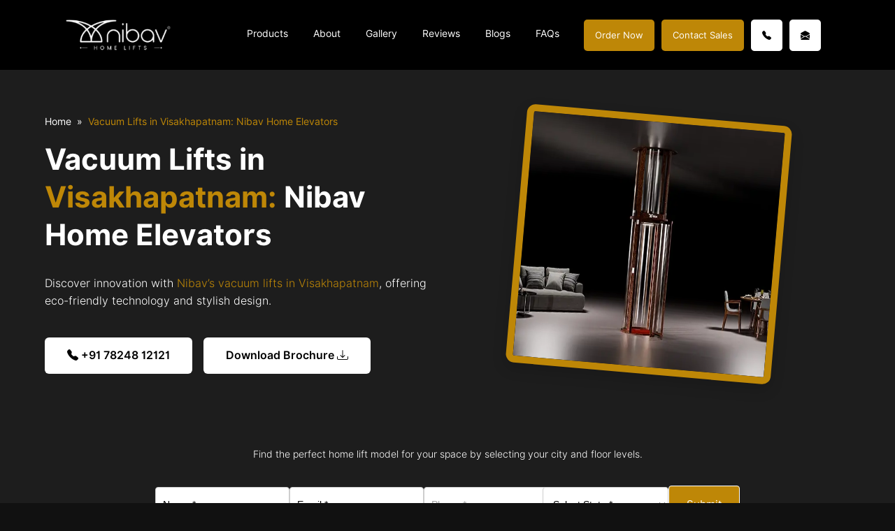

--- FILE ---
content_type: text/html; charset=UTF-8
request_url: https://www.nibavlifts.com/vacuum-lifts-visakhapatnam/
body_size: 101958
content:
<!DOCTYPE html>
<html lang="en-US"> <head><meta http-equiv="Content-Type" content="text/html;charset=UTF-8"><script>document.seraph_accel_usbpb=document.createElement;seraph_accel_izrbpb={add:function(b,a=10){void 0===this.a[a]&&(this.a[a]=[]);this.a[a].push(b)},a:{}}</script> <meta name="google-site-verification" content="QE5aMlBCRnzAcidrSeKBiZmBDnIRDBDOLBNTtFrAjxk"> <script type="o/js-lzl">
(function(w,d,s,r,k,h,m){
	if(w.performance && w.performance.timing && w.performance.navigation && !w.s247r) {
		w[r] = w[r] || function(){(w[r].q = w[r].q || []).push(arguments)};
		h=d.createElement('script');h.async=true;h.setAttribute('src',s+k);
		d.getElementsByTagName('head')[0].appendChild(h);
		(m = window.onerror),(window.onerror = function (b, c, d, f, g) {
		m && m(b, c, d, f, g),g || (g = new Error(b)),(w[r].q = w[r].q || []).push(["captureException",g]);})
	}
})(window,document,'//static.site24x7rum.in/beacon/site24x7rum-min.js?appKey=','s247r','1e7189671b3bff08454fe5f666cb7676');
</script> <script type="o/js-lzl">(function(w,d,s,l,i){w[l]=w[l]||[];w[l].push({'gtm.start':
new Date().getTime(),event:'gtm.js'});var f=d.getElementsByTagName(s)[0],
j=d.createElement(s),dl=l!='dataLayer'?'&l='+l:'';j.async=true;j.src=
'https://www.googletagmanager.com/gtm.js?id='+i+dl;f.parentNode.insertBefore(j,f);
})(window,document,'script','dataLayer','GTM-M3QTCDN');</script> <link rel="icon" type="image/png" href="/favicon-96x96.png" sizes="96x96"> <link rel="icon" type="image/svg+xml" href="/favicon.svg"> <link rel="shortcut icon" href="/favicon.ico"> <link rel="apple-touch-icon" sizes="180x180" href="/apple-touch-icon.png"> <meta name="robots" content="index, follow"> <script async src="https://www.googletagmanager.com/gtag/js?id=G-ZED70NT27D" type="o/js-lzl"></script> <script type="o/js-lzl">
  window.dataLayer = window.dataLayer || [];
  function gtag(){dataLayer.push(arguments);}
  gtag('js', new Date());
  gtag('config', 'G-ZED70NT27D');
</script> <meta name="viewport" content="width=device-width, initial-scale=1.0"> <title>Vacuum Lifts in Visakhapatnam, Andhra Pradesh - Nibav Vacuum Lifts</title> <meta name="description" content="The Nibav Lifts is the most affordable Vacuum Lifts in Visakhapatnam. Our lifts are specially designed to fit any home in Visakhapatnam"> <meta property="og:title" content="Vacuum Lifts in Visakhapatnam, Andhra Pradesh - Nibav Vacuum Lifts"> <meta property="og:description" content="The Nibav Lifts is the most affordable Vacuum Lifts in Visakhapatnam. Our lifts are specially designed to fit any home in Visakhapatnam"> <meta property="og:image" content="http://default-facebook-image.jpg"> <meta property="og:url" content="https://www.nibavlifts.com/vacuum-lifts-visakhapatnam/"> <meta property="og:type" content="website"> <meta name="twitter:title" content="Vacuum Lifts in Visakhapatnam, Andhra Pradesh - Nibav Vacuum Lifts"> <meta name="twitter:description" content="The Nibav Lifts is the most affordable Vacuum Lifts in Visakhapatnam. Our lifts are specially designed to fit any home in Visakhapatnam"> <meta name="twitter:image" content="http://default-twitter-image.jpg"> <meta name="twitter:card" content="summary_large_image"> <meta name="robots" content="max-image-preview:large"> <link rel="dns-prefetch" href="//cdnjs.cloudflare.com"> <link rel="alternate" type="application/rss+xml" title="Nibav Lifts » Feed" href="https://www.nibavlifts.com/feed/"> <link rel="alternate" type="application/rss+xml" title="Nibav Lifts » Comments Feed" href="https://www.nibavlifts.com/comments/feed/"> <link rel="alternate" title="oEmbed (JSON)" type="application/json+oembed" href="https://www.nibavlifts.com/wp-json/oembed/1.0/embed?url=https%3A%2F%2Fwww.nibavlifts.com%2Fvacuum-lifts-visakhapatnam%2F"> <link rel="alternate" title="oEmbed (XML)" type="text/xml+oembed" href="https://www.nibavlifts.com/wp-json/oembed/1.0/embed?url=https%3A%2F%2Fwww.nibavlifts.com%2Fvacuum-lifts-visakhapatnam%2F&amp;format=xml"> <link rel="alternate" type="application/rss+xml" title="Nibav Lifts » Stories Feed" href="https://www.nibavlifts.com/web-stories/feed/">          <script src="https://www.nibavlifts.com/wp-includes/js/jquery/jquery.min.js?ver=3.7.1" id="jquery-core-js" type="o/js-lzl"></script> <script src="https://www.nibavlifts.com/wp-includes/js/jquery/jquery-migrate.min.js?ver=3.4.1" id="jquery-migrate-js" type="o/js-lzl"></script> <script id="nibav-js-extra" type="o/js-lzl">
/* <![CDATA[ */
var nibav = {"ajaxurl":"https://www.nibavlifts.com/wp-admin/admin-ajax.php","noposts":"No older posts found","post_name":"","paged":"1","login":"no"};
//# sourceURL=nibav-js-extra
/* ]]> */
</script> <script src="https://www.nibavlifts.com/wp-content/themes/nibavlifts/js/scripts.js?ver=1.0.0%20" id="nibav-js" type="o/js-lzl"></script> <link rel="https://api.w.org/" href="https://www.nibavlifts.com/wp-json/"><link rel="alternate" title="JSON" type="application/json" href="https://www.nibavlifts.com/wp-json/wp/v2/pages/1582"><link rel="EditURI" type="application/rsd+xml" title="RSD" href="https://www.nibavlifts.com/xmlrpc.php?rsd"> <meta name="generator" content="WordPress 6.9"> <link rel="canonical" href="https://www.nibavlifts.com/vacuum-lifts-visakhapatnam/"> <link rel="shortlink" href="https://www.nibavlifts.com/?p=1582"> <link rel="icon" href="https://www.nibavlifts.com/wp-content/uploads/2024/12/fav-logo-150x150.png" sizes="32x32"> <link rel="icon" href="https://www.nibavlifts.com/wp-content/uploads/2024/12/fav-logo.png" sizes="192x192"> <link rel="apple-touch-icon" href="https://www.nibavlifts.com/wp-content/uploads/2024/12/fav-logo.png"> <meta name="msapplication-TileImage" content="https://www.nibavlifts.com/wp-content/uploads/2024/12/fav-logo.png">  <noscript><style>.lzl{display:none!important;}</style></noscript><style>img.lzl,img.lzl-ing{opacity:0.01;}img.lzl-ed{transition:opacity .25s ease-in-out;}</style><style id="wp-img-auto-sizes-contain-inline-css">img:is([sizes=auto i],[sizes^="auto," i]){contain-intrinsic-size:3000px 1500px}</style><style id="wp-block-library-inline-css">:root{--wp-block-synced-color:#7a00df;--wp-block-synced-color--rgb:122,0,223;--wp-bound-block-color:var(--wp-block-synced-color);--wp-editor-canvas-background:#ddd;--wp-admin-theme-color:#007cba;--wp-admin-theme-color--rgb:0,124,186;--wp-admin-theme-color-darker-10:#006ba1;--wp-admin-theme-color-darker-10--rgb:0,107,160.5;--wp-admin-theme-color-darker-20:#005a87;--wp-admin-theme-color-darker-20--rgb:0,90,135;--wp-admin-border-width-focus:2px}@media (min-resolution:192dpi){:root{--wp-admin-border-width-focus:1.5px}}:root{--wp--preset--font-size--normal:16px;--wp--preset--font-size--huge:42px}#end-resizable-editor-section{display:none}html :where([style*=border-top-color]){border-top-style:solid}html :where([style*=border-right-color]){border-right-style:solid}html :where([style*=border-bottom-color]){border-bottom-style:solid}html :where([style*=border-left-color]){border-left-style:solid}html :where([style*=border-width]){border-style:solid}html :where([style*=border-top-width]){border-top-style:solid}html :where([style*=border-right-width]){border-right-style:solid}html :where([style*=border-bottom-width]){border-bottom-style:solid}html :where([style*=border-left-width]){border-left-style:solid}html :where(img[class*=wp-image-]){height:auto;max-width:100%}</style><style id="global-styles-inline-css">:root{--wp--preset--aspect-ratio--square:1;--wp--preset--aspect-ratio--4-3:4/3;--wp--preset--aspect-ratio--3-4:3/4;--wp--preset--aspect-ratio--3-2:3/2;--wp--preset--aspect-ratio--2-3:2/3;--wp--preset--aspect-ratio--16-9:16/9;--wp--preset--aspect-ratio--9-16:9/16;--wp--preset--color--black:#000;--wp--preset--color--cyan-bluish-gray:#abb8c3;--wp--preset--color--white:#fff;--wp--preset--color--pale-pink:#f78da7;--wp--preset--color--vivid-red:#cf2e2e;--wp--preset--color--luminous-vivid-orange:#ff6900;--wp--preset--color--luminous-vivid-amber:#fcb900;--wp--preset--color--light-green-cyan:#7bdcb5;--wp--preset--color--vivid-green-cyan:#00d084;--wp--preset--color--pale-cyan-blue:#8ed1fc;--wp--preset--color--vivid-cyan-blue:#0693e3;--wp--preset--color--vivid-purple:#9b51e0;--wp--preset--gradient--vivid-cyan-blue-to-vivid-purple:linear-gradient(135deg,#0693e3 0%,#9b51e0 100%);--wp--preset--gradient--light-green-cyan-to-vivid-green-cyan:linear-gradient(135deg,#7adcb4 0%,#00d082 100%);--wp--preset--gradient--luminous-vivid-amber-to-luminous-vivid-orange:linear-gradient(135deg,#fcb900 0%,#ff6900 100%);--wp--preset--gradient--luminous-vivid-orange-to-vivid-red:linear-gradient(135deg,#ff6900 0%,#cf2e2e 100%);--wp--preset--gradient--very-light-gray-to-cyan-bluish-gray:linear-gradient(135deg,#eee 0%,#a9b8c3 100%);--wp--preset--gradient--cool-to-warm-spectrum:linear-gradient(135deg,#4aeadc 0%,#9778d1 20%,#cf2aba 40%,#ee2c82 60%,#fb6962 80%,#fef84c 100%);--wp--preset--gradient--blush-light-purple:linear-gradient(135deg,#ffceec 0%,#9896f0 100%);--wp--preset--gradient--blush-bordeaux:linear-gradient(135deg,#fecda5 0%,#fe2d2d 50%,#6b003e 100%);--wp--preset--gradient--luminous-dusk:linear-gradient(135deg,#ffcb70 0%,#c751c0 50%,#4158d0 100%);--wp--preset--gradient--pale-ocean:linear-gradient(135deg,#fff5cb 0%,#b6e3d4 50%,#33a7b5 100%);--wp--preset--gradient--electric-grass:linear-gradient(135deg,#caf880 0%,#71ce7e 100%);--wp--preset--gradient--midnight:linear-gradient(135deg,#020381 0%,#2874fc 100%);--wp--preset--font-size--small:13px;--wp--preset--font-size--medium:20px;--wp--preset--font-size--large:36px;--wp--preset--font-size--x-large:42px;--wp--preset--spacing--20:.44rem;--wp--preset--spacing--30:.67rem;--wp--preset--spacing--40:1rem;--wp--preset--spacing--50:1.5rem;--wp--preset--spacing--60:2.25rem;--wp--preset--spacing--70:3.38rem;--wp--preset--spacing--80:5.06rem;--wp--preset--shadow--natural:6px 6px 9px rgba(0,0,0,.2);--wp--preset--shadow--deep:12px 12px 50px rgba(0,0,0,.4);--wp--preset--shadow--sharp:6px 6px 0px rgba(0,0,0,.2);--wp--preset--shadow--outlined:6px 6px 0px -3px #fff,6px 6px #000;--wp--preset--shadow--crisp:6px 6px 0px #000}</style><style id="classic-theme-styles-inline-css"></style><link rel="stylesheet" id="custom-intl-tel-css-css" href="data:text/css,.iti%7Bposition:relative;display:inline-block%7D.iti%20*%7Bbox-sizing:border-box;-moz-box-sizing:border-box%7D.iti__hide%7Bdisplay:none%7D.iti__v-hide%7Bvisibility:hidden%7D.iti%20input,.iti%20input%5Btype=text%5D,.iti%20input%5Btype=tel%5D%7Bposition:relative;z-index:0;margin-top:0!important;margin-bottom:0!important;padding-right:36px;margin-right:0%7D.iti__flag-container%7Bposition:absolute;top:0;bottom:0;right:0;padding:1px%7D.iti__selected-flag%7Bz-index:1;position:relative;display:flex;align-items:center;height:100%25;padding:0%206px%200%208px%7D.iti__arrow%7Bmargin-left:6px;width:0;height:0;border-left:3px%20solid%20transparent;border-right:3px%20solid%20transparent;border-top:4px%20solid%20%23555%7D.iti__arrow--up%7Bborder-top:none;border-bottom:4px%20solid%20%23555%7D.iti__country-list%7Bposition:absolute;z-index:2;list-style:none;text-align:left;padding:0;margin:0%200%200%20-1px;box-shadow:1px%201px%204px%20rgba(0,0,0,.2);background-color:white;border:1px%20solid%20%23ccc;white-space:nowrap;max-height:200px;overflow-y:scroll;-webkit-overflow-scrolling:touch%7D.iti__country-list--dropup%7Bbottom:100%25;margin-bottom:-1px%7D@media%20(max-width:500px)%7B.iti__country-list%7Bwhite-space:normal%7D%7D.iti__flag-box%7Bdisplay:inline-block;width:20px%7D.iti__divider%7Bpadding-bottom:5px;margin-bottom:5px;border-bottom:1px%20solid%20%23ccc%7D.iti__country%7Bpadding:5px%2010px;outline:none%7D.iti__dial-code%7Bcolor:%23999%7D.iti__country.iti__highlight%7Bbackground-color:rgba(0,0,0,.05)%7D.iti__flag-box,.iti__country-name,.iti__dial-code%7Bvertical-align:middle%7D.iti__flag-box,.iti__country-name%7Bmargin-right:6px%7D.iti--allow-dropdown%20input,.iti--allow-dropdown%20input%5Btype=text%5D,.iti--allow-dropdown%20input%5Btype=tel%5D,.iti--separate-dial-code%20input,.iti--separate-dial-code%20input%5Btype=text%5D,.iti--separate-dial-code%20input%5Btype=tel%5D%7Bpadding-right:6px;padding-left:52px;margin-left:0%7D.iti--allow-dropdown%20.iti__flag-container,.iti--separate-dial-code%20.iti__flag-container%7Bright:auto;left:0%7D.iti--allow-dropdown%20.iti__flag-container:hover%7Bcursor:pointer%7D.iti--allow-dropdown%20.iti__flag-container:hover%20.iti__selected-flag%7Bbackground-color:rgba(0,0,0,.05)%7D.iti--allow-dropdown%20input%5Bdisabled%5D+.iti__flag-container:hover,.iti--allow-dropdown%20input%5Breadonly%5D+.iti__flag-container:hover%7Bcursor:default%7D.iti--allow-dropdown%20input%5Bdisabled%5D+.iti__flag-container:hover%20.iti__selected-flag,.iti--allow-dropdown%20input%5Breadonly%5D+.iti__flag-container:hover%20.iti__selected-flag%7Bbackground-color:transparent%7D.iti--separate-dial-code%20.iti__selected-flag%7Bbackground-color:rgba(0,0,0,.05)%7D.iti--separate-dial-code%20.iti__selected-dial-code%7Bmargin-left:6px%7D.iti--container%7Bposition:absolute;top:-1000px;left:-1000px;z-index:1060;padding:1px%7D.iti--container:hover%7Bcursor:pointer%7D.iti-mobile%20.iti--container%7Btop:30px;bottom:30px;left:30px;right:30px;position:fixed%7D.iti-mobile%20.iti__country-list%7Bmax-height:100%25;width:100%25%7D.iti-mobile%20.iti__country%7Bpadding:10px;line-height:1.5em%7D.iti__flag%7Bwidth:20px%7D.iti__flag.iti__be%7Bwidth:18px%7D.iti__flag.iti__ch%7Bwidth:15px%7D.iti__flag.iti__mc%7Bwidth:19px%7D.iti__flag.iti__ne%7Bwidth:18px%7D.iti__flag.iti__np%7Bwidth:13px%7D.iti__flag.iti__va%7Bwidth:15px%7D@media%20(-webkit-min-device-pixel-ratio:2),(min-resolution:192dpi)%7B.iti__flag%7Bbackground-size:5652px%2015px%7D%7D.iti__flag.iti__ac%7Bheight:10px;background-position:0px%200px%7D.iti__flag.iti__ad%7Bheight:14px;background-position:-22px%200px%7D.iti__flag.iti__ae%7Bheight:10px;background-position:-44px%200px%7D.iti__flag.iti__af%7Bheight:14px;background-position:-66px%200px%7D.iti__flag.iti__ag%7Bheight:14px;background-position:-88px%200px%7D.iti__flag.iti__ai%7Bheight:10px;background-position:-110px%200px%7D.iti__flag.iti__al%7Bheight:15px;background-position:-132px%200px%7D.iti__flag.iti__am%7Bheight:10px;background-position:-154px%200px%7D.iti__flag.iti__ao%7Bheight:14px;background-position:-176px%200px%7D.iti__flag.iti__aq%7Bheight:14px;background-position:-198px%200px%7D.iti__flag.iti__ar%7Bheight:13px;background-position:-220px%200px%7D.iti__flag.iti__as%7Bheight:10px;background-position:-242px%200px%7D.iti__flag.iti__at%7Bheight:14px;background-position:-264px%200px%7D.iti__flag.iti__au%7Bheight:10px;background-position:-286px%200px%7D.iti__flag.iti__aw%7Bheight:14px;background-position:-308px%200px%7D.iti__flag.iti__ax%7Bheight:13px;background-position:-330px%200px%7D.iti__flag.iti__az%7Bheight:10px;background-position:-352px%200px%7D.iti__flag.iti__ba%7Bheight:10px;background-position:-374px%200px%7D.iti__flag.iti__bb%7Bheight:14px;background-position:-396px%200px%7D.iti__flag.iti__bd%7Bheight:12px;background-position:-418px%200px%7D.iti__flag.iti__be%7Bheight:15px;background-position:-440px%200px%7D.iti__flag.iti__bf%7Bheight:14px;background-position:-460px%200px%7D.iti__flag.iti__bg%7Bheight:12px;background-position:-482px%200px%7D.iti__flag.iti__bh%7Bheight:12px;background-position:-504px%200px%7D.iti__flag.iti__bi%7Bheight:12px;background-position:-526px%200px%7D.iti__flag.iti__bj%7Bheight:14px;background-position:-548px%200px%7D.iti__flag.iti__bl%7Bheight:14px;background-position:-570px%200px%7D.iti__flag.iti__bm%7Bheight:10px;background-position:-592px%200px%7D.iti__flag.iti__bn%7Bheight:10px;background-position:-614px%200px%7D.iti__flag.iti__bo%7Bheight:14px;background-position:-636px%200px%7D.iti__flag.iti__bq%7Bheight:14px;background-position:-658px%200px%7D.iti__flag.iti__br%7Bheight:14px;background-position:-680px%200px%7D.iti__flag.iti__bs%7Bheight:10px;background-position:-702px%200px%7D.iti__flag.iti__bt%7Bheight:14px;background-position:-724px%200px%7D.iti__flag.iti__bv%7Bheight:15px;background-position:-746px%200px%7D.iti__flag.iti__bw%7Bheight:14px;background-position:-768px%200px%7D.iti__flag.iti__by%7Bheight:10px;background-position:-790px%200px%7D.iti__flag.iti__bz%7Bheight:14px;background-position:-812px%200px%7D.iti__flag.iti__ca%7Bheight:10px;background-position:-834px%200px%7D.iti__flag.iti__cc%7Bheight:10px;background-position:-856px%200px%7D.iti__flag.iti__cd%7Bheight:15px;background-position:-878px%200px%7D.iti__flag.iti__cf%7Bheight:14px;background-position:-900px%200px%7D.iti__flag.iti__cg%7Bheight:14px;background-position:-922px%200px%7D.iti__flag.iti__ch%7Bheight:15px;background-position:-944px%200px%7D.iti__flag.iti__ci%7Bheight:14px;background-position:-961px%200px%7D.iti__flag.iti__ck%7Bheight:10px;background-position:-983px%200px%7D.iti__flag.iti__cl%7Bheight:14px;background-position:-1005px%200px%7D.iti__flag.iti__cm%7Bheight:14px;background-position:-1027px%200px%7D.iti__flag.iti__cn%7Bheight:14px;background-position:-1049px%200px%7D.iti__flag.iti__co%7Bheight:14px;background-position:-1071px%200px%7D.iti__flag.iti__cp%7Bheight:14px;background-position:-1093px%200px%7D.iti__flag.iti__cr%7Bheight:12px;background-position:-1115px%200px%7D.iti__flag.iti__cu%7Bheight:10px;background-position:-1137px%200px%7D.iti__flag.iti__cv%7Bheight:12px;background-position:-1159px%200px%7D.iti__flag.iti__cw%7Bheight:14px;background-position:-1181px%200px%7D.iti__flag.iti__cx%7Bheight:10px;background-position:-1203px%200px%7D.iti__flag.iti__cy%7Bheight:14px;background-position:-1225px%200px%7D.iti__flag.iti__cz%7Bheight:14px;background-position:-1247px%200px%7D.iti__flag.iti__de%7Bheight:12px;background-position:-1269px%200px%7D.iti__flag.iti__dg%7Bheight:10px;background-position:-1291px%200px%7D.iti__flag.iti__dj%7Bheight:14px;background-position:-1313px%200px%7D.iti__flag.iti__dk%7Bheight:15px;background-position:-1335px%200px%7D.iti__flag.iti__dm%7Bheight:10px;background-position:-1357px%200px%7D.iti__flag.iti__do%7Bheight:14px;background-position:-1379px%200px%7D.iti__flag.iti__dz%7Bheight:14px;background-position:-1401px%200px%7D.iti__flag.iti__ea%7Bheight:14px;background-position:-1423px%200px%7D.iti__flag.iti__ec%7Bheight:14px;background-position:-1445px%200px%7D.iti__flag.iti__ee%7Bheight:13px;background-position:-1467px%200px%7D.iti__flag.iti__eg%7Bheight:14px;background-position:-1489px%200px%7D.iti__flag.iti__eh%7Bheight:10px;background-position:-1511px%200px%7D.iti__flag.iti__er%7Bheight:10px;background-position:-1533px%200px%7D.iti__flag.iti__es%7Bheight:14px;background-position:-1555px%200px%7D.iti__flag.iti__et%7Bheight:10px;background-position:-1577px%200px%7D.iti__flag.iti__eu%7Bheight:14px;background-position:-1599px%200px%7D.iti__flag.iti__fi%7Bheight:12px;background-position:-1621px%200px%7D.iti__flag.iti__fj%7Bheight:10px;background-position:-1643px%200px%7D.iti__flag.iti__fk%7Bheight:10px;background-position:-1665px%200px%7D.iti__flag.iti__fm%7Bheight:11px;background-position:-1687px%200px%7D.iti__flag.iti__fo%7Bheight:15px;background-position:-1709px%200px%7D.iti__flag.iti__fr%7Bheight:14px;background-position:-1731px%200px%7D.iti__flag.iti__ga%7Bheight:15px;background-position:-1753px%200px%7D.iti__flag.iti__gb%7Bheight:10px;background-position:-1775px%200px%7D.iti__flag.iti__gd%7Bheight:12px;background-position:-1797px%200px%7D.iti__flag.iti__ge%7Bheight:14px;background-position:-1819px%200px%7D.iti__flag.iti__gf%7Bheight:14px;background-position:-1841px%200px%7D.iti__flag.iti__gg%7Bheight:14px;background-position:-1863px%200px%7D.iti__flag.iti__gh%7Bheight:14px;background-position:-1885px%200px%7D.iti__flag.iti__gi%7Bheight:10px;background-position:-1907px%200px%7D.iti__flag.iti__gl%7Bheight:14px;background-position:-1929px%200px%7D.iti__flag.iti__gm%7Bheight:14px;background-position:-1951px%200px%7D.iti__flag.iti__gn%7Bheight:14px;background-position:-1973px%200px%7D.iti__flag.iti__gp%7Bheight:14px;background-position:-1995px%200px%7D.iti__flag.iti__gq%7Bheight:14px;background-position:-2017px%200px%7D.iti__flag.iti__gr%7Bheight:14px;background-position:-2039px%200px%7D.iti__flag.iti__gs%7Bheight:10px;background-position:-2061px%200px%7D.iti__flag.iti__gt%7Bheight:13px;background-position:-2083px%200px%7D.iti__flag.iti__gu%7Bheight:11px;background-position:-2105px%200px%7D.iti__flag.iti__gw%7Bheight:10px;background-position:-2127px%200px%7D.iti__flag.iti__gy%7Bheight:12px;background-position:-2149px%200px%7D.iti__flag.iti__hk%7Bheight:14px;background-position:-2171px%200px%7D.iti__flag.iti__hm%7Bheight:10px;background-position:-2193px%200px%7D.iti__flag.iti__hn%7Bheight:10px;background-position:-2215px%200px%7D.iti__flag.iti__hr%7Bheight:10px;background-position:-2237px%200px%7D.iti__flag.iti__ht%7Bheight:12px;background-position:-2259px%200px%7D.iti__flag.iti__hu%7Bheight:10px;background-position:-2281px%200px%7D.iti__flag.iti__ic%7Bheight:14px;background-position:-2303px%200px%7D.iti__flag.iti__id%7Bheight:14px;background-position:-2325px%200px%7D.iti__flag.iti__ie%7Bheight:10px;background-position:-2347px%200px%7D.iti__flag.iti__il%7Bheight:15px;background-position:-2369px%200px%7D.iti__flag.iti__im%7Bheight:10px;background-position:-2391px%200px%7D.iti__flag.iti__in%7Bheight:14px;background-position:-2413px%200px%7D.iti__flag.iti__io%7Bheight:10px;background-position:-2435px%200px%7D.iti__flag.iti__iq%7Bheight:14px;background-position:-2457px%200px%7D.iti__flag.iti__ir%7Bheight:12px;background-position:-2479px%200px%7D.iti__flag.iti__is%7Bheight:15px;background-position:-2501px%200px%7D.iti__flag.iti__it%7Bheight:14px;background-position:-2523px%200px%7D.iti__flag.iti__je%7Bheight:12px;background-position:-2545px%200px%7D.iti__flag.iti__jm%7Bheight:10px;background-position:-2567px%200px%7D.iti__flag.iti__jo%7Bheight:10px;background-position:-2589px%200px%7D.iti__flag.iti__jp%7Bheight:14px;background-position:-2611px%200px%7D.iti__flag.iti__ke%7Bheight:14px;background-position:-2633px%200px%7D.iti__flag.iti__kg%7Bheight:12px;background-position:-2655px%200px%7D.iti__flag.iti__kh%7Bheight:13px;background-position:-2677px%200px%7D.iti__flag.iti__ki%7Bheight:10px;background-position:-2699px%200px%7D.iti__flag.iti__km%7Bheight:12px;background-position:-2721px%200px%7D.iti__flag.iti__kn%7Bheight:14px;background-position:-2743px%200px%7D.iti__flag.iti__kp%7Bheight:10px;background-position:-2765px%200px%7D.iti__flag.iti__kr%7Bheight:14px;background-position:-2787px%200px%7D.iti__flag.iti__kw%7Bheight:10px;background-position:-2809px%200px%7D.iti__flag.iti__ky%7Bheight:10px;background-position:-2831px%200px%7D.iti__flag.iti__kz%7Bheight:10px;background-position:-2853px%200px%7D.iti__flag.iti__la%7Bheight:14px;background-position:-2875px%200px%7D.iti__flag.iti__lb%7Bheight:14px;background-position:-2897px%200px%7D.iti__flag.iti__lc%7Bheight:10px;background-position:-2919px%200px%7D.iti__flag.iti__li%7Bheight:12px;background-position:-2941px%200px%7D.iti__flag.iti__lk%7Bheight:10px;background-position:-2963px%200px%7D.iti__flag.iti__lr%7Bheight:11px;background-position:-2985px%200px%7D.iti__flag.iti__ls%7Bheight:14px;background-position:-3007px%200px%7D.iti__flag.iti__lt%7Bheight:12px;background-position:-3029px%200px%7D.iti__flag.iti__lu%7Bheight:12px;background-position:-3051px%200px%7D.iti__flag.iti__lv%7Bheight:10px;background-position:-3073px%200px%7D.iti__flag.iti__ly%7Bheight:10px;background-position:-3095px%200px%7D.iti__flag.iti__ma%7Bheight:14px;background-position:-3117px%200px%7D.iti__flag.iti__mc%7Bheight:15px;background-position:-3139px%200px%7D.iti__flag.iti__md%7Bheight:10px;background-position:-3160px%200px%7D.iti__flag.iti__me%7Bheight:10px;background-position:-3182px%200px%7D.iti__flag.iti__mf%7Bheight:14px;background-position:-3204px%200px%7D.iti__flag.iti__mg%7Bheight:14px;background-position:-3226px%200px%7D.iti__flag.iti__mh%7Bheight:11px;background-position:-3248px%200px%7D.iti__flag.iti__mk%7Bheight:10px;background-position:-3270px%200px%7D.iti__flag.iti__ml%7Bheight:14px;background-position:-3292px%200px%7D.iti__flag.iti__mm%7Bheight:14px;background-position:-3314px%200px%7D.iti__flag.iti__mn%7Bheight:10px;background-position:-3336px%200px%7D.iti__flag.iti__mo%7Bheight:14px;background-position:-3358px%200px%7D.iti__flag.iti__mp%7Bheight:10px;background-position:-3380px%200px%7D.iti__flag.iti__mq%7Bheight:14px;background-position:-3402px%200px%7D.iti__flag.iti__mr%7Bheight:14px;background-position:-3424px%200px%7D.iti__flag.iti__ms%7Bheight:10px;background-position:-3446px%200px%7D.iti__flag.iti__mt%7Bheight:14px;background-position:-3468px%200px%7D.iti__flag.iti__mu%7Bheight:14px;background-position:-3490px%200px%7D.iti__flag.iti__mv%7Bheight:14px;background-position:-3512px%200px%7D.iti__flag.iti__mw%7Bheight:14px;background-position:-3534px%200px%7D.iti__flag.iti__mx%7Bheight:12px;background-position:-3556px%200px%7D.iti__flag.iti__my%7Bheight:10px;background-position:-3578px%200px%7D.iti__flag.iti__mz%7Bheight:14px;background-position:-3600px%200px%7D.iti__flag.iti__na%7Bheight:14px;background-position:-3622px%200px%7D.iti__flag.iti__nc%7Bheight:10px;background-position:-3644px%200px%7D.iti__flag.iti__ne%7Bheight:15px;background-position:-3666px%200px%7D.iti__flag.iti__nf%7Bheight:10px;background-position:-3686px%200px%7D.iti__flag.iti__ng%7Bheight:10px;background-position:-3708px%200px%7D.iti__flag.iti__ni%7Bheight:12px;background-position:-3730px%200px%7D.iti__flag.iti__nl%7Bheight:14px;background-position:-3752px%200px%7D.iti__flag.iti__no%7Bheight:15px;background-position:-3774px%200px%7D.iti__flag.iti__np%7Bheight:15px;background-position:-3796px%200px%7D.iti__flag.iti__nr%7Bheight:10px;background-position:-3811px%200px%7D.iti__flag.iti__nu%7Bheight:10px;background-position:-3833px%200px%7D.iti__flag.iti__nz%7Bheight:10px;background-position:-3855px%200px%7D.iti__flag.iti__om%7Bheight:10px;background-position:-3877px%200px%7D.iti__flag.iti__pa%7Bheight:14px;background-position:-3899px%200px%7D.iti__flag.iti__pe%7Bheight:14px;background-position:-3921px%200px%7D.iti__flag.iti__pf%7Bheight:14px;background-position:-3943px%200px%7D.iti__flag.iti__pg%7Bheight:15px;background-position:-3965px%200px%7D.iti__flag.iti__ph%7Bheight:10px;background-position:-3987px%200px%7D.iti__flag.iti__pk%7Bheight:14px;background-position:-4009px%200px%7D.iti__flag.iti__pl%7Bheight:13px;background-position:-4031px%200px%7D.iti__flag.iti__pm%7Bheight:14px;background-position:-4053px%200px%7D.iti__flag.iti__pn%7Bheight:10px;background-position:-4075px%200px%7D.iti__flag.iti__pr%7Bheight:14px;background-position:-4097px%200px%7D.iti__flag.iti__ps%7Bheight:10px;background-position:-4119px%200px%7D.iti__flag.iti__pt%7Bheight:14px;background-position:-4141px%200px%7D.iti__flag.iti__pw%7Bheight:13px;background-position:-4163px%200px%7D.iti__flag.iti__py%7Bheight:11px;background-position:-4185px%200px%7D.iti__flag.iti__qa%7Bheight:8px;background-position:-4207px%200px%7D.iti__flag.iti__re%7Bheight:14px;background-position:-4229px%200px%7D.iti__flag.iti__ro%7Bheight:14px;background-position:-4251px%200px%7D.iti__flag.iti__rs%7Bheight:14px;background-position:-4273px%200px%7D.iti__flag.iti__ru%7Bheight:14px;background-position:-4295px%200px%7D.iti__flag.iti__rw%7Bheight:14px;background-position:-4317px%200px%7D.iti__flag.iti__sa%7Bheight:14px;background-position:-4339px%200px%7D.iti__flag.iti__sb%7Bheight:10px;background-position:-4361px%200px%7D.iti__flag.iti__sc%7Bheight:10px;background-position:-4383px%200px%7D.iti__flag.iti__sd%7Bheight:10px;background-position:-4405px%200px%7D.iti__flag.iti__se%7Bheight:13px;background-position:-4427px%200px%7D.iti__flag.iti__sg%7Bheight:14px;background-position:-4449px%200px%7D.iti__flag.iti__sh%7Bheight:10px;background-position:-4471px%200px%7D.iti__flag.iti__si%7Bheight:10px;background-position:-4493px%200px%7D.iti__flag.iti__sj%7Bheight:15px;background-position:-4515px%200px%7D.iti__flag.iti__sk%7Bheight:14px;background-position:-4537px%200px%7D.iti__flag.iti__sl%7Bheight:14px;background-position:-4559px%200px%7D.iti__flag.iti__sm%7Bheight:15px;background-position:-4581px%200px%7D.iti__flag.iti__sn%7Bheight:14px;background-position:-4603px%200px%7D.iti__flag.iti__so%7Bheight:14px;background-position:-4625px%200px%7D.iti__flag.iti__sr%7Bheight:14px;background-position:-4647px%200px%7D.iti__flag.iti__ss%7Bheight:10px;background-position:-4669px%200px%7D.iti__flag.iti__st%7Bheight:10px;background-position:-4691px%200px%7D.iti__flag.iti__sv%7Bheight:12px;background-position:-4713px%200px%7D.iti__flag.iti__sx%7Bheight:14px;background-position:-4735px%200px%7D.iti__flag.iti__sy%7Bheight:14px;background-position:-4757px%200px%7D.iti__flag.iti__sz%7Bheight:14px;background-position:-4779px%200px%7D.iti__flag.iti__ta%7Bheight:10px;background-position:-4801px%200px%7D.iti__flag.iti__tc%7Bheight:10px;background-position:-4823px%200px%7D.iti__flag.iti__td%7Bheight:14px;background-position:-4845px%200px%7D.iti__flag.iti__tf%7Bheight:14px;background-position:-4867px%200px%7D.iti__flag.iti__tg%7Bheight:13px;background-position:-4889px%200px%7D.iti__flag.iti__th%7Bheight:14px;background-position:-4911px%200px%7D.iti__flag.iti__tj%7Bheight:10px;background-position:-4933px%200px%7D.iti__flag.iti__tk%7Bheight:10px;background-position:-4955px%200px%7D.iti__flag.iti__tl%7Bheight:10px;background-position:-4977px%200px%7D.iti__flag.iti__tm%7Bheight:14px;background-position:-4999px%200px%7D.iti__flag.iti__tn%7Bheight:14px;background-position:-5021px%200px%7D.iti__flag.iti__to%7Bheight:10px;background-position:-5043px%200px%7D.iti__flag.iti__tr%7Bheight:14px;background-position:-5065px%200px%7D.iti__flag.iti__tt%7Bheight:12px;background-position:-5087px%200px%7D.iti__flag.iti__tv%7Bheight:10px;background-position:-5109px%200px%7D.iti__flag.iti__tw%7Bheight:14px;background-position:-5131px%200px%7D.iti__flag.iti__tz%7Bheight:14px;background-position:-5153px%200px%7D.iti__flag.iti__ua%7Bheight:14px;background-position:-5175px%200px%7D.iti__flag.iti__ug%7Bheight:14px;background-position:-5197px%200px%7D.iti__flag.iti__um%7Bheight:11px;background-position:-5219px%200px%7D.iti__flag.iti__un%7Bheight:14px;background-position:-5241px%200px%7D.iti__flag.iti__us%7Bheight:11px;background-position:-5263px%200px%7D.iti__flag.iti__uy%7Bheight:14px;background-position:-5285px%200px%7D.iti__flag.iti__uz%7Bheight:10px;background-position:-5307px%200px%7D.iti__flag.iti__va%7Bheight:15px;background-position:-5329px%200px%7D.iti__flag.iti__vc%7Bheight:14px;background-position:-5346px%200px%7D.iti__flag.iti__ve%7Bheight:14px;background-position:-5368px%200px%7D.iti__flag.iti__vg%7Bheight:10px;background-position:-5390px%200px%7D.iti__flag.iti__vi%7Bheight:14px;background-position:-5412px%200px%7D.iti__flag.iti__vn%7Bheight:14px;background-position:-5434px%200px%7D.iti__flag.iti__vu%7Bheight:12px;background-position:-5456px%200px%7D.iti__flag.iti__wf%7Bheight:14px;background-position:-5478px%200px%7D.iti__flag.iti__ws%7Bheight:10px;background-position:-5500px%200px%7D.iti__flag.iti__xk%7Bheight:15px;background-position:-5522px%200px%7D.iti__flag.iti__ye%7Bheight:14px;background-position:-5544px%200px%7D.iti__flag.iti__yt%7Bheight:14px;background-position:-5566px%200px%7D.iti__flag.iti__za%7Bheight:14px;background-position:-5588px%200px%7D.iti__flag.iti__zm%7Bheight:14px;background-position:-5610px%200px%7D.iti__flag.iti__zw%7Bheight:10px;background-position:-5632px%200px%7D.iti__flag%7Bheight:15px;box-shadow:0px%200px%201px%200px%20%23888;background-image:url(%22https://cdnjs.cloudflare.com/ajax/libs/intl-tel-input/17.0.19/css/../img/flags.png%22);background-repeat:no-repeat;background-color:%23dbdbdb;background-position:20px%200;--lzl-bg-img:%22https://cdnjs.cloudflare.com/ajax/libs/intl-tel-input/17.0.19/css/../img/flags.png%22%7D.iti__flag.lzl:not(.lzl-ed),.iti__flag.lzl-ing:not(.lzl-ed)%7Bbackground-image:url(%22[data-uri]%22)%7D@media%20(-webkit-min-device-pixel-ratio:2),(min-resolution:192dpi)%7B.iti__flag%7Bbackground-image:url(%22https://cdnjs.cloudflare.com/ajax/libs/intl-tel-input/17.0.19/css/../img/flags@2x.png%22);--lzl-bg-img:%22https://cdnjs.cloudflare.com/ajax/libs/intl-tel-input/17.0.19/css/../img/flags@2x.png%22%7D.iti__flag.lzl:not(.lzl-ed),.iti__flag.lzl-ing:not(.lzl-ed)%7Bbackground-image:url(%22data:image/svg+xml,%253Csvg%2520xmlns%253D%2522http%253A%252F%252Fwww.w3.org%252F2000%252Fsvg%2522%2520viewBox%253D%25220%25200%252011304%252030%2522%2520width%253D%252211304%2522%2520height%253D%252230%2522%253E%253Crect%2520width%253D%2522100%2525%2522%2520height%253D%2522100%2525%2522%2520fill%253D%2522%252300000000%2522%2520%252F%253E%253C%252Fsvg%253E%22)%7D%7D.iti__flag.iti__np%7Bbackground-color:transparent%7D" media="all"><link id="custom-css-crit" rel="stylesheet" href="data:text/css,div%23formResponse%7Bdisplay:none%7D.form-container.div-horizontal-form%7Bdisplay:flex;flex-direction:column%7D.frm_error%7Bdisplay:none;color:%23b94a48%7D.form-container%7Bwidth:100%25;max-width:100%25;margin:0%20auto%7Dform.horizontal-form%20input::placeholder,form.horizontal-form%20select::placeholder,form.vertical-form%20input::placeholder,form.vertical-form%20select::placeholder%7Bopacity:1%7Dform.horizontal-form%20input::placeholder,form.horizontal-form%20select::placeholder,form.vertical-form%20input::placeholder,form.vertical-form%20select::placeholder%7Bopacity:1;color:%23000%7Dinput%23phone::placeholder%7Bcolor:%23a1a1a1%7D@keyframes%20spin%7B0%25%7Btransform:rotate(0deg)%7D100%25%7Btransform:rotate(360deg)%7D%7Dform%23horizontalForm%20button,form%23verticalForm%20button%7Bborder:1px%20solid%20%23fff;padding-left:25px;padding-right:25px%7Dform%23horizontalForm%20input,form%23horizontalForm%20select,form%23verticalForm%20input,form%23verticalForm%20select%7Bcolor:%23000%7D%23formResponse%7Bmargin-top:10px;font-size:16px;color:green;text-align:center%7Dform.horizontal-form%20.frm_error%7Bposition:absolute;width:auto%7Dform.horizontal-form%20button%7Bmargin-top:-20px%7Dform.horizontal-form%7Bdisplay:flex;flex-wrap:nowrap;align-items:center;justify-content:center;gap:12px;max-width:100%25;margin:0%20auto;margin-top:30px%7Dform.horizontal-form%20input:focus,form.horizontal-form%20select:focus%7Bcolor:%23a1a1a1%7Dform.horizontal-form%20.form-row,form.horizontal-form%20.form-row-full%7Bmargin-bottom:20px%7Dform.horizontal-form%20input,form.horizontal-form%20select%7Bwidth:100%25;padding:10px;font-size:14px;border:1px%20solid%20%23ccc;border:1px%20solid%20%23cecece;border-radius:4px;box-sizing:border-box;min-height:50px;background-color:%23fff;color:%23a1a1a1%7Dform.horizontal-form%20label%7Bposition:absolute;left:-9999px%7Dform.horizontal-form%20button%7Bpadding:15px%2020px;background-color:%2330123d;color:white;border:none;border-radius:4px;cursor:pointer;font-size:15px;transition:background-color%20.3s%20ease;flex-shrink:0%7Dform.horizontal-form%20button:hover%7Bbackground-color:%23000%7Dform.horizontal-form%20input%5Btype=tel%5D,form.vertical-form%20input%5Btype=tel%5D%7Btext-indent:unset!important;padding-right:0%7Dform.horizontal-form%20select%7Bmargin-left:-10px;min-width:220px%7Dform.horizontal-form%20div%23frm_error_states%7Bmargin-left:-15px%7Dform.horizontal-form%20select%23city_2%7Bmargin-left:-12px;margin-right:20px%7D%23formResponse%7Bmargin-top:10px;font-size:16px;color:green;text-align:center;width:100%25%7D.form-container%7Bposition:relative%7D.custom-lead-form-overlay%7Bposition:absolute;top:0;left:0;right:0;bottom:0;background-color:rgba(255,255,255,.8);display:flex;justify-content:center;align-items:center;z-index:10%7D.custom-lead-form-overlay%7Bbackground-color:%23474747;opacity:.4%7D.custom-spinner%7Bwidth:40px;height:40px;border:4px%20solid%20rgba(0,0,0,.1);border-top-color:%233498db;border-radius:50%25;animation:spin%201s%20linear%20infinite%7D@keyframes%20spin%7Bto%7Btransform:rotate(360deg)%7D%7D@media%20(max-width:768px)%7Bform.horizontal-form%7Bflex-direction:column;align-items:stretch%7Dform.horizontal-form%20.form-row%7Bwidth:100%25;margin-bottom:10px%7Dform.horizontal-form%20button%7Bwidth:100%25%7Dform.horizontal-form%20.form-row%7Bmargin-bottom:0%7Dform.horizontal-form%20input,form.horizontal-form%20select%7Bmargin-bottom:0;min-height:50px%7Dform.horizontal-form%20button%7Bmargin-top:0%7Dform.horizontal-form%20select%23city%7Bmargin-top:-16px%7Dform.horizontal-form%20input%5Btype=tel%5D%7Bpadding-right:6px%7Dform.horizontal-form%20.frm_error%7Bposition:unset%7Dform.horizontal-form%20select%7Bmargin-left:0%7Dform.horizontal-form%20div%23frm_error_states%7Bmargin-left:0%7D%7D@media%20only%20screen%20and%20(min-device-width:768px)%20and%20(max-device-width:1024px)%20and%20(-webkit-min-device-pixel-ratio:1)%7Bform.horizontal-form%7Bflex-direction:column;align-items:stretch;width:65%25;margin-top:0%7Dform.horizontal-form%20.form-row%7Bwidth:100%25;margin-bottom:10px%7Dform.horizontal-form%20button%7Bwidth:100%25%7Dform.horizontal-form%20.form-row%7Bmargin-bottom:0%7Dform.horizontal-form%20input,form.horizontal-form%20select%7Bmargin-bottom:0%7Dform.horizontal-form%20button%7Bmargin-top:0%7Dform.horizontal-form%20select%7Bmargin-top:-16px;height:50px%7Dform.horizontal-form%20select%23city_2%7Bmargin-top:0!important;margin-left:0!important%7Dform.horizontal-form%20.frm_error%7Bposition:unset%7Dform.horizontal-form%20select%7Bmargin-left:0%7Dform.horizontal-form%20div%23frm_error_states%7Bmargin-left:0%7D%7D@media%20(max-width:500px)%7B%23city,%23city_2%7Bheight:50px%7Dform.horizontal-form%20select%23city_2%7Bmargin-left:0!important;margin-right:20px%7Dform.horizontal-form%20.frm_error%7Bposition:unset%7Dform.horizontal-form%20div%23frm_error_states%7Bmargin-left:0%7D%7D@media%20screen%20and%20(min-width:600px)%7B%23primary%7Bfloat:left;width:100%25%7D%7D@media%20(min-width:1366px)%20and%20(max-width:1366px)%7Bform%23horizontalForm%20input,form%23horizontalForm%20select%7Bmin-width:180px!important%7D.custom-1366-width-180px%7Bwidth:180px%7D%7D@media%20(max-width:1366px)%7Bform%23horizontalForm%20input,form%23horizontalForm%20select%7Bmin-width:180px!important%7D.custom-1366-width-180px%7Bwidth:180px%7D%7D@media%20(max-width:1023px)%7Bform.horizontal-form%20.form-row-full.pincode_row%7Bmargin-bottom:2px%7D%7D@media%20(min-width:1023.98px)%7Bform.horizontal-form%20%23pincode%7Bmargin-left:-10px%7D%7D" media="all"><link rel="stylesheet" id="custom-css" href="data:text/css,.vertical-form%20.frm_error%7Btext-align:left%7D.custom-hidden%7Bdisplay:none%7Dform.vertical-form%20.iti.iti--allow-dropdown.iti--separate-dial-code%7Bmargin-bottom:15px%7Dform.vertical-form%20.iti.iti--allow-dropdown.iti--separate-dial-code%7Bmargin-bottom:15px!important;width:100%25%7D.iti__selected-flag%7Bheight:auto;padding:13px%206px%2012px%208px%7D.iti__selected-dial-code%7Bcolor:%23000%7D.custom-contactusform-page%20.iti__selected-flag%7Bpadding-bottom:9px;padding-top:9px%7D.loading-spinner%7Bdisplay:inline-block;width:24px;height:24px;border:3px%20solid%20%23ccc;border-top:3px%20solid%20%230073aa;border-radius:50%25;animation:spin%201s%20linear%20infinite%7Dform.vertical-form%7Bdisplay:flex;flex-direction:column%7Dform.vertical-form%20input,form.vertical-form%20select,form.vertical-form%20button%7Bwidth:100%25;padding:10px;margin-bottom:15px;font-size:16px;border:1px%20solid%20%23ccc;border-radius:4px;box-sizing:border-box;min-height:50px%7Dform.vertical-form%20input,form.vertical-form%20select%7Bbackground-color:%23fff;color:%23a1a1a1;border:1px%20solid%20%23cecece%7Dform.vertical-form%20input:focus,form.vertical-form%20select:focus%7Bcolor:%23a1a1a1%7Dform.vertical-form%20label%7Bposition:absolute;left:-9999px%7Dform.vertical-form%20button%7Bbackground-color:%2330123d;color:white;border:none;cursor:pointer;font-size:18px;transition:background-color%20.3s%20ease%7Dform.vertical-form%20button:hover%7Bbackground-color:%23000%7D.iti__flag-container%7Bpointer-events:none;cursor:default%7D.iti__arrow%7Bdisplay:none%7D@media%20(max-width:768px)%7B.et_pb_row.et_pb_row_1,form.horizontal-form%20.iti%7Bdisplay:block%7Dform.vertical-form%20select%7Bmin-height:50px%7Dform.horizontal-form%20.iti.iti--allow-dropdown.iti--separate-dial-code%7Bmargin-bottom:0%7D.width-input-select-630px%20%23verticalForm%20input,.width-input-select-630px%20%23verticalForm%20select,.width-input-select-630px%20%23verticalForm%20button%7Bwidth:100%25!important%7D%7D@media%20only%20screen%20and%20(min-device-width:768px)%20and%20(max-device-width:1024px)%20and%20(-webkit-min-device-pixel-ratio:1)%7B.et_pb_row.et_pb_row_1,form.horizontal-form%20.iti%7Bdisplay:block%7Dform.vertical-form%20select%7Bheight:50px;min-height:50px%7Dform.horizontal-form%20.iti.iti--allow-dropdown.iti--separate-dial-code%7Bmargin-bottom:0%7D%7D@media%20(max-width:500px)%7B.et_pb_row.et_pb_row_1,form.horizontal-form%20.iti%7Bdisplay:block%7Dform.vertical-form%7Bpadding:10px%7Dform.vertical-form%20input,form.vertical-form%20select,form.vertical-form%20button%7Bfont-size:14px%7Dform.vertical-form%20select%7Bheight:50px;min-height:50px%7Dform.horizontal-form%20.iti.iti--allow-dropdown.iti--separate-dial-code%7Bmargin-bottom:0%7D%7D" media="all"><link id="nibav-bootstrap-css-css-crit" rel="stylesheet" href="data:text/css,@charset%20%22UTF-8%22;:root,%5Bdata-bs-theme=light%5D%7B--bs-blue:%230d6efd;--bs-indigo:%236610f2;--bs-purple:%236f42c1;--bs-pink:%23d63384;--bs-red:%23dc3545;--bs-orange:%23fd7e14;--bs-yellow:%23ffc107;--bs-green:%23198754;--bs-teal:%2320c997;--bs-cyan:%230dcaf0;--bs-black:%23000;--bs-white:%23fff;--bs-gray:%236c757d;--bs-gray-dark:%23343a40;--bs-gray-100:%23f8f9fa;--bs-gray-200:%23e9ecef;--bs-gray-300:%23dee2e6;--bs-gray-400:%23ced4da;--bs-gray-500:%23adb5bd;--bs-gray-600:%236c757d;--bs-gray-700:%23495057;--bs-gray-800:%23343a40;--bs-gray-900:%23212529;--bs-primary:%230d6efd;--bs-secondary:%236c757d;--bs-success:%23198754;--bs-info:%230dcaf0;--bs-warning:%23ffc107;--bs-danger:%23dc3545;--bs-light:%23f8f9fa;--bs-dark:%23212529;--bs-primary-rgb:13,110,253;--bs-secondary-rgb:108,117,125;--bs-success-rgb:25,135,84;--bs-info-rgb:13,202,240;--bs-warning-rgb:255,193,7;--bs-danger-rgb:220,53,69;--bs-light-rgb:248,249,250;--bs-dark-rgb:33,37,41;--bs-primary-text-emphasis:%23052c65;--bs-secondary-text-emphasis:%232b2f32;--bs-success-text-emphasis:%230a3622;--bs-info-text-emphasis:%23055160;--bs-warning-text-emphasis:%23664d03;--bs-danger-text-emphasis:%2358151c;--bs-light-text-emphasis:%23495057;--bs-dark-text-emphasis:%23495057;--bs-primary-bg-subtle:%23cfe2ff;--bs-secondary-bg-subtle:%23e2e3e5;--bs-success-bg-subtle:%23d1e7dd;--bs-info-bg-subtle:%23cff4fc;--bs-warning-bg-subtle:%23fff3cd;--bs-danger-bg-subtle:%23f8d7da;--bs-light-bg-subtle:%23fcfcfd;--bs-dark-bg-subtle:%23ced4da;--bs-primary-border-subtle:%239ec5fe;--bs-secondary-border-subtle:%23c4c8cb;--bs-success-border-subtle:%23a3cfbb;--bs-info-border-subtle:%239eeaf9;--bs-warning-border-subtle:%23ffe69c;--bs-danger-border-subtle:%23f1aeb5;--bs-light-border-subtle:%23e9ecef;--bs-dark-border-subtle:%23adb5bd;--bs-white-rgb:255,255,255;--bs-black-rgb:0,0,0;--bs-font-sans-serif:system-ui,-apple-system,%22Segoe%20UI%22,Roboto,%22Helvetica%20Neue%22,%22Noto%20Sans%22,%22Liberation%20Sans%22,Arial,sans-serif,%22Apple%20Color%20Emoji%22,%22Segoe%20UI%20Emoji%22,%22Segoe%20UI%20Symbol%22,%22Noto%20Color%20Emoji%22;--bs-font-monospace:SFMono-Regular,Menlo,Monaco,Consolas,%22Liberation%20Mono%22,%22Courier%20New%22,monospace;--bs-gradient:linear-gradient(180deg,rgba(255,255,255,.15),rgba(255,255,255,0));--bs-body-font-family:var(--bs-font-sans-serif);--bs-body-font-size:1rem;--bs-body-font-weight:400;--bs-body-line-height:1.5;--bs-body-color:%23212529;--bs-body-color-rgb:33,37,41;--bs-body-bg:%23fff;--bs-body-bg-rgb:255,255,255;--bs-emphasis-color:%23000;--bs-emphasis-color-rgb:0,0,0;--bs-secondary-color:rgba(33,37,41,.75);--bs-secondary-color-rgb:33,37,41;--bs-secondary-bg:%23e9ecef;--bs-secondary-bg-rgb:233,236,239;--bs-tertiary-color:rgba(33,37,41,.5);--bs-tertiary-color-rgb:33,37,41;--bs-tertiary-bg:%23f8f9fa;--bs-tertiary-bg-rgb:248,249,250;--bs-heading-color:inherit;--bs-link-color:%230d6efd;--bs-link-color-rgb:13,110,253;--bs-link-decoration:underline;--bs-link-hover-color:%230a58ca;--bs-link-hover-color-rgb:10,88,202;--bs-code-color:%23d63384;--bs-highlight-color:%23212529;--bs-highlight-bg:%23fff3cd;--bs-border-width:1px;--bs-border-style:solid;--bs-border-color:%23dee2e6;--bs-border-color-translucent:rgba(0,0,0,.175);--bs-border-radius:.375rem;--bs-border-radius-sm:.25rem;--bs-border-radius-lg:.5rem;--bs-border-radius-xl:1rem;--bs-border-radius-xxl:2rem;--bs-border-radius-2xl:var(--bs-border-radius-xxl);--bs-border-radius-pill:50rem;--bs-box-shadow:0%20.5rem%201rem%20rgba(0,0,0,.15);--bs-box-shadow-sm:0%20.125rem%20.25rem%20rgba(0,0,0,.075);--bs-box-shadow-lg:0%201rem%203rem%20rgba(0,0,0,.175);--bs-box-shadow-inset:inset%200%201px%202px%20rgba(0,0,0,.075);--bs-focus-ring-width:.25rem;--bs-focus-ring-opacity:.25;--bs-focus-ring-color:rgba(13,110,253,.25);--bs-form-valid-color:%23198754;--bs-form-valid-border-color:%23198754;--bs-form-invalid-color:%23dc3545;--bs-form-invalid-border-color:%23dc3545%7D%5Bdata-bs-theme=dark%5D%7Bcolor-scheme:dark;--bs-body-color:%23dee2e6;--bs-body-color-rgb:222,226,230;--bs-body-bg:%23212529;--bs-body-bg-rgb:33,37,41;--bs-emphasis-color:%23fff;--bs-emphasis-color-rgb:255,255,255;--bs-secondary-color:rgba(222,226,230,.75);--bs-secondary-color-rgb:222,226,230;--bs-secondary-bg:%23343a40;--bs-secondary-bg-rgb:52,58,64;--bs-tertiary-color:rgba(222,226,230,.5);--bs-tertiary-color-rgb:222,226,230;--bs-tertiary-bg:%232b3035;--bs-tertiary-bg-rgb:43,48,53;--bs-primary-text-emphasis:%236ea8fe;--bs-secondary-text-emphasis:%23a7acb1;--bs-success-text-emphasis:%2375b798;--bs-info-text-emphasis:%236edff6;--bs-warning-text-emphasis:%23ffda6a;--bs-danger-text-emphasis:%23ea868f;--bs-light-text-emphasis:%23f8f9fa;--bs-dark-text-emphasis:%23dee2e6;--bs-primary-bg-subtle:%23031633;--bs-secondary-bg-subtle:%23161719;--bs-success-bg-subtle:%23051b11;--bs-info-bg-subtle:%23032830;--bs-warning-bg-subtle:%23332701;--bs-danger-bg-subtle:%232c0b0e;--bs-light-bg-subtle:%23343a40;--bs-dark-bg-subtle:%231a1d20;--bs-primary-border-subtle:%23084298;--bs-secondary-border-subtle:%2341464b;--bs-success-border-subtle:%230f5132;--bs-info-border-subtle:%23087990;--bs-warning-border-subtle:%23997404;--bs-danger-border-subtle:%23842029;--bs-light-border-subtle:%23495057;--bs-dark-border-subtle:%23343a40;--bs-heading-color:inherit;--bs-link-color:%236ea8fe;--bs-link-hover-color:%238bb9fe;--bs-link-color-rgb:110,168,254;--bs-link-hover-color-rgb:139,185,254;--bs-code-color:%23e685b5;--bs-highlight-color:%23dee2e6;--bs-highlight-bg:%23664d03;--bs-border-color:%23495057;--bs-border-color-translucent:rgba(255,255,255,.15);--bs-form-valid-color:%2375b798;--bs-form-valid-border-color:%2375b798;--bs-form-invalid-color:%23ea868f;--bs-form-invalid-border-color:%23ea868f%7D*,::after,::before%7Bbox-sizing:border-box%7D@media%20(prefers-reduced-motion:no-preference)%7B:root%7Bscroll-behavior:smooth%7D%7Dbody%7Bmargin:0;font-family:var(--bs-body-font-family);font-size:var(--bs-body-font-size);font-weight:var(--bs-body-font-weight);line-height:var(--bs-body-line-height);color:var(--bs-body-color);text-align:var(--bs-body-text-align);background-color:var(--bs-body-bg);-webkit-text-size-adjust:100%25;-webkit-tap-highlight-color:transparent%7D.h1,.h2,.h3,.h4,.h5,.h6,h1,h2,h3,h4,h5,h6%7Bmargin-top:0;margin-bottom:.5rem;font-weight:500;line-height:1.2;color:var(--bs-heading-color)%7D.h1,h1%7Bfont-size:calc(1.375rem%20+%201.5vw)%7D@media%20(min-width:1200px)%7B.h1,h1%7Bfont-size:2.5rem%7D%7D.h2,h2%7Bfont-size:calc(1.325rem%20+%20.9vw)%7D@media%20(min-width:1200px)%7B.h2,h2%7Bfont-size:2rem%7D%7D.h3,h3%7Bfont-size:calc(1.3rem%20+%20.6vw)%7D@media%20(min-width:1200px)%7B.h3,h3%7Bfont-size:1.75rem%7D%7D.h4,h4%7Bfont-size:calc(1.275rem%20+%20.3vw)%7D@media%20(min-width:1200px)%7B.h4,h4%7Bfont-size:1.5rem%7D%7D.h5,h5%7Bfont-size:1.25rem%7Dp%7Bmargin-top:0;margin-bottom:1rem%7Dabbr%5Btitle%5D%7B-webkit-text-decoration:underline%20dotted;text-decoration:underline%20dotted;cursor:help;-webkit-text-decoration-skip-ink:none;text-decoration-skip-ink:none%7Dol,ul%7Bpadding-left:2rem%7Ddl,ol,ul%7Bmargin-top:0;margin-bottom:1rem%7Dol%20ol,ol%20ul,ul%20ol,ul%20ul%7Bmargin-bottom:0%7Db,strong%7Bfont-weight:bolder%7Da%7Bcolor:rgba(var(--bs-link-color-rgb),var(--bs-link-opacity,1));text-decoration:underline%7Da:hover%7B--bs-link-color-rgb:var(--bs-link-hover-color-rgb)%7Da:not(%5Bhref%5D):not(%5Bclass%5D),a:not(%5Bhref%5D):not(%5Bclass%5D):hover%7Bcolor:inherit;text-decoration:none%7Dimg,svg%7Bvertical-align:middle%7Dlabel%7Bdisplay:inline-block%7Dbutton%7Bborder-radius:0%7Dbutton:focus:not(:focus-visible)%7Boutline:0%7Dbutton,input,optgroup,select,textarea%7Bmargin:0;font-family:inherit;font-size:inherit;line-height:inherit%7Dbutton,select%7Btext-transform:none%7D%5Brole=button%5D%7Bcursor:pointer%7Dselect%7Bword-wrap:normal%7Dselect:disabled%7Bopacity:1%7D%5Blist%5D:not(%5Btype=date%5D):not(%5Btype=datetime-local%5D):not(%5Btype=month%5D):not(%5Btype=week%5D):not(%5Btype=time%5D)::-webkit-calendar-picker-indicator%7Bdisplay:none!important%7D%5Btype=button%5D,%5Btype=reset%5D,%5Btype=submit%5D,button%7B-webkit-appearance:button%7D%5Btype=button%5D:not(:disabled),%5Btype=reset%5D:not(:disabled),%5Btype=submit%5D:not(:disabled),button:not(:disabled)%7Bcursor:pointer%7D::-moz-focus-inner%7Bpadding:0;border-style:none%7D::-webkit-datetime-edit-day-field,::-webkit-datetime-edit-fields-wrapper,::-webkit-datetime-edit-hour-field,::-webkit-datetime-edit-minute,::-webkit-datetime-edit-month-field,::-webkit-datetime-edit-text,::-webkit-datetime-edit-year-field%7Bpadding:0%7D::-webkit-inner-spin-button%7Bheight:auto%7D%5Btype=search%5D%7B-webkit-appearance:textfield;outline-offset:-2px%7D::-webkit-search-decoration%7B-webkit-appearance:none%7D::-webkit-color-swatch-wrapper%7Bpadding:0%7D::-webkit-file-upload-button%7Bfont:inherit;-webkit-appearance:button%7D::file-selector-button%7Bfont:inherit;-webkit-appearance:button%7Diframe%7Bborder:0%7D%5Bhidden%5D%7Bdisplay:none!important%7D.list-unstyled%7Bpadding-left:0;list-style:none%7D.img-fluid%7Bmax-width:100%25;height:auto%7D.container,.container-fluid,.container-lg,.container-md,.container-sm,.container-xl,.container-xxl%7B--bs-gutter-x:1.5rem;--bs-gutter-y:0;width:100%25;padding-right:calc(var(--bs-gutter-x)%20*%20.5);padding-left:calc(var(--bs-gutter-x)%20*%20.5);margin-right:auto;margin-left:auto%7D@media%20(min-width:576px)%7B.container,.container-sm%7Bmax-width:540px%7D%7D@media%20(min-width:768px)%7B.container,.container-md,.container-sm%7Bmax-width:720px%7D%7D@media%20(min-width:992px)%7B.container,.container-lg,.container-md,.container-sm%7Bmax-width:960px%7D%7D@media%20(min-width:1200px)%7B.container,.container-lg,.container-md,.container-sm,.container-xl%7Bmax-width:1140px%7D%7D@media%20(min-width:1400px)%7B.container,.container-lg,.container-md,.container-sm,.container-xl,.container-xxl%7Bmax-width:1320px%7D%7D:root%7B--bs-breakpoint-xs:0;--bs-breakpoint-sm:576px;--bs-breakpoint-md:768px;--bs-breakpoint-lg:992px;--bs-breakpoint-xl:1200px;--bs-breakpoint-xxl:1400px%7D.row%7B--bs-gutter-x:1.5rem;--bs-gutter-y:0;display:flex;flex-wrap:wrap;margin-top:calc(-1%20*%20var(--bs-gutter-y));margin-right:calc(-.5%20*%20var(--bs-gutter-x));margin-left:calc(-.5%20*%20var(--bs-gutter-x))%7D.row&gt;*%7Bflex-shrink:0;width:100%25;max-width:100%25;padding-right:calc(var(--bs-gutter-x)%20*%20.5);padding-left:calc(var(--bs-gutter-x)%20*%20.5);margin-top:var(--bs-gutter-y)%7D@media%20(min-width:576px)%7B.col-sm-1%7Bflex:0%200%20auto;width:8.33333333%25%7D.col-sm-2%7Bflex:0%200%20auto;width:16.66666667%25%7D.col-sm-3%7Bflex:0%200%20auto;width:25%25%7D.col-sm-4%7Bflex:0%200%20auto;width:33.33333333%25%7D.col-sm-5%7Bflex:0%200%20auto;width:41.66666667%25%7D.col-sm-6%7Bflex:0%200%20auto;width:50%25%7D.col-sm-7%7Bflex:0%200%20auto;width:58.33333333%25%7D.col-sm-8%7Bflex:0%200%20auto;width:66.66666667%25%7D.col-sm-9%7Bflex:0%200%20auto;width:75%25%7D.col-sm-10%7Bflex:0%200%20auto;width:83.33333333%25%7D.col-sm-11%7Bflex:0%200%20auto;width:91.66666667%25%7D.col-sm-12%7Bflex:0%200%20auto;width:100%25%7D%7D@media%20(min-width:768px)%7B.col-md-1%7Bflex:0%200%20auto;width:8.33333333%25%7D.col-md-2%7Bflex:0%200%20auto;width:16.66666667%25%7D.col-md-3%7Bflex:0%200%20auto;width:25%25%7D.col-md-4%7Bflex:0%200%20auto;width:33.33333333%25%7D.col-md-5%7Bflex:0%200%20auto;width:41.66666667%25%7D.col-md-6%7Bflex:0%200%20auto;width:50%25%7D.col-md-7%7Bflex:0%200%20auto;width:58.33333333%25%7D.col-md-8%7Bflex:0%200%20auto;width:66.66666667%25%7D.col-md-9%7Bflex:0%200%20auto;width:75%25%7D.col-md-10%7Bflex:0%200%20auto;width:83.33333333%25%7D.col-md-11%7Bflex:0%200%20auto;width:91.66666667%25%7D.col-md-12%7Bflex:0%200%20auto;width:100%25%7D%7D@media%20(min-width:992px)%7B.col-lg-1%7Bflex:0%200%20auto;width:8.33333333%25%7D.col-lg-2%7Bflex:0%200%20auto;width:16.66666667%25%7D.col-lg-3%7Bflex:0%200%20auto;width:25%25%7D.col-lg-4%7Bflex:0%200%20auto;width:33.33333333%25%7D.col-lg-5%7Bflex:0%200%20auto;width:41.66666667%25%7D.col-lg-6%7Bflex:0%200%20auto;width:50%25%7D.col-lg-7%7Bflex:0%200%20auto;width:58.33333333%25%7D.col-lg-8%7Bflex:0%200%20auto;width:66.66666667%25%7D.col-lg-9%7Bflex:0%200%20auto;width:75%25%7D.col-lg-10%7Bflex:0%200%20auto;width:83.33333333%25%7D.col-lg-11%7Bflex:0%200%20auto;width:91.66666667%25%7D.col-lg-12%7Bflex:0%200%20auto;width:100%25%7D%7D@media%20(min-width:1200px)%7B.col-xl-1%7Bflex:0%200%20auto;width:8.33333333%25%7D.col-xl-2%7Bflex:0%200%20auto;width:16.66666667%25%7D.col-xl-3%7Bflex:0%200%20auto;width:25%25%7D.col-xl-4%7Bflex:0%200%20auto;width:33.33333333%25%7D.col-xl-5%7Bflex:0%200%20auto;width:41.66666667%25%7D.col-xl-6%7Bflex:0%200%20auto;width:50%25%7D.col-xl-7%7Bflex:0%200%20auto;width:58.33333333%25%7D.col-xl-8%7Bflex:0%200%20auto;width:66.66666667%25%7D.col-xl-9%7Bflex:0%200%20auto;width:75%25%7D.col-xl-10%7Bflex:0%200%20auto;width:83.33333333%25%7D.col-xl-11%7Bflex:0%200%20auto;width:91.66666667%25%7D.col-xl-12%7Bflex:0%200%20auto;width:100%25%7D%7D.btn%7B--bs-btn-padding-x:.75rem;--bs-btn-padding-y:.375rem;--bs-btn-font-size:1rem;--bs-btn-font-weight:400;--bs-btn-line-height:1.5;--bs-btn-color:var(--bs-body-color);--bs-btn-bg:transparent;--bs-btn-border-width:var(--bs-border-width);--bs-btn-border-color:transparent;--bs-btn-border-radius:var(--bs-border-radius);--bs-btn-hover-border-color:transparent;--bs-btn-box-shadow:inset%200%201px%200%20rgba(255,255,255,.15),0%201px%201px%20rgba(0,0,0,.075);--bs-btn-disabled-opacity:.65;--bs-btn-focus-box-shadow:0%200%200%20.25rem%20rgba(var(--bs-btn-focus-shadow-rgb),.5);display:inline-block;padding:var(--bs-btn-padding-y)%20var(--bs-btn-padding-x);font-family:var(--bs-btn-font-family);font-size:var(--bs-btn-font-size);font-weight:var(--bs-btn-font-weight);line-height:var(--bs-btn-line-height);color:var(--bs-btn-color);text-align:center;text-decoration:none;vertical-align:middle;cursor:pointer;-webkit-user-select:none;-moz-user-select:none;user-select:none;border:var(--bs-btn-border-width)%20solid%20var(--bs-btn-border-color);border-radius:var(--bs-btn-border-radius);background-color:var(--bs-btn-bg);transition:color%20.15s%20ease-in-out,background-color%20.15s%20ease-in-out,border-color%20.15s%20ease-in-out,box-shadow%20.15s%20ease-in-out%7D@media%20(prefers-reduced-motion:reduce)%7B.btn%7Btransition:none%7D%7D.btn:hover%7Bcolor:var(--bs-btn-hover-color);background-color:var(--bs-btn-hover-bg);border-color:var(--bs-btn-hover-border-color)%7D.btn:focus-visible%7Bcolor:var(--bs-btn-hover-color);background-color:var(--bs-btn-hover-bg);border-color:var(--bs-btn-hover-border-color);outline:0;box-shadow:var(--bs-btn-focus-box-shadow)%7D.btn-check:checked+.btn,.btn.active,.btn.show,.btn:first-child:active,:not(.btn-check)+.btn:active%7Bcolor:var(--bs-btn-active-color);background-color:var(--bs-btn-active-bg);border-color:var(--bs-btn-active-border-color)%7D.btn-check:checked+.btn:focus-visible,.btn.active:focus-visible,.btn.show:focus-visible,.btn:first-child:active:focus-visible,:not(.btn-check)+.btn:active:focus-visible%7Bbox-shadow:var(--bs-btn-focus-box-shadow)%7D.btn.disabled,.btn:disabled,fieldset:disabled%20.btn%7Bcolor:var(--bs-btn-disabled-color);pointer-events:none;background-color:var(--bs-btn-disabled-bg);border-color:var(--bs-btn-disabled-border-color);opacity:var(--bs-btn-disabled-opacity)%7D.btn-primary%7B--bs-btn-color:%23fff;--bs-btn-bg:%230d6efd;--bs-btn-border-color:%230d6efd;--bs-btn-hover-color:%23fff;--bs-btn-hover-bg:%230b5ed7;--bs-btn-hover-border-color:%230a58ca;--bs-btn-focus-shadow-rgb:49,132,253;--bs-btn-active-color:%23fff;--bs-btn-active-bg:%230a58ca;--bs-btn-active-border-color:%230a53be;--bs-btn-active-shadow:inset%200%203px%205px%20rgba(0,0,0,.125);--bs-btn-disabled-color:%23fff;--bs-btn-disabled-bg:%230d6efd;--bs-btn-disabled-border-color:%230d6efd%7D.btn-secondary%7B--bs-btn-color:%23fff;--bs-btn-bg:%236c757d;--bs-btn-border-color:%236c757d;--bs-btn-hover-color:%23fff;--bs-btn-hover-bg:%235c636a;--bs-btn-hover-border-color:%23565e64;--bs-btn-focus-shadow-rgb:130,138,145;--bs-btn-active-color:%23fff;--bs-btn-active-bg:%23565e64;--bs-btn-active-border-color:%2351585e;--bs-btn-active-shadow:inset%200%203px%205px%20rgba(0,0,0,.125);--bs-btn-disabled-color:%23fff;--bs-btn-disabled-bg:%236c757d;--bs-btn-disabled-border-color:%236c757d%7D.btn-group-lg&gt;.btn,.btn-lg%7B--bs-btn-padding-y:.5rem;--bs-btn-padding-x:1rem;--bs-btn-font-size:1.25rem;--bs-btn-border-radius:var(--bs-border-radius-lg)%7D.collapse:not(.show)%7Bdisplay:none%7D.dropdown-menu%7B--bs-dropdown-zindex:1000;--bs-dropdown-min-width:10rem;--bs-dropdown-padding-x:0;--bs-dropdown-padding-y:.5rem;--bs-dropdown-spacer:.125rem;--bs-dropdown-font-size:1rem;--bs-dropdown-color:var(--bs-body-color);--bs-dropdown-bg:var(--bs-body-bg);--bs-dropdown-border-color:var(--bs-border-color-translucent);--bs-dropdown-border-radius:var(--bs-border-radius);--bs-dropdown-border-width:var(--bs-border-width);--bs-dropdown-inner-border-radius:calc(var(--bs-border-radius)%20-%20var(--bs-border-width));--bs-dropdown-divider-bg:var(--bs-border-color-translucent);--bs-dropdown-divider-margin-y:.5rem;--bs-dropdown-box-shadow:var(--bs-box-shadow);--bs-dropdown-link-color:var(--bs-body-color);--bs-dropdown-link-hover-color:var(--bs-body-color);--bs-dropdown-link-hover-bg:var(--bs-tertiary-bg);--bs-dropdown-link-active-color:%23fff;--bs-dropdown-link-active-bg:%230d6efd;--bs-dropdown-link-disabled-color:var(--bs-tertiary-color);--bs-dropdown-item-padding-x:1rem;--bs-dropdown-item-padding-y:.25rem;--bs-dropdown-header-color:%236c757d;--bs-dropdown-header-padding-x:1rem;--bs-dropdown-header-padding-y:.5rem;position:absolute;z-index:var(--bs-dropdown-zindex);display:none;min-width:var(--bs-dropdown-min-width);padding:var(--bs-dropdown-padding-y)%20var(--bs-dropdown-padding-x);margin:0;font-size:var(--bs-dropdown-font-size);color:var(--bs-dropdown-color);text-align:left;list-style:none;background-color:var(--bs-dropdown-bg);background-clip:padding-box;border:var(--bs-dropdown-border-width)%20solid%20var(--bs-dropdown-border-color);border-radius:var(--bs-dropdown-border-radius)%7D.dropdown-menu%5Bdata-bs-popper%5D%7Btop:100%25;left:0;margin-top:var(--bs-dropdown-spacer)%7D.btn-group-lg&gt;.btn+.dropdown-toggle-split,.btn-lg+.dropdown-toggle-split%7Bpadding-right:.75rem;padding-left:.75rem%7D.nav-link%7Bdisplay:block;padding:var(--bs-nav-link-padding-y)%20var(--bs-nav-link-padding-x);font-size:var(--bs-nav-link-font-size);font-weight:var(--bs-nav-link-font-weight);color:var(--bs-nav-link-color);text-decoration:none;background:0%200;border:0;transition:color%20.15s%20ease-in-out,background-color%20.15s%20ease-in-out,border-color%20.15s%20ease-in-out%7D@media%20(prefers-reduced-motion:reduce)%7B.nav-link%7Btransition:none%7D%7D.nav-link:focus,.nav-link:hover%7Bcolor:var(--bs-nav-link-hover-color)%7D.nav-link:focus-visible%7Boutline:0;box-shadow:0%200%200%20.25rem%20rgba(13,110,253,.25)%7D.nav-link.disabled,.nav-link:disabled%7Bcolor:var(--bs-nav-link-disabled-color);pointer-events:none;cursor:default%7D.navbar%7B--bs-navbar-padding-x:0;--bs-navbar-padding-y:.5rem;--bs-navbar-color:rgba(var(--bs-emphasis-color-rgb),.65);--bs-navbar-hover-color:rgba(var(--bs-emphasis-color-rgb),.8);--bs-navbar-disabled-color:rgba(var(--bs-emphasis-color-rgb),.3);--bs-navbar-active-color:rgba(var(--bs-emphasis-color-rgb),1);--bs-navbar-brand-padding-y:.3125rem;--bs-navbar-brand-margin-end:1rem;--bs-navbar-brand-font-size:1.25rem;--bs-navbar-brand-color:rgba(var(--bs-emphasis-color-rgb),1);--bs-navbar-brand-hover-color:rgba(var(--bs-emphasis-color-rgb),1);--bs-navbar-nav-link-padding-x:.5rem;--bs-navbar-toggler-padding-y:.25rem;--bs-navbar-toggler-padding-x:.75rem;--bs-navbar-toggler-font-size:1.25rem;--bs-navbar-toggler-icon-bg:url(%22data:image/svg+xml,%253csvg%20xmlns='http://www.w3.org/2000/svg'%20viewBox='0%200%2030%2030'%253e%253cpath%20stroke='rgba%252833,%2037,%2041,%200.75%2529'%20stroke-linecap='round'%20stroke-miterlimit='10'%20stroke-width='2'%20d='M4%207h22M4%2015h22M4%2023h22'/%253e%253c/svg%253e%22);--bs-navbar-toggler-border-color:rgba(var(--bs-emphasis-color-rgb),.15);--bs-navbar-toggler-border-radius:var(--bs-border-radius);--bs-navbar-toggler-focus-width:.25rem;--bs-navbar-toggler-transition:box-shadow%200.15s%20ease-in-out;position:relative;display:flex;flex-wrap:wrap;align-items:center;justify-content:space-between;padding:var(--bs-navbar-padding-y)%20var(--bs-navbar-padding-x)%7D.navbar&gt;.container,.navbar&gt;.container-fluid,.navbar&gt;.container-lg,.navbar&gt;.container-md,.navbar&gt;.container-sm,.navbar&gt;.container-xl,.navbar&gt;.container-xxl%7Bdisplay:flex;flex-wrap:inherit;align-items:center;justify-content:space-between%7D.navbar-brand%7Bpadding-top:var(--bs-navbar-brand-padding-y);padding-bottom:var(--bs-navbar-brand-padding-y);margin-right:var(--bs-navbar-brand-margin-end);font-size:var(--bs-navbar-brand-font-size);color:var(--bs-navbar-brand-color);text-decoration:none;white-space:nowrap%7D.navbar-brand:focus,.navbar-brand:hover%7Bcolor:var(--bs-navbar-brand-hover-color)%7D.navbar-nav%7B--bs-nav-link-padding-x:0;--bs-nav-link-padding-y:.5rem;--bs-nav-link-color:var(--bs-navbar-color);--bs-nav-link-hover-color:var(--bs-navbar-hover-color);--bs-nav-link-disabled-color:var(--bs-navbar-disabled-color);display:flex;flex-direction:column;padding-left:0;margin-bottom:0;list-style:none%7D.navbar-nav%20.dropdown-menu%7Bposition:static%7D.navbar-collapse%7Bflex-basis:100%25;flex-grow:1;align-items:center%7D.navbar-toggler%7Bpadding:var(--bs-navbar-toggler-padding-y)%20var(--bs-navbar-toggler-padding-x);font-size:var(--bs-navbar-toggler-font-size);line-height:1;color:var(--bs-navbar-color);background-color:transparent;border:var(--bs-border-width)%20solid%20var(--bs-navbar-toggler-border-color);border-radius:var(--bs-navbar-toggler-border-radius);transition:var(--bs-navbar-toggler-transition)%7D@media%20(prefers-reduced-motion:reduce)%7B.navbar-toggler%7Btransition:none%7D%7D.navbar-toggler:hover%7Btext-decoration:none%7D.navbar-toggler:focus%7Btext-decoration:none;outline:0;box-shadow:0%200%200%20var(--bs-navbar-toggler-focus-width)%7D.navbar-toggler-icon%7Bdisplay:inline-block;width:1.5em;height:1.5em;vertical-align:middle;background-image:var(--bs-navbar-toggler-icon-bg);background-repeat:no-repeat;background-position:center;background-size:100%25%7D@media%20(min-width:992px)%7B.navbar-expand-lg%7Bflex-wrap:nowrap;justify-content:flex-start%7D.navbar-expand-lg%20.navbar-nav%7Bflex-direction:row%7D.navbar-expand-lg%20.navbar-nav%20.dropdown-menu%7Bposition:absolute%7D.navbar-expand-lg%20.navbar-nav%20.nav-link%7Bpadding-right:var(--bs-navbar-nav-link-padding-x);padding-left:var(--bs-navbar-nav-link-padding-x)%7D.navbar-expand-lg%20.navbar-collapse%7Bdisplay:flex!important;flex-basis:auto%7D.navbar-expand-lg%20.navbar-toggler%7Bdisplay:none%7D%7D.navbar-dark,.navbar%5Bdata-bs-theme=dark%5D%7B--bs-navbar-color:rgba(255,255,255,.55);--bs-navbar-hover-color:rgba(255,255,255,.75);--bs-navbar-disabled-color:rgba(255,255,255,.25);--bs-navbar-active-color:%23fff;--bs-navbar-brand-color:%23fff;--bs-navbar-brand-hover-color:%23fff;--bs-navbar-toggler-border-color:rgba(255,255,255,.1);--bs-navbar-toggler-icon-bg:url(%22data:image/svg+xml,%253csvg%20xmlns='http://www.w3.org/2000/svg'%20viewBox='0%200%2030%2030'%253e%253cpath%20stroke='rgba%2528255,%20255,%20255,%200.55%2529'%20stroke-linecap='round'%20stroke-miterlimit='10'%20stroke-width='2'%20d='M4%207h22M4%2015h22M4%2023h22'/%253e%253c/svg%253e%22)%7D%5Bdata-bs-theme=dark%5D%20.navbar-toggler-icon%7B--bs-navbar-toggler-icon-bg:url(%22data:image/svg+xml,%253csvg%20xmlns='http://www.w3.org/2000/svg'%20viewBox='0%200%2030%2030'%253e%253cpath%20stroke='rgba%2528255,%20255,%20255,%200.55%2529'%20stroke-linecap='round'%20stroke-miterlimit='10'%20stroke-width='2'%20d='M4%207h22M4%2015h22M4%2023h22'/%253e%253c/svg%253e%22)%7D.accordion%7B--bs-accordion-color:var(--bs-body-color);--bs-accordion-bg:var(--bs-body-bg);--bs-accordion-transition:color%200.15s%20ease-in-out,background-color%200.15s%20ease-in-out,border-color%200.15s%20ease-in-out,box-shadow%200.15s%20ease-in-out,border-radius%200.15s%20ease;--bs-accordion-border-color:var(--bs-border-color);--bs-accordion-border-width:var(--bs-border-width);--bs-accordion-border-radius:var(--bs-border-radius);--bs-accordion-inner-border-radius:calc(var(--bs-border-radius)%20-%20(%20var(--bs-border-width)%20));--bs-accordion-btn-padding-x:1.25rem;--bs-accordion-btn-padding-y:1rem;--bs-accordion-btn-color:var(--bs-body-color);--bs-accordion-btn-bg:var(--bs-accordion-bg);--bs-accordion-btn-icon:url(%22data:image/svg+xml,%253csvg%20xmlns='http://www.w3.org/2000/svg'%20viewBox='0%200%2016%2016'%20fill='none'%20stroke='%2523212529'%20stroke-linecap='round'%20stroke-linejoin='round'%253e%253cpath%20d='M2%205L8%2011L14%205'/%253e%253c/svg%253e%22);--bs-accordion-btn-icon-width:1.25rem;--bs-accordion-btn-icon-transform:rotate(-180deg);--bs-accordion-btn-icon-transition:transform%200.2s%20ease-in-out;--bs-accordion-btn-active-icon:url(%22data:image/svg+xml,%253csvg%20xmlns='http://www.w3.org/2000/svg'%20viewBox='0%200%2016%2016'%20fill='none'%20stroke='%2523052c65'%20stroke-linecap='round'%20stroke-linejoin='round'%253e%253cpath%20d='M2%205L8%2011L14%205'/%253e%253c/svg%253e%22);--bs-accordion-btn-focus-box-shadow:0%200%200%20.25rem%20rgba(13,110,253,.25);--bs-accordion-body-padding-x:1.25rem;--bs-accordion-body-padding-y:1rem;--bs-accordion-active-color:var(--bs-primary-text-emphasis);--bs-accordion-active-bg:var(--bs-primary-bg-subtle)%7D.accordion-button%7Bposition:relative;display:flex;align-items:center;width:100%25;padding:var(--bs-accordion-btn-padding-y)%20var(--bs-accordion-btn-padding-x);font-size:1rem;color:var(--bs-accordion-btn-color);text-align:left;background-color:var(--bs-accordion-btn-bg);border:0;border-radius:0;overflow-anchor:none;transition:var(--bs-accordion-transition)%7D@media%20(prefers-reduced-motion:reduce)%7B.accordion-button%7Btransition:none%7D%7D.accordion-button:not(.collapsed)%7Bcolor:var(--bs-accordion-active-color);background-color:var(--bs-accordion-active-bg);box-shadow:inset%200%20calc(-1%20*%20var(--bs-accordion-border-width))%200%20var(--bs-accordion-border-color)%7D.accordion-button:not(.collapsed)::after%7Bbackground-image:var(--bs-accordion-btn-active-icon);transform:var(--bs-accordion-btn-icon-transform)%7D.accordion-button::after%7Bflex-shrink:0;width:var(--bs-accordion-btn-icon-width);height:var(--bs-accordion-btn-icon-width);margin-left:auto;content:%22%22;background-image:var(--bs-accordion-btn-icon);background-repeat:no-repeat;background-size:var(--bs-accordion-btn-icon-width);transition:var(--bs-accordion-btn-icon-transition)%7D@media%20(prefers-reduced-motion:reduce)%7B.accordion-button::after%7Btransition:none%7D%7D.accordion-button:hover%7Bz-index:2%7D.accordion-button:focus%7Bz-index:3;outline:0;box-shadow:var(--bs-accordion-btn-focus-box-shadow)%7D.accordion-header%7Bmargin-bottom:0%7D.accordion-item%7Bcolor:var(--bs-accordion-color);background-color:var(--bs-accordion-bg);border:var(--bs-accordion-border-width)%20solid%20var(--bs-accordion-border-color)%7D.accordion-item:first-of-type%7Bborder-top-left-radius:var(--bs-accordion-border-radius);border-top-right-radius:var(--bs-accordion-border-radius)%7D.accordion-item:first-of-type&gt;.accordion-header%20.accordion-button%7Bborder-top-left-radius:var(--bs-accordion-inner-border-radius);border-top-right-radius:var(--bs-accordion-inner-border-radius)%7D.accordion-item:not(:first-of-type)%7Bborder-top:0%7D.accordion-item:last-of-type%7Bborder-bottom-right-radius:var(--bs-accordion-border-radius);border-bottom-left-radius:var(--bs-accordion-border-radius)%7D.accordion-item:last-of-type&gt;.accordion-header%20.accordion-button.collapsed%7Bborder-bottom-right-radius:var(--bs-accordion-inner-border-radius);border-bottom-left-radius:var(--bs-accordion-inner-border-radius)%7D.accordion-item:last-of-type&gt;.accordion-collapse%7Bborder-bottom-right-radius:var(--bs-accordion-border-radius);border-bottom-left-radius:var(--bs-accordion-border-radius)%7D.accordion-body%7Bpadding:var(--bs-accordion-body-padding-y)%20var(--bs-accordion-body-padding-x)%7D%5Bdata-bs-theme=dark%5D%20.accordion-button::after%7B--bs-accordion-btn-icon:url(%22data:image/svg+xml,%253csvg%20xmlns='http://www.w3.org/2000/svg'%20viewBox='0%200%2016%2016'%20fill='%25236ea8fe'%253e%253cpath%20fill-rule='evenodd'%20d='M1.646%204.646a.5.5%200%200%201%20.708%200L8%2010.293l5.646-5.647a.5.5%200%200%201%20.708.708l-6%206a.5.5%200%200%201-.708%200l-6-6a.5.5%200%200%201%200-.708z'/%253e%253c/svg%253e%22);--bs-accordion-btn-active-icon:url(%22data:image/svg+xml,%253csvg%20xmlns='http://www.w3.org/2000/svg'%20viewBox='0%200%2016%2016'%20fill='%25236ea8fe'%253e%253cpath%20fill-rule='evenodd'%20d='M1.646%204.646a.5.5%200%200%201%20.708%200L8%2010.293l5.646-5.647a.5.5%200%200%201%20.708.708l-6%206a.5.5%200%200%201-.708%200l-6-6a.5.5%200%200%201%200-.708z'/%253e%253c/svg%253e%22)%7D.breadcrumb%7B--bs-breadcrumb-padding-x:0;--bs-breadcrumb-padding-y:0;--bs-breadcrumb-margin-bottom:1rem;--bs-breadcrumb-divider-color:var(--bs-secondary-color);--bs-breadcrumb-item-padding-x:.5rem;--bs-breadcrumb-item-active-color:var(--bs-secondary-color);display:flex;flex-wrap:wrap;padding:var(--bs-breadcrumb-padding-y)%20var(--bs-breadcrumb-padding-x);margin-bottom:var(--bs-breadcrumb-margin-bottom);font-size:var(--bs-breadcrumb-font-size);list-style:none;background-color:var(--bs-breadcrumb-bg);border-radius:var(--bs-breadcrumb-border-radius)%7D.breadcrumb-item+.breadcrumb-item%7Bpadding-left:var(--bs-breadcrumb-item-padding-x)%7D.breadcrumb-item+.breadcrumb-item::before%7Bfloat:left;padding-right:var(--bs-breadcrumb-item-padding-x);color:var(--bs-breadcrumb-divider-color);content:var(--bs-breadcrumb-divider,%22/%22)%7D.breadcrumb-item.active%7Bcolor:var(--bs-breadcrumb-item-active-color)%7D.page-link%7Bposition:relative;display:block;padding:var(--bs-pagination-padding-y)%20var(--bs-pagination-padding-x);font-size:var(--bs-pagination-font-size);color:var(--bs-pagination-color);text-decoration:none;background-color:var(--bs-pagination-bg);border:var(--bs-pagination-border-width)%20solid%20var(--bs-pagination-border-color);transition:color%20.15s%20ease-in-out,background-color%20.15s%20ease-in-out,border-color%20.15s%20ease-in-out,box-shadow%20.15s%20ease-in-out%7D@media%20(prefers-reduced-motion:reduce)%7B.page-link%7Btransition:none%7D%7D.page-link:hover%7Bz-index:2;color:var(--bs-pagination-hover-color);background-color:var(--bs-pagination-hover-bg);border-color:var(--bs-pagination-hover-border-color)%7D.page-link:focus%7Bz-index:3;color:var(--bs-pagination-focus-color);background-color:var(--bs-pagination-focus-bg);outline:0;box-shadow:var(--bs-pagination-focus-box-shadow)%7D@keyframes%20progress-bar-stripes%7B0%25%7Bbackground-position-x:1rem%7D%7D@keyframes%20spinner-border%7Bto%7Btransform:rotate(360deg)%7D%7D@keyframes%20spinner-grow%7B0%25%7Btransform:scale(0)%7D50%25%7Bopacity:1;transform:none%7D%7D@keyframes%20placeholder-glow%7B50%25%7Bopacity:.2%7D%7D@keyframes%20placeholder-wave%7B100%25%7B-webkit-mask-position:-200%25%200%25;mask-position:-200%25%200%25%7D%7D.d-flex%7Bdisplay:flex!important%7D.d-inline-flex%7Bdisplay:inline-flex!important%7D.d-none%7Bdisplay:none!important%7D.h-25%7Bheight:25%25!important%7D.h-50%7Bheight:50%25!important%7D.h-75%7Bheight:75%25!important%7D.h-100%7Bheight:100%25!important%7D.justify-content-center%7Bjustify-content:center!important%7D.justify-content-between%7Bjustify-content:space-between!important%7D.align-items-center%7Balign-items:center!important%7D.order-0%7Border:0!important%7D.order-1%7Border:1!important%7D.order-2%7Border:2!important%7D.order-3%7Border:3!important%7D.order-4%7Border:4!important%7D.order-5%7Border:5!important%7D.m-0%7Bmargin:0!important%7D.m-1%7Bmargin:.25rem!important%7D.m-2%7Bmargin:.5rem!important%7D.m-3%7Bmargin:1rem!important%7D.m-4%7Bmargin:1.5rem!important%7D.m-5%7Bmargin:3rem!important%7D.me-0%7Bmargin-right:0!important%7D.me-1%7Bmargin-right:.25rem!important%7D.me-2%7Bmargin-right:.5rem!important%7D.me-3%7Bmargin-right:1rem!important%7D.me-4%7Bmargin-right:1.5rem!important%7D.me-5%7Bmargin-right:3rem!important%7D.mb-0%7Bmargin-bottom:0!important%7D.mb-1%7Bmargin-bottom:.25rem!important%7D.mb-2%7Bmargin-bottom:.5rem!important%7D.mb-3%7Bmargin-bottom:1rem!important%7D.mb-4%7Bmargin-bottom:1.5rem!important%7D.mb-5%7Bmargin-bottom:3rem!important%7D.ms-auto%7Bmargin-left:auto!important%7D.pt-0%7Bpadding-top:0!important%7D.pt-1%7Bpadding-top:.25rem!important%7D.pt-2%7Bpadding-top:.5rem!important%7D.pt-3%7Bpadding-top:1rem!important%7D.pt-4%7Bpadding-top:1.5rem!important%7D.pt-5%7Bpadding-top:3rem!important%7D.pe-0%7Bpadding-right:0!important%7D.pe-1%7Bpadding-right:.25rem!important%7D.pe-2%7Bpadding-right:.5rem!important%7D.pe-3%7Bpadding-right:1rem!important%7D.pe-4%7Bpadding-right:1.5rem!important%7D.pe-5%7Bpadding-right:3rem!important%7D.pb-0%7Bpadding-bottom:0!important%7D.pb-1%7Bpadding-bottom:.25rem!important%7D.pb-2%7Bpadding-bottom:.5rem!important%7D.pb-3%7Bpadding-bottom:1rem!important%7D.pb-4%7Bpadding-bottom:1.5rem!important%7D.pb-5%7Bpadding-bottom:3rem!important%7D.ps-0%7Bpadding-left:0!important%7D.ps-1%7Bpadding-left:.25rem!important%7D.ps-2%7Bpadding-left:.5rem!important%7D.ps-3%7Bpadding-left:1rem!important%7D.ps-4%7Bpadding-left:1.5rem!important%7D.ps-5%7Bpadding-left:3rem!important%7D.text-center%7Btext-align:center!important%7D.rounded-0%7Bborder-radius:0!important%7D.rounded-1%7Bborder-radius:var(--bs-border-radius-sm)!important%7D.rounded-2%7Bborder-radius:var(--bs-border-radius)!important%7D.rounded-3%7Bborder-radius:var(--bs-border-radius-lg)!important%7D.rounded-4%7Bborder-radius:var(--bs-border-radius-xl)!important%7D.rounded-5%7Bborder-radius:var(--bs-border-radius-xxl)!important%7D@media%20(min-width:768px)%7B.d-md-block%7Bdisplay:block!important%7D.d-md-none%7Bdisplay:none!important%7D.order-md-0%7Border:0!important%7D.order-md-1%7Border:1!important%7D.order-md-2%7Border:2!important%7D.order-md-3%7Border:3!important%7D.order-md-4%7Border:4!important%7D.order-md-5%7Border:5!important%7D.mb-md-0%7Bmargin-bottom:0!important%7D.mb-md-1%7Bmargin-bottom:.25rem!important%7D.mb-md-2%7Bmargin-bottom:.5rem!important%7D.mb-md-3%7Bmargin-bottom:1rem!important%7D.mb-md-4%7Bmargin-bottom:1.5rem!important%7D.mb-md-5%7Bmargin-bottom:3rem!important%7D%7D@media%20(min-width:992px)%7B.d-lg-block%7Bdisplay:block!important%7D.d-lg-none%7Bdisplay:none!important%7D.mb-lg-0%7Bmargin-bottom:0!important%7D.mb-lg-1%7Bmargin-bottom:.25rem!important%7D.mb-lg-2%7Bmargin-bottom:.5rem!important%7D.mb-lg-3%7Bmargin-bottom:1rem!important%7D.mb-lg-4%7Bmargin-bottom:1.5rem!important%7D.mb-lg-5%7Bmargin-bottom:3rem!important%7D%7D@media%20(min-width:1200px)%7B.d-xl-block%7Bdisplay:block!important%7D%7D" media="all"><link rel="stylesheet" id="nibav-bootstrap-css-css" href="data:text/css,@charset%20%22UTF-8%22;hr%7Bmargin:1rem%200;color:inherit;border:0;border-top:var(--bs-border-width)%20solid;opacity:.25%7D.h6,h6%7Bfont-size:1rem%7Daddress%7Bmargin-bottom:1rem;font-style:normal;line-height:inherit%7Ddt%7Bfont-weight:700%7Ddd%7Bmargin-bottom:.5rem;margin-left:0%7Dblockquote%7Bmargin:0%200%201rem%7D.small,small%7Bfont-size:.875em%7D.mark,mark%7Bpadding:.1875em;color:var(--bs-highlight-color);background-color:var(--bs-highlight-bg)%7Dsub,sup%7Bposition:relative;font-size:.75em;line-height:0;vertical-align:baseline%7Dsub%7Bbottom:-.25em%7Dsup%7Btop:-.5em%7Dcode,kbd,pre,samp%7Bfont-family:var(--bs-font-monospace);font-size:1em%7Dpre%7Bdisplay:block;margin-top:0;margin-bottom:1rem;overflow:auto;font-size:.875em%7Dpre%20code%7Bfont-size:inherit;color:inherit;word-break:normal%7Dcode%7Bfont-size:.875em;color:var(--bs-code-color);word-wrap:break-word%7Da&gt;code%7Bcolor:inherit%7Dkbd%7Bpadding:.1875rem%20.375rem;font-size:.875em;color:var(--bs-body-bg);background-color:var(--bs-body-color);border-radius:.25rem%7Dkbd%20kbd%7Bpadding:0;font-size:1em%7Dfigure%7Bmargin:0%200%201rem%7Dtable%7Bcaption-side:bottom;border-collapse:collapse%7Dcaption%7Bpadding-top:.5rem;padding-bottom:.5rem;color:var(--bs-secondary-color);text-align:left%7Dth%7Btext-align:inherit;text-align:-webkit-match-parent%7Dtbody,td,tfoot,th,thead,tr%7Bborder-color:inherit;border-style:solid;border-width:0%7Dtextarea%7Bresize:vertical%7Dfieldset%7Bmin-width:0;padding:0;margin:0;border:0%7Dlegend%7Bfloat:left;width:100%25;padding:0;margin-bottom:.5rem;font-size:calc(1.275rem%20+%20.3vw);line-height:inherit%7D@media%20(min-width:1200px)%7Blegend%7Bfont-size:1.5rem%7D%7Dlegend+*%7Bclear:left%7Doutput%7Bdisplay:inline-block%7Dsummary%7Bdisplay:list-item;cursor:pointer%7Dprogress%7Bvertical-align:baseline%7D.lead%7Bfont-size:1.25rem;font-weight:300%7D.display-1%7Bfont-size:calc(1.625rem%20+%204.5vw);font-weight:300;line-height:1.2%7D@media%20(min-width:1200px)%7B.display-1%7Bfont-size:5rem%7D%7D.display-2%7Bfont-size:calc(1.575rem%20+%203.9vw);font-weight:300;line-height:1.2%7D@media%20(min-width:1200px)%7B.display-2%7Bfont-size:4.5rem%7D%7D.display-3%7Bfont-size:calc(1.525rem%20+%203.3vw);font-weight:300;line-height:1.2%7D@media%20(min-width:1200px)%7B.display-3%7Bfont-size:4rem%7D%7D.display-4%7Bfont-size:calc(1.475rem%20+%202.7vw);font-weight:300;line-height:1.2%7D@media%20(min-width:1200px)%7B.display-4%7Bfont-size:3.5rem%7D%7D.display-5%7Bfont-size:calc(1.425rem%20+%202.1vw);font-weight:300;line-height:1.2%7D@media%20(min-width:1200px)%7B.display-5%7Bfont-size:3rem%7D%7D.display-6%7Bfont-size:calc(1.375rem%20+%201.5vw);font-weight:300;line-height:1.2%7D@media%20(min-width:1200px)%7B.display-6%7Bfont-size:2.5rem%7D%7D.list-inline%7Bpadding-left:0;list-style:none%7D.list-inline-item%7Bdisplay:inline-block%7D.list-inline-item:not(:last-child)%7Bmargin-right:.5rem%7D.initialism%7Bfont-size:.875em;text-transform:uppercase%7D.blockquote%7Bmargin-bottom:1rem;font-size:1.25rem%7D.blockquote&gt;:last-child%7Bmargin-bottom:0%7D.blockquote-footer%7Bmargin-top:-1rem;margin-bottom:1rem;font-size:.875em;color:%236c757d%7D.blockquote-footer::before%7Bcontent:%22%E2%80%94%20%22%7D.img-thumbnail%7Bpadding:.25rem;background-color:var(--bs-body-bg);border:var(--bs-border-width)%20solid%20var(--bs-border-color);border-radius:var(--bs-border-radius);max-width:100%25;height:auto%7D.figure%7Bdisplay:inline-block%7D.figure-img%7Bmargin-bottom:.5rem;line-height:1%7D.figure-caption%7Bfont-size:.875em;color:var(--bs-secondary-color)%7D.col%7Bflex:1%200%200%25%7D.row-cols-auto&gt;*%7Bflex:0%200%20auto;width:auto%7D.row-cols-1&gt;*%7Bflex:0%200%20auto;width:100%25%7D.row-cols-2&gt;*%7Bflex:0%200%20auto;width:50%25%7D.row-cols-3&gt;*%7Bflex:0%200%20auto;width:33.33333333%25%7D.row-cols-4&gt;*%7Bflex:0%200%20auto;width:25%25%7D.row-cols-5&gt;*%7Bflex:0%200%20auto;width:20%25%7D.row-cols-6&gt;*%7Bflex:0%200%20auto;width:16.66666667%25%7D.col-auto%7Bflex:0%200%20auto;width:auto%7D.col-1%7Bflex:0%200%20auto;width:8.33333333%25%7D.col-2%7Bflex:0%200%20auto;width:16.66666667%25%7D.col-3%7Bflex:0%200%20auto;width:25%25%7D.col-4%7Bflex:0%200%20auto;width:33.33333333%25%7D.col-5%7Bflex:0%200%20auto;width:41.66666667%25%7D.col-6%7Bflex:0%200%20auto;width:50%25%7D.col-7%7Bflex:0%200%20auto;width:58.33333333%25%7D.col-8%7Bflex:0%200%20auto;width:66.66666667%25%7D.col-9%7Bflex:0%200%20auto;width:75%25%7D.col-10%7Bflex:0%200%20auto;width:83.33333333%25%7D.col-11%7Bflex:0%200%20auto;width:91.66666667%25%7D.col-12%7Bflex:0%200%20auto;width:100%25%7D.offset-1%7Bmargin-left:8.33333333%25%7D.offset-2%7Bmargin-left:16.66666667%25%7D.offset-3%7Bmargin-left:25%25%7D.offset-4%7Bmargin-left:33.33333333%25%7D.offset-5%7Bmargin-left:41.66666667%25%7D.offset-6%7Bmargin-left:50%25%7D.offset-7%7Bmargin-left:58.33333333%25%7D.offset-8%7Bmargin-left:66.66666667%25%7D.offset-9%7Bmargin-left:75%25%7D.offset-10%7Bmargin-left:83.33333333%25%7D.offset-11%7Bmargin-left:91.66666667%25%7D.g-0,.gx-0%7B--bs-gutter-x:0%7D.g-0,.gy-0%7B--bs-gutter-y:0%7D.g-1,.gx-1%7B--bs-gutter-x:.25rem%7D.g-1,.gy-1%7B--bs-gutter-y:.25rem%7D.g-2,.gx-2%7B--bs-gutter-x:.5rem%7D.g-2,.gy-2%7B--bs-gutter-y:.5rem%7D.g-3,.gx-3%7B--bs-gutter-x:1rem%7D.g-3,.gy-3%7B--bs-gutter-y:1rem%7D.g-4,.gx-4%7B--bs-gutter-x:1.5rem%7D.g-4,.gy-4%7B--bs-gutter-y:1.5rem%7D.g-5,.gx-5%7B--bs-gutter-x:3rem%7D.g-5,.gy-5%7B--bs-gutter-y:3rem%7D@media%20(min-width:576px)%7B.col-sm%7Bflex:1%200%200%25%7D.row-cols-sm-auto&gt;*%7Bflex:0%200%20auto;width:auto%7D.row-cols-sm-1&gt;*%7Bflex:0%200%20auto;width:100%25%7D.row-cols-sm-2&gt;*%7Bflex:0%200%20auto;width:50%25%7D.row-cols-sm-3&gt;*%7Bflex:0%200%20auto;width:33.33333333%25%7D.row-cols-sm-4&gt;*%7Bflex:0%200%20auto;width:25%25%7D.row-cols-sm-5&gt;*%7Bflex:0%200%20auto;width:20%25%7D.row-cols-sm-6&gt;*%7Bflex:0%200%20auto;width:16.66666667%25%7D.col-sm-auto%7Bflex:0%200%20auto;width:auto%7D.offset-sm-0%7Bmargin-left:0%7D.offset-sm-1%7Bmargin-left:8.33333333%25%7D.offset-sm-2%7Bmargin-left:16.66666667%25%7D.offset-sm-3%7Bmargin-left:25%25%7D.offset-sm-4%7Bmargin-left:33.33333333%25%7D.offset-sm-5%7Bmargin-left:41.66666667%25%7D.offset-sm-6%7Bmargin-left:50%25%7D.offset-sm-7%7Bmargin-left:58.33333333%25%7D.offset-sm-8%7Bmargin-left:66.66666667%25%7D.offset-sm-9%7Bmargin-left:75%25%7D.offset-sm-10%7Bmargin-left:83.33333333%25%7D.offset-sm-11%7Bmargin-left:91.66666667%25%7D.g-sm-0,.gx-sm-0%7B--bs-gutter-x:0%7D.g-sm-0,.gy-sm-0%7B--bs-gutter-y:0%7D.g-sm-1,.gx-sm-1%7B--bs-gutter-x:.25rem%7D.g-sm-1,.gy-sm-1%7B--bs-gutter-y:.25rem%7D.g-sm-2,.gx-sm-2%7B--bs-gutter-x:.5rem%7D.g-sm-2,.gy-sm-2%7B--bs-gutter-y:.5rem%7D.g-sm-3,.gx-sm-3%7B--bs-gutter-x:1rem%7D.g-sm-3,.gy-sm-3%7B--bs-gutter-y:1rem%7D.g-sm-4,.gx-sm-4%7B--bs-gutter-x:1.5rem%7D.g-sm-4,.gy-sm-4%7B--bs-gutter-y:1.5rem%7D.g-sm-5,.gx-sm-5%7B--bs-gutter-x:3rem%7D.g-sm-5,.gy-sm-5%7B--bs-gutter-y:3rem%7D%7D@media%20(min-width:768px)%7B.col-md%7Bflex:1%200%200%25%7D.row-cols-md-auto&gt;*%7Bflex:0%200%20auto;width:auto%7D.row-cols-md-1&gt;*%7Bflex:0%200%20auto;width:100%25%7D.row-cols-md-2&gt;*%7Bflex:0%200%20auto;width:50%25%7D.row-cols-md-3&gt;*%7Bflex:0%200%20auto;width:33.33333333%25%7D.row-cols-md-4&gt;*%7Bflex:0%200%20auto;width:25%25%7D.row-cols-md-5&gt;*%7Bflex:0%200%20auto;width:20%25%7D.row-cols-md-6&gt;*%7Bflex:0%200%20auto;width:16.66666667%25%7D.col-md-auto%7Bflex:0%200%20auto;width:auto%7D.offset-md-0%7Bmargin-left:0%7D.offset-md-1%7Bmargin-left:8.33333333%25%7D.offset-md-2%7Bmargin-left:16.66666667%25%7D.offset-md-3%7Bmargin-left:25%25%7D.offset-md-4%7Bmargin-left:33.33333333%25%7D.offset-md-5%7Bmargin-left:41.66666667%25%7D.offset-md-6%7Bmargin-left:50%25%7D.offset-md-7%7Bmargin-left:58.33333333%25%7D.offset-md-8%7Bmargin-left:66.66666667%25%7D.offset-md-9%7Bmargin-left:75%25%7D.offset-md-10%7Bmargin-left:83.33333333%25%7D.offset-md-11%7Bmargin-left:91.66666667%25%7D.g-md-0,.gx-md-0%7B--bs-gutter-x:0%7D.g-md-0,.gy-md-0%7B--bs-gutter-y:0%7D.g-md-1,.gx-md-1%7B--bs-gutter-x:.25rem%7D.g-md-1,.gy-md-1%7B--bs-gutter-y:.25rem%7D.g-md-2,.gx-md-2%7B--bs-gutter-x:.5rem%7D.g-md-2,.gy-md-2%7B--bs-gutter-y:.5rem%7D.g-md-3,.gx-md-3%7B--bs-gutter-x:1rem%7D.g-md-3,.gy-md-3%7B--bs-gutter-y:1rem%7D.g-md-4,.gx-md-4%7B--bs-gutter-x:1.5rem%7D.g-md-4,.gy-md-4%7B--bs-gutter-y:1.5rem%7D.g-md-5,.gx-md-5%7B--bs-gutter-x:3rem%7D.g-md-5,.gy-md-5%7B--bs-gutter-y:3rem%7D%7D@media%20(min-width:992px)%7B.col-lg%7Bflex:1%200%200%25%7D.row-cols-lg-auto&gt;*%7Bflex:0%200%20auto;width:auto%7D.row-cols-lg-1&gt;*%7Bflex:0%200%20auto;width:100%25%7D.row-cols-lg-2&gt;*%7Bflex:0%200%20auto;width:50%25%7D.row-cols-lg-3&gt;*%7Bflex:0%200%20auto;width:33.33333333%25%7D.row-cols-lg-4&gt;*%7Bflex:0%200%20auto;width:25%25%7D.row-cols-lg-5&gt;*%7Bflex:0%200%20auto;width:20%25%7D.row-cols-lg-6&gt;*%7Bflex:0%200%20auto;width:16.66666667%25%7D.col-lg-auto%7Bflex:0%200%20auto;width:auto%7D.offset-lg-0%7Bmargin-left:0%7D.offset-lg-1%7Bmargin-left:8.33333333%25%7D.offset-lg-2%7Bmargin-left:16.66666667%25%7D.offset-lg-3%7Bmargin-left:25%25%7D.offset-lg-4%7Bmargin-left:33.33333333%25%7D.offset-lg-5%7Bmargin-left:41.66666667%25%7D.offset-lg-6%7Bmargin-left:50%25%7D.offset-lg-7%7Bmargin-left:58.33333333%25%7D.offset-lg-8%7Bmargin-left:66.66666667%25%7D.offset-lg-9%7Bmargin-left:75%25%7D.offset-lg-10%7Bmargin-left:83.33333333%25%7D.offset-lg-11%7Bmargin-left:91.66666667%25%7D.g-lg-0,.gx-lg-0%7B--bs-gutter-x:0%7D.g-lg-0,.gy-lg-0%7B--bs-gutter-y:0%7D.g-lg-1,.gx-lg-1%7B--bs-gutter-x:.25rem%7D.g-lg-1,.gy-lg-1%7B--bs-gutter-y:.25rem%7D.g-lg-2,.gx-lg-2%7B--bs-gutter-x:.5rem%7D.g-lg-2,.gy-lg-2%7B--bs-gutter-y:.5rem%7D.g-lg-3,.gx-lg-3%7B--bs-gutter-x:1rem%7D.g-lg-3,.gy-lg-3%7B--bs-gutter-y:1rem%7D.g-lg-4,.gx-lg-4%7B--bs-gutter-x:1.5rem%7D.g-lg-4,.gy-lg-4%7B--bs-gutter-y:1.5rem%7D.g-lg-5,.gx-lg-5%7B--bs-gutter-x:3rem%7D.g-lg-5,.gy-lg-5%7B--bs-gutter-y:3rem%7D%7D@media%20(min-width:1200px)%7B.col-xl%7Bflex:1%200%200%25%7D.row-cols-xl-auto&gt;*%7Bflex:0%200%20auto;width:auto%7D.row-cols-xl-1&gt;*%7Bflex:0%200%20auto;width:100%25%7D.row-cols-xl-2&gt;*%7Bflex:0%200%20auto;width:50%25%7D.row-cols-xl-3&gt;*%7Bflex:0%200%20auto;width:33.33333333%25%7D.row-cols-xl-4&gt;*%7Bflex:0%200%20auto;width:25%25%7D.row-cols-xl-5&gt;*%7Bflex:0%200%20auto;width:20%25%7D.row-cols-xl-6&gt;*%7Bflex:0%200%20auto;width:16.66666667%25%7D.col-xl-auto%7Bflex:0%200%20auto;width:auto%7D.offset-xl-0%7Bmargin-left:0%7D.offset-xl-1%7Bmargin-left:8.33333333%25%7D.offset-xl-2%7Bmargin-left:16.66666667%25%7D.offset-xl-3%7Bmargin-left:25%25%7D.offset-xl-4%7Bmargin-left:33.33333333%25%7D.offset-xl-5%7Bmargin-left:41.66666667%25%7D.offset-xl-6%7Bmargin-left:50%25%7D.offset-xl-7%7Bmargin-left:58.33333333%25%7D.offset-xl-8%7Bmargin-left:66.66666667%25%7D.offset-xl-9%7Bmargin-left:75%25%7D.offset-xl-10%7Bmargin-left:83.33333333%25%7D.offset-xl-11%7Bmargin-left:91.66666667%25%7D.g-xl-0,.gx-xl-0%7B--bs-gutter-x:0%7D.g-xl-0,.gy-xl-0%7B--bs-gutter-y:0%7D.g-xl-1,.gx-xl-1%7B--bs-gutter-x:.25rem%7D.g-xl-1,.gy-xl-1%7B--bs-gutter-y:.25rem%7D.g-xl-2,.gx-xl-2%7B--bs-gutter-x:.5rem%7D.g-xl-2,.gy-xl-2%7B--bs-gutter-y:.5rem%7D.g-xl-3,.gx-xl-3%7B--bs-gutter-x:1rem%7D.g-xl-3,.gy-xl-3%7B--bs-gutter-y:1rem%7D.g-xl-4,.gx-xl-4%7B--bs-gutter-x:1.5rem%7D.g-xl-4,.gy-xl-4%7B--bs-gutter-y:1.5rem%7D.g-xl-5,.gx-xl-5%7B--bs-gutter-x:3rem%7D.g-xl-5,.gy-xl-5%7B--bs-gutter-y:3rem%7D%7D@media%20(min-width:1400px)%7B.col-xxl%7Bflex:1%200%200%25%7D.row-cols-xxl-auto&gt;*%7Bflex:0%200%20auto;width:auto%7D.row-cols-xxl-1&gt;*%7Bflex:0%200%20auto;width:100%25%7D.row-cols-xxl-2&gt;*%7Bflex:0%200%20auto;width:50%25%7D.row-cols-xxl-3&gt;*%7Bflex:0%200%20auto;width:33.33333333%25%7D.row-cols-xxl-4&gt;*%7Bflex:0%200%20auto;width:25%25%7D.row-cols-xxl-5&gt;*%7Bflex:0%200%20auto;width:20%25%7D.row-cols-xxl-6&gt;*%7Bflex:0%200%20auto;width:16.66666667%25%7D.col-xxl-auto%7Bflex:0%200%20auto;width:auto%7D.col-xxl-1%7Bflex:0%200%20auto;width:8.33333333%25%7D.col-xxl-2%7Bflex:0%200%20auto;width:16.66666667%25%7D.col-xxl-3%7Bflex:0%200%20auto;width:25%25%7D.col-xxl-4%7Bflex:0%200%20auto;width:33.33333333%25%7D.col-xxl-5%7Bflex:0%200%20auto;width:41.66666667%25%7D.col-xxl-6%7Bflex:0%200%20auto;width:50%25%7D.col-xxl-7%7Bflex:0%200%20auto;width:58.33333333%25%7D.col-xxl-8%7Bflex:0%200%20auto;width:66.66666667%25%7D.col-xxl-9%7Bflex:0%200%20auto;width:75%25%7D.col-xxl-10%7Bflex:0%200%20auto;width:83.33333333%25%7D.col-xxl-11%7Bflex:0%200%20auto;width:91.66666667%25%7D.col-xxl-12%7Bflex:0%200%20auto;width:100%25%7D.offset-xxl-0%7Bmargin-left:0%7D.offset-xxl-1%7Bmargin-left:8.33333333%25%7D.offset-xxl-2%7Bmargin-left:16.66666667%25%7D.offset-xxl-3%7Bmargin-left:25%25%7D.offset-xxl-4%7Bmargin-left:33.33333333%25%7D.offset-xxl-5%7Bmargin-left:41.66666667%25%7D.offset-xxl-6%7Bmargin-left:50%25%7D.offset-xxl-7%7Bmargin-left:58.33333333%25%7D.offset-xxl-8%7Bmargin-left:66.66666667%25%7D.offset-xxl-9%7Bmargin-left:75%25%7D.offset-xxl-10%7Bmargin-left:83.33333333%25%7D.offset-xxl-11%7Bmargin-left:91.66666667%25%7D.g-xxl-0,.gx-xxl-0%7B--bs-gutter-x:0%7D.g-xxl-0,.gy-xxl-0%7B--bs-gutter-y:0%7D.g-xxl-1,.gx-xxl-1%7B--bs-gutter-x:.25rem%7D.g-xxl-1,.gy-xxl-1%7B--bs-gutter-y:.25rem%7D.g-xxl-2,.gx-xxl-2%7B--bs-gutter-x:.5rem%7D.g-xxl-2,.gy-xxl-2%7B--bs-gutter-y:.5rem%7D.g-xxl-3,.gx-xxl-3%7B--bs-gutter-x:1rem%7D.g-xxl-3,.gy-xxl-3%7B--bs-gutter-y:1rem%7D.g-xxl-4,.gx-xxl-4%7B--bs-gutter-x:1.5rem%7D.g-xxl-4,.gy-xxl-4%7B--bs-gutter-y:1.5rem%7D.g-xxl-5,.gx-xxl-5%7B--bs-gutter-x:3rem%7D.g-xxl-5,.gy-xxl-5%7B--bs-gutter-y:3rem%7D%7D.table%7B--bs-table-color-type:initial;--bs-table-bg-type:initial;--bs-table-color-state:initial;--bs-table-bg-state:initial;--bs-table-color:var(--bs-emphasis-color);--bs-table-bg:var(--bs-body-bg);--bs-table-border-color:var(--bs-border-color);--bs-table-accent-bg:transparent;--bs-table-striped-color:var(--bs-emphasis-color);--bs-table-striped-bg:rgba(var(--bs-emphasis-color-rgb),.05);--bs-table-active-color:var(--bs-emphasis-color);--bs-table-active-bg:rgba(var(--bs-emphasis-color-rgb),.1);--bs-table-hover-color:var(--bs-emphasis-color);--bs-table-hover-bg:rgba(var(--bs-emphasis-color-rgb),.075);width:100%25;margin-bottom:1rem;vertical-align:top;border-color:var(--bs-table-border-color)%7D.table&gt;:not(caption)&gt;*&gt;*%7Bpadding:.5rem;color:var(--bs-table-color-state,var(--bs-table-color-type,var(--bs-table-color)));background-color:var(--bs-table-bg);border-bottom-width:var(--bs-border-width);box-shadow:inset%200%200%200%209999px%20var(--bs-table-bg-state,var(--bs-table-bg-type,var(--bs-table-accent-bg)))%7D.table&gt;tbody%7Bvertical-align:inherit%7D.table&gt;thead%7Bvertical-align:bottom%7D.table-group-divider%7Bborder-top:calc(var(--bs-border-width)%20*%202)%20solid%20currentcolor%7D.caption-top%7Bcaption-side:top%7D.table-sm&gt;:not(caption)&gt;*&gt;*%7Bpadding:.25rem%7D.table-bordered&gt;:not(caption)&gt;*%7Bborder-width:var(--bs-border-width)%200%7D.table-bordered&gt;:not(caption)&gt;*&gt;*%7Bborder-width:0%20var(--bs-border-width)%7D.table-borderless&gt;:not(caption)&gt;*&gt;*%7Bborder-bottom-width:0%7D.table-borderless&gt;:not(:first-child)%7Bborder-top-width:0%7D.table-striped&gt;tbody&gt;tr:nth-of-type(odd)&gt;*%7B--bs-table-color-type:var(--bs-table-striped-color);--bs-table-bg-type:var(--bs-table-striped-bg)%7D.table-striped-columns&gt;:not(caption)&gt;tr&gt;:nth-child(2n)%7B--bs-table-color-type:var(--bs-table-striped-color);--bs-table-bg-type:var(--bs-table-striped-bg)%7D.table-active%7B--bs-table-color-state:var(--bs-table-active-color);--bs-table-bg-state:var(--bs-table-active-bg)%7D.table-hover&gt;tbody&gt;tr:hover&gt;*%7B--bs-table-color-state:var(--bs-table-hover-color);--bs-table-bg-state:var(--bs-table-hover-bg)%7D.table-primary%7B--bs-table-color:%23000;--bs-table-bg:%23cfe2ff;--bs-table-border-color:%23a6b5cc;--bs-table-striped-bg:%23c5d7f2;--bs-table-striped-color:%23000;--bs-table-active-bg:%23bacbe6;--bs-table-active-color:%23000;--bs-table-hover-bg:%23bfd1ec;--bs-table-hover-color:%23000;color:var(--bs-table-color);border-color:var(--bs-table-border-color)%7D.table-secondary%7B--bs-table-color:%23000;--bs-table-bg:%23e2e3e5;--bs-table-border-color:%23b5b6b7;--bs-table-striped-bg:%23d7d8da;--bs-table-striped-color:%23000;--bs-table-active-bg:%23cbccce;--bs-table-active-color:%23000;--bs-table-hover-bg:%23d1d2d4;--bs-table-hover-color:%23000;color:var(--bs-table-color);border-color:var(--bs-table-border-color)%7D.table-success%7B--bs-table-color:%23000;--bs-table-bg:%23d1e7dd;--bs-table-border-color:%23a7b9b1;--bs-table-striped-bg:%23c7dbd2;--bs-table-striped-color:%23000;--bs-table-active-bg:%23bcd0c7;--bs-table-active-color:%23000;--bs-table-hover-bg:%23c1d6cc;--bs-table-hover-color:%23000;color:var(--bs-table-color);border-color:var(--bs-table-border-color)%7D.table-info%7B--bs-table-color:%23000;--bs-table-bg:%23cff4fc;--bs-table-border-color:%23a6c3ca;--bs-table-striped-bg:%23c5e8ef;--bs-table-striped-color:%23000;--bs-table-active-bg:%23badce3;--bs-table-active-color:%23000;--bs-table-hover-bg:%23bfe2e9;--bs-table-hover-color:%23000;color:var(--bs-table-color);border-color:var(--bs-table-border-color)%7D.table-warning%7B--bs-table-color:%23000;--bs-table-bg:%23fff3cd;--bs-table-border-color:%23ccc2a4;--bs-table-striped-bg:%23f2e7c3;--bs-table-striped-color:%23000;--bs-table-active-bg:%23e6dbb9;--bs-table-active-color:%23000;--bs-table-hover-bg:%23ece1be;--bs-table-hover-color:%23000;color:var(--bs-table-color);border-color:var(--bs-table-border-color)%7D.table-danger%7B--bs-table-color:%23000;--bs-table-bg:%23f8d7da;--bs-table-border-color:%23c6acae;--bs-table-striped-bg:%23eccccf;--bs-table-striped-color:%23000;--bs-table-active-bg:%23dfc2c4;--bs-table-active-color:%23000;--bs-table-hover-bg:%23e5c7ca;--bs-table-hover-color:%23000;color:var(--bs-table-color);border-color:var(--bs-table-border-color)%7D.table-light%7B--bs-table-color:%23000;--bs-table-bg:%23f8f9fa;--bs-table-border-color:%23c6c7c8;--bs-table-striped-bg:%23ecedee;--bs-table-striped-color:%23000;--bs-table-active-bg:%23dfe0e1;--bs-table-active-color:%23000;--bs-table-hover-bg:%23e5e6e7;--bs-table-hover-color:%23000;color:var(--bs-table-color);border-color:var(--bs-table-border-color)%7D.table-dark%7B--bs-table-color:%23fff;--bs-table-bg:%23212529;--bs-table-border-color:%234d5154;--bs-table-striped-bg:%232c3034;--bs-table-striped-color:%23fff;--bs-table-active-bg:%23373b3e;--bs-table-active-color:%23fff;--bs-table-hover-bg:%23323539;--bs-table-hover-color:%23fff;color:var(--bs-table-color);border-color:var(--bs-table-border-color)%7D.table-responsive%7Boverflow-x:auto;-webkit-overflow-scrolling:touch%7D@media%20(max-width:575.98px)%7B.table-responsive-sm%7Boverflow-x:auto;-webkit-overflow-scrolling:touch%7D%7D@media%20(max-width:767.98px)%7B.table-responsive-md%7Boverflow-x:auto;-webkit-overflow-scrolling:touch%7D%7D@media%20(max-width:991.98px)%7B.table-responsive-lg%7Boverflow-x:auto;-webkit-overflow-scrolling:touch%7D%7D@media%20(max-width:1199.98px)%7B.table-responsive-xl%7Boverflow-x:auto;-webkit-overflow-scrolling:touch%7D%7D@media%20(max-width:1399.98px)%7B.table-responsive-xxl%7Boverflow-x:auto;-webkit-overflow-scrolling:touch%7D%7D.form-label%7Bmargin-bottom:.5rem%7D.col-form-label%7Bpadding-top:calc(.375rem%20+%20var(--bs-border-width));padding-bottom:calc(.375rem%20+%20var(--bs-border-width));margin-bottom:0;font-size:inherit;line-height:1.5%7D.col-form-label-lg%7Bpadding-top:calc(.5rem%20+%20var(--bs-border-width));padding-bottom:calc(.5rem%20+%20var(--bs-border-width));font-size:1.25rem%7D.col-form-label-sm%7Bpadding-top:calc(.25rem%20+%20var(--bs-border-width));padding-bottom:calc(.25rem%20+%20var(--bs-border-width));font-size:.875rem%7D.form-text%7Bmargin-top:.25rem;font-size:.875em;color:var(--bs-secondary-color)%7D.form-control%7Bdisplay:block;width:100%25;padding:.375rem%20.75rem;font-size:1rem;font-weight:400;line-height:1.5;color:var(--bs-body-color);-webkit-appearance:none;-moz-appearance:none;appearance:none;background-color:var(--bs-body-bg);background-clip:padding-box;border:var(--bs-border-width)%20solid%20var(--bs-border-color);border-radius:var(--bs-border-radius);transition:border-color%20.15s%20ease-in-out,box-shadow%20.15s%20ease-in-out%7D@media%20(prefers-reduced-motion:reduce)%7B.form-control%7Btransition:none%7D%7D.form-control%5Btype=file%5D%7Boverflow:hidden%7D.form-control%5Btype=file%5D:not(:disabled):not(%5Breadonly%5D)%7Bcursor:pointer%7D.form-control:focus%7Bcolor:var(--bs-body-color);background-color:var(--bs-body-bg);border-color:%2386b7fe;outline:0;box-shadow:0%200%200%20.25rem%20rgba(13,110,253,.25)%7D.form-control::-webkit-date-and-time-value%7Bmin-width:85px;height:1.5em;margin:0%7D.form-control::-webkit-datetime-edit%7Bdisplay:block;padding:0%7D.form-control::-moz-placeholder%7Bcolor:var(--bs-secondary-color);opacity:1%7D.form-control::placeholder%7Bcolor:var(--bs-secondary-color);opacity:1%7D.form-control:disabled%7Bbackground-color:var(--bs-secondary-bg);opacity:1%7D.form-control::-webkit-file-upload-button%7Bpadding:.375rem%20.75rem;margin:-.375rem%20-.75rem;-webkit-margin-end:.75rem;margin-inline-end:.75rem;color:var(--bs-body-color);background-color:var(--bs-tertiary-bg);pointer-events:none;border-color:inherit;border-style:solid;border-width:0;border-inline-end-width:var(--bs-border-width);border-radius:0;-webkit-transition:color%20.15s%20ease-in-out,background-color%20.15s%20ease-in-out,border-color%20.15s%20ease-in-out,box-shadow%20.15s%20ease-in-out;transition:color%20.15s%20ease-in-out,background-color%20.15s%20ease-in-out,border-color%20.15s%20ease-in-out,box-shadow%20.15s%20ease-in-out%7D.form-control::file-selector-button%7Bpadding:.375rem%20.75rem;margin:-.375rem%20-.75rem;-webkit-margin-end:.75rem;margin-inline-end:.75rem;color:var(--bs-body-color);background-color:var(--bs-tertiary-bg);pointer-events:none;border-color:inherit;border-style:solid;border-width:0;border-inline-end-width:var(--bs-border-width);border-radius:0;transition:color%20.15s%20ease-in-out,background-color%20.15s%20ease-in-out,border-color%20.15s%20ease-in-out,box-shadow%20.15s%20ease-in-out%7D@media%20(prefers-reduced-motion:reduce)%7B.form-control::-webkit-file-upload-button%7B-webkit-transition:none;transition:none%7D.form-control::file-selector-button%7Btransition:none%7D%7D.form-control:hover:not(:disabled):not(%5Breadonly%5D)::-webkit-file-upload-button%7Bbackground-color:var(--bs-secondary-bg)%7D.form-control:hover:not(:disabled):not(%5Breadonly%5D)::file-selector-button%7Bbackground-color:var(--bs-secondary-bg)%7D.form-control-plaintext%7Bdisplay:block;width:100%25;padding:.375rem%200;margin-bottom:0;line-height:1.5;color:var(--bs-body-color);background-color:transparent;border:solid%20transparent;border-width:var(--bs-border-width)%200%7D.form-control-plaintext:focus%7Boutline:0%7D.form-control-plaintext.form-control-lg,.form-control-plaintext.form-control-sm%7Bpadding-right:0;padding-left:0%7D.form-control-sm%7Bmin-height:calc(1.5em%20+%20.5rem%20+%20calc(var(--bs-border-width)%20*%202));padding:.25rem%20.5rem;font-size:.875rem;border-radius:var(--bs-border-radius-sm)%7D.form-control-sm::-webkit-file-upload-button%7Bpadding:.25rem%20.5rem;margin:-.25rem%20-.5rem;-webkit-margin-end:.5rem;margin-inline-end:.5rem%7D.form-control-sm::file-selector-button%7Bpadding:.25rem%20.5rem;margin:-.25rem%20-.5rem;-webkit-margin-end:.5rem;margin-inline-end:.5rem%7D.form-control-lg%7Bmin-height:calc(1.5em%20+%201rem%20+%20calc(var(--bs-border-width)%20*%202));padding:.5rem%201rem;font-size:1.25rem;border-radius:var(--bs-border-radius-lg)%7D.form-control-lg::-webkit-file-upload-button%7Bpadding:.5rem%201rem;margin:-.5rem%20-1rem;-webkit-margin-end:1rem;margin-inline-end:1rem%7D.form-control-lg::file-selector-button%7Bpadding:.5rem%201rem;margin:-.5rem%20-1rem;-webkit-margin-end:1rem;margin-inline-end:1rem%7Dtextarea.form-control%7Bmin-height:calc(1.5em%20+%20.75rem%20+%20calc(var(--bs-border-width)%20*%202))%7Dtextarea.form-control-sm%7Bmin-height:calc(1.5em%20+%20.5rem%20+%20calc(var(--bs-border-width)%20*%202))%7Dtextarea.form-control-lg%7Bmin-height:calc(1.5em%20+%201rem%20+%20calc(var(--bs-border-width)%20*%202))%7D.form-control-color%7Bwidth:3rem;height:calc(1.5em%20+%20.75rem%20+%20calc(var(--bs-border-width)%20*%202));padding:.375rem%7D.form-control-color:not(:disabled):not(%5Breadonly%5D)%7Bcursor:pointer%7D.form-control-color::-moz-color-swatch%7Bborder:0!important;border-radius:var(--bs-border-radius)%7D.form-control-color::-webkit-color-swatch%7Bborder:0!important;border-radius:var(--bs-border-radius)%7D.form-control-color.form-control-sm%7Bheight:calc(1.5em%20+%20.5rem%20+%20calc(var(--bs-border-width)%20*%202))%7D.form-control-color.form-control-lg%7Bheight:calc(1.5em%20+%201rem%20+%20calc(var(--bs-border-width)%20*%202))%7D.form-select%7B--bs-form-select-bg-img:url(%22data:image/svg+xml,%253csvg%20xmlns='http://www.w3.org/2000/svg'%20viewBox='0%200%2016%2016'%253e%253cpath%20fill='none'%20stroke='%2523343a40'%20stroke-linecap='round'%20stroke-linejoin='round'%20stroke-width='2'%20d='m2%205%206%206%206-6'/%253e%253c/svg%253e%22);display:block;width:100%25;padding:.375rem%202.25rem%20.375rem%20.75rem;font-size:1rem;font-weight:400;line-height:1.5;color:var(--bs-body-color);-webkit-appearance:none;-moz-appearance:none;appearance:none;background-color:var(--bs-body-bg);background-image:var(--bs-form-select-bg-img),var(--bs-form-select-bg-icon,none);background-repeat:no-repeat;background-position:right%20.75rem%20center;background-size:16px%2012px;border:var(--bs-border-width)%20solid%20var(--bs-border-color);border-radius:var(--bs-border-radius);transition:border-color%20.15s%20ease-in-out,box-shadow%20.15s%20ease-in-out%7D@media%20(prefers-reduced-motion:reduce)%7B.form-select%7Btransition:none%7D%7D.form-select:focus%7Bborder-color:%2386b7fe;outline:0;box-shadow:0%200%200%20.25rem%20rgba(13,110,253,.25)%7D.form-select%5Bmultiple%5D,.form-select%5Bsize%5D:not(%5Bsize=%221%22%5D)%7Bpadding-right:.75rem;background-image:none%7D.form-select:disabled%7Bbackground-color:var(--bs-secondary-bg)%7D.form-select:-moz-focusring%7Bcolor:transparent;text-shadow:0%200%200%20var(--bs-body-color)%7D.form-select-sm%7Bpadding-top:.25rem;padding-bottom:.25rem;padding-left:.5rem;font-size:.875rem;border-radius:var(--bs-border-radius-sm)%7D.form-select-lg%7Bpadding-top:.5rem;padding-bottom:.5rem;padding-left:1rem;font-size:1.25rem;border-radius:var(--bs-border-radius-lg)%7D%5Bdata-bs-theme=dark%5D%20.form-select%7B--bs-form-select-bg-img:url(%22data:image/svg+xml,%253csvg%20xmlns='http://www.w3.org/2000/svg'%20viewBox='0%200%2016%2016'%253e%253cpath%20fill='none'%20stroke='%2523dee2e6'%20stroke-linecap='round'%20stroke-linejoin='round'%20stroke-width='2'%20d='m2%205%206%206%206-6'/%253e%253c/svg%253e%22)%7D.form-check%7Bdisplay:block;min-height:1.5rem;padding-left:1.5em;margin-bottom:.125rem%7D.form-check%20.form-check-input%7Bfloat:left;margin-left:-1.5em%7D.form-check-reverse%7Bpadding-right:1.5em;padding-left:0;text-align:right%7D.form-check-reverse%20.form-check-input%7Bfloat:right;margin-right:-1.5em;margin-left:0%7D.form-check-input%7B--bs-form-check-bg:var(--bs-body-bg);flex-shrink:0;width:1em;height:1em;margin-top:.25em;vertical-align:top;-webkit-appearance:none;-moz-appearance:none;appearance:none;background-color:var(--bs-form-check-bg);background-image:var(--bs-form-check-bg-image);background-repeat:no-repeat;background-position:center;background-size:contain;border:var(--bs-border-width)%20solid%20var(--bs-border-color);-webkit-print-color-adjust:exact;color-adjust:exact;print-color-adjust:exact%7D.form-check-input%5Btype=checkbox%5D%7Bborder-radius:.25em%7D.form-check-input%5Btype=radio%5D%7Bborder-radius:50%25%7D.form-check-input:active%7Bfilter:brightness(90%25)%7D.form-check-input:focus%7Bborder-color:%2386b7fe;outline:0;box-shadow:0%200%200%20.25rem%20rgba(13,110,253,.25)%7D.form-check-input:checked%7Bbackground-color:%230d6efd;border-color:%230d6efd%7D.form-check-input:checked%5Btype=checkbox%5D%7B--bs-form-check-bg-image:url(%22data:image/svg+xml,%253csvg%20xmlns='http://www.w3.org/2000/svg'%20viewBox='0%200%2020%2020'%253e%253cpath%20fill='none'%20stroke='%2523fff'%20stroke-linecap='round'%20stroke-linejoin='round'%20stroke-width='3'%20d='m6%2010%203%203%206-6'/%253e%253c/svg%253e%22)%7D.form-check-input:checked%5Btype=radio%5D%7B--bs-form-check-bg-image:url(%22data:image/svg+xml,%253csvg%20xmlns='http://www.w3.org/2000/svg'%20viewBox='-4%20-4%208%208'%253e%253ccircle%20r='2'%20fill='%2523fff'/%253e%253c/svg%253e%22)%7D.form-check-input%5Btype=checkbox%5D:indeterminate%7Bbackground-color:%230d6efd;border-color:%230d6efd;--bs-form-check-bg-image:url(%22data:image/svg+xml,%253csvg%20xmlns='http://www.w3.org/2000/svg'%20viewBox='0%200%2020%2020'%253e%253cpath%20fill='none'%20stroke='%2523fff'%20stroke-linecap='round'%20stroke-linejoin='round'%20stroke-width='3'%20d='M6%2010h8'/%253e%253c/svg%253e%22)%7D.form-check-input:disabled%7Bpointer-events:none;filter:none;opacity:.5%7D.form-check-input:disabled~.form-check-label,.form-check-input%5Bdisabled%5D~.form-check-label%7Bcursor:default;opacity:.5%7D.form-switch%7Bpadding-left:2.5em%7D.form-switch%20.form-check-input%7B--bs-form-switch-bg:url(%22data:image/svg+xml,%253csvg%20xmlns='http://www.w3.org/2000/svg'%20viewBox='-4%20-4%208%208'%253e%253ccircle%20r='3'%20fill='rgba%25280,%200,%200,%200.25%2529'/%253e%253c/svg%253e%22);width:2em;margin-left:-2.5em;background-image:var(--bs-form-switch-bg);background-position:left%20center;border-radius:2em;transition:background-position%20.15s%20ease-in-out%7D@media%20(prefers-reduced-motion:reduce)%7B.form-switch%20.form-check-input%7Btransition:none%7D%7D.form-switch%20.form-check-input:focus%7B--bs-form-switch-bg:url(%22data:image/svg+xml,%253csvg%20xmlns='http://www.w3.org/2000/svg'%20viewBox='-4%20-4%208%208'%253e%253ccircle%20r='3'%20fill='%252386b7fe'/%253e%253c/svg%253e%22)%7D.form-switch%20.form-check-input:checked%7Bbackground-position:right%20center;--bs-form-switch-bg:url(%22data:image/svg+xml,%253csvg%20xmlns='http://www.w3.org/2000/svg'%20viewBox='-4%20-4%208%208'%253e%253ccircle%20r='3'%20fill='%2523fff'/%253e%253c/svg%253e%22)%7D.form-switch.form-check-reverse%7Bpadding-right:2.5em;padding-left:0%7D.form-switch.form-check-reverse%20.form-check-input%7Bmargin-right:-2.5em;margin-left:0%7D.form-check-inline%7Bdisplay:inline-block;margin-right:1rem%7D.btn-check%7Bposition:absolute;clip:rect(0,0,0,0);pointer-events:none%7D.btn-check:disabled+.btn,.btn-check%5Bdisabled%5D+.btn%7Bpointer-events:none;filter:none;opacity:.65%7D%5Bdata-bs-theme=dark%5D%20.form-switch%20.form-check-input:not(:checked):not(:focus)%7B--bs-form-switch-bg:url(%22data:image/svg+xml,%253csvg%20xmlns='http://www.w3.org/2000/svg'%20viewBox='-4%20-4%208%208'%253e%253ccircle%20r='3'%20fill='rgba%2528255,%20255,%20255,%200.25%2529'/%253e%253c/svg%253e%22)%7D.form-range%7Bwidth:100%25;height:1.5rem;padding:0;-webkit-appearance:none;-moz-appearance:none;appearance:none;background-color:transparent%7D.form-range:focus%7Boutline:0%7D.form-range:focus::-webkit-slider-thumb%7Bbox-shadow:0%200%200%201px%20%23fff,0%200%200%20.25rem%20rgba(13,110,253,.25)%7D.form-range:focus::-moz-range-thumb%7Bbox-shadow:0%200%200%201px%20%23fff,0%200%200%20.25rem%20rgba(13,110,253,.25)%7D.form-range::-moz-focus-outer%7Bborder:0%7D.form-range::-webkit-slider-thumb%7Bwidth:1rem;height:1rem;margin-top:-.25rem;-webkit-appearance:none;appearance:none;background-color:%230d6efd;border:0;border-radius:1rem;-webkit-transition:background-color%20.15s%20ease-in-out,border-color%20.15s%20ease-in-out,box-shadow%20.15s%20ease-in-out;transition:background-color%20.15s%20ease-in-out,border-color%20.15s%20ease-in-out,box-shadow%20.15s%20ease-in-out%7D@media%20(prefers-reduced-motion:reduce)%7B.form-range::-webkit-slider-thumb%7B-webkit-transition:none;transition:none%7D%7D.form-range::-webkit-slider-thumb:active%7Bbackground-color:%23b6d4fe%7D.form-range::-webkit-slider-runnable-track%7Bwidth:100%25;height:.5rem;color:transparent;cursor:pointer;background-color:var(--bs-secondary-bg);border-color:transparent;border-radius:1rem%7D.form-range::-moz-range-thumb%7Bwidth:1rem;height:1rem;-moz-appearance:none;appearance:none;background-color:%230d6efd;border:0;border-radius:1rem;-moz-transition:background-color%20.15s%20ease-in-out,border-color%20.15s%20ease-in-out,box-shadow%20.15s%20ease-in-out;transition:background-color%20.15s%20ease-in-out,border-color%20.15s%20ease-in-out,box-shadow%20.15s%20ease-in-out%7D@media%20(prefers-reduced-motion:reduce)%7B.form-range::-moz-range-thumb%7B-moz-transition:none;transition:none%7D%7D.form-range::-moz-range-thumb:active%7Bbackground-color:%23b6d4fe%7D.form-range::-moz-range-track%7Bwidth:100%25;height:.5rem;color:transparent;cursor:pointer;background-color:var(--bs-secondary-bg);border-color:transparent;border-radius:1rem%7D.form-range:disabled%7Bpointer-events:none%7D.form-range:disabled::-webkit-slider-thumb%7Bbackground-color:var(--bs-secondary-color)%7D.form-range:disabled::-moz-range-thumb%7Bbackground-color:var(--bs-secondary-color)%7D.form-floating%7Bposition:relative%7D.form-floating&gt;.form-control,.form-floating&gt;.form-control-plaintext,.form-floating&gt;.form-select%7Bheight:calc(3.5rem%20+%20calc(var(--bs-border-width)%20*%202));min-height:calc(3.5rem%20+%20calc(var(--bs-border-width)%20*%202));line-height:1.25%7D.form-floating&gt;label%7Bposition:absolute;top:0;left:0;z-index:2;height:100%25;padding:1rem%20.75rem;overflow:hidden;text-align:start;text-overflow:ellipsis;white-space:nowrap;pointer-events:none;border:var(--bs-border-width)%20solid%20transparent;transform-origin:0%200;transition:opacity%20.1s%20ease-in-out,transform%20.1s%20ease-in-out%7D@media%20(prefers-reduced-motion:reduce)%7B.form-floating&gt;label%7Btransition:none%7D%7D.form-floating&gt;.form-control,.form-floating&gt;.form-control-plaintext%7Bpadding:1rem%20.75rem%7D.form-floating&gt;.form-control-plaintext::-moz-placeholder,.form-floating&gt;.form-control::-moz-placeholder%7Bcolor:transparent%7D.form-floating&gt;.form-control-plaintext::placeholder,.form-floating&gt;.form-control::placeholder%7Bcolor:transparent%7D.form-floating&gt;.form-control-plaintext:not(:-moz-placeholder-shown),.form-floating&gt;.form-control:not(:-moz-placeholder-shown)%7Bpadding-top:1.625rem;padding-bottom:.625rem%7D.form-floating&gt;.form-control-plaintext:focus,.form-floating&gt;.form-control-plaintext:not(:placeholder-shown),.form-floating&gt;.form-control:focus,.form-floating&gt;.form-control:not(:placeholder-shown)%7Bpadding-top:1.625rem;padding-bottom:.625rem%7D.form-floating&gt;.form-control-plaintext:-webkit-autofill,.form-floating&gt;.form-control:-webkit-autofill%7Bpadding-top:1.625rem;padding-bottom:.625rem%7D.form-floating&gt;.form-select%7Bpadding-top:1.625rem;padding-bottom:.625rem%7D.form-floating&gt;.form-control:not(:-moz-placeholder-shown)~label%7Bcolor:rgba(var(--bs-body-color-rgb),.65);transform:scale(.85)%20translateY(-.5rem)%20translateX(.15rem)%7D.form-floating&gt;.form-control-plaintext~label,.form-floating&gt;.form-control:focus~label,.form-floating&gt;.form-control:not(:placeholder-shown)~label,.form-floating&gt;.form-select~label%7Bcolor:rgba(var(--bs-body-color-rgb),.65);transform:scale(.85)%20translateY(-.5rem)%20translateX(.15rem)%7D.form-floating&gt;.form-control:not(:-moz-placeholder-shown)~label::after%7Bposition:absolute;inset:1rem%20.375rem;z-index:-1;height:1.5em;content:%22%22;background-color:var(--bs-body-bg);border-radius:var(--bs-border-radius)%7D.form-floating&gt;.form-control-plaintext~label::after,.form-floating&gt;.form-control:focus~label::after,.form-floating&gt;.form-control:not(:placeholder-shown)~label::after,.form-floating&gt;.form-select~label::after%7Bposition:absolute;inset:1rem%20.375rem;z-index:-1;height:1.5em;content:%22%22;background-color:var(--bs-body-bg);border-radius:var(--bs-border-radius)%7D.form-floating&gt;.form-control:-webkit-autofill~label%7Bcolor:rgba(var(--bs-body-color-rgb),.65);transform:scale(.85)%20translateY(-.5rem)%20translateX(.15rem)%7D.form-floating&gt;.form-control-plaintext~label%7Bborder-width:var(--bs-border-width)%200%7D.form-floating&gt;.form-control:disabled~label,.form-floating&gt;:disabled~label%7Bcolor:%236c757d%7D.form-floating&gt;.form-control:disabled~label::after,.form-floating&gt;:disabled~label::after%7Bbackground-color:var(--bs-secondary-bg)%7D.input-group%7Bposition:relative;display:flex;flex-wrap:wrap;align-items:stretch;width:100%25%7D.input-group&gt;.form-control,.input-group&gt;.form-floating,.input-group&gt;.form-select%7Bposition:relative;flex:1%201%20auto;width:1%25;min-width:0%7D.input-group&gt;.form-control:focus,.input-group&gt;.form-floating:focus-within,.input-group&gt;.form-select:focus%7Bz-index:5%7D.input-group%20.btn%7Bposition:relative;z-index:2%7D.input-group%20.btn:focus%7Bz-index:5%7D.input-group-text%7Bdisplay:flex;align-items:center;padding:.375rem%20.75rem;font-size:1rem;font-weight:400;line-height:1.5;color:var(--bs-body-color);text-align:center;white-space:nowrap;background-color:var(--bs-tertiary-bg);border:var(--bs-border-width)%20solid%20var(--bs-border-color);border-radius:var(--bs-border-radius)%7D.input-group-lg&gt;.btn,.input-group-lg&gt;.form-control,.input-group-lg&gt;.form-select,.input-group-lg&gt;.input-group-text%7Bpadding:.5rem%201rem;font-size:1.25rem;border-radius:var(--bs-border-radius-lg)%7D.input-group-sm&gt;.btn,.input-group-sm&gt;.form-control,.input-group-sm&gt;.form-select,.input-group-sm&gt;.input-group-text%7Bpadding:.25rem%20.5rem;font-size:.875rem;border-radius:var(--bs-border-radius-sm)%7D.input-group-lg&gt;.form-select,.input-group-sm&gt;.form-select%7Bpadding-right:3rem%7D.input-group:not(.has-validation)&gt;.dropdown-toggle:nth-last-child(n+3),.input-group:not(.has-validation)&gt;.form-floating:not(:last-child)&gt;.form-control,.input-group:not(.has-validation)&gt;.form-floating:not(:last-child)&gt;.form-select,.input-group:not(.has-validation)&gt;:not(:last-child):not(.dropdown-toggle):not(.dropdown-menu):not(.form-floating)%7Bborder-top-right-radius:0;border-bottom-right-radius:0%7D.input-group.has-validation&gt;.dropdown-toggle:nth-last-child(n+4),.input-group.has-validation&gt;.form-floating:nth-last-child(n+3)&gt;.form-control,.input-group.has-validation&gt;.form-floating:nth-last-child(n+3)&gt;.form-select,.input-group.has-validation&gt;:nth-last-child(n+3):not(.dropdown-toggle):not(.dropdown-menu):not(.form-floating)%7Bborder-top-right-radius:0;border-bottom-right-radius:0%7D.input-group&gt;:not(:first-child):not(.dropdown-menu):not(.valid-tooltip):not(.valid-feedback):not(.invalid-tooltip):not(.invalid-feedback)%7Bmargin-left:calc(var(--bs-border-width)%20*%20-1);border-top-left-radius:0;border-bottom-left-radius:0%7D.input-group&gt;.form-floating:not(:first-child)&gt;.form-control,.input-group&gt;.form-floating:not(:first-child)&gt;.form-select%7Bborder-top-left-radius:0;border-bottom-left-radius:0%7D.valid-feedback%7Bdisplay:none;width:100%25;margin-top:.25rem;font-size:.875em;color:var(--bs-form-valid-color)%7D.valid-tooltip%7Bposition:absolute;top:100%25;z-index:5;display:none;max-width:100%25;padding:.25rem%20.5rem;margin-top:.1rem;font-size:.875rem;color:%23fff;background-color:var(--bs-success);border-radius:var(--bs-border-radius)%7D.is-valid~.valid-feedback,.is-valid~.valid-tooltip,.was-validated%20:valid~.valid-feedback,.was-validated%20:valid~.valid-tooltip%7Bdisplay:block%7D.form-control.is-valid,.was-validated%20.form-control:valid%7Bborder-color:var(--bs-form-valid-border-color);padding-right:calc(1.5em%20+%20.75rem);background-image:url(%22data:image/svg+xml,%253csvg%20xmlns='http://www.w3.org/2000/svg'%20viewBox='0%200%208%208'%253e%253cpath%20fill='%2523198754'%20d='M2.3%206.73.6%204.53c-.4-1.04.46-1.4%201.1-.8l1.1%201.4%203.4-3.8c.6-.63%201.6-.27%201.2.7l-4%204.6c-.43.5-.8.4-1.1.1z'/%253e%253c/svg%253e%22);background-repeat:no-repeat;background-position:right%20calc(.375em%20+%20.1875rem)%20center;background-size:calc(.75em%20+%20.375rem)%20calc(.75em%20+%20.375rem)%7D.form-control.is-valid:focus,.was-validated%20.form-control:valid:focus%7Bborder-color:var(--bs-form-valid-border-color);box-shadow:0%200%200%20.25rem%20rgba(var(--bs-success-rgb),.25)%7D.was-validated%20textarea.form-control:valid,textarea.form-control.is-valid%7Bpadding-right:calc(1.5em%20+%20.75rem);background-position:top%20calc(.375em%20+%20.1875rem)%20right%20calc(.375em%20+%20.1875rem)%7D.form-select.is-valid,.was-validated%20.form-select:valid%7Bborder-color:var(--bs-form-valid-border-color)%7D.form-select.is-valid:not(%5Bmultiple%5D):not(%5Bsize%5D),.form-select.is-valid:not(%5Bmultiple%5D)%5Bsize=%221%22%5D,.was-validated%20.form-select:valid:not(%5Bmultiple%5D):not(%5Bsize%5D),.was-validated%20.form-select:valid:not(%5Bmultiple%5D)%5Bsize=%221%22%5D%7B--bs-form-select-bg-icon:url(%22data:image/svg+xml,%253csvg%20xmlns='http://www.w3.org/2000/svg'%20viewBox='0%200%208%208'%253e%253cpath%20fill='%2523198754'%20d='M2.3%206.73.6%204.53c-.4-1.04.46-1.4%201.1-.8l1.1%201.4%203.4-3.8c.6-.63%201.6-.27%201.2.7l-4%204.6c-.43.5-.8.4-1.1.1z'/%253e%253c/svg%253e%22);padding-right:4.125rem;background-position:right%20.75rem%20center,center%20right%202.25rem;background-size:16px%2012px,calc(.75em%20+%20.375rem)%20calc(.75em%20+%20.375rem)%7D.form-select.is-valid:focus,.was-validated%20.form-select:valid:focus%7Bborder-color:var(--bs-form-valid-border-color);box-shadow:0%200%200%20.25rem%20rgba(var(--bs-success-rgb),.25)%7D.form-control-color.is-valid,.was-validated%20.form-control-color:valid%7Bwidth:calc(3rem%20+%20calc(1.5em%20+%20.75rem))%7D.form-check-input.is-valid,.was-validated%20.form-check-input:valid%7Bborder-color:var(--bs-form-valid-border-color)%7D.form-check-input.is-valid:checked,.was-validated%20.form-check-input:valid:checked%7Bbackground-color:var(--bs-form-valid-color)%7D.form-check-input.is-valid:focus,.was-validated%20.form-check-input:valid:focus%7Bbox-shadow:0%200%200%20.25rem%20rgba(var(--bs-success-rgb),.25)%7D.form-check-input.is-valid~.form-check-label,.was-validated%20.form-check-input:valid~.form-check-label%7Bcolor:var(--bs-form-valid-color)%7D.form-check-inline%20.form-check-input~.valid-feedback%7Bmargin-left:.5em%7D.input-group&gt;.form-control:not(:focus).is-valid,.input-group&gt;.form-floating:not(:focus-within).is-valid,.input-group&gt;.form-select:not(:focus).is-valid,.was-validated%20.input-group&gt;.form-control:not(:focus):valid,.was-validated%20.input-group&gt;.form-floating:not(:focus-within):valid,.was-validated%20.input-group&gt;.form-select:not(:focus):valid%7Bz-index:3%7D.invalid-feedback%7Bdisplay:none;width:100%25;margin-top:.25rem;font-size:.875em;color:var(--bs-form-invalid-color)%7D.invalid-tooltip%7Bposition:absolute;top:100%25;z-index:5;display:none;max-width:100%25;padding:.25rem%20.5rem;margin-top:.1rem;font-size:.875rem;color:%23fff;background-color:var(--bs-danger);border-radius:var(--bs-border-radius)%7D.is-invalid~.invalid-feedback,.is-invalid~.invalid-tooltip,.was-validated%20:invalid~.invalid-feedback,.was-validated%20:invalid~.invalid-tooltip%7Bdisplay:block%7D.form-control.is-invalid,.was-validated%20.form-control:invalid%7Bborder-color:var(--bs-form-invalid-border-color);padding-right:calc(1.5em%20+%20.75rem);background-image:url(%22data:image/svg+xml,%253csvg%20xmlns='http://www.w3.org/2000/svg'%20viewBox='0%200%2012%2012'%20width='12'%20height='12'%20fill='none'%20stroke='%2523dc3545'%253e%253ccircle%20cx='6'%20cy='6'%20r='4.5'/%253e%253cpath%20stroke-linejoin='round'%20d='M5.8%203.6h.4L6%206.5z'/%253e%253ccircle%20cx='6'%20cy='8.2'%20r='.6'%20fill='%2523dc3545'%20stroke='none'/%253e%253c/svg%253e%22);background-repeat:no-repeat;background-position:right%20calc(.375em%20+%20.1875rem)%20center;background-size:calc(.75em%20+%20.375rem)%20calc(.75em%20+%20.375rem)%7D.form-control.is-invalid:focus,.was-validated%20.form-control:invalid:focus%7Bborder-color:var(--bs-form-invalid-border-color);box-shadow:0%200%200%20.25rem%20rgba(var(--bs-danger-rgb),.25)%7D.was-validated%20textarea.form-control:invalid,textarea.form-control.is-invalid%7Bpadding-right:calc(1.5em%20+%20.75rem);background-position:top%20calc(.375em%20+%20.1875rem)%20right%20calc(.375em%20+%20.1875rem)%7D.form-select.is-invalid,.was-validated%20.form-select:invalid%7Bborder-color:var(--bs-form-invalid-border-color)%7D.form-select.is-invalid:not(%5Bmultiple%5D):not(%5Bsize%5D),.form-select.is-invalid:not(%5Bmultiple%5D)%5Bsize=%221%22%5D,.was-validated%20.form-select:invalid:not(%5Bmultiple%5D):not(%5Bsize%5D),.was-validated%20.form-select:invalid:not(%5Bmultiple%5D)%5Bsize=%221%22%5D%7B--bs-form-select-bg-icon:url(%22data:image/svg+xml,%253csvg%20xmlns='http://www.w3.org/2000/svg'%20viewBox='0%200%2012%2012'%20width='12'%20height='12'%20fill='none'%20stroke='%2523dc3545'%253e%253ccircle%20cx='6'%20cy='6'%20r='4.5'/%253e%253cpath%20stroke-linejoin='round'%20d='M5.8%203.6h.4L6%206.5z'/%253e%253ccircle%20cx='6'%20cy='8.2'%20r='.6'%20fill='%2523dc3545'%20stroke='none'/%253e%253c/svg%253e%22);padding-right:4.125rem;background-position:right%20.75rem%20center,center%20right%202.25rem;background-size:16px%2012px,calc(.75em%20+%20.375rem)%20calc(.75em%20+%20.375rem)%7D.form-select.is-invalid:focus,.was-validated%20.form-select:invalid:focus%7Bborder-color:var(--bs-form-invalid-border-color);box-shadow:0%200%200%20.25rem%20rgba(var(--bs-danger-rgb),.25)%7D.form-control-color.is-invalid,.was-validated%20.form-control-color:invalid%7Bwidth:calc(3rem%20+%20calc(1.5em%20+%20.75rem))%7D.form-check-input.is-invalid,.was-validated%20.form-check-input:invalid%7Bborder-color:var(--bs-form-invalid-border-color)%7D.form-check-input.is-invalid:checked,.was-validated%20.form-check-input:invalid:checked%7Bbackground-color:var(--bs-form-invalid-color)%7D.form-check-input.is-invalid:focus,.was-validated%20.form-check-input:invalid:focus%7Bbox-shadow:0%200%200%20.25rem%20rgba(var(--bs-danger-rgb),.25)%7D.form-check-input.is-invalid~.form-check-label,.was-validated%20.form-check-input:invalid~.form-check-label%7Bcolor:var(--bs-form-invalid-color)%7D.form-check-inline%20.form-check-input~.invalid-feedback%7Bmargin-left:.5em%7D.input-group&gt;.form-control:not(:focus).is-invalid,.input-group&gt;.form-floating:not(:focus-within).is-invalid,.input-group&gt;.form-select:not(:focus).is-invalid,.was-validated%20.input-group&gt;.form-control:not(:focus):invalid,.was-validated%20.input-group&gt;.form-floating:not(:focus-within):invalid,.was-validated%20.input-group&gt;.form-select:not(:focus):invalid%7Bz-index:4%7D.btn-check+.btn:hover%7Bcolor:var(--bs-btn-color);background-color:var(--bs-btn-bg);border-color:var(--bs-btn-border-color)%7D.btn-check:focus-visible+.btn%7Bborder-color:var(--bs-btn-hover-border-color);outline:0;box-shadow:var(--bs-btn-focus-box-shadow)%7D.btn-check:checked:focus-visible+.btn%7Bbox-shadow:var(--bs-btn-focus-box-shadow)%7D.btn-success%7B--bs-btn-color:%23fff;--bs-btn-bg:%23198754;--bs-btn-border-color:%23198754;--bs-btn-hover-color:%23fff;--bs-btn-hover-bg:%23157347;--bs-btn-hover-border-color:%23146c43;--bs-btn-focus-shadow-rgb:60,153,110;--bs-btn-active-color:%23fff;--bs-btn-active-bg:%23146c43;--bs-btn-active-border-color:%2313653f;--bs-btn-active-shadow:inset%200%203px%205px%20rgba(0,0,0,.125);--bs-btn-disabled-color:%23fff;--bs-btn-disabled-bg:%23198754;--bs-btn-disabled-border-color:%23198754%7D.btn-info%7B--bs-btn-color:%23000;--bs-btn-bg:%230dcaf0;--bs-btn-border-color:%230dcaf0;--bs-btn-hover-color:%23000;--bs-btn-hover-bg:%2331d2f2;--bs-btn-hover-border-color:%2325cff2;--bs-btn-focus-shadow-rgb:11,172,204;--bs-btn-active-color:%23000;--bs-btn-active-bg:%233dd5f3;--bs-btn-active-border-color:%2325cff2;--bs-btn-active-shadow:inset%200%203px%205px%20rgba(0,0,0,.125);--bs-btn-disabled-color:%23000;--bs-btn-disabled-bg:%230dcaf0;--bs-btn-disabled-border-color:%230dcaf0%7D.btn-warning%7B--bs-btn-color:%23000;--bs-btn-bg:%23ffc107;--bs-btn-border-color:%23ffc107;--bs-btn-hover-color:%23000;--bs-btn-hover-bg:%23ffca2c;--bs-btn-hover-border-color:%23ffc720;--bs-btn-focus-shadow-rgb:217,164,6;--bs-btn-active-color:%23000;--bs-btn-active-bg:%23ffcd39;--bs-btn-active-border-color:%23ffc720;--bs-btn-active-shadow:inset%200%203px%205px%20rgba(0,0,0,.125);--bs-btn-disabled-color:%23000;--bs-btn-disabled-bg:%23ffc107;--bs-btn-disabled-border-color:%23ffc107%7D.btn-danger%7B--bs-btn-color:%23fff;--bs-btn-bg:%23dc3545;--bs-btn-border-color:%23dc3545;--bs-btn-hover-color:%23fff;--bs-btn-hover-bg:%23bb2d3b;--bs-btn-hover-border-color:%23b02a37;--bs-btn-focus-shadow-rgb:225,83,97;--bs-btn-active-color:%23fff;--bs-btn-active-bg:%23b02a37;--bs-btn-active-border-color:%23a52834;--bs-btn-active-shadow:inset%200%203px%205px%20rgba(0,0,0,.125);--bs-btn-disabled-color:%23fff;--bs-btn-disabled-bg:%23dc3545;--bs-btn-disabled-border-color:%23dc3545%7D.btn-light%7B--bs-btn-color:%23000;--bs-btn-bg:%23f8f9fa;--bs-btn-border-color:%23f8f9fa;--bs-btn-hover-color:%23000;--bs-btn-hover-bg:%23d3d4d5;--bs-btn-hover-border-color:%23c6c7c8;--bs-btn-focus-shadow-rgb:211,212,213;--bs-btn-active-color:%23000;--bs-btn-active-bg:%23c6c7c8;--bs-btn-active-border-color:%23babbbc;--bs-btn-active-shadow:inset%200%203px%205px%20rgba(0,0,0,.125);--bs-btn-disabled-color:%23000;--bs-btn-disabled-bg:%23f8f9fa;--bs-btn-disabled-border-color:%23f8f9fa%7D.btn-dark%7B--bs-btn-color:%23fff;--bs-btn-bg:%23212529;--bs-btn-border-color:%23212529;--bs-btn-hover-color:%23fff;--bs-btn-hover-bg:%23424649;--bs-btn-hover-border-color:%23373b3e;--bs-btn-focus-shadow-rgb:66,70,73;--bs-btn-active-color:%23fff;--bs-btn-active-bg:%234d5154;--bs-btn-active-border-color:%23373b3e;--bs-btn-active-shadow:inset%200%203px%205px%20rgba(0,0,0,.125);--bs-btn-disabled-color:%23fff;--bs-btn-disabled-bg:%23212529;--bs-btn-disabled-border-color:%23212529%7D.btn-outline-primary%7B--bs-btn-color:%230d6efd;--bs-btn-border-color:%230d6efd;--bs-btn-hover-color:%23fff;--bs-btn-hover-bg:%230d6efd;--bs-btn-hover-border-color:%230d6efd;--bs-btn-focus-shadow-rgb:13,110,253;--bs-btn-active-color:%23fff;--bs-btn-active-bg:%230d6efd;--bs-btn-active-border-color:%230d6efd;--bs-btn-active-shadow:inset%200%203px%205px%20rgba(0,0,0,.125);--bs-btn-disabled-color:%230d6efd;--bs-btn-disabled-bg:transparent;--bs-btn-disabled-border-color:%230d6efd;--bs-gradient:none%7D.btn-outline-secondary%7B--bs-btn-color:%236c757d;--bs-btn-border-color:%236c757d;--bs-btn-hover-color:%23fff;--bs-btn-hover-bg:%236c757d;--bs-btn-hover-border-color:%236c757d;--bs-btn-focus-shadow-rgb:108,117,125;--bs-btn-active-color:%23fff;--bs-btn-active-bg:%236c757d;--bs-btn-active-border-color:%236c757d;--bs-btn-active-shadow:inset%200%203px%205px%20rgba(0,0,0,.125);--bs-btn-disabled-color:%236c757d;--bs-btn-disabled-bg:transparent;--bs-btn-disabled-border-color:%236c757d;--bs-gradient:none%7D.btn-outline-success%7B--bs-btn-color:%23198754;--bs-btn-border-color:%23198754;--bs-btn-hover-color:%23fff;--bs-btn-hover-bg:%23198754;--bs-btn-hover-border-color:%23198754;--bs-btn-focus-shadow-rgb:25,135,84;--bs-btn-active-color:%23fff;--bs-btn-active-bg:%23198754;--bs-btn-active-border-color:%23198754;--bs-btn-active-shadow:inset%200%203px%205px%20rgba(0,0,0,.125);--bs-btn-disabled-color:%23198754;--bs-btn-disabled-bg:transparent;--bs-btn-disabled-border-color:%23198754;--bs-gradient:none%7D.btn-outline-info%7B--bs-btn-color:%230dcaf0;--bs-btn-border-color:%230dcaf0;--bs-btn-hover-color:%23000;--bs-btn-hover-bg:%230dcaf0;--bs-btn-hover-border-color:%230dcaf0;--bs-btn-focus-shadow-rgb:13,202,240;--bs-btn-active-color:%23000;--bs-btn-active-bg:%230dcaf0;--bs-btn-active-border-color:%230dcaf0;--bs-btn-active-shadow:inset%200%203px%205px%20rgba(0,0,0,.125);--bs-btn-disabled-color:%230dcaf0;--bs-btn-disabled-bg:transparent;--bs-btn-disabled-border-color:%230dcaf0;--bs-gradient:none%7D.btn-outline-warning%7B--bs-btn-color:%23ffc107;--bs-btn-border-color:%23ffc107;--bs-btn-hover-color:%23000;--bs-btn-hover-bg:%23ffc107;--bs-btn-hover-border-color:%23ffc107;--bs-btn-focus-shadow-rgb:255,193,7;--bs-btn-active-color:%23000;--bs-btn-active-bg:%23ffc107;--bs-btn-active-border-color:%23ffc107;--bs-btn-active-shadow:inset%200%203px%205px%20rgba(0,0,0,.125);--bs-btn-disabled-color:%23ffc107;--bs-btn-disabled-bg:transparent;--bs-btn-disabled-border-color:%23ffc107;--bs-gradient:none%7D.btn-outline-danger%7B--bs-btn-color:%23dc3545;--bs-btn-border-color:%23dc3545;--bs-btn-hover-color:%23fff;--bs-btn-hover-bg:%23dc3545;--bs-btn-hover-border-color:%23dc3545;--bs-btn-focus-shadow-rgb:220,53,69;--bs-btn-active-color:%23fff;--bs-btn-active-bg:%23dc3545;--bs-btn-active-border-color:%23dc3545;--bs-btn-active-shadow:inset%200%203px%205px%20rgba(0,0,0,.125);--bs-btn-disabled-color:%23dc3545;--bs-btn-disabled-bg:transparent;--bs-btn-disabled-border-color:%23dc3545;--bs-gradient:none%7D.btn-outline-light%7B--bs-btn-color:%23f8f9fa;--bs-btn-border-color:%23f8f9fa;--bs-btn-hover-color:%23000;--bs-btn-hover-bg:%23f8f9fa;--bs-btn-hover-border-color:%23f8f9fa;--bs-btn-focus-shadow-rgb:248,249,250;--bs-btn-active-color:%23000;--bs-btn-active-bg:%23f8f9fa;--bs-btn-active-border-color:%23f8f9fa;--bs-btn-active-shadow:inset%200%203px%205px%20rgba(0,0,0,.125);--bs-btn-disabled-color:%23f8f9fa;--bs-btn-disabled-bg:transparent;--bs-btn-disabled-border-color:%23f8f9fa;--bs-gradient:none%7D.btn-outline-dark%7B--bs-btn-color:%23212529;--bs-btn-border-color:%23212529;--bs-btn-hover-color:%23fff;--bs-btn-hover-bg:%23212529;--bs-btn-hover-border-color:%23212529;--bs-btn-focus-shadow-rgb:33,37,41;--bs-btn-active-color:%23fff;--bs-btn-active-bg:%23212529;--bs-btn-active-border-color:%23212529;--bs-btn-active-shadow:inset%200%203px%205px%20rgba(0,0,0,.125);--bs-btn-disabled-color:%23212529;--bs-btn-disabled-bg:transparent;--bs-btn-disabled-border-color:%23212529;--bs-gradient:none%7D.btn-link%7B--bs-btn-font-weight:400;--bs-btn-color:var(--bs-link-color);--bs-btn-bg:transparent;--bs-btn-border-color:transparent;--bs-btn-hover-color:var(--bs-link-hover-color);--bs-btn-hover-border-color:transparent;--bs-btn-active-color:var(--bs-link-hover-color);--bs-btn-active-border-color:transparent;--bs-btn-disabled-color:%236c757d;--bs-btn-disabled-border-color:transparent;--bs-btn-box-shadow:0%200%200%20%23000;--bs-btn-focus-shadow-rgb:49,132,253;text-decoration:underline%7D.btn-link:focus-visible%7Bcolor:var(--bs-btn-color)%7D.btn-link:hover%7Bcolor:var(--bs-btn-hover-color)%7D.btn-group-sm&gt;.btn,.btn-sm%7B--bs-btn-padding-y:.25rem;--bs-btn-padding-x:.5rem;--bs-btn-font-size:.875rem;--bs-btn-border-radius:var(--bs-border-radius-sm)%7D.fade%7Btransition:opacity%20.15s%20linear%7D@media%20(prefers-reduced-motion:reduce)%7B.fade%7Btransition:none%7D%7D.fade:not(.show)%7Bopacity:0%7D.collapsing%7Bheight:0;overflow:hidden;transition:height%20.35s%20ease%7D@media%20(prefers-reduced-motion:reduce)%7B.collapsing%7Btransition:none%7D%7D.collapsing.collapse-horizontal%7Bwidth:0;height:auto;transition:width%20.35s%20ease%7D@media%20(prefers-reduced-motion:reduce)%7B.collapsing.collapse-horizontal%7Btransition:none%7D%7D.dropdown,.dropdown-center,.dropend,.dropstart,.dropup,.dropup-center%7Bposition:relative%7D.dropdown-toggle%7Bwhite-space:nowrap%7D.dropdown-toggle::after%7Bdisplay:inline-block;margin-left:.255em;vertical-align:.255em;content:%22%22;border-top:.3em%20solid;border-right:.3em%20solid%20transparent;border-bottom:0;border-left:.3em%20solid%20transparent%7D.dropdown-toggle:empty::after%7Bmargin-left:0%7D.dropdown-menu-start%7B--bs-position:start%7D.dropdown-menu-start%5Bdata-bs-popper%5D%7Bright:auto;left:0%7D.dropdown-menu-end%7B--bs-position:end%7D.dropdown-menu-end%5Bdata-bs-popper%5D%7Bright:0;left:auto%7D@media%20(min-width:576px)%7B.dropdown-menu-sm-start%7B--bs-position:start%7D.dropdown-menu-sm-start%5Bdata-bs-popper%5D%7Bright:auto;left:0%7D.dropdown-menu-sm-end%7B--bs-position:end%7D.dropdown-menu-sm-end%5Bdata-bs-popper%5D%7Bright:0;left:auto%7D%7D@media%20(min-width:768px)%7B.dropdown-menu-md-start%7B--bs-position:start%7D.dropdown-menu-md-start%5Bdata-bs-popper%5D%7Bright:auto;left:0%7D.dropdown-menu-md-end%7B--bs-position:end%7D.dropdown-menu-md-end%5Bdata-bs-popper%5D%7Bright:0;left:auto%7D%7D@media%20(min-width:992px)%7B.dropdown-menu-lg-start%7B--bs-position:start%7D.dropdown-menu-lg-start%5Bdata-bs-popper%5D%7Bright:auto;left:0%7D.dropdown-menu-lg-end%7B--bs-position:end%7D.dropdown-menu-lg-end%5Bdata-bs-popper%5D%7Bright:0;left:auto%7D%7D@media%20(min-width:1200px)%7B.dropdown-menu-xl-start%7B--bs-position:start%7D.dropdown-menu-xl-start%5Bdata-bs-popper%5D%7Bright:auto;left:0%7D.dropdown-menu-xl-end%7B--bs-position:end%7D.dropdown-menu-xl-end%5Bdata-bs-popper%5D%7Bright:0;left:auto%7D%7D@media%20(min-width:1400px)%7B.dropdown-menu-xxl-start%7B--bs-position:start%7D.dropdown-menu-xxl-start%5Bdata-bs-popper%5D%7Bright:auto;left:0%7D.dropdown-menu-xxl-end%7B--bs-position:end%7D.dropdown-menu-xxl-end%5Bdata-bs-popper%5D%7Bright:0;left:auto%7D%7D.dropup%20.dropdown-menu%5Bdata-bs-popper%5D%7Btop:auto;bottom:100%25;margin-top:0;margin-bottom:var(--bs-dropdown-spacer)%7D.dropup%20.dropdown-toggle::after%7Bdisplay:inline-block;margin-left:.255em;vertical-align:.255em;content:%22%22;border-top:0;border-right:.3em%20solid%20transparent;border-bottom:.3em%20solid;border-left:.3em%20solid%20transparent%7D.dropup%20.dropdown-toggle:empty::after%7Bmargin-left:0%7D.dropend%20.dropdown-menu%5Bdata-bs-popper%5D%7Btop:0;right:auto;left:100%25;margin-top:0;margin-left:var(--bs-dropdown-spacer)%7D.dropend%20.dropdown-toggle::after%7Bdisplay:inline-block;margin-left:.255em;vertical-align:.255em;content:%22%22;border-top:.3em%20solid%20transparent;border-right:0;border-bottom:.3em%20solid%20transparent;border-left:.3em%20solid%7D.dropend%20.dropdown-toggle:empty::after%7Bmargin-left:0%7D.dropend%20.dropdown-toggle::after%7Bvertical-align:0%7D.dropstart%20.dropdown-menu%5Bdata-bs-popper%5D%7Btop:0;right:100%25;left:auto;margin-top:0;margin-right:var(--bs-dropdown-spacer)%7D.dropstart%20.dropdown-toggle::after%7Bdisplay:inline-block;margin-left:.255em;vertical-align:.255em;content:%22%22%7D.dropstart%20.dropdown-toggle::after%7Bdisplay:none%7D.dropstart%20.dropdown-toggle::before%7Bdisplay:inline-block;margin-right:.255em;vertical-align:.255em;content:%22%22;border-top:.3em%20solid%20transparent;border-right:.3em%20solid;border-bottom:.3em%20solid%20transparent%7D.dropstart%20.dropdown-toggle:empty::after%7Bmargin-left:0%7D.dropstart%20.dropdown-toggle::before%7Bvertical-align:0%7D.dropdown-divider%7Bheight:0;margin:var(--bs-dropdown-divider-margin-y)%200;overflow:hidden;border-top:1px%20solid%20var(--bs-dropdown-divider-bg);opacity:1%7D.dropdown-item%7Bdisplay:block;width:100%25;padding:var(--bs-dropdown-item-padding-y)%20var(--bs-dropdown-item-padding-x);clear:both;font-weight:400;color:var(--bs-dropdown-link-color);text-align:inherit;text-decoration:none;white-space:nowrap;background-color:transparent;border:0;border-radius:var(--bs-dropdown-item-border-radius,0)%7D.dropdown-item:focus,.dropdown-item:hover%7Bcolor:var(--bs-dropdown-link-hover-color);background-color:var(--bs-dropdown-link-hover-bg)%7D.dropdown-item.active,.dropdown-item:active%7Bcolor:var(--bs-dropdown-link-active-color);text-decoration:none;background-color:var(--bs-dropdown-link-active-bg)%7D.dropdown-item.disabled,.dropdown-item:disabled%7Bcolor:var(--bs-dropdown-link-disabled-color);pointer-events:none;background-color:transparent%7D.dropdown-menu.show%7Bdisplay:block%7D.dropdown-header%7Bdisplay:block;padding:var(--bs-dropdown-header-padding-y)%20var(--bs-dropdown-header-padding-x);margin-bottom:0;font-size:.875rem;color:var(--bs-dropdown-header-color);white-space:nowrap%7D.dropdown-item-text%7Bdisplay:block;padding:var(--bs-dropdown-item-padding-y)%20var(--bs-dropdown-item-padding-x);color:var(--bs-dropdown-link-color)%7D.dropdown-menu-dark%7B--bs-dropdown-color:%23dee2e6;--bs-dropdown-bg:%23343a40;--bs-dropdown-border-color:var(--bs-border-color-translucent);--bs-dropdown-link-color:%23dee2e6;--bs-dropdown-link-hover-color:%23fff;--bs-dropdown-divider-bg:var(--bs-border-color-translucent);--bs-dropdown-link-hover-bg:rgba(255,255,255,.15);--bs-dropdown-link-active-color:%23fff;--bs-dropdown-link-active-bg:%230d6efd;--bs-dropdown-link-disabled-color:%23adb5bd;--bs-dropdown-header-color:%23adb5bd%7D.btn-group,.btn-group-vertical%7Bposition:relative;display:inline-flex;vertical-align:middle%7D.btn-group-vertical&gt;.btn,.btn-group&gt;.btn%7Bposition:relative;flex:1%201%20auto%7D.btn-group-vertical&gt;.btn-check:checked+.btn,.btn-group-vertical&gt;.btn-check:focus+.btn,.btn-group-vertical&gt;.btn.active,.btn-group-vertical&gt;.btn:active,.btn-group-vertical&gt;.btn:focus,.btn-group-vertical&gt;.btn:hover,.btn-group&gt;.btn-check:checked+.btn,.btn-group&gt;.btn-check:focus+.btn,.btn-group&gt;.btn.active,.btn-group&gt;.btn:active,.btn-group&gt;.btn:focus,.btn-group&gt;.btn:hover%7Bz-index:1%7D.btn-toolbar%7Bdisplay:flex;flex-wrap:wrap;justify-content:flex-start%7D.btn-toolbar%20.input-group%7Bwidth:auto%7D.btn-group%7Bborder-radius:var(--bs-border-radius)%7D.btn-group&gt;.btn-group:not(:first-child),.btn-group&gt;:not(.btn-check:first-child)+.btn%7Bmargin-left:calc(var(--bs-border-width)%20*%20-1)%7D.btn-group&gt;.btn-group:not(:last-child)&gt;.btn,.btn-group&gt;.btn.dropdown-toggle-split:first-child,.btn-group&gt;.btn:not(:last-child):not(.dropdown-toggle)%7Bborder-top-right-radius:0;border-bottom-right-radius:0%7D.btn-group&gt;.btn-group:not(:first-child)&gt;.btn,.btn-group&gt;.btn:nth-child(n+3),.btn-group&gt;:not(.btn-check)+.btn%7Bborder-top-left-radius:0;border-bottom-left-radius:0%7D.dropdown-toggle-split%7Bpadding-right:.5625rem;padding-left:.5625rem%7D.dropdown-toggle-split::after,.dropend%20.dropdown-toggle-split::after,.dropup%20.dropdown-toggle-split::after%7Bmargin-left:0%7D.dropstart%20.dropdown-toggle-split::before%7Bmargin-right:0%7D.btn-group-sm&gt;.btn+.dropdown-toggle-split,.btn-sm+.dropdown-toggle-split%7Bpadding-right:.375rem;padding-left:.375rem%7D.btn-group-vertical%7Bflex-direction:column;align-items:flex-start;justify-content:center%7D.btn-group-vertical&gt;.btn,.btn-group-vertical&gt;.btn-group%7Bwidth:100%25%7D.btn-group-vertical&gt;.btn-group:not(:first-child),.btn-group-vertical&gt;.btn:not(:first-child)%7Bmargin-top:calc(var(--bs-border-width)%20*%20-1)%7D.btn-group-vertical&gt;.btn-group:not(:last-child)&gt;.btn,.btn-group-vertical&gt;.btn:not(:last-child):not(.dropdown-toggle)%7Bborder-bottom-right-radius:0;border-bottom-left-radius:0%7D.btn-group-vertical&gt;.btn-group:not(:first-child)&gt;.btn,.btn-group-vertical&gt;.btn~.btn%7Bborder-top-left-radius:0;border-top-right-radius:0%7D.nav%7B--bs-nav-link-padding-x:1rem;--bs-nav-link-padding-y:.5rem;--bs-nav-link-color:var(--bs-link-color);--bs-nav-link-hover-color:var(--bs-link-hover-color);--bs-nav-link-disabled-color:var(--bs-secondary-color);display:flex;flex-wrap:wrap;padding-left:0;margin-bottom:0;list-style:none%7D.nav-tabs%7B--bs-nav-tabs-border-width:var(--bs-border-width);--bs-nav-tabs-border-color:var(--bs-border-color);--bs-nav-tabs-border-radius:var(--bs-border-radius);--bs-nav-tabs-link-hover-border-color:var(--bs-secondary-bg)%20var(--bs-secondary-bg)%20var(--bs-border-color);--bs-nav-tabs-link-active-color:var(--bs-emphasis-color);--bs-nav-tabs-link-active-bg:var(--bs-body-bg);--bs-nav-tabs-link-active-border-color:var(--bs-border-color)%20var(--bs-border-color)%20var(--bs-body-bg);border-bottom:var(--bs-nav-tabs-border-width)%20solid%20var(--bs-nav-tabs-border-color)%7D.nav-tabs%20.nav-link%7Bmargin-bottom:calc(-1%20*%20var(--bs-nav-tabs-border-width));border:var(--bs-nav-tabs-border-width)%20solid%20transparent;border-top-left-radius:var(--bs-nav-tabs-border-radius);border-top-right-radius:var(--bs-nav-tabs-border-radius)%7D.nav-tabs%20.nav-link:focus,.nav-tabs%20.nav-link:hover%7Bisolation:isolate;border-color:var(--bs-nav-tabs-link-hover-border-color)%7D.nav-tabs%20.nav-item.show%20.nav-link,.nav-tabs%20.nav-link.active%7Bcolor:var(--bs-nav-tabs-link-active-color);background-color:var(--bs-nav-tabs-link-active-bg);border-color:var(--bs-nav-tabs-link-active-border-color)%7D.nav-tabs%20.dropdown-menu%7Bmargin-top:calc(-1%20*%20var(--bs-nav-tabs-border-width));border-top-left-radius:0;border-top-right-radius:0%7D.nav-pills%7B--bs-nav-pills-border-radius:var(--bs-border-radius);--bs-nav-pills-link-active-color:%23fff;--bs-nav-pills-link-active-bg:%230d6efd%7D.nav-pills%20.nav-link%7Bborder-radius:var(--bs-nav-pills-border-radius)%7D.nav-pills%20.nav-link.active,.nav-pills%20.show&gt;.nav-link%7Bcolor:var(--bs-nav-pills-link-active-color);background-color:var(--bs-nav-pills-link-active-bg)%7D.nav-underline%7B--bs-nav-underline-gap:1rem;--bs-nav-underline-border-width:.125rem;--bs-nav-underline-link-active-color:var(--bs-emphasis-color);gap:var(--bs-nav-underline-gap)%7D.nav-underline%20.nav-link%7Bpadding-right:0;padding-left:0;border-bottom:var(--bs-nav-underline-border-width)%20solid%20transparent%7D.nav-underline%20.nav-link:focus,.nav-underline%20.nav-link:hover%7Bborder-bottom-color:currentcolor%7D.nav-underline%20.nav-link.active,.nav-underline%20.show&gt;.nav-link%7Bfont-weight:700;color:var(--bs-nav-underline-link-active-color);border-bottom-color:currentcolor%7D.nav-fill%20.nav-item,.nav-fill&gt;.nav-link%7Bflex:1%201%20auto;text-align:center%7D.nav-justified%20.nav-item,.nav-justified&gt;.nav-link%7Bflex-basis:0;flex-grow:1;text-align:center%7D.nav-fill%20.nav-item%20.nav-link,.nav-justified%20.nav-item%20.nav-link%7Bwidth:100%25%7D.tab-content&gt;.tab-pane%7Bdisplay:none%7D.tab-content&gt;.active%7Bdisplay:block%7D.navbar-nav%20.nav-link.active,.navbar-nav%20.nav-link.show%7Bcolor:var(--bs-navbar-active-color)%7D.navbar-text%7Bpadding-top:.5rem;padding-bottom:.5rem;color:var(--bs-navbar-color)%7D.navbar-text%20a,.navbar-text%20a:focus,.navbar-text%20a:hover%7Bcolor:var(--bs-navbar-active-color)%7D.navbar-nav-scroll%7Bmax-height:var(--bs-scroll-height,75vh);overflow-y:auto%7D@media%20(min-width:576px)%7B.navbar-expand-sm%7Bflex-wrap:nowrap;justify-content:flex-start%7D.navbar-expand-sm%20.navbar-nav%7Bflex-direction:row%7D.navbar-expand-sm%20.navbar-nav%20.dropdown-menu%7Bposition:absolute%7D.navbar-expand-sm%20.navbar-nav%20.nav-link%7Bpadding-right:var(--bs-navbar-nav-link-padding-x);padding-left:var(--bs-navbar-nav-link-padding-x)%7D.navbar-expand-sm%20.navbar-nav-scroll%7Boverflow:visible%7D.navbar-expand-sm%20.navbar-collapse%7Bdisplay:flex!important;flex-basis:auto%7D.navbar-expand-sm%20.navbar-toggler%7Bdisplay:none%7D.navbar-expand-sm%20.offcanvas%7Bposition:static;z-index:auto;flex-grow:1;width:auto!important;height:auto!important;visibility:visible!important;background-color:transparent!important;border:0!important;transform:none!important;transition:none%7D.navbar-expand-sm%20.offcanvas%20.offcanvas-header%7Bdisplay:none%7D.navbar-expand-sm%20.offcanvas%20.offcanvas-body%7Bdisplay:flex;flex-grow:0;padding:0;overflow-y:visible%7D%7D@media%20(min-width:768px)%7B.navbar-expand-md%7Bflex-wrap:nowrap;justify-content:flex-start%7D.navbar-expand-md%20.navbar-nav%7Bflex-direction:row%7D.navbar-expand-md%20.navbar-nav%20.dropdown-menu%7Bposition:absolute%7D.navbar-expand-md%20.navbar-nav%20.nav-link%7Bpadding-right:var(--bs-navbar-nav-link-padding-x);padding-left:var(--bs-navbar-nav-link-padding-x)%7D.navbar-expand-md%20.navbar-nav-scroll%7Boverflow:visible%7D.navbar-expand-md%20.navbar-collapse%7Bdisplay:flex!important;flex-basis:auto%7D.navbar-expand-md%20.navbar-toggler%7Bdisplay:none%7D.navbar-expand-md%20.offcanvas%7Bposition:static;z-index:auto;flex-grow:1;width:auto!important;height:auto!important;visibility:visible!important;background-color:transparent!important;border:0!important;transform:none!important;transition:none%7D.navbar-expand-md%20.offcanvas%20.offcanvas-header%7Bdisplay:none%7D.navbar-expand-md%20.offcanvas%20.offcanvas-body%7Bdisplay:flex;flex-grow:0;padding:0;overflow-y:visible%7D%7D@media%20(min-width:992px)%7B.navbar-expand-lg%20.navbar-nav-scroll%7Boverflow:visible%7D.navbar-expand-lg%20.offcanvas%7Bposition:static;z-index:auto;flex-grow:1;width:auto!important;height:auto!important;visibility:visible!important;background-color:transparent!important;border:0!important;transform:none!important;transition:none%7D.navbar-expand-lg%20.offcanvas%20.offcanvas-header%7Bdisplay:none%7D.navbar-expand-lg%20.offcanvas%20.offcanvas-body%7Bdisplay:flex;flex-grow:0;padding:0;overflow-y:visible%7D%7D@media%20(min-width:1200px)%7B.navbar-expand-xl%7Bflex-wrap:nowrap;justify-content:flex-start%7D.navbar-expand-xl%20.navbar-nav%7Bflex-direction:row%7D.navbar-expand-xl%20.navbar-nav%20.dropdown-menu%7Bposition:absolute%7D.navbar-expand-xl%20.navbar-nav%20.nav-link%7Bpadding-right:var(--bs-navbar-nav-link-padding-x);padding-left:var(--bs-navbar-nav-link-padding-x)%7D.navbar-expand-xl%20.navbar-nav-scroll%7Boverflow:visible%7D.navbar-expand-xl%20.navbar-collapse%7Bdisplay:flex!important;flex-basis:auto%7D.navbar-expand-xl%20.navbar-toggler%7Bdisplay:none%7D.navbar-expand-xl%20.offcanvas%7Bposition:static;z-index:auto;flex-grow:1;width:auto!important;height:auto!important;visibility:visible!important;background-color:transparent!important;border:0!important;transform:none!important;transition:none%7D.navbar-expand-xl%20.offcanvas%20.offcanvas-header%7Bdisplay:none%7D.navbar-expand-xl%20.offcanvas%20.offcanvas-body%7Bdisplay:flex;flex-grow:0;padding:0;overflow-y:visible%7D%7D@media%20(min-width:1400px)%7B.navbar-expand-xxl%7Bflex-wrap:nowrap;justify-content:flex-start%7D.navbar-expand-xxl%20.navbar-nav%7Bflex-direction:row%7D.navbar-expand-xxl%20.navbar-nav%20.dropdown-menu%7Bposition:absolute%7D.navbar-expand-xxl%20.navbar-nav%20.nav-link%7Bpadding-right:var(--bs-navbar-nav-link-padding-x);padding-left:var(--bs-navbar-nav-link-padding-x)%7D.navbar-expand-xxl%20.navbar-nav-scroll%7Boverflow:visible%7D.navbar-expand-xxl%20.navbar-collapse%7Bdisplay:flex!important;flex-basis:auto%7D.navbar-expand-xxl%20.navbar-toggler%7Bdisplay:none%7D.navbar-expand-xxl%20.offcanvas%7Bposition:static;z-index:auto;flex-grow:1;width:auto!important;height:auto!important;visibility:visible!important;background-color:transparent!important;border:0!important;transform:none!important;transition:none%7D.navbar-expand-xxl%20.offcanvas%20.offcanvas-header%7Bdisplay:none%7D.navbar-expand-xxl%20.offcanvas%20.offcanvas-body%7Bdisplay:flex;flex-grow:0;padding:0;overflow-y:visible%7D%7D.navbar-expand%7Bflex-wrap:nowrap;justify-content:flex-start%7D.navbar-expand%20.navbar-nav%7Bflex-direction:row%7D.navbar-expand%20.navbar-nav%20.dropdown-menu%7Bposition:absolute%7D.navbar-expand%20.navbar-nav%20.nav-link%7Bpadding-right:var(--bs-navbar-nav-link-padding-x);padding-left:var(--bs-navbar-nav-link-padding-x)%7D.navbar-expand%20.navbar-nav-scroll%7Boverflow:visible%7D.navbar-expand%20.navbar-collapse%7Bdisplay:flex!important;flex-basis:auto%7D.navbar-expand%20.navbar-toggler%7Bdisplay:none%7D.navbar-expand%20.offcanvas%7Bposition:static;z-index:auto;flex-grow:1;width:auto!important;height:auto!important;visibility:visible!important;background-color:transparent!important;border:0!important;transform:none!important;transition:none%7D.navbar-expand%20.offcanvas%20.offcanvas-header%7Bdisplay:none%7D.navbar-expand%20.offcanvas%20.offcanvas-body%7Bdisplay:flex;flex-grow:0;padding:0;overflow-y:visible%7D.card%7B--bs-card-spacer-y:1rem;--bs-card-spacer-x:1rem;--bs-card-title-spacer-y:.5rem;--bs-card-border-width:var(--bs-border-width);--bs-card-border-color:var(--bs-border-color-translucent);--bs-card-border-radius:var(--bs-border-radius);--bs-card-inner-border-radius:calc(var(--bs-border-radius)%20-%20(%20var(--bs-border-width)%20));--bs-card-cap-padding-y:.5rem;--bs-card-cap-padding-x:1rem;--bs-card-cap-bg:rgba(var(--bs-body-color-rgb),.03);--bs-card-bg:var(--bs-body-bg);--bs-card-img-overlay-padding:1rem;--bs-card-group-margin:.75rem;position:relative;display:flex;flex-direction:column;min-width:0;height:var(--bs-card-height);color:var(--bs-body-color);word-wrap:break-word;background-color:var(--bs-card-bg);background-clip:border-box;border:var(--bs-card-border-width)%20solid%20var(--bs-card-border-color);border-radius:var(--bs-card-border-radius)%7D.card&gt;hr%7Bmargin-right:0;margin-left:0%7D.card&gt;.list-group%7Bborder-top:inherit;border-bottom:inherit%7D.card&gt;.list-group:first-child%7Bborder-top-width:0;border-top-left-radius:var(--bs-card-inner-border-radius);border-top-right-radius:var(--bs-card-inner-border-radius)%7D.card&gt;.list-group:last-child%7Bborder-bottom-width:0;border-bottom-right-radius:var(--bs-card-inner-border-radius);border-bottom-left-radius:var(--bs-card-inner-border-radius)%7D.card&gt;.card-header+.list-group,.card&gt;.list-group+.card-footer%7Bborder-top:0%7D.card-body%7Bflex:1%201%20auto;padding:var(--bs-card-spacer-y)%20var(--bs-card-spacer-x);color:var(--bs-card-color)%7D.card-title%7Bmargin-bottom:var(--bs-card-title-spacer-y);color:var(--bs-card-title-color)%7D.card-subtitle%7Bmargin-top:calc(-.5%20*%20var(--bs-card-title-spacer-y));margin-bottom:0;color:var(--bs-card-subtitle-color)%7D.card-text:last-child%7Bmargin-bottom:0%7D.card-link+.card-link%7Bmargin-left:var(--bs-card-spacer-x)%7D.card-header%7Bpadding:var(--bs-card-cap-padding-y)%20var(--bs-card-cap-padding-x);margin-bottom:0;color:var(--bs-card-cap-color);background-color:var(--bs-card-cap-bg);border-bottom:var(--bs-card-border-width)%20solid%20var(--bs-card-border-color)%7D.card-header:first-child%7Bborder-radius:var(--bs-card-inner-border-radius)%20var(--bs-card-inner-border-radius)%200%200%7D.card-footer%7Bpadding:var(--bs-card-cap-padding-y)%20var(--bs-card-cap-padding-x);color:var(--bs-card-cap-color);background-color:var(--bs-card-cap-bg);border-top:var(--bs-card-border-width)%20solid%20var(--bs-card-border-color)%7D.card-footer:last-child%7Bborder-radius:0%200%20var(--bs-card-inner-border-radius)%20var(--bs-card-inner-border-radius)%7D.card-header-tabs%7Bmargin-right:calc(-.5%20*%20var(--bs-card-cap-padding-x));margin-bottom:calc(-1%20*%20var(--bs-card-cap-padding-y));margin-left:calc(-.5%20*%20var(--bs-card-cap-padding-x));border-bottom:0%7D.card-header-tabs%20.nav-link.active%7Bbackground-color:var(--bs-card-bg);border-bottom-color:var(--bs-card-bg)%7D.card-header-pills%7Bmargin-right:calc(-.5%20*%20var(--bs-card-cap-padding-x));margin-left:calc(-.5%20*%20var(--bs-card-cap-padding-x))%7D.card-img-overlay%7Bposition:absolute;top:0;right:0;bottom:0;left:0;padding:var(--bs-card-img-overlay-padding);border-radius:var(--bs-card-inner-border-radius)%7D.card-img,.card-img-bottom,.card-img-top%7Bwidth:100%25%7D.card-img,.card-img-top%7Bborder-top-left-radius:var(--bs-card-inner-border-radius);border-top-right-radius:var(--bs-card-inner-border-radius)%7D.card-img,.card-img-bottom%7Bborder-bottom-right-radius:var(--bs-card-inner-border-radius);border-bottom-left-radius:var(--bs-card-inner-border-radius)%7D.card-group&gt;.card%7Bmargin-bottom:var(--bs-card-group-margin)%7D@media%20(min-width:576px)%7B.card-group%7Bdisplay:flex;flex-flow:row%20wrap%7D.card-group&gt;.card%7Bflex:1%200%200%25;margin-bottom:0%7D.card-group&gt;.card+.card%7Bmargin-left:0;border-left:0%7D.card-group&gt;.card:not(:last-child)%7Bborder-top-right-radius:0;border-bottom-right-radius:0%7D.card-group&gt;.card:not(:last-child)%20.card-header,.card-group&gt;.card:not(:last-child)%20.card-img-top%7Bborder-top-right-radius:0%7D.card-group&gt;.card:not(:last-child)%20.card-footer,.card-group&gt;.card:not(:last-child)%20.card-img-bottom%7Bborder-bottom-right-radius:0%7D.card-group&gt;.card:not(:first-child)%7Bborder-top-left-radius:0;border-bottom-left-radius:0%7D.card-group&gt;.card:not(:first-child)%20.card-header,.card-group&gt;.card:not(:first-child)%20.card-img-top%7Bborder-top-left-radius:0%7D.card-group&gt;.card:not(:first-child)%20.card-footer,.card-group&gt;.card:not(:first-child)%20.card-img-bottom%7Bborder-bottom-left-radius:0%7D%7D.accordion-flush&gt;.accordion-item%7Bborder-right:0;border-left:0;border-radius:0%7D.accordion-flush&gt;.accordion-item:first-child%7Bborder-top:0%7D.accordion-flush&gt;.accordion-item:last-child%7Bborder-bottom:0%7D.accordion-flush&gt;.accordion-item&gt;.accordion-header%20.accordion-button,.accordion-flush&gt;.accordion-item&gt;.accordion-header%20.accordion-button.collapsed%7Bborder-radius:0%7D.accordion-flush&gt;.accordion-item&gt;.accordion-collapse%7Bborder-radius:0%7D.pagination%7B--bs-pagination-padding-x:.75rem;--bs-pagination-padding-y:.375rem;--bs-pagination-font-size:1rem;--bs-pagination-color:var(--bs-link-color);--bs-pagination-bg:var(--bs-body-bg);--bs-pagination-border-width:var(--bs-border-width);--bs-pagination-border-color:var(--bs-border-color);--bs-pagination-border-radius:var(--bs-border-radius);--bs-pagination-hover-color:var(--bs-link-hover-color);--bs-pagination-hover-bg:var(--bs-tertiary-bg);--bs-pagination-hover-border-color:var(--bs-border-color);--bs-pagination-focus-color:var(--bs-link-hover-color);--bs-pagination-focus-bg:var(--bs-secondary-bg);--bs-pagination-focus-box-shadow:0%200%200%20.25rem%20rgba(13,110,253,.25);--bs-pagination-active-color:%23fff;--bs-pagination-active-bg:%230d6efd;--bs-pagination-active-border-color:%230d6efd;--bs-pagination-disabled-color:var(--bs-secondary-color);--bs-pagination-disabled-bg:var(--bs-secondary-bg);--bs-pagination-disabled-border-color:var(--bs-border-color);display:flex;padding-left:0;list-style:none%7D.active&gt;.page-link,.page-link.active%7Bz-index:3;color:var(--bs-pagination-active-color);background-color:var(--bs-pagination-active-bg);border-color:var(--bs-pagination-active-border-color)%7D.disabled&gt;.page-link,.page-link.disabled%7Bcolor:var(--bs-pagination-disabled-color);pointer-events:none;background-color:var(--bs-pagination-disabled-bg);border-color:var(--bs-pagination-disabled-border-color)%7D.page-item:not(:first-child)%20.page-link%7Bmargin-left:calc(var(--bs-border-width)%20*%20-1)%7D.page-item:first-child%20.page-link%7Bborder-top-left-radius:var(--bs-pagination-border-radius);border-bottom-left-radius:var(--bs-pagination-border-radius)%7D.page-item:last-child%20.page-link%7Bborder-top-right-radius:var(--bs-pagination-border-radius);border-bottom-right-radius:var(--bs-pagination-border-radius)%7D.pagination-lg%7B--bs-pagination-padding-x:1.5rem;--bs-pagination-padding-y:.75rem;--bs-pagination-font-size:1.25rem;--bs-pagination-border-radius:var(--bs-border-radius-lg)%7D.pagination-sm%7B--bs-pagination-padding-x:.5rem;--bs-pagination-padding-y:.25rem;--bs-pagination-font-size:.875rem;--bs-pagination-border-radius:var(--bs-border-radius-sm)%7D.badge%7B--bs-badge-padding-x:.65em;--bs-badge-padding-y:.35em;--bs-badge-font-size:.75em;--bs-badge-font-weight:700;--bs-badge-color:%23fff;--bs-badge-border-radius:var(--bs-border-radius);display:inline-block;padding:var(--bs-badge-padding-y)%20var(--bs-badge-padding-x);font-size:var(--bs-badge-font-size);font-weight:var(--bs-badge-font-weight);line-height:1;color:var(--bs-badge-color);text-align:center;white-space:nowrap;vertical-align:baseline;border-radius:var(--bs-badge-border-radius)%7D.badge:empty%7Bdisplay:none%7D.btn%20.badge%7Bposition:relative;top:-1px%7D.alert%7B--bs-alert-bg:transparent;--bs-alert-padding-x:1rem;--bs-alert-padding-y:1rem;--bs-alert-margin-bottom:1rem;--bs-alert-color:inherit;--bs-alert-border-color:transparent;--bs-alert-border:var(--bs-border-width)%20solid%20var(--bs-alert-border-color);--bs-alert-border-radius:var(--bs-border-radius);--bs-alert-link-color:inherit;position:relative;padding:var(--bs-alert-padding-y)%20var(--bs-alert-padding-x);margin-bottom:var(--bs-alert-margin-bottom);color:var(--bs-alert-color);background-color:var(--bs-alert-bg);border:var(--bs-alert-border);border-radius:var(--bs-alert-border-radius)%7D.alert-heading%7Bcolor:inherit%7D.alert-link%7Bfont-weight:700;color:var(--bs-alert-link-color)%7D.alert-dismissible%7Bpadding-right:3rem%7D.alert-dismissible%20.btn-close%7Bposition:absolute;top:0;right:0;z-index:2;padding:1.25rem%201rem%7D.alert-primary%7B--bs-alert-color:var(--bs-primary-text-emphasis);--bs-alert-bg:var(--bs-primary-bg-subtle);--bs-alert-border-color:var(--bs-primary-border-subtle);--bs-alert-link-color:var(--bs-primary-text-emphasis)%7D.alert-secondary%7B--bs-alert-color:var(--bs-secondary-text-emphasis);--bs-alert-bg:var(--bs-secondary-bg-subtle);--bs-alert-border-color:var(--bs-secondary-border-subtle);--bs-alert-link-color:var(--bs-secondary-text-emphasis)%7D.alert-success%7B--bs-alert-color:var(--bs-success-text-emphasis);--bs-alert-bg:var(--bs-success-bg-subtle);--bs-alert-border-color:var(--bs-success-border-subtle);--bs-alert-link-color:var(--bs-success-text-emphasis)%7D.alert-info%7B--bs-alert-color:var(--bs-info-text-emphasis);--bs-alert-bg:var(--bs-info-bg-subtle);--bs-alert-border-color:var(--bs-info-border-subtle);--bs-alert-link-color:var(--bs-info-text-emphasis)%7D.alert-warning%7B--bs-alert-color:var(--bs-warning-text-emphasis);--bs-alert-bg:var(--bs-warning-bg-subtle);--bs-alert-border-color:var(--bs-warning-border-subtle);--bs-alert-link-color:var(--bs-warning-text-emphasis)%7D.alert-danger%7B--bs-alert-color:var(--bs-danger-text-emphasis);--bs-alert-bg:var(--bs-danger-bg-subtle);--bs-alert-border-color:var(--bs-danger-border-subtle);--bs-alert-link-color:var(--bs-danger-text-emphasis)%7D.alert-light%7B--bs-alert-color:var(--bs-light-text-emphasis);--bs-alert-bg:var(--bs-light-bg-subtle);--bs-alert-border-color:var(--bs-light-border-subtle);--bs-alert-link-color:var(--bs-light-text-emphasis)%7D.alert-dark%7B--bs-alert-color:var(--bs-dark-text-emphasis);--bs-alert-bg:var(--bs-dark-bg-subtle);--bs-alert-border-color:var(--bs-dark-border-subtle);--bs-alert-link-color:var(--bs-dark-text-emphasis)%7D.progress,.progress-stacked%7B--bs-progress-height:1rem;--bs-progress-font-size:.75rem;--bs-progress-bg:var(--bs-secondary-bg);--bs-progress-border-radius:var(--bs-border-radius);--bs-progress-box-shadow:var(--bs-box-shadow-inset);--bs-progress-bar-color:%23fff;--bs-progress-bar-bg:%230d6efd;--bs-progress-bar-transition:width%200.6s%20ease;display:flex;height:var(--bs-progress-height);overflow:hidden;font-size:var(--bs-progress-font-size);background-color:var(--bs-progress-bg);border-radius:var(--bs-progress-border-radius)%7D.progress-bar%7Bdisplay:flex;flex-direction:column;justify-content:center;overflow:hidden;color:var(--bs-progress-bar-color);text-align:center;white-space:nowrap;background-color:var(--bs-progress-bar-bg);transition:var(--bs-progress-bar-transition)%7D@media%20(prefers-reduced-motion:reduce)%7B.progress-bar%7Btransition:none%7D%7D.progress-bar-striped%7Bbackground-image:linear-gradient(45deg,rgba(255,255,255,.15)%2025%25,transparent%2025%25,transparent%2050%25,rgba(255,255,255,.15)%2050%25,rgba(255,255,255,.15)%2075%25,transparent%2075%25,transparent);background-size:var(--bs-progress-height)%20var(--bs-progress-height)%7D.progress-stacked&gt;.progress%7Boverflow:visible%7D.progress-stacked&gt;.progress&gt;.progress-bar%7Bwidth:100%25%7D.progress-bar-animated%7Banimation:1s%20linear%20infinite%20progress-bar-stripes%7D@media%20(prefers-reduced-motion:reduce)%7B.progress-bar-animated%7Banimation:none%7D%7D.list-group%7B--bs-list-group-color:var(--bs-body-color);--bs-list-group-bg:var(--bs-body-bg);--bs-list-group-border-color:var(--bs-border-color);--bs-list-group-border-width:var(--bs-border-width);--bs-list-group-border-radius:var(--bs-border-radius);--bs-list-group-item-padding-x:1rem;--bs-list-group-item-padding-y:.5rem;--bs-list-group-action-color:var(--bs-secondary-color);--bs-list-group-action-hover-color:var(--bs-emphasis-color);--bs-list-group-action-hover-bg:var(--bs-tertiary-bg);--bs-list-group-action-active-color:var(--bs-body-color);--bs-list-group-action-active-bg:var(--bs-secondary-bg);--bs-list-group-disabled-color:var(--bs-secondary-color);--bs-list-group-disabled-bg:var(--bs-body-bg);--bs-list-group-active-color:%23fff;--bs-list-group-active-bg:%230d6efd;--bs-list-group-active-border-color:%230d6efd;display:flex;flex-direction:column;padding-left:0;margin-bottom:0;border-radius:var(--bs-list-group-border-radius)%7D.list-group-numbered%7Blist-style-type:none;counter-reset:section%7D.list-group-numbered&gt;.list-group-item::before%7Bcontent:counters(section,%22.%22)%20%22.%20%22;counter-increment:section%7D.list-group-item-action%7Bwidth:100%25;color:var(--bs-list-group-action-color);text-align:inherit%7D.list-group-item-action:focus,.list-group-item-action:hover%7Bz-index:1;color:var(--bs-list-group-action-hover-color);text-decoration:none;background-color:var(--bs-list-group-action-hover-bg)%7D.list-group-item-action:active%7Bcolor:var(--bs-list-group-action-active-color);background-color:var(--bs-list-group-action-active-bg)%7D.list-group-item%7Bposition:relative;display:block;padding:var(--bs-list-group-item-padding-y)%20var(--bs-list-group-item-padding-x);color:var(--bs-list-group-color);text-decoration:none;background-color:var(--bs-list-group-bg);border:var(--bs-list-group-border-width)%20solid%20var(--bs-list-group-border-color)%7D.list-group-item:first-child%7Bborder-top-left-radius:inherit;border-top-right-radius:inherit%7D.list-group-item:last-child%7Bborder-bottom-right-radius:inherit;border-bottom-left-radius:inherit%7D.list-group-item.disabled,.list-group-item:disabled%7Bcolor:var(--bs-list-group-disabled-color);pointer-events:none;background-color:var(--bs-list-group-disabled-bg)%7D.list-group-item.active%7Bz-index:2;color:var(--bs-list-group-active-color);background-color:var(--bs-list-group-active-bg);border-color:var(--bs-list-group-active-border-color)%7D.list-group-item+.list-group-item%7Bborder-top-width:0%7D.list-group-item+.list-group-item.active%7Bmargin-top:calc(-1%20*%20var(--bs-list-group-border-width));border-top-width:var(--bs-list-group-border-width)%7D.list-group-horizontal%7Bflex-direction:row%7D.list-group-horizontal&gt;.list-group-item:first-child:not(:last-child)%7Bborder-bottom-left-radius:var(--bs-list-group-border-radius);border-top-right-radius:0%7D.list-group-horizontal&gt;.list-group-item:last-child:not(:first-child)%7Bborder-top-right-radius:var(--bs-list-group-border-radius);border-bottom-left-radius:0%7D.list-group-horizontal&gt;.list-group-item.active%7Bmargin-top:0%7D.list-group-horizontal&gt;.list-group-item+.list-group-item%7Bborder-top-width:var(--bs-list-group-border-width);border-left-width:0%7D.list-group-horizontal&gt;.list-group-item+.list-group-item.active%7Bmargin-left:calc(-1%20*%20var(--bs-list-group-border-width));border-left-width:var(--bs-list-group-border-width)%7D@media%20(min-width:576px)%7B.list-group-horizontal-sm%7Bflex-direction:row%7D.list-group-horizontal-sm&gt;.list-group-item:first-child:not(:last-child)%7Bborder-bottom-left-radius:var(--bs-list-group-border-radius);border-top-right-radius:0%7D.list-group-horizontal-sm&gt;.list-group-item:last-child:not(:first-child)%7Bborder-top-right-radius:var(--bs-list-group-border-radius);border-bottom-left-radius:0%7D.list-group-horizontal-sm&gt;.list-group-item.active%7Bmargin-top:0%7D.list-group-horizontal-sm&gt;.list-group-item+.list-group-item%7Bborder-top-width:var(--bs-list-group-border-width);border-left-width:0%7D.list-group-horizontal-sm&gt;.list-group-item+.list-group-item.active%7Bmargin-left:calc(-1%20*%20var(--bs-list-group-border-width));border-left-width:var(--bs-list-group-border-width)%7D%7D@media%20(min-width:768px)%7B.list-group-horizontal-md%7Bflex-direction:row%7D.list-group-horizontal-md&gt;.list-group-item:first-child:not(:last-child)%7Bborder-bottom-left-radius:var(--bs-list-group-border-radius);border-top-right-radius:0%7D.list-group-horizontal-md&gt;.list-group-item:last-child:not(:first-child)%7Bborder-top-right-radius:var(--bs-list-group-border-radius);border-bottom-left-radius:0%7D.list-group-horizontal-md&gt;.list-group-item.active%7Bmargin-top:0%7D.list-group-horizontal-md&gt;.list-group-item+.list-group-item%7Bborder-top-width:var(--bs-list-group-border-width);border-left-width:0%7D.list-group-horizontal-md&gt;.list-group-item+.list-group-item.active%7Bmargin-left:calc(-1%20*%20var(--bs-list-group-border-width));border-left-width:var(--bs-list-group-border-width)%7D%7D@media%20(min-width:992px)%7B.list-group-horizontal-lg%7Bflex-direction:row%7D.list-group-horizontal-lg&gt;.list-group-item:first-child:not(:last-child)%7Bborder-bottom-left-radius:var(--bs-list-group-border-radius);border-top-right-radius:0%7D.list-group-horizontal-lg&gt;.list-group-item:last-child:not(:first-child)%7Bborder-top-right-radius:var(--bs-list-group-border-radius);border-bottom-left-radius:0%7D.list-group-horizontal-lg&gt;.list-group-item.active%7Bmargin-top:0%7D.list-group-horizontal-lg&gt;.list-group-item+.list-group-item%7Bborder-top-width:var(--bs-list-group-border-width);border-left-width:0%7D.list-group-horizontal-lg&gt;.list-group-item+.list-group-item.active%7Bmargin-left:calc(-1%20*%20var(--bs-list-group-border-width));border-left-width:var(--bs-list-group-border-width)%7D%7D@media%20(min-width:1200px)%7B.list-group-horizontal-xl%7Bflex-direction:row%7D.list-group-horizontal-xl&gt;.list-group-item:first-child:not(:last-child)%7Bborder-bottom-left-radius:var(--bs-list-group-border-radius);border-top-right-radius:0%7D.list-group-horizontal-xl&gt;.list-group-item:last-child:not(:first-child)%7Bborder-top-right-radius:var(--bs-list-group-border-radius);border-bottom-left-radius:0%7D.list-group-horizontal-xl&gt;.list-group-item.active%7Bmargin-top:0%7D.list-group-horizontal-xl&gt;.list-group-item+.list-group-item%7Bborder-top-width:var(--bs-list-group-border-width);border-left-width:0%7D.list-group-horizontal-xl&gt;.list-group-item+.list-group-item.active%7Bmargin-left:calc(-1%20*%20var(--bs-list-group-border-width));border-left-width:var(--bs-list-group-border-width)%7D%7D@media%20(min-width:1400px)%7B.list-group-horizontal-xxl%7Bflex-direction:row%7D.list-group-horizontal-xxl&gt;.list-group-item:first-child:not(:last-child)%7Bborder-bottom-left-radius:var(--bs-list-group-border-radius);border-top-right-radius:0%7D.list-group-horizontal-xxl&gt;.list-group-item:last-child:not(:first-child)%7Bborder-top-right-radius:var(--bs-list-group-border-radius);border-bottom-left-radius:0%7D.list-group-horizontal-xxl&gt;.list-group-item.active%7Bmargin-top:0%7D.list-group-horizontal-xxl&gt;.list-group-item+.list-group-item%7Bborder-top-width:var(--bs-list-group-border-width);border-left-width:0%7D.list-group-horizontal-xxl&gt;.list-group-item+.list-group-item.active%7Bmargin-left:calc(-1%20*%20var(--bs-list-group-border-width));border-left-width:var(--bs-list-group-border-width)%7D%7D.list-group-flush%7Bborder-radius:0%7D.list-group-flush&gt;.list-group-item%7Bborder-width:0%200%20var(--bs-list-group-border-width)%7D.list-group-flush&gt;.list-group-item:last-child%7Bborder-bottom-width:0%7D.list-group-item-primary%7B--bs-list-group-color:var(--bs-primary-text-emphasis);--bs-list-group-bg:var(--bs-primary-bg-subtle);--bs-list-group-border-color:var(--bs-primary-border-subtle);--bs-list-group-action-hover-color:var(--bs-emphasis-color);--bs-list-group-action-hover-bg:var(--bs-primary-border-subtle);--bs-list-group-action-active-color:var(--bs-emphasis-color);--bs-list-group-action-active-bg:var(--bs-primary-border-subtle);--bs-list-group-active-color:var(--bs-primary-bg-subtle);--bs-list-group-active-bg:var(--bs-primary-text-emphasis);--bs-list-group-active-border-color:var(--bs-primary-text-emphasis)%7D.list-group-item-secondary%7B--bs-list-group-color:var(--bs-secondary-text-emphasis);--bs-list-group-bg:var(--bs-secondary-bg-subtle);--bs-list-group-border-color:var(--bs-secondary-border-subtle);--bs-list-group-action-hover-color:var(--bs-emphasis-color);--bs-list-group-action-hover-bg:var(--bs-secondary-border-subtle);--bs-list-group-action-active-color:var(--bs-emphasis-color);--bs-list-group-action-active-bg:var(--bs-secondary-border-subtle);--bs-list-group-active-color:var(--bs-secondary-bg-subtle);--bs-list-group-active-bg:var(--bs-secondary-text-emphasis);--bs-list-group-active-border-color:var(--bs-secondary-text-emphasis)%7D.list-group-item-success%7B--bs-list-group-color:var(--bs-success-text-emphasis);--bs-list-group-bg:var(--bs-success-bg-subtle);--bs-list-group-border-color:var(--bs-success-border-subtle);--bs-list-group-action-hover-color:var(--bs-emphasis-color);--bs-list-group-action-hover-bg:var(--bs-success-border-subtle);--bs-list-group-action-active-color:var(--bs-emphasis-color);--bs-list-group-action-active-bg:var(--bs-success-border-subtle);--bs-list-group-active-color:var(--bs-success-bg-subtle);--bs-list-group-active-bg:var(--bs-success-text-emphasis);--bs-list-group-active-border-color:var(--bs-success-text-emphasis)%7D.list-group-item-info%7B--bs-list-group-color:var(--bs-info-text-emphasis);--bs-list-group-bg:var(--bs-info-bg-subtle);--bs-list-group-border-color:var(--bs-info-border-subtle);--bs-list-group-action-hover-color:var(--bs-emphasis-color);--bs-list-group-action-hover-bg:var(--bs-info-border-subtle);--bs-list-group-action-active-color:var(--bs-emphasis-color);--bs-list-group-action-active-bg:var(--bs-info-border-subtle);--bs-list-group-active-color:var(--bs-info-bg-subtle);--bs-list-group-active-bg:var(--bs-info-text-emphasis);--bs-list-group-active-border-color:var(--bs-info-text-emphasis)%7D.list-group-item-warning%7B--bs-list-group-color:var(--bs-warning-text-emphasis);--bs-list-group-bg:var(--bs-warning-bg-subtle);--bs-list-group-border-color:var(--bs-warning-border-subtle);--bs-list-group-action-hover-color:var(--bs-emphasis-color);--bs-list-group-action-hover-bg:var(--bs-warning-border-subtle);--bs-list-group-action-active-color:var(--bs-emphasis-color);--bs-list-group-action-active-bg:var(--bs-warning-border-subtle);--bs-list-group-active-color:var(--bs-warning-bg-subtle);--bs-list-group-active-bg:var(--bs-warning-text-emphasis);--bs-list-group-active-border-color:var(--bs-warning-text-emphasis)%7D.list-group-item-danger%7B--bs-list-group-color:var(--bs-danger-text-emphasis);--bs-list-group-bg:var(--bs-danger-bg-subtle);--bs-list-group-border-color:var(--bs-danger-border-subtle);--bs-list-group-action-hover-color:var(--bs-emphasis-color);--bs-list-group-action-hover-bg:var(--bs-danger-border-subtle);--bs-list-group-action-active-color:var(--bs-emphasis-color);--bs-list-group-action-active-bg:var(--bs-danger-border-subtle);--bs-list-group-active-color:var(--bs-danger-bg-subtle);--bs-list-group-active-bg:var(--bs-danger-text-emphasis);--bs-list-group-active-border-color:var(--bs-danger-text-emphasis)%7D.list-group-item-light%7B--bs-list-group-color:var(--bs-light-text-emphasis);--bs-list-group-bg:var(--bs-light-bg-subtle);--bs-list-group-border-color:var(--bs-light-border-subtle);--bs-list-group-action-hover-color:var(--bs-emphasis-color);--bs-list-group-action-hover-bg:var(--bs-light-border-subtle);--bs-list-group-action-active-color:var(--bs-emphasis-color);--bs-list-group-action-active-bg:var(--bs-light-border-subtle);--bs-list-group-active-color:var(--bs-light-bg-subtle);--bs-list-group-active-bg:var(--bs-light-text-emphasis);--bs-list-group-active-border-color:var(--bs-light-text-emphasis)%7D.list-group-item-dark%7B--bs-list-group-color:var(--bs-dark-text-emphasis);--bs-list-group-bg:var(--bs-dark-bg-subtle);--bs-list-group-border-color:var(--bs-dark-border-subtle);--bs-list-group-action-hover-color:var(--bs-emphasis-color);--bs-list-group-action-hover-bg:var(--bs-dark-border-subtle);--bs-list-group-action-active-color:var(--bs-emphasis-color);--bs-list-group-action-active-bg:var(--bs-dark-border-subtle);--bs-list-group-active-color:var(--bs-dark-bg-subtle);--bs-list-group-active-bg:var(--bs-dark-text-emphasis);--bs-list-group-active-border-color:var(--bs-dark-text-emphasis)%7D.btn-close%7B--bs-btn-close-color:%23000;--bs-btn-close-bg:url(%22data:image/svg+xml,%253csvg%20xmlns='http://www.w3.org/2000/svg'%20viewBox='0%200%2016%2016'%20fill='%2523000'%253e%253cpath%20d='M.293.293a1%201%200%200%201%201.414%200L8%206.586%2014.293.293a1%201%200%201%201%201.414%201.414L9.414%208l6.293%206.293a1%201%200%200%201-1.414%201.414L8%209.414l-6.293%206.293a1%201%200%200%201-1.414-1.414L6.586%208%20.293%201.707a1%201%200%200%201%200-1.414z'/%253e%253c/svg%253e%22);--bs-btn-close-opacity:.5;--bs-btn-close-hover-opacity:.75;--bs-btn-close-focus-shadow:0%200%200%20.25rem%20rgba(13,110,253,.25);--bs-btn-close-focus-opacity:1;--bs-btn-close-disabled-opacity:.25;--bs-btn-close-white-filter:invert(1)%20grayscale(100%25)%20brightness(200%25);box-sizing:content-box;width:1em;height:1em;padding:.25em;color:var(--bs-btn-close-color);background:transparent%20var(--bs-btn-close-bg)%20center/1em%20auto%20no-repeat;border:0;border-radius:.375rem;opacity:var(--bs-btn-close-opacity)%7D.btn-close:hover%7Bcolor:var(--bs-btn-close-color);text-decoration:none;opacity:var(--bs-btn-close-hover-opacity)%7D.btn-close:focus%7Boutline:0;box-shadow:var(--bs-btn-close-focus-shadow);opacity:var(--bs-btn-close-focus-opacity)%7D.btn-close.disabled,.btn-close:disabled%7Bpointer-events:none;-webkit-user-select:none;-moz-user-select:none;user-select:none;opacity:var(--bs-btn-close-disabled-opacity)%7D.btn-close-white%7Bfilter:var(--bs-btn-close-white-filter)%7D%5Bdata-bs-theme=dark%5D%20.btn-close%7Bfilter:var(--bs-btn-close-white-filter)%7D.toast%7B--bs-toast-zindex:1090;--bs-toast-padding-x:.75rem;--bs-toast-padding-y:.5rem;--bs-toast-spacing:1.5rem;--bs-toast-max-width:350px;--bs-toast-font-size:.875rem;--bs-toast-bg:rgba(var(--bs-body-bg-rgb),.85);--bs-toast-border-width:var(--bs-border-width);--bs-toast-border-color:var(--bs-border-color-translucent);--bs-toast-border-radius:var(--bs-border-radius);--bs-toast-box-shadow:var(--bs-box-shadow);--bs-toast-header-color:var(--bs-secondary-color);--bs-toast-header-bg:rgba(var(--bs-body-bg-rgb),.85);--bs-toast-header-border-color:var(--bs-border-color-translucent);width:var(--bs-toast-max-width);max-width:100%25;font-size:var(--bs-toast-font-size);color:var(--bs-toast-color);pointer-events:auto;background-color:var(--bs-toast-bg);background-clip:padding-box;border:var(--bs-toast-border-width)%20solid%20var(--bs-toast-border-color);box-shadow:var(--bs-toast-box-shadow);border-radius:var(--bs-toast-border-radius)%7D.toast.showing%7Bopacity:0%7D.toast:not(.show)%7Bdisplay:none%7D.toast-container%7B--bs-toast-zindex:1090;position:absolute;z-index:var(--bs-toast-zindex);width:-webkit-max-content;width:-moz-max-content;width:max-content;max-width:100%25;pointer-events:none%7D.toast-container&gt;:not(:last-child)%7Bmargin-bottom:var(--bs-toast-spacing)%7D.toast-header%7Bdisplay:flex;align-items:center;padding:var(--bs-toast-padding-y)%20var(--bs-toast-padding-x);color:var(--bs-toast-header-color);background-color:var(--bs-toast-header-bg);background-clip:padding-box;border-bottom:var(--bs-toast-border-width)%20solid%20var(--bs-toast-header-border-color);border-top-left-radius:calc(var(--bs-toast-border-radius)%20-%20var(--bs-toast-border-width));border-top-right-radius:calc(var(--bs-toast-border-radius)%20-%20var(--bs-toast-border-width))%7D.toast-header%20.btn-close%7Bmargin-right:calc(-.5%20*%20var(--bs-toast-padding-x));margin-left:var(--bs-toast-padding-x)%7D.toast-body%7Bpadding:var(--bs-toast-padding-x);word-wrap:break-word%7D.modal%7B--bs-modal-zindex:1055;--bs-modal-width:500px;--bs-modal-padding:1rem;--bs-modal-margin:.5rem;--bs-modal-bg:var(--bs-body-bg);--bs-modal-border-color:var(--bs-border-color-translucent);--bs-modal-border-width:var(--bs-border-width);--bs-modal-border-radius:var(--bs-border-radius-lg);--bs-modal-box-shadow:var(--bs-box-shadow-sm);--bs-modal-inner-border-radius:calc(var(--bs-border-radius-lg)%20-%20(%20var(--bs-border-width)%20));--bs-modal-header-padding-x:1rem;--bs-modal-header-padding-y:1rem;--bs-modal-header-padding:1rem%201rem;--bs-modal-header-border-color:var(--bs-border-color);--bs-modal-header-border-width:var(--bs-border-width);--bs-modal-title-line-height:1.5;--bs-modal-footer-gap:.5rem;--bs-modal-footer-border-color:var(--bs-border-color);--bs-modal-footer-border-width:var(--bs-border-width);position:fixed;top:0;left:0;z-index:var(--bs-modal-zindex);display:none;width:100%25;height:100%25;overflow-x:hidden;overflow-y:auto;outline:0%7D.modal-dialog%7Bposition:relative;width:auto;margin:var(--bs-modal-margin);pointer-events:none%7D.modal.fade%20.modal-dialog%7Btransition:transform%20.3s%20ease-out;transform:translate(0,-50px)%7D@media%20(prefers-reduced-motion:reduce)%7B.modal.fade%20.modal-dialog%7Btransition:none%7D%7D.modal.show%20.modal-dialog%7Btransform:none%7D.modal.modal-static%20.modal-dialog%7Btransform:scale(1.02)%7D.modal-dialog-scrollable%7Bheight:calc(100%25%20-%20var(--bs-modal-margin)%20*%202)%7D.modal-dialog-scrollable%20.modal-content%7Bmax-height:100%25;overflow:hidden%7D.modal-dialog-scrollable%20.modal-body%7Boverflow-y:auto%7D.modal-dialog-centered%7Bdisplay:flex;align-items:center;min-height:calc(100%25%20-%20var(--bs-modal-margin)%20*%202)%7D.modal-content%7Bposition:relative;display:flex;flex-direction:column;width:100%25;color:var(--bs-modal-color);pointer-events:auto;background-color:var(--bs-modal-bg);background-clip:padding-box;border:var(--bs-modal-border-width)%20solid%20var(--bs-modal-border-color);border-radius:var(--bs-modal-border-radius);outline:0%7D.modal-backdrop%7B--bs-backdrop-zindex:1050;--bs-backdrop-bg:%23000;--bs-backdrop-opacity:.5;position:fixed;top:0;left:0;z-index:var(--bs-backdrop-zindex);width:100vw;height:100vh;background-color:var(--bs-backdrop-bg)%7D.modal-backdrop.fade%7Bopacity:0%7D.modal-backdrop.show%7Bopacity:var(--bs-backdrop-opacity)%7D.modal-header%7Bdisplay:flex;flex-shrink:0;align-items:center;padding:var(--bs-modal-header-padding);border-bottom:var(--bs-modal-header-border-width)%20solid%20var(--bs-modal-header-border-color);border-top-left-radius:var(--bs-modal-inner-border-radius);border-top-right-radius:var(--bs-modal-inner-border-radius)%7D.modal-header%20.btn-close%7Bpadding:calc(var(--bs-modal-header-padding-y)%20*%20.5)%20calc(var(--bs-modal-header-padding-x)%20*%20.5);margin:calc(-.5%20*%20var(--bs-modal-header-padding-y))%20calc(-.5%20*%20var(--bs-modal-header-padding-x))%20calc(-.5%20*%20var(--bs-modal-header-padding-y))%20auto%7D.modal-title%7Bmargin-bottom:0;line-height:var(--bs-modal-title-line-height)%7D.modal-body%7Bposition:relative;flex:1%201%20auto;padding:var(--bs-modal-padding)%7D.modal-footer%7Bdisplay:flex;flex-shrink:0;flex-wrap:wrap;align-items:center;justify-content:flex-end;padding:calc(var(--bs-modal-padding)%20-%20var(--bs-modal-footer-gap)%20*%20.5);background-color:var(--bs-modal-footer-bg);border-top:var(--bs-modal-footer-border-width)%20solid%20var(--bs-modal-footer-border-color);border-bottom-right-radius:var(--bs-modal-inner-border-radius);border-bottom-left-radius:var(--bs-modal-inner-border-radius)%7D.modal-footer&gt;*%7Bmargin:calc(var(--bs-modal-footer-gap)%20*%20.5)%7D@media%20(min-width:576px)%7B.modal%7B--bs-modal-margin:1.75rem;--bs-modal-box-shadow:var(--bs-box-shadow)%7D.modal-dialog%7Bmax-width:var(--bs-modal-width);margin-right:auto;margin-left:auto%7D.modal-sm%7B--bs-modal-width:300px%7D%7D@media%20(min-width:992px)%7B.modal-lg,.modal-xl%7B--bs-modal-width:800px%7D%7D@media%20(min-width:1200px)%7B.modal-xl%7B--bs-modal-width:1140px%7D%7D.modal-fullscreen%7Bwidth:100vw;max-width:none;height:100%25;margin:0%7D.modal-fullscreen%20.modal-content%7Bheight:100%25;border:0;border-radius:0%7D.modal-fullscreen%20.modal-footer,.modal-fullscreen%20.modal-header%7Bborder-radius:0%7D.modal-fullscreen%20.modal-body%7Boverflow-y:auto%7D@media%20(max-width:575.98px)%7B.modal-fullscreen-sm-down%7Bwidth:100vw;max-width:none;height:100%25;margin:0%7D.modal-fullscreen-sm-down%20.modal-content%7Bheight:100%25;border:0;border-radius:0%7D.modal-fullscreen-sm-down%20.modal-footer,.modal-fullscreen-sm-down%20.modal-header%7Bborder-radius:0%7D.modal-fullscreen-sm-down%20.modal-body%7Boverflow-y:auto%7D%7D@media%20(max-width:767.98px)%7B.modal-fullscreen-md-down%7Bwidth:100vw;max-width:none;height:100%25;margin:0%7D.modal-fullscreen-md-down%20.modal-content%7Bheight:100%25;border:0;border-radius:0%7D.modal-fullscreen-md-down%20.modal-footer,.modal-fullscreen-md-down%20.modal-header%7Bborder-radius:0%7D.modal-fullscreen-md-down%20.modal-body%7Boverflow-y:auto%7D%7D@media%20(max-width:991.98px)%7B.modal-fullscreen-lg-down%7Bwidth:100vw;max-width:none;height:100%25;margin:0%7D.modal-fullscreen-lg-down%20.modal-content%7Bheight:100%25;border:0;border-radius:0%7D.modal-fullscreen-lg-down%20.modal-footer,.modal-fullscreen-lg-down%20.modal-header%7Bborder-radius:0%7D.modal-fullscreen-lg-down%20.modal-body%7Boverflow-y:auto%7D%7D@media%20(max-width:1199.98px)%7B.modal-fullscreen-xl-down%7Bwidth:100vw;max-width:none;height:100%25;margin:0%7D.modal-fullscreen-xl-down%20.modal-content%7Bheight:100%25;border:0;border-radius:0%7D.modal-fullscreen-xl-down%20.modal-footer,.modal-fullscreen-xl-down%20.modal-header%7Bborder-radius:0%7D.modal-fullscreen-xl-down%20.modal-body%7Boverflow-y:auto%7D%7D@media%20(max-width:1399.98px)%7B.modal-fullscreen-xxl-down%7Bwidth:100vw;max-width:none;height:100%25;margin:0%7D.modal-fullscreen-xxl-down%20.modal-content%7Bheight:100%25;border:0;border-radius:0%7D.modal-fullscreen-xxl-down%20.modal-footer,.modal-fullscreen-xxl-down%20.modal-header%7Bborder-radius:0%7D.modal-fullscreen-xxl-down%20.modal-body%7Boverflow-y:auto%7D%7D.tooltip%7B--bs-tooltip-zindex:1080;--bs-tooltip-max-width:200px;--bs-tooltip-padding-x:.5rem;--bs-tooltip-padding-y:.25rem;--bs-tooltip-font-size:.875rem;--bs-tooltip-color:var(--bs-body-bg);--bs-tooltip-bg:var(--bs-emphasis-color);--bs-tooltip-border-radius:var(--bs-border-radius);--bs-tooltip-opacity:.9;--bs-tooltip-arrow-width:.8rem;--bs-tooltip-arrow-height:.4rem;z-index:var(--bs-tooltip-zindex);display:block;margin:var(--bs-tooltip-margin);font-family:var(--bs-font-sans-serif);font-style:normal;font-weight:400;line-height:1.5;text-align:left;text-align:start;text-decoration:none;text-shadow:none;text-transform:none;letter-spacing:normal;word-break:normal;white-space:normal;word-spacing:normal;line-break:auto;font-size:var(--bs-tooltip-font-size);word-wrap:break-word;opacity:0%7D.tooltip.show%7Bopacity:var(--bs-tooltip-opacity)%7D.tooltip%20.tooltip-arrow%7Bdisplay:block;width:var(--bs-tooltip-arrow-width);height:var(--bs-tooltip-arrow-height)%7D.tooltip%20.tooltip-arrow::before%7Bposition:absolute;content:%22%22;border-color:transparent;border-style:solid%7D.bs-tooltip-auto%5Bdata-popper-placement%5E=top%5D%20.tooltip-arrow,.bs-tooltip-top%20.tooltip-arrow%7Bbottom:calc(-1%20*%20var(--bs-tooltip-arrow-height))%7D.bs-tooltip-auto%5Bdata-popper-placement%5E=top%5D%20.tooltip-arrow::before,.bs-tooltip-top%20.tooltip-arrow::before%7Btop:-1px;border-width:var(--bs-tooltip-arrow-height)%20calc(var(--bs-tooltip-arrow-width)%20*%20.5)%200;border-top-color:var(--bs-tooltip-bg)%7D.bs-tooltip-auto%5Bdata-popper-placement%5E=right%5D%20.tooltip-arrow,.bs-tooltip-end%20.tooltip-arrow%7Bleft:calc(-1%20*%20var(--bs-tooltip-arrow-height));width:var(--bs-tooltip-arrow-height);height:var(--bs-tooltip-arrow-width)%7D.bs-tooltip-auto%5Bdata-popper-placement%5E=right%5D%20.tooltip-arrow::before,.bs-tooltip-end%20.tooltip-arrow::before%7Bright:-1px;border-width:calc(var(--bs-tooltip-arrow-width)%20*%20.5)%20var(--bs-tooltip-arrow-height)%20calc(var(--bs-tooltip-arrow-width)%20*%20.5)%200;border-right-color:var(--bs-tooltip-bg)%7D.bs-tooltip-auto%5Bdata-popper-placement%5E=bottom%5D%20.tooltip-arrow,.bs-tooltip-bottom%20.tooltip-arrow%7Btop:calc(-1%20*%20var(--bs-tooltip-arrow-height))%7D.bs-tooltip-auto%5Bdata-popper-placement%5E=bottom%5D%20.tooltip-arrow::before,.bs-tooltip-bottom%20.tooltip-arrow::before%7Bbottom:-1px;border-width:0%20calc(var(--bs-tooltip-arrow-width)%20*%20.5)%20var(--bs-tooltip-arrow-height);border-bottom-color:var(--bs-tooltip-bg)%7D.bs-tooltip-auto%5Bdata-popper-placement%5E=left%5D%20.tooltip-arrow,.bs-tooltip-start%20.tooltip-arrow%7Bright:calc(-1%20*%20var(--bs-tooltip-arrow-height));width:var(--bs-tooltip-arrow-height);height:var(--bs-tooltip-arrow-width)%7D.bs-tooltip-auto%5Bdata-popper-placement%5E=left%5D%20.tooltip-arrow::before,.bs-tooltip-start%20.tooltip-arrow::before%7Bleft:-1px;border-width:calc(var(--bs-tooltip-arrow-width)%20*%20.5)%200%20calc(var(--bs-tooltip-arrow-width)%20*%20.5)%20var(--bs-tooltip-arrow-height);border-left-color:var(--bs-tooltip-bg)%7D.tooltip-inner%7Bmax-width:var(--bs-tooltip-max-width);padding:var(--bs-tooltip-padding-y)%20var(--bs-tooltip-padding-x);color:var(--bs-tooltip-color);text-align:center;background-color:var(--bs-tooltip-bg);border-radius:var(--bs-tooltip-border-radius)%7D.popover%7B--bs-popover-zindex:1070;--bs-popover-max-width:276px;--bs-popover-font-size:.875rem;--bs-popover-bg:var(--bs-body-bg);--bs-popover-border-width:var(--bs-border-width);--bs-popover-border-color:var(--bs-border-color-translucent);--bs-popover-border-radius:var(--bs-border-radius-lg);--bs-popover-inner-border-radius:calc(var(--bs-border-radius-lg)%20-%20var(--bs-border-width));--bs-popover-box-shadow:var(--bs-box-shadow);--bs-popover-header-padding-x:1rem;--bs-popover-header-padding-y:.5rem;--bs-popover-header-font-size:1rem;--bs-popover-header-color:inherit;--bs-popover-header-bg:var(--bs-secondary-bg);--bs-popover-body-padding-x:1rem;--bs-popover-body-padding-y:1rem;--bs-popover-body-color:var(--bs-body-color);--bs-popover-arrow-width:1rem;--bs-popover-arrow-height:.5rem;--bs-popover-arrow-border:var(--bs-popover-border-color);z-index:var(--bs-popover-zindex);display:block;max-width:var(--bs-popover-max-width);font-family:var(--bs-font-sans-serif);font-style:normal;font-weight:400;line-height:1.5;text-align:left;text-align:start;text-decoration:none;text-shadow:none;text-transform:none;letter-spacing:normal;word-break:normal;white-space:normal;word-spacing:normal;line-break:auto;font-size:var(--bs-popover-font-size);word-wrap:break-word;background-color:var(--bs-popover-bg);background-clip:padding-box;border:var(--bs-popover-border-width)%20solid%20var(--bs-popover-border-color);border-radius:var(--bs-popover-border-radius)%7D.popover%20.popover-arrow%7Bdisplay:block;width:var(--bs-popover-arrow-width);height:var(--bs-popover-arrow-height)%7D.popover%20.popover-arrow::after,.popover%20.popover-arrow::before%7Bposition:absolute;display:block;content:%22%22;border-color:transparent;border-style:solid;border-width:0%7D.bs-popover-auto%5Bdata-popper-placement%5E=top%5D&gt;.popover-arrow,.bs-popover-top&gt;.popover-arrow%7Bbottom:calc(-1%20*%20(%20var(--bs-popover-arrow-height)%20)%20-%20var(--bs-popover-border-width))%7D.bs-popover-auto%5Bdata-popper-placement%5E=top%5D&gt;.popover-arrow::after,.bs-popover-auto%5Bdata-popper-placement%5E=top%5D&gt;.popover-arrow::before,.bs-popover-top&gt;.popover-arrow::after,.bs-popover-top&gt;.popover-arrow::before%7Bborder-width:var(--bs-popover-arrow-height)%20calc(var(--bs-popover-arrow-width)%20*%20.5)%200%7D.bs-popover-auto%5Bdata-popper-placement%5E=top%5D&gt;.popover-arrow::before,.bs-popover-top&gt;.popover-arrow::before%7Bbottom:0;border-top-color:var(--bs-popover-arrow-border)%7D.bs-popover-auto%5Bdata-popper-placement%5E=top%5D&gt;.popover-arrow::after,.bs-popover-top&gt;.popover-arrow::after%7Bbottom:var(--bs-popover-border-width);border-top-color:var(--bs-popover-bg)%7D.bs-popover-auto%5Bdata-popper-placement%5E=right%5D&gt;.popover-arrow,.bs-popover-end&gt;.popover-arrow%7Bleft:calc(-1%20*%20(%20var(--bs-popover-arrow-height)%20)%20-%20var(--bs-popover-border-width));width:var(--bs-popover-arrow-height);height:var(--bs-popover-arrow-width)%7D.bs-popover-auto%5Bdata-popper-placement%5E=right%5D&gt;.popover-arrow::after,.bs-popover-auto%5Bdata-popper-placement%5E=right%5D&gt;.popover-arrow::before,.bs-popover-end&gt;.popover-arrow::after,.bs-popover-end&gt;.popover-arrow::before%7Bborder-width:calc(var(--bs-popover-arrow-width)%20*%20.5)%20var(--bs-popover-arrow-height)%20calc(var(--bs-popover-arrow-width)%20*%20.5)%200%7D.bs-popover-auto%5Bdata-popper-placement%5E=right%5D&gt;.popover-arrow::before,.bs-popover-end&gt;.popover-arrow::before%7Bleft:0;border-right-color:var(--bs-popover-arrow-border)%7D.bs-popover-auto%5Bdata-popper-placement%5E=right%5D&gt;.popover-arrow::after,.bs-popover-end&gt;.popover-arrow::after%7Bleft:var(--bs-popover-border-width);border-right-color:var(--bs-popover-bg)%7D.bs-popover-auto%5Bdata-popper-placement%5E=bottom%5D&gt;.popover-arrow,.bs-popover-bottom&gt;.popover-arrow%7Btop:calc(-1%20*%20(%20var(--bs-popover-arrow-height)%20)%20-%20var(--bs-popover-border-width))%7D.bs-popover-auto%5Bdata-popper-placement%5E=bottom%5D&gt;.popover-arrow::after,.bs-popover-auto%5Bdata-popper-placement%5E=bottom%5D&gt;.popover-arrow::before,.bs-popover-bottom&gt;.popover-arrow::after,.bs-popover-bottom&gt;.popover-arrow::before%7Bborder-width:0%20calc(var(--bs-popover-arrow-width)%20*%20.5)%20var(--bs-popover-arrow-height)%7D.bs-popover-auto%5Bdata-popper-placement%5E=bottom%5D&gt;.popover-arrow::before,.bs-popover-bottom&gt;.popover-arrow::before%7Btop:0;border-bottom-color:var(--bs-popover-arrow-border)%7D.bs-popover-auto%5Bdata-popper-placement%5E=bottom%5D&gt;.popover-arrow::after,.bs-popover-bottom&gt;.popover-arrow::after%7Btop:var(--bs-popover-border-width);border-bottom-color:var(--bs-popover-bg)%7D.bs-popover-auto%5Bdata-popper-placement%5E=bottom%5D%20.popover-header::before,.bs-popover-bottom%20.popover-header::before%7Bposition:absolute;top:0;left:50%25;display:block;width:var(--bs-popover-arrow-width);margin-left:calc(-.5%20*%20var(--bs-popover-arrow-width));content:%22%22;border-bottom:var(--bs-popover-border-width)%20solid%20var(--bs-popover-header-bg)%7D.bs-popover-auto%5Bdata-popper-placement%5E=left%5D&gt;.popover-arrow,.bs-popover-start&gt;.popover-arrow%7Bright:calc(-1%20*%20(%20var(--bs-popover-arrow-height)%20)%20-%20var(--bs-popover-border-width));width:var(--bs-popover-arrow-height);height:var(--bs-popover-arrow-width)%7D.bs-popover-auto%5Bdata-popper-placement%5E=left%5D&gt;.popover-arrow::after,.bs-popover-auto%5Bdata-popper-placement%5E=left%5D&gt;.popover-arrow::before,.bs-popover-start&gt;.popover-arrow::after,.bs-popover-start&gt;.popover-arrow::before%7Bborder-width:calc(var(--bs-popover-arrow-width)%20*%20.5)%200%20calc(var(--bs-popover-arrow-width)%20*%20.5)%20var(--bs-popover-arrow-height)%7D.bs-popover-auto%5Bdata-popper-placement%5E=left%5D&gt;.popover-arrow::before,.bs-popover-start&gt;.popover-arrow::before%7Bright:0;border-left-color:var(--bs-popover-arrow-border)%7D.bs-popover-auto%5Bdata-popper-placement%5E=left%5D&gt;.popover-arrow::after,.bs-popover-start&gt;.popover-arrow::after%7Bright:var(--bs-popover-border-width);border-left-color:var(--bs-popover-bg)%7D.popover-header%7Bpadding:var(--bs-popover-header-padding-y)%20var(--bs-popover-header-padding-x);margin-bottom:0;font-size:var(--bs-popover-header-font-size);color:var(--bs-popover-header-color);background-color:var(--bs-popover-header-bg);border-bottom:var(--bs-popover-border-width)%20solid%20var(--bs-popover-border-color);border-top-left-radius:var(--bs-popover-inner-border-radius);border-top-right-radius:var(--bs-popover-inner-border-radius)%7D.popover-header:empty%7Bdisplay:none%7D.popover-body%7Bpadding:var(--bs-popover-body-padding-y)%20var(--bs-popover-body-padding-x);color:var(--bs-popover-body-color)%7D.carousel%7Bposition:relative%7D.carousel.pointer-event%7Btouch-action:pan-y%7D.carousel-inner%7Bposition:relative;width:100%25;overflow:hidden%7D.carousel-inner::after%7Bdisplay:block;clear:both;content:%22%22%7D.carousel-item%7Bposition:relative;display:none;float:left;width:100%25;margin-right:-100%25;-webkit-backface-visibility:hidden;backface-visibility:hidden;transition:transform%20.6s%20ease-in-out%7D@media%20(prefers-reduced-motion:reduce)%7B.carousel-item%7Btransition:none%7D%7D.carousel-item-next,.carousel-item-prev,.carousel-item.active%7Bdisplay:block%7D.active.carousel-item-end,.carousel-item-next:not(.carousel-item-start)%7Btransform:translateX(100%25)%7D.active.carousel-item-start,.carousel-item-prev:not(.carousel-item-end)%7Btransform:translateX(-100%25)%7D.carousel-fade%20.carousel-item%7Bopacity:0;transition-property:opacity;transform:none%7D.carousel-fade%20.carousel-item-next.carousel-item-start,.carousel-fade%20.carousel-item-prev.carousel-item-end,.carousel-fade%20.carousel-item.active%7Bz-index:1;opacity:1%7D.carousel-fade%20.active.carousel-item-end,.carousel-fade%20.active.carousel-item-start%7Bz-index:0;opacity:0;transition:opacity%200s%20.6s%7D@media%20(prefers-reduced-motion:reduce)%7B.carousel-fade%20.active.carousel-item-end,.carousel-fade%20.active.carousel-item-start%7Btransition:none%7D%7D.carousel-control-next,.carousel-control-prev%7Bposition:absolute;top:0;bottom:0;z-index:1;display:flex;align-items:center;justify-content:center;width:15%25;padding:0;color:%23fff;text-align:center;background:0%200;border:0;opacity:.5;transition:opacity%20.15s%20ease%7D@media%20(prefers-reduced-motion:reduce)%7B.carousel-control-next,.carousel-control-prev%7Btransition:none%7D%7D.carousel-control-next:focus,.carousel-control-next:hover,.carousel-control-prev:focus,.carousel-control-prev:hover%7Bcolor:%23fff;text-decoration:none;outline:0;opacity:.9%7D.carousel-control-prev%7Bleft:0%7D.carousel-control-next%7Bright:0%7D.carousel-control-next-icon,.carousel-control-prev-icon%7Bdisplay:inline-block;width:2rem;height:2rem;background-repeat:no-repeat;background-position:50%25;background-size:100%25%20100%25%7D.carousel-control-prev-icon%7Bbackground-image:url(%22data:image/svg+xml,%253csvg%20xmlns='http://www.w3.org/2000/svg'%20viewBox='0%200%2016%2016'%20fill='%2523fff'%253e%253cpath%20d='M11.354%201.646a.5.5%200%200%201%200%20.708L5.707%208l5.647%205.646a.5.5%200%200%201-.708.708l-6-6a.5.5%200%200%201%200-.708l6-6a.5.5%200%200%201%20.708%200z'/%253e%253c/svg%253e%22)%7D.carousel-control-next-icon%7Bbackground-image:url(%22data:image/svg+xml,%253csvg%20xmlns='http://www.w3.org/2000/svg'%20viewBox='0%200%2016%2016'%20fill='%2523fff'%253e%253cpath%20d='M4.646%201.646a.5.5%200%200%201%20.708%200l6%206a.5.5%200%200%201%200%20.708l-6%206a.5.5%200%200%201-.708-.708L10.293%208%204.646%202.354a.5.5%200%200%201%200-.708z'/%253e%253c/svg%253e%22)%7D.carousel-indicators%7Bposition:absolute;right:0;bottom:0;left:0;z-index:2;display:flex;justify-content:center;padding:0;margin-right:15%25;margin-bottom:1rem;margin-left:15%25%7D.carousel-indicators%20%5Bdata-bs-target%5D%7Bbox-sizing:content-box;flex:0%201%20auto;width:30px;height:3px;padding:0;margin-right:3px;margin-left:3px;text-indent:-999px;cursor:pointer;background-color:%23fff;background-clip:padding-box;border:0;border-top:10px%20solid%20transparent;border-bottom:10px%20solid%20transparent;opacity:.5;transition:opacity%20.6s%20ease%7D@media%20(prefers-reduced-motion:reduce)%7B.carousel-indicators%20%5Bdata-bs-target%5D%7Btransition:none%7D%7D.carousel-indicators%20.active%7Bopacity:1%7D.carousel-caption%7Bposition:absolute;right:15%25;bottom:1.25rem;left:15%25;padding-top:1.25rem;padding-bottom:1.25rem;color:%23fff;text-align:center%7D.carousel-dark%20.carousel-control-next-icon,.carousel-dark%20.carousel-control-prev-icon%7Bfilter:invert(1)%20grayscale(100)%7D.carousel-dark%20.carousel-indicators%20%5Bdata-bs-target%5D%7Bbackground-color:%23000%7D.carousel-dark%20.carousel-caption%7Bcolor:%23000%7D%5Bdata-bs-theme=dark%5D%20.carousel%20.carousel-control-next-icon,%5Bdata-bs-theme=dark%5D%20.carousel%20.carousel-control-prev-icon,%5Bdata-bs-theme=dark%5D.carousel%20.carousel-control-next-icon,%5Bdata-bs-theme=dark%5D.carousel%20.carousel-control-prev-icon%7Bfilter:invert(1)%20grayscale(100)%7D%5Bdata-bs-theme=dark%5D%20.carousel%20.carousel-indicators%20%5Bdata-bs-target%5D,%5Bdata-bs-theme=dark%5D.carousel%20.carousel-indicators%20%5Bdata-bs-target%5D%7Bbackground-color:%23000%7D%5Bdata-bs-theme=dark%5D%20.carousel%20.carousel-caption,%5Bdata-bs-theme=dark%5D.carousel%20.carousel-caption%7Bcolor:%23000%7D.spinner-border,.spinner-grow%7Bdisplay:inline-block;width:var(--bs-spinner-width);height:var(--bs-spinner-height);vertical-align:var(--bs-spinner-vertical-align);border-radius:50%25;animation:var(--bs-spinner-animation-speed)%20linear%20infinite%20var(--bs-spinner-animation-name)%7D.spinner-border%7B--bs-spinner-width:2rem;--bs-spinner-height:2rem;--bs-spinner-vertical-align:-.125em;--bs-spinner-border-width:.25em;--bs-spinner-animation-speed:.75s;--bs-spinner-animation-name:spinner-border;border:var(--bs-spinner-border-width)%20solid%20currentcolor;border-right-color:transparent%7D.spinner-border-sm%7B--bs-spinner-width:1rem;--bs-spinner-height:1rem;--bs-spinner-border-width:.2em%7D.spinner-grow%7B--bs-spinner-width:2rem;--bs-spinner-height:2rem;--bs-spinner-vertical-align:-.125em;--bs-spinner-animation-speed:.75s;--bs-spinner-animation-name:spinner-grow;background-color:currentcolor;opacity:0%7D.spinner-grow-sm%7B--bs-spinner-width:1rem;--bs-spinner-height:1rem%7D@media%20(prefers-reduced-motion:reduce)%7B.spinner-border,.spinner-grow%7B--bs-spinner-animation-speed:1.5s%7D%7D.offcanvas,.offcanvas-lg,.offcanvas-md,.offcanvas-sm,.offcanvas-xl,.offcanvas-xxl%7B--bs-offcanvas-zindex:1045;--bs-offcanvas-width:400px;--bs-offcanvas-height:30vh;--bs-offcanvas-padding-x:1rem;--bs-offcanvas-padding-y:1rem;--bs-offcanvas-color:var(--bs-body-color);--bs-offcanvas-bg:var(--bs-body-bg);--bs-offcanvas-border-width:var(--bs-border-width);--bs-offcanvas-border-color:var(--bs-border-color-translucent);--bs-offcanvas-box-shadow:var(--bs-box-shadow-sm);--bs-offcanvas-transition:transform%200.3s%20ease-in-out;--bs-offcanvas-title-line-height:1.5%7D@media%20(max-width:575.98px)%7B.offcanvas-sm%7Bposition:fixed;bottom:0;z-index:var(--bs-offcanvas-zindex);display:flex;flex-direction:column;max-width:100%25;color:var(--bs-offcanvas-color);visibility:hidden;background-color:var(--bs-offcanvas-bg);background-clip:padding-box;outline:0;transition:var(--bs-offcanvas-transition)%7D%7D@media%20(max-width:575.98px)%20and%20(prefers-reduced-motion:reduce)%7B.offcanvas-sm%7Btransition:none%7D%7D@media%20(max-width:575.98px)%7B.offcanvas-sm.offcanvas-start%7Btop:0;left:0;width:var(--bs-offcanvas-width);border-right:var(--bs-offcanvas-border-width)%20solid%20var(--bs-offcanvas-border-color);transform:translateX(-100%25)%7D.offcanvas-sm.offcanvas-end%7Btop:0;right:0;width:var(--bs-offcanvas-width);border-left:var(--bs-offcanvas-border-width)%20solid%20var(--bs-offcanvas-border-color);transform:translateX(100%25)%7D.offcanvas-sm.offcanvas-top%7Btop:0;right:0;left:0;height:var(--bs-offcanvas-height);max-height:100%25;border-bottom:var(--bs-offcanvas-border-width)%20solid%20var(--bs-offcanvas-border-color);transform:translateY(-100%25)%7D.offcanvas-sm.offcanvas-bottom%7Bright:0;left:0;height:var(--bs-offcanvas-height);max-height:100%25;border-top:var(--bs-offcanvas-border-width)%20solid%20var(--bs-offcanvas-border-color);transform:translateY(100%25)%7D.offcanvas-sm.show:not(.hiding),.offcanvas-sm.showing%7Btransform:none%7D.offcanvas-sm.hiding,.offcanvas-sm.show,.offcanvas-sm.showing%7Bvisibility:visible%7D%7D@media%20(min-width:576px)%7B.offcanvas-sm%7B--bs-offcanvas-height:auto;--bs-offcanvas-border-width:0;background-color:transparent!important%7D.offcanvas-sm%20.offcanvas-header%7Bdisplay:none%7D.offcanvas-sm%20.offcanvas-body%7Bdisplay:flex;flex-grow:0;padding:0;overflow-y:visible;background-color:transparent!important%7D%7D@media%20(max-width:767.98px)%7B.offcanvas-md%7Bposition:fixed;bottom:0;z-index:var(--bs-offcanvas-zindex);display:flex;flex-direction:column;max-width:100%25;color:var(--bs-offcanvas-color);visibility:hidden;background-color:var(--bs-offcanvas-bg);background-clip:padding-box;outline:0;transition:var(--bs-offcanvas-transition)%7D%7D@media%20(max-width:767.98px)%20and%20(prefers-reduced-motion:reduce)%7B.offcanvas-md%7Btransition:none%7D%7D@media%20(max-width:767.98px)%7B.offcanvas-md.offcanvas-start%7Btop:0;left:0;width:var(--bs-offcanvas-width);border-right:var(--bs-offcanvas-border-width)%20solid%20var(--bs-offcanvas-border-color);transform:translateX(-100%25)%7D.offcanvas-md.offcanvas-end%7Btop:0;right:0;width:var(--bs-offcanvas-width);border-left:var(--bs-offcanvas-border-width)%20solid%20var(--bs-offcanvas-border-color);transform:translateX(100%25)%7D.offcanvas-md.offcanvas-top%7Btop:0;right:0;left:0;height:var(--bs-offcanvas-height);max-height:100%25;border-bottom:var(--bs-offcanvas-border-width)%20solid%20var(--bs-offcanvas-border-color);transform:translateY(-100%25)%7D.offcanvas-md.offcanvas-bottom%7Bright:0;left:0;height:var(--bs-offcanvas-height);max-height:100%25;border-top:var(--bs-offcanvas-border-width)%20solid%20var(--bs-offcanvas-border-color);transform:translateY(100%25)%7D.offcanvas-md.show:not(.hiding),.offcanvas-md.showing%7Btransform:none%7D.offcanvas-md.hiding,.offcanvas-md.show,.offcanvas-md.showing%7Bvisibility:visible%7D%7D@media%20(min-width:768px)%7B.offcanvas-md%7B--bs-offcanvas-height:auto;--bs-offcanvas-border-width:0;background-color:transparent!important%7D.offcanvas-md%20.offcanvas-header%7Bdisplay:none%7D.offcanvas-md%20.offcanvas-body%7Bdisplay:flex;flex-grow:0;padding:0;overflow-y:visible;background-color:transparent!important%7D%7D@media%20(max-width:991.98px)%7B.offcanvas-lg%7Bposition:fixed;bottom:0;z-index:var(--bs-offcanvas-zindex);display:flex;flex-direction:column;max-width:100%25;color:var(--bs-offcanvas-color);visibility:hidden;background-color:var(--bs-offcanvas-bg);background-clip:padding-box;outline:0;transition:var(--bs-offcanvas-transition)%7D%7D@media%20(max-width:991.98px)%20and%20(prefers-reduced-motion:reduce)%7B.offcanvas-lg%7Btransition:none%7D%7D@media%20(max-width:991.98px)%7B.offcanvas-lg.offcanvas-start%7Btop:0;left:0;width:var(--bs-offcanvas-width);border-right:var(--bs-offcanvas-border-width)%20solid%20var(--bs-offcanvas-border-color);transform:translateX(-100%25)%7D.offcanvas-lg.offcanvas-end%7Btop:0;right:0;width:var(--bs-offcanvas-width);border-left:var(--bs-offcanvas-border-width)%20solid%20var(--bs-offcanvas-border-color);transform:translateX(100%25)%7D.offcanvas-lg.offcanvas-top%7Btop:0;right:0;left:0;height:var(--bs-offcanvas-height);max-height:100%25;border-bottom:var(--bs-offcanvas-border-width)%20solid%20var(--bs-offcanvas-border-color);transform:translateY(-100%25)%7D.offcanvas-lg.offcanvas-bottom%7Bright:0;left:0;height:var(--bs-offcanvas-height);max-height:100%25;border-top:var(--bs-offcanvas-border-width)%20solid%20var(--bs-offcanvas-border-color);transform:translateY(100%25)%7D.offcanvas-lg.show:not(.hiding),.offcanvas-lg.showing%7Btransform:none%7D.offcanvas-lg.hiding,.offcanvas-lg.show,.offcanvas-lg.showing%7Bvisibility:visible%7D%7D@media%20(min-width:992px)%7B.offcanvas-lg%7B--bs-offcanvas-height:auto;--bs-offcanvas-border-width:0;background-color:transparent!important%7D.offcanvas-lg%20.offcanvas-header%7Bdisplay:none%7D.offcanvas-lg%20.offcanvas-body%7Bdisplay:flex;flex-grow:0;padding:0;overflow-y:visible;background-color:transparent!important%7D%7D@media%20(max-width:1199.98px)%7B.offcanvas-xl%7Bposition:fixed;bottom:0;z-index:var(--bs-offcanvas-zindex);display:flex;flex-direction:column;max-width:100%25;color:var(--bs-offcanvas-color);visibility:hidden;background-color:var(--bs-offcanvas-bg);background-clip:padding-box;outline:0;transition:var(--bs-offcanvas-transition)%7D%7D@media%20(max-width:1199.98px)%20and%20(prefers-reduced-motion:reduce)%7B.offcanvas-xl%7Btransition:none%7D%7D@media%20(max-width:1199.98px)%7B.offcanvas-xl.offcanvas-start%7Btop:0;left:0;width:var(--bs-offcanvas-width);border-right:var(--bs-offcanvas-border-width)%20solid%20var(--bs-offcanvas-border-color);transform:translateX(-100%25)%7D.offcanvas-xl.offcanvas-end%7Btop:0;right:0;width:var(--bs-offcanvas-width);border-left:var(--bs-offcanvas-border-width)%20solid%20var(--bs-offcanvas-border-color);transform:translateX(100%25)%7D.offcanvas-xl.offcanvas-top%7Btop:0;right:0;left:0;height:var(--bs-offcanvas-height);max-height:100%25;border-bottom:var(--bs-offcanvas-border-width)%20solid%20var(--bs-offcanvas-border-color);transform:translateY(-100%25)%7D.offcanvas-xl.offcanvas-bottom%7Bright:0;left:0;height:var(--bs-offcanvas-height);max-height:100%25;border-top:var(--bs-offcanvas-border-width)%20solid%20var(--bs-offcanvas-border-color);transform:translateY(100%25)%7D.offcanvas-xl.show:not(.hiding),.offcanvas-xl.showing%7Btransform:none%7D.offcanvas-xl.hiding,.offcanvas-xl.show,.offcanvas-xl.showing%7Bvisibility:visible%7D%7D@media%20(min-width:1200px)%7B.offcanvas-xl%7B--bs-offcanvas-height:auto;--bs-offcanvas-border-width:0;background-color:transparent!important%7D.offcanvas-xl%20.offcanvas-header%7Bdisplay:none%7D.offcanvas-xl%20.offcanvas-body%7Bdisplay:flex;flex-grow:0;padding:0;overflow-y:visible;background-color:transparent!important%7D%7D@media%20(max-width:1399.98px)%7B.offcanvas-xxl%7Bposition:fixed;bottom:0;z-index:var(--bs-offcanvas-zindex);display:flex;flex-direction:column;max-width:100%25;color:var(--bs-offcanvas-color);visibility:hidden;background-color:var(--bs-offcanvas-bg);background-clip:padding-box;outline:0;transition:var(--bs-offcanvas-transition)%7D%7D@media%20(max-width:1399.98px)%20and%20(prefers-reduced-motion:reduce)%7B.offcanvas-xxl%7Btransition:none%7D%7D@media%20(max-width:1399.98px)%7B.offcanvas-xxl.offcanvas-start%7Btop:0;left:0;width:var(--bs-offcanvas-width);border-right:var(--bs-offcanvas-border-width)%20solid%20var(--bs-offcanvas-border-color);transform:translateX(-100%25)%7D.offcanvas-xxl.offcanvas-end%7Btop:0;right:0;width:var(--bs-offcanvas-width);border-left:var(--bs-offcanvas-border-width)%20solid%20var(--bs-offcanvas-border-color);transform:translateX(100%25)%7D.offcanvas-xxl.offcanvas-top%7Btop:0;right:0;left:0;height:var(--bs-offcanvas-height);max-height:100%25;border-bottom:var(--bs-offcanvas-border-width)%20solid%20var(--bs-offcanvas-border-color);transform:translateY(-100%25)%7D.offcanvas-xxl.offcanvas-bottom%7Bright:0;left:0;height:var(--bs-offcanvas-height);max-height:100%25;border-top:var(--bs-offcanvas-border-width)%20solid%20var(--bs-offcanvas-border-color);transform:translateY(100%25)%7D.offcanvas-xxl.show:not(.hiding),.offcanvas-xxl.showing%7Btransform:none%7D.offcanvas-xxl.hiding,.offcanvas-xxl.show,.offcanvas-xxl.showing%7Bvisibility:visible%7D%7D@media%20(min-width:1400px)%7B.offcanvas-xxl%7B--bs-offcanvas-height:auto;--bs-offcanvas-border-width:0;background-color:transparent!important%7D.offcanvas-xxl%20.offcanvas-header%7Bdisplay:none%7D.offcanvas-xxl%20.offcanvas-body%7Bdisplay:flex;flex-grow:0;padding:0;overflow-y:visible;background-color:transparent!important%7D%7D.offcanvas%7Bposition:fixed;bottom:0;z-index:var(--bs-offcanvas-zindex);display:flex;flex-direction:column;max-width:100%25;color:var(--bs-offcanvas-color);visibility:hidden;background-color:var(--bs-offcanvas-bg);background-clip:padding-box;outline:0;transition:var(--bs-offcanvas-transition)%7D@media%20(prefers-reduced-motion:reduce)%7B.offcanvas%7Btransition:none%7D%7D.offcanvas.offcanvas-start%7Btop:0;left:0;width:var(--bs-offcanvas-width);border-right:var(--bs-offcanvas-border-width)%20solid%20var(--bs-offcanvas-border-color);transform:translateX(-100%25)%7D.offcanvas.offcanvas-end%7Btop:0;right:0;width:var(--bs-offcanvas-width);border-left:var(--bs-offcanvas-border-width)%20solid%20var(--bs-offcanvas-border-color);transform:translateX(100%25)%7D.offcanvas.offcanvas-top%7Btop:0;right:0;left:0;height:var(--bs-offcanvas-height);max-height:100%25;border-bottom:var(--bs-offcanvas-border-width)%20solid%20var(--bs-offcanvas-border-color);transform:translateY(-100%25)%7D.offcanvas.offcanvas-bottom%7Bright:0;left:0;height:var(--bs-offcanvas-height);max-height:100%25;border-top:var(--bs-offcanvas-border-width)%20solid%20var(--bs-offcanvas-border-color);transform:translateY(100%25)%7D.offcanvas.show:not(.hiding),.offcanvas.showing%7Btransform:none%7D.offcanvas.hiding,.offcanvas.show,.offcanvas.showing%7Bvisibility:visible%7D.offcanvas-backdrop%7Bposition:fixed;top:0;left:0;z-index:1040;width:100vw;height:100vh;background-color:%23000%7D.offcanvas-backdrop.fade%7Bopacity:0%7D.offcanvas-backdrop.show%7Bopacity:.5%7D.offcanvas-header%7Bdisplay:flex;align-items:center;padding:var(--bs-offcanvas-padding-y)%20var(--bs-offcanvas-padding-x)%7D.offcanvas-header%20.btn-close%7Bpadding:calc(var(--bs-offcanvas-padding-y)%20*%20.5)%20calc(var(--bs-offcanvas-padding-x)%20*%20.5);margin:calc(-.5%20*%20var(--bs-offcanvas-padding-y))%20calc(-.5%20*%20var(--bs-offcanvas-padding-x))%20calc(-.5%20*%20var(--bs-offcanvas-padding-y))%20auto%7D.offcanvas-title%7Bmargin-bottom:0;line-height:var(--bs-offcanvas-title-line-height)%7D.offcanvas-body%7Bflex-grow:1;padding:var(--bs-offcanvas-padding-y)%20var(--bs-offcanvas-padding-x);overflow-y:auto%7D.placeholder%7Bdisplay:inline-block;min-height:1em;vertical-align:middle;cursor:wait;background-color:currentcolor;opacity:.5%7D.placeholder.btn::before%7Bdisplay:inline-block;content:%22%22%7D.placeholder-xs%7Bmin-height:.6em%7D.placeholder-sm%7Bmin-height:.8em%7D.placeholder-lg%7Bmin-height:1.2em%7D.placeholder-glow%20.placeholder%7Banimation:placeholder-glow%202s%20ease-in-out%20infinite%7D.placeholder-wave%7B-webkit-mask-image:linear-gradient(130deg,%23000%2055%25,rgba(0,0,0,.8)%2075%25,%23000%2095%25);mask-image:linear-gradient(130deg,%23000%2055%25,rgba(0,0,0,.8)%2075%25,%23000%2095%25);-webkit-mask-size:200%25%20100%25;mask-size:200%25%20100%25;animation:placeholder-wave%202s%20linear%20infinite%7D.clearfix::after%7Bdisplay:block;clear:both;content:%22%22%7D.text-bg-primary%7Bcolor:%23fff!important;background-color:rgba(var(--bs-primary-rgb),var(--bs-bg-opacity,1))!important%7D.text-bg-secondary%7Bcolor:%23fff!important;background-color:rgba(var(--bs-secondary-rgb),var(--bs-bg-opacity,1))!important%7D.text-bg-success%7Bcolor:%23fff!important;background-color:rgba(var(--bs-success-rgb),var(--bs-bg-opacity,1))!important%7D.text-bg-info%7Bcolor:%23000!important;background-color:rgba(var(--bs-info-rgb),var(--bs-bg-opacity,1))!important%7D.text-bg-warning%7Bcolor:%23000!important;background-color:rgba(var(--bs-warning-rgb),var(--bs-bg-opacity,1))!important%7D.text-bg-danger%7Bcolor:%23fff!important;background-color:rgba(var(--bs-danger-rgb),var(--bs-bg-opacity,1))!important%7D.text-bg-light%7Bcolor:%23000!important;background-color:rgba(var(--bs-light-rgb),var(--bs-bg-opacity,1))!important%7D.text-bg-dark%7Bcolor:%23fff!important;background-color:rgba(var(--bs-dark-rgb),var(--bs-bg-opacity,1))!important%7D.link-primary%7Bcolor:rgba(var(--bs-primary-rgb),var(--bs-link-opacity,1))!important;-webkit-text-decoration-color:rgba(var(--bs-primary-rgb),var(--bs-link-underline-opacity,1))!important;text-decoration-color:rgba(var(--bs-primary-rgb),var(--bs-link-underline-opacity,1))!important%7D.link-primary:focus,.link-primary:hover%7Bcolor:rgba(10,88,202,var(--bs-link-opacity,1))!important;-webkit-text-decoration-color:rgba(10,88,202,var(--bs-link-underline-opacity,1))!important;text-decoration-color:rgba(10,88,202,var(--bs-link-underline-opacity,1))!important%7D.link-secondary%7Bcolor:rgba(var(--bs-secondary-rgb),var(--bs-link-opacity,1))!important;-webkit-text-decoration-color:rgba(var(--bs-secondary-rgb),var(--bs-link-underline-opacity,1))!important;text-decoration-color:rgba(var(--bs-secondary-rgb),var(--bs-link-underline-opacity,1))!important%7D.link-secondary:focus,.link-secondary:hover%7Bcolor:rgba(86,94,100,var(--bs-link-opacity,1))!important;-webkit-text-decoration-color:rgba(86,94,100,var(--bs-link-underline-opacity,1))!important;text-decoration-color:rgba(86,94,100,var(--bs-link-underline-opacity,1))!important%7D.link-success%7Bcolor:rgba(var(--bs-success-rgb),var(--bs-link-opacity,1))!important;-webkit-text-decoration-color:rgba(var(--bs-success-rgb),var(--bs-link-underline-opacity,1))!important;text-decoration-color:rgba(var(--bs-success-rgb),var(--bs-link-underline-opacity,1))!important%7D.link-success:focus,.link-success:hover%7Bcolor:rgba(20,108,67,var(--bs-link-opacity,1))!important;-webkit-text-decoration-color:rgba(20,108,67,var(--bs-link-underline-opacity,1))!important;text-decoration-color:rgba(20,108,67,var(--bs-link-underline-opacity,1))!important%7D.link-info%7Bcolor:rgba(var(--bs-info-rgb),var(--bs-link-opacity,1))!important;-webkit-text-decoration-color:rgba(var(--bs-info-rgb),var(--bs-link-underline-opacity,1))!important;text-decoration-color:rgba(var(--bs-info-rgb),var(--bs-link-underline-opacity,1))!important%7D.link-info:focus,.link-info:hover%7Bcolor:rgba(61,213,243,var(--bs-link-opacity,1))!important;-webkit-text-decoration-color:rgba(61,213,243,var(--bs-link-underline-opacity,1))!important;text-decoration-color:rgba(61,213,243,var(--bs-link-underline-opacity,1))!important%7D.link-warning%7Bcolor:rgba(var(--bs-warning-rgb),var(--bs-link-opacity,1))!important;-webkit-text-decoration-color:rgba(var(--bs-warning-rgb),var(--bs-link-underline-opacity,1))!important;text-decoration-color:rgba(var(--bs-warning-rgb),var(--bs-link-underline-opacity,1))!important%7D.link-warning:focus,.link-warning:hover%7Bcolor:rgba(255,205,57,var(--bs-link-opacity,1))!important;-webkit-text-decoration-color:rgba(255,205,57,var(--bs-link-underline-opacity,1))!important;text-decoration-color:rgba(255,205,57,var(--bs-link-underline-opacity,1))!important%7D.link-danger%7Bcolor:rgba(var(--bs-danger-rgb),var(--bs-link-opacity,1))!important;-webkit-text-decoration-color:rgba(var(--bs-danger-rgb),var(--bs-link-underline-opacity,1))!important;text-decoration-color:rgba(var(--bs-danger-rgb),var(--bs-link-underline-opacity,1))!important%7D.link-danger:focus,.link-danger:hover%7Bcolor:rgba(176,42,55,var(--bs-link-opacity,1))!important;-webkit-text-decoration-color:rgba(176,42,55,var(--bs-link-underline-opacity,1))!important;text-decoration-color:rgba(176,42,55,var(--bs-link-underline-opacity,1))!important%7D.link-light%7Bcolor:rgba(var(--bs-light-rgb),var(--bs-link-opacity,1))!important;-webkit-text-decoration-color:rgba(var(--bs-light-rgb),var(--bs-link-underline-opacity,1))!important;text-decoration-color:rgba(var(--bs-light-rgb),var(--bs-link-underline-opacity,1))!important%7D.link-light:focus,.link-light:hover%7Bcolor:rgba(249,250,251,var(--bs-link-opacity,1))!important;-webkit-text-decoration-color:rgba(249,250,251,var(--bs-link-underline-opacity,1))!important;text-decoration-color:rgba(249,250,251,var(--bs-link-underline-opacity,1))!important%7D.link-dark%7Bcolor:rgba(var(--bs-dark-rgb),var(--bs-link-opacity,1))!important;-webkit-text-decoration-color:rgba(var(--bs-dark-rgb),var(--bs-link-underline-opacity,1))!important;text-decoration-color:rgba(var(--bs-dark-rgb),var(--bs-link-underline-opacity,1))!important%7D.link-dark:focus,.link-dark:hover%7Bcolor:rgba(26,30,33,var(--bs-link-opacity,1))!important;-webkit-text-decoration-color:rgba(26,30,33,var(--bs-link-underline-opacity,1))!important;text-decoration-color:rgba(26,30,33,var(--bs-link-underline-opacity,1))!important%7D.link-body-emphasis%7Bcolor:rgba(var(--bs-emphasis-color-rgb),var(--bs-link-opacity,1))!important;-webkit-text-decoration-color:rgba(var(--bs-emphasis-color-rgb),var(--bs-link-underline-opacity,1))!important;text-decoration-color:rgba(var(--bs-emphasis-color-rgb),var(--bs-link-underline-opacity,1))!important%7D.link-body-emphasis:focus,.link-body-emphasis:hover%7Bcolor:rgba(var(--bs-emphasis-color-rgb),var(--bs-link-opacity,.75))!important;-webkit-text-decoration-color:rgba(var(--bs-emphasis-color-rgb),var(--bs-link-underline-opacity,.75))!important;text-decoration-color:rgba(var(--bs-emphasis-color-rgb),var(--bs-link-underline-opacity,.75))!important%7D.focus-ring:focus%7Boutline:0;box-shadow:var(--bs-focus-ring-x,0)%20var(--bs-focus-ring-y,0)%20var(--bs-focus-ring-blur,0)%20var(--bs-focus-ring-width)%20var(--bs-focus-ring-color)%7D.icon-link%7Bdisplay:inline-flex;gap:.375rem;align-items:center;-webkit-text-decoration-color:rgba(var(--bs-link-color-rgb),var(--bs-link-opacity,.5));text-decoration-color:rgba(var(--bs-link-color-rgb),var(--bs-link-opacity,.5));text-underline-offset:.25em;-webkit-backface-visibility:hidden;backface-visibility:hidden%7D.icon-link&gt;.bi%7Bflex-shrink:0;width:1em;height:1em;fill:currentcolor;transition:.2s%20ease-in-out%20transform%7D@media%20(prefers-reduced-motion:reduce)%7B.icon-link&gt;.bi%7Btransition:none%7D%7D.icon-link-hover:focus-visible&gt;.bi,.icon-link-hover:hover&gt;.bi%7Btransform:var(--bs-icon-link-transform,translate3d(.25em,0,0))%7D.ratio%7Bposition:relative;width:100%25%7D.ratio::before%7Bdisplay:block;padding-top:var(--bs-aspect-ratio);content:%22%22%7D.ratio&gt;*%7Bposition:absolute;top:0;left:0;width:100%25;height:100%25%7D.ratio-1x1%7B--bs-aspect-ratio:100%25%7D.ratio-4x3%7B--bs-aspect-ratio:75%25%7D.ratio-16x9%7B--bs-aspect-ratio:56.25%25%7D.ratio-21x9%7B--bs-aspect-ratio:42.8571428571%25%7D.fixed-top%7Bposition:fixed;top:0;right:0;left:0;z-index:1030%7D.fixed-bottom%7Bposition:fixed;right:0;bottom:0;left:0;z-index:1030%7D.sticky-top%7Bposition:-webkit-sticky;position:sticky;top:0;z-index:1020%7D.sticky-bottom%7Bposition:-webkit-sticky;position:sticky;bottom:0;z-index:1020%7D@media%20(min-width:576px)%7B.sticky-sm-top%7Bposition:-webkit-sticky;position:sticky;top:0;z-index:1020%7D.sticky-sm-bottom%7Bposition:-webkit-sticky;position:sticky;bottom:0;z-index:1020%7D%7D@media%20(min-width:768px)%7B.sticky-md-top%7Bposition:-webkit-sticky;position:sticky;top:0;z-index:1020%7D.sticky-md-bottom%7Bposition:-webkit-sticky;position:sticky;bottom:0;z-index:1020%7D%7D@media%20(min-width:992px)%7B.sticky-lg-top%7Bposition:-webkit-sticky;position:sticky;top:0;z-index:1020%7D.sticky-lg-bottom%7Bposition:-webkit-sticky;position:sticky;bottom:0;z-index:1020%7D%7D@media%20(min-width:1200px)%7B.sticky-xl-top%7Bposition:-webkit-sticky;position:sticky;top:0;z-index:1020%7D.sticky-xl-bottom%7Bposition:-webkit-sticky;position:sticky;bottom:0;z-index:1020%7D%7D@media%20(min-width:1400px)%7B.sticky-xxl-top%7Bposition:-webkit-sticky;position:sticky;top:0;z-index:1020%7D.sticky-xxl-bottom%7Bposition:-webkit-sticky;position:sticky;bottom:0;z-index:1020%7D%7D.hstack%7Bdisplay:flex;flex-direction:row;align-items:center;align-self:stretch%7D.vstack%7Bdisplay:flex;flex:1%201%20auto;flex-direction:column;align-self:stretch%7D.visually-hidden,.visually-hidden-focusable:not(:focus):not(:focus-within)%7Bwidth:1px!important;height:1px!important;padding:0!important;margin:-1px!important;overflow:hidden!important;clip:rect(0,0,0,0)!important;white-space:nowrap!important;border:0!important%7D.visually-hidden-focusable:not(:focus):not(:focus-within):not(caption),.visually-hidden:not(caption)%7Bposition:absolute!important%7D.stretched-link::after%7Bposition:absolute;top:0;right:0;bottom:0;left:0;z-index:1;content:%22%22%7D.text-truncate%7Boverflow:hidden;text-overflow:ellipsis;white-space:nowrap%7D.vr%7Bdisplay:inline-block;align-self:stretch;width:var(--bs-border-width);min-height:1em;background-color:currentcolor;opacity:.25%7D.align-baseline%7Bvertical-align:baseline!important%7D.align-top%7Bvertical-align:top!important%7D.align-middle%7Bvertical-align:middle!important%7D.align-bottom%7Bvertical-align:bottom!important%7D.align-text-bottom%7Bvertical-align:text-bottom!important%7D.align-text-top%7Bvertical-align:text-top!important%7D.float-start%7Bfloat:left!important%7D.float-end%7Bfloat:right!important%7D.float-none%7Bfloat:none!important%7D.object-fit-contain%7B-o-object-fit:contain!important;object-fit:contain!important%7D.object-fit-cover%7B-o-object-fit:cover!important;object-fit:cover!important%7D.object-fit-fill%7B-o-object-fit:fill!important;object-fit:fill!important%7D.object-fit-scale%7B-o-object-fit:scale-down!important;object-fit:scale-down!important%7D.object-fit-none%7B-o-object-fit:none!important;object-fit:none!important%7D.opacity-0%7Bopacity:0!important%7D.opacity-25%7Bopacity:.25!important%7D.opacity-50%7Bopacity:.5!important%7D.opacity-75%7Bopacity:.75!important%7D.opacity-100%7Bopacity:1!important%7D.overflow-auto%7Boverflow:auto!important%7D.overflow-hidden%7Boverflow:hidden!important%7D.overflow-visible%7Boverflow:visible!important%7D.overflow-scroll%7Boverflow:scroll!important%7D.overflow-x-auto%7Boverflow-x:auto!important%7D.overflow-x-hidden%7Boverflow-x:hidden!important%7D.overflow-x-visible%7Boverflow-x:visible!important%7D.overflow-x-scroll%7Boverflow-x:scroll!important%7D.overflow-y-auto%7Boverflow-y:auto!important%7D.overflow-y-hidden%7Boverflow-y:hidden!important%7D.overflow-y-visible%7Boverflow-y:visible!important%7D.overflow-y-scroll%7Boverflow-y:scroll!important%7D.d-inline%7Bdisplay:inline!important%7D.d-inline-block%7Bdisplay:inline-block!important%7D.d-block%7Bdisplay:block!important%7D.d-grid%7Bdisplay:grid!important%7D.d-inline-grid%7Bdisplay:inline-grid!important%7D.d-table%7Bdisplay:table!important%7D.d-table-row%7Bdisplay:table-row!important%7D.d-table-cell%7Bdisplay:table-cell!important%7D.shadow%7Bbox-shadow:var(--bs-box-shadow)!important%7D.shadow-sm%7Bbox-shadow:var(--bs-box-shadow-sm)!important%7D.shadow-lg%7Bbox-shadow:var(--bs-box-shadow-lg)!important%7D.shadow-none%7Bbox-shadow:none!important%7D.focus-ring-primary%7B--bs-focus-ring-color:rgba(var(--bs-primary-rgb),var(--bs-focus-ring-opacity))%7D.focus-ring-secondary%7B--bs-focus-ring-color:rgba(var(--bs-secondary-rgb),var(--bs-focus-ring-opacity))%7D.focus-ring-success%7B--bs-focus-ring-color:rgba(var(--bs-success-rgb),var(--bs-focus-ring-opacity))%7D.focus-ring-info%7B--bs-focus-ring-color:rgba(var(--bs-info-rgb),var(--bs-focus-ring-opacity))%7D.focus-ring-warning%7B--bs-focus-ring-color:rgba(var(--bs-warning-rgb),var(--bs-focus-ring-opacity))%7D.focus-ring-danger%7B--bs-focus-ring-color:rgba(var(--bs-danger-rgb),var(--bs-focus-ring-opacity))%7D.focus-ring-light%7B--bs-focus-ring-color:rgba(var(--bs-light-rgb),var(--bs-focus-ring-opacity))%7D.focus-ring-dark%7B--bs-focus-ring-color:rgba(var(--bs-dark-rgb),var(--bs-focus-ring-opacity))%7D.position-static%7Bposition:static!important%7D.position-relative%7Bposition:relative!important%7D.position-absolute%7Bposition:absolute!important%7D.position-fixed%7Bposition:fixed!important%7D.position-sticky%7Bposition:-webkit-sticky!important;position:sticky!important%7D.top-0%7Btop:0!important%7D.top-50%7Btop:50%25!important%7D.top-100%7Btop:100%25!important%7D.bottom-0%7Bbottom:0!important%7D.bottom-50%7Bbottom:50%25!important%7D.bottom-100%7Bbottom:100%25!important%7D.start-0%7Bleft:0!important%7D.start-50%7Bleft:50%25!important%7D.start-100%7Bleft:100%25!important%7D.end-0%7Bright:0!important%7D.end-50%7Bright:50%25!important%7D.end-100%7Bright:100%25!important%7D.translate-middle%7Btransform:translate(-50%25,-50%25)!important%7D.translate-middle-x%7Btransform:translateX(-50%25)!important%7D.translate-middle-y%7Btransform:translateY(-50%25)!important%7D.border%7Bborder:var(--bs-border-width)%20var(--bs-border-style)%20var(--bs-border-color)!important%7D.border-0%7Bborder:0!important%7D.border-top%7Bborder-top:var(--bs-border-width)%20var(--bs-border-style)%20var(--bs-border-color)!important%7D.border-top-0%7Bborder-top:0!important%7D.border-end%7Bborder-right:var(--bs-border-width)%20var(--bs-border-style)%20var(--bs-border-color)!important%7D.border-end-0%7Bborder-right:0!important%7D.border-bottom%7Bborder-bottom:var(--bs-border-width)%20var(--bs-border-style)%20var(--bs-border-color)!important%7D.border-bottom-0%7Bborder-bottom:0!important%7D.border-start%7Bborder-left:var(--bs-border-width)%20var(--bs-border-style)%20var(--bs-border-color)!important%7D.border-start-0%7Bborder-left:0!important%7D.border-primary%7B--bs-border-opacity:1;border-color:rgba(var(--bs-primary-rgb),var(--bs-border-opacity))!important%7D.border-secondary%7B--bs-border-opacity:1;border-color:rgba(var(--bs-secondary-rgb),var(--bs-border-opacity))!important%7D.border-success%7B--bs-border-opacity:1;border-color:rgba(var(--bs-success-rgb),var(--bs-border-opacity))!important%7D.border-info%7B--bs-border-opacity:1;border-color:rgba(var(--bs-info-rgb),var(--bs-border-opacity))!important%7D.border-warning%7B--bs-border-opacity:1;border-color:rgba(var(--bs-warning-rgb),var(--bs-border-opacity))!important%7D.border-danger%7B--bs-border-opacity:1;border-color:rgba(var(--bs-danger-rgb),var(--bs-border-opacity))!important%7D.border-light%7B--bs-border-opacity:1;border-color:rgba(var(--bs-light-rgb),var(--bs-border-opacity))!important%7D.border-dark%7B--bs-border-opacity:1;border-color:rgba(var(--bs-dark-rgb),var(--bs-border-opacity))!important%7D.border-black%7B--bs-border-opacity:1;border-color:rgba(var(--bs-black-rgb),var(--bs-border-opacity))!important%7D.border-white%7B--bs-border-opacity:1;border-color:rgba(var(--bs-white-rgb),var(--bs-border-opacity))!important%7D.border-primary-subtle%7Bborder-color:var(--bs-primary-border-subtle)!important%7D.border-secondary-subtle%7Bborder-color:var(--bs-secondary-border-subtle)!important%7D.border-success-subtle%7Bborder-color:var(--bs-success-border-subtle)!important%7D.border-info-subtle%7Bborder-color:var(--bs-info-border-subtle)!important%7D.border-warning-subtle%7Bborder-color:var(--bs-warning-border-subtle)!important%7D.border-danger-subtle%7Bborder-color:var(--bs-danger-border-subtle)!important%7D.border-light-subtle%7Bborder-color:var(--bs-light-border-subtle)!important%7D.border-dark-subtle%7Bborder-color:var(--bs-dark-border-subtle)!important%7D.border-1%7Bborder-width:1px!important%7D.border-2%7Bborder-width:2px!important%7D.border-3%7Bborder-width:3px!important%7D.border-4%7Bborder-width:4px!important%7D.border-5%7Bborder-width:5px!important%7D.border-opacity-10%7B--bs-border-opacity:.1%7D.border-opacity-25%7B--bs-border-opacity:.25%7D.border-opacity-50%7B--bs-border-opacity:.5%7D.border-opacity-75%7B--bs-border-opacity:.75%7D.border-opacity-100%7B--bs-border-opacity:1%7D.w-25%7Bwidth:25%25!important%7D.w-50%7Bwidth:50%25!important%7D.w-75%7Bwidth:75%25!important%7D.w-100%7Bwidth:100%25!important%7D.w-auto%7Bwidth:auto!important%7D.mw-100%7Bmax-width:100%25!important%7D.vw-100%7Bwidth:100vw!important%7D.min-vw-100%7Bmin-width:100vw!important%7D.h-auto%7Bheight:auto!important%7D.mh-100%7Bmax-height:100%25!important%7D.vh-100%7Bheight:100vh!important%7D.min-vh-100%7Bmin-height:100vh!important%7D.flex-fill%7Bflex:1%201%20auto!important%7D.flex-row%7Bflex-direction:row!important%7D.flex-column%7Bflex-direction:column!important%7D.flex-row-reverse%7Bflex-direction:row-reverse!important%7D.flex-column-reverse%7Bflex-direction:column-reverse!important%7D.flex-grow-0%7Bflex-grow:0!important%7D.flex-grow-1%7Bflex-grow:1!important%7D.flex-shrink-0%7Bflex-shrink:0!important%7D.flex-shrink-1%7Bflex-shrink:1!important%7D.flex-wrap%7Bflex-wrap:wrap!important%7D.flex-nowrap%7Bflex-wrap:nowrap!important%7D.flex-wrap-reverse%7Bflex-wrap:wrap-reverse!important%7D.justify-content-start%7Bjustify-content:flex-start!important%7D.justify-content-end%7Bjustify-content:flex-end!important%7D.justify-content-around%7Bjustify-content:space-around!important%7D.justify-content-evenly%7Bjustify-content:space-evenly!important%7D.align-items-start%7Balign-items:flex-start!important%7D.align-items-end%7Balign-items:flex-end!important%7D.align-items-baseline%7Balign-items:baseline!important%7D.align-items-stretch%7Balign-items:stretch!important%7D.align-content-start%7Balign-content:flex-start!important%7D.align-content-end%7Balign-content:flex-end!important%7D.align-content-center%7Balign-content:center!important%7D.align-content-between%7Balign-content:space-between!important%7D.align-content-around%7Balign-content:space-around!important%7D.align-content-stretch%7Balign-content:stretch!important%7D.align-self-auto%7Balign-self:auto!important%7D.align-self-start%7Balign-self:flex-start!important%7D.align-self-end%7Balign-self:flex-end!important%7D.align-self-center%7Balign-self:center!important%7D.align-self-baseline%7Balign-self:baseline!important%7D.align-self-stretch%7Balign-self:stretch!important%7D.order-first%7Border:-1!important%7D.order-last%7Border:6!important%7D.m-auto%7Bmargin:auto!important%7D.mx-0%7Bmargin-right:0!important;margin-left:0!important%7D.mx-1%7Bmargin-right:.25rem!important;margin-left:.25rem!important%7D.mx-2%7Bmargin-right:.5rem!important;margin-left:.5rem!important%7D.mx-3%7Bmargin-right:1rem!important;margin-left:1rem!important%7D.mx-4%7Bmargin-right:1.5rem!important;margin-left:1.5rem!important%7D.mx-5%7Bmargin-right:3rem!important;margin-left:3rem!important%7D.mx-auto%7Bmargin-right:auto!important;margin-left:auto!important%7D.my-0%7Bmargin-top:0!important;margin-bottom:0!important%7D.my-1%7Bmargin-top:.25rem!important;margin-bottom:.25rem!important%7D.my-2%7Bmargin-top:.5rem!important;margin-bottom:.5rem!important%7D.my-3%7Bmargin-top:1rem!important;margin-bottom:1rem!important%7D.my-4%7Bmargin-top:1.5rem!important;margin-bottom:1.5rem!important%7D.my-5%7Bmargin-top:3rem!important;margin-bottom:3rem!important%7D.my-auto%7Bmargin-top:auto!important;margin-bottom:auto!important%7D.mt-0%7Bmargin-top:0!important%7D.mt-1%7Bmargin-top:.25rem!important%7D.mt-2%7Bmargin-top:.5rem!important%7D.mt-3%7Bmargin-top:1rem!important%7D.mt-4%7Bmargin-top:1.5rem!important%7D.mt-5%7Bmargin-top:3rem!important%7D.mt-auto%7Bmargin-top:auto!important%7D.me-auto%7Bmargin-right:auto!important%7D.mb-auto%7Bmargin-bottom:auto!important%7D.ms-0%7Bmargin-left:0!important%7D.ms-1%7Bmargin-left:.25rem!important%7D.ms-2%7Bmargin-left:.5rem!important%7D.ms-3%7Bmargin-left:1rem!important%7D.ms-4%7Bmargin-left:1.5rem!important%7D.ms-5%7Bmargin-left:3rem!important%7D.p-0%7Bpadding:0!important%7D.p-1%7Bpadding:.25rem!important%7D.p-2%7Bpadding:.5rem!important%7D.p-3%7Bpadding:1rem!important%7D.p-4%7Bpadding:1.5rem!important%7D.p-5%7Bpadding:3rem!important%7D.px-0%7Bpadding-right:0!important;padding-left:0!important%7D.px-1%7Bpadding-right:.25rem!important;padding-left:.25rem!important%7D.px-2%7Bpadding-right:.5rem!important;padding-left:.5rem!important%7D.px-3%7Bpadding-right:1rem!important;padding-left:1rem!important%7D.px-4%7Bpadding-right:1.5rem!important;padding-left:1.5rem!important%7D.px-5%7Bpadding-right:3rem!important;padding-left:3rem!important%7D.py-0%7Bpadding-top:0!important;padding-bottom:0!important%7D.py-1%7Bpadding-top:.25rem!important;padding-bottom:.25rem!important%7D.py-2%7Bpadding-top:.5rem!important;padding-bottom:.5rem!important%7D.py-3%7Bpadding-top:1rem!important;padding-bottom:1rem!important%7D.py-4%7Bpadding-top:1.5rem!important;padding-bottom:1.5rem!important%7D.py-5%7Bpadding-top:3rem!important;padding-bottom:3rem!important%7D.gap-0%7Bgap:0!important%7D.gap-1%7Bgap:.25rem!important%7D.gap-2%7Bgap:.5rem!important%7D.gap-3%7Bgap:1rem!important%7D.gap-4%7Bgap:1.5rem!important%7D.gap-5%7Bgap:3rem!important%7D.row-gap-0%7Brow-gap:0!important%7D.row-gap-1%7Brow-gap:.25rem!important%7D.row-gap-2%7Brow-gap:.5rem!important%7D.row-gap-3%7Brow-gap:1rem!important%7D.row-gap-4%7Brow-gap:1.5rem!important%7D.row-gap-5%7Brow-gap:3rem!important%7D.column-gap-0%7B-moz-column-gap:0!important;column-gap:0!important%7D.column-gap-1%7B-moz-column-gap:.25rem!important;column-gap:.25rem!important%7D.column-gap-2%7B-moz-column-gap:.5rem!important;column-gap:.5rem!important%7D.column-gap-3%7B-moz-column-gap:1rem!important;column-gap:1rem!important%7D.column-gap-4%7B-moz-column-gap:1.5rem!important;column-gap:1.5rem!important%7D.column-gap-5%7B-moz-column-gap:3rem!important;column-gap:3rem!important%7D.font-monospace%7Bfont-family:var(--bs-font-monospace)!important%7D.fs-1%7Bfont-size:calc(1.375rem%20+%201.5vw)!important%7D.fs-2%7Bfont-size:calc(1.325rem%20+%20.9vw)!important%7D.fs-3%7Bfont-size:calc(1.3rem%20+%20.6vw)!important%7D.fs-4%7Bfont-size:calc(1.275rem%20+%20.3vw)!important%7D.fs-5%7Bfont-size:1.25rem!important%7D.fs-6%7Bfont-size:1rem!important%7D.fst-italic%7Bfont-style:italic!important%7D.fst-normal%7Bfont-style:normal!important%7D.fw-lighter%7Bfont-weight:lighter!important%7D.fw-light%7Bfont-weight:300!important%7D.fw-normal%7Bfont-weight:400!important%7D.fw-medium%7Bfont-weight:500!important%7D.fw-semibold%7Bfont-weight:600!important%7D.fw-bold%7Bfont-weight:700!important%7D.fw-bolder%7Bfont-weight:bolder!important%7D.lh-1%7Bline-height:1!important%7D.lh-sm%7Bline-height:1.25!important%7D.lh-base%7Bline-height:1.5!important%7D.lh-lg%7Bline-height:2!important%7D.text-start%7Btext-align:left!important%7D.text-end%7Btext-align:right!important%7D.text-decoration-none%7Btext-decoration:none!important%7D.text-decoration-underline%7Btext-decoration:underline!important%7D.text-decoration-line-through%7Btext-decoration:line-through!important%7D.text-lowercase%7Btext-transform:lowercase!important%7D.text-uppercase%7Btext-transform:uppercase!important%7D.text-capitalize%7Btext-transform:capitalize!important%7D.text-wrap%7Bwhite-space:normal!important%7D.text-nowrap%7Bwhite-space:nowrap!important%7D.text-break%7Bword-wrap:break-word!important;word-break:break-word!important%7D.text-primary%7B--bs-text-opacity:1;color:rgba(var(--bs-primary-rgb),var(--bs-text-opacity))!important%7D.text-secondary%7B--bs-text-opacity:1;color:rgba(var(--bs-secondary-rgb),var(--bs-text-opacity))!important%7D.text-success%7B--bs-text-opacity:1;color:rgba(var(--bs-success-rgb),var(--bs-text-opacity))!important%7D.text-info%7B--bs-text-opacity:1;color:rgba(var(--bs-info-rgb),var(--bs-text-opacity))!important%7D.text-warning%7B--bs-text-opacity:1;color:rgba(var(--bs-warning-rgb),var(--bs-text-opacity))!important%7D.text-danger%7B--bs-text-opacity:1;color:rgba(var(--bs-danger-rgb),var(--bs-text-opacity))!important%7D.text-light%7B--bs-text-opacity:1;color:rgba(var(--bs-light-rgb),var(--bs-text-opacity))!important%7D.text-dark%7B--bs-text-opacity:1;color:rgba(var(--bs-dark-rgb),var(--bs-text-opacity))!important%7D.text-black%7B--bs-text-opacity:1;color:rgba(var(--bs-black-rgb),var(--bs-text-opacity))!important%7D.text-white%7B--bs-text-opacity:1;color:rgba(var(--bs-white-rgb),var(--bs-text-opacity))!important%7D.text-body%7B--bs-text-opacity:1;color:rgba(var(--bs-body-color-rgb),var(--bs-text-opacity))!important%7D.text-muted%7B--bs-text-opacity:1;color:var(--bs-secondary-color)!important%7D.text-black-50%7B--bs-text-opacity:1;color:rgba(0,0,0,.5)!important%7D.text-white-50%7B--bs-text-opacity:1;color:rgba(255,255,255,.5)!important%7D.text-body-secondary%7B--bs-text-opacity:1;color:var(--bs-secondary-color)!important%7D.text-body-tertiary%7B--bs-text-opacity:1;color:var(--bs-tertiary-color)!important%7D.text-body-emphasis%7B--bs-text-opacity:1;color:var(--bs-emphasis-color)!important%7D.text-reset%7B--bs-text-opacity:1;color:inherit!important%7D.text-opacity-25%7B--bs-text-opacity:.25%7D.text-opacity-50%7B--bs-text-opacity:.5%7D.text-opacity-75%7B--bs-text-opacity:.75%7D.text-opacity-100%7B--bs-text-opacity:1%7D.text-primary-emphasis%7Bcolor:var(--bs-primary-text-emphasis)!important%7D.text-secondary-emphasis%7Bcolor:var(--bs-secondary-text-emphasis)!important%7D.text-success-emphasis%7Bcolor:var(--bs-success-text-emphasis)!important%7D.text-info-emphasis%7Bcolor:var(--bs-info-text-emphasis)!important%7D.text-warning-emphasis%7Bcolor:var(--bs-warning-text-emphasis)!important%7D.text-danger-emphasis%7Bcolor:var(--bs-danger-text-emphasis)!important%7D.text-light-emphasis%7Bcolor:var(--bs-light-text-emphasis)!important%7D.text-dark-emphasis%7Bcolor:var(--bs-dark-text-emphasis)!important%7D.link-opacity-10%7B--bs-link-opacity:.1%7D.link-opacity-10-hover:hover%7B--bs-link-opacity:.1%7D.link-opacity-25%7B--bs-link-opacity:.25%7D.link-opacity-25-hover:hover%7B--bs-link-opacity:.25%7D.link-opacity-50%7B--bs-link-opacity:.5%7D.link-opacity-50-hover:hover%7B--bs-link-opacity:.5%7D.link-opacity-75%7B--bs-link-opacity:.75%7D.link-opacity-75-hover:hover%7B--bs-link-opacity:.75%7D.link-opacity-100%7B--bs-link-opacity:1%7D.link-opacity-100-hover:hover%7B--bs-link-opacity:1%7D.link-offset-1%7Btext-underline-offset:.125em!important%7D.link-offset-1-hover:hover%7Btext-underline-offset:.125em!important%7D.link-offset-2%7Btext-underline-offset:.25em!important%7D.link-offset-2-hover:hover%7Btext-underline-offset:.25em!important%7D.link-offset-3%7Btext-underline-offset:.375em!important%7D.link-offset-3-hover:hover%7Btext-underline-offset:.375em!important%7D.link-underline-primary%7B--bs-link-underline-opacity:1;-webkit-text-decoration-color:rgba(var(--bs-primary-rgb),var(--bs-link-underline-opacity))!important;text-decoration-color:rgba(var(--bs-primary-rgb),var(--bs-link-underline-opacity))!important%7D.link-underline-secondary%7B--bs-link-underline-opacity:1;-webkit-text-decoration-color:rgba(var(--bs-secondary-rgb),var(--bs-link-underline-opacity))!important;text-decoration-color:rgba(var(--bs-secondary-rgb),var(--bs-link-underline-opacity))!important%7D.link-underline-success%7B--bs-link-underline-opacity:1;-webkit-text-decoration-color:rgba(var(--bs-success-rgb),var(--bs-link-underline-opacity))!important;text-decoration-color:rgba(var(--bs-success-rgb),var(--bs-link-underline-opacity))!important%7D.link-underline-info%7B--bs-link-underline-opacity:1;-webkit-text-decoration-color:rgba(var(--bs-info-rgb),var(--bs-link-underline-opacity))!important;text-decoration-color:rgba(var(--bs-info-rgb),var(--bs-link-underline-opacity))!important%7D.link-underline-warning%7B--bs-link-underline-opacity:1;-webkit-text-decoration-color:rgba(var(--bs-warning-rgb),var(--bs-link-underline-opacity))!important;text-decoration-color:rgba(var(--bs-warning-rgb),var(--bs-link-underline-opacity))!important%7D.link-underline-danger%7B--bs-link-underline-opacity:1;-webkit-text-decoration-color:rgba(var(--bs-danger-rgb),var(--bs-link-underline-opacity))!important;text-decoration-color:rgba(var(--bs-danger-rgb),var(--bs-link-underline-opacity))!important%7D.link-underline-light%7B--bs-link-underline-opacity:1;-webkit-text-decoration-color:rgba(var(--bs-light-rgb),var(--bs-link-underline-opacity))!important;text-decoration-color:rgba(var(--bs-light-rgb),var(--bs-link-underline-opacity))!important%7D.link-underline-dark%7B--bs-link-underline-opacity:1;-webkit-text-decoration-color:rgba(var(--bs-dark-rgb),var(--bs-link-underline-opacity))!important;text-decoration-color:rgba(var(--bs-dark-rgb),var(--bs-link-underline-opacity))!important%7D.link-underline%7B--bs-link-underline-opacity:1;-webkit-text-decoration-color:rgba(var(--bs-link-color-rgb),var(--bs-link-underline-opacity,1))!important;text-decoration-color:rgba(var(--bs-link-color-rgb),var(--bs-link-underline-opacity,1))!important%7D.link-underline-opacity-0%7B--bs-link-underline-opacity:0%7D.link-underline-opacity-0-hover:hover%7B--bs-link-underline-opacity:0%7D.link-underline-opacity-10%7B--bs-link-underline-opacity:.1%7D.link-underline-opacity-10-hover:hover%7B--bs-link-underline-opacity:.1%7D.link-underline-opacity-25%7B--bs-link-underline-opacity:.25%7D.link-underline-opacity-25-hover:hover%7B--bs-link-underline-opacity:.25%7D.link-underline-opacity-50%7B--bs-link-underline-opacity:.5%7D.link-underline-opacity-50-hover:hover%7B--bs-link-underline-opacity:.5%7D.link-underline-opacity-75%7B--bs-link-underline-opacity:.75%7D.link-underline-opacity-75-hover:hover%7B--bs-link-underline-opacity:.75%7D.link-underline-opacity-100%7B--bs-link-underline-opacity:1%7D.link-underline-opacity-100-hover:hover%7B--bs-link-underline-opacity:1%7D.bg-primary%7B--bs-bg-opacity:1;background-color:rgba(var(--bs-primary-rgb),var(--bs-bg-opacity))!important%7D.bg-secondary%7B--bs-bg-opacity:1;background-color:rgba(var(--bs-secondary-rgb),var(--bs-bg-opacity))!important%7D.bg-success%7B--bs-bg-opacity:1;background-color:rgba(var(--bs-success-rgb),var(--bs-bg-opacity))!important%7D.bg-info%7B--bs-bg-opacity:1;background-color:rgba(var(--bs-info-rgb),var(--bs-bg-opacity))!important%7D.bg-warning%7B--bs-bg-opacity:1;background-color:rgba(var(--bs-warning-rgb),var(--bs-bg-opacity))!important%7D.bg-danger%7B--bs-bg-opacity:1;background-color:rgba(var(--bs-danger-rgb),var(--bs-bg-opacity))!important%7D.bg-light%7B--bs-bg-opacity:1;background-color:rgba(var(--bs-light-rgb),var(--bs-bg-opacity))!important%7D.bg-dark%7B--bs-bg-opacity:1;background-color:rgba(var(--bs-dark-rgb),var(--bs-bg-opacity))!important%7D.bg-black%7B--bs-bg-opacity:1;background-color:rgba(var(--bs-black-rgb),var(--bs-bg-opacity))!important%7D.bg-white%7B--bs-bg-opacity:1;background-color:rgba(var(--bs-white-rgb),var(--bs-bg-opacity))!important%7D.bg-body%7B--bs-bg-opacity:1;background-color:rgba(var(--bs-body-bg-rgb),var(--bs-bg-opacity))!important%7D.bg-transparent%7B--bs-bg-opacity:1;background-color:transparent!important%7D.bg-body-secondary%7B--bs-bg-opacity:1;background-color:rgba(var(--bs-secondary-bg-rgb),var(--bs-bg-opacity))!important%7D.bg-body-tertiary%7B--bs-bg-opacity:1;background-color:rgba(var(--bs-tertiary-bg-rgb),var(--bs-bg-opacity))!important%7D.bg-opacity-10%7B--bs-bg-opacity:.1%7D.bg-opacity-25%7B--bs-bg-opacity:.25%7D.bg-opacity-50%7B--bs-bg-opacity:.5%7D.bg-opacity-75%7B--bs-bg-opacity:.75%7D.bg-opacity-100%7B--bs-bg-opacity:1%7D.bg-primary-subtle%7Bbackground-color:var(--bs-primary-bg-subtle)!important%7D.bg-secondary-subtle%7Bbackground-color:var(--bs-secondary-bg-subtle)!important%7D.bg-success-subtle%7Bbackground-color:var(--bs-success-bg-subtle)!important%7D.bg-info-subtle%7Bbackground-color:var(--bs-info-bg-subtle)!important%7D.bg-warning-subtle%7Bbackground-color:var(--bs-warning-bg-subtle)!important%7D.bg-danger-subtle%7Bbackground-color:var(--bs-danger-bg-subtle)!important%7D.bg-light-subtle%7Bbackground-color:var(--bs-light-bg-subtle)!important%7D.bg-dark-subtle%7Bbackground-color:var(--bs-dark-bg-subtle)!important%7D.bg-gradient%7Bbackground-image:var(--bs-gradient)!important%7D.user-select-all%7B-webkit-user-select:all!important;-moz-user-select:all!important;user-select:all!important%7D.user-select-auto%7B-webkit-user-select:auto!important;-moz-user-select:auto!important;user-select:auto!important%7D.user-select-none%7B-webkit-user-select:none!important;-moz-user-select:none!important;user-select:none!important%7D.pe-none%7Bpointer-events:none!important%7D.pe-auto%7Bpointer-events:auto!important%7D.rounded%7Bborder-radius:var(--bs-border-radius)!important%7D.rounded-circle%7Bborder-radius:50%25!important%7D.rounded-pill%7Bborder-radius:var(--bs-border-radius-pill)!important%7D.rounded-top%7Bborder-top-left-radius:var(--bs-border-radius)!important;border-top-right-radius:var(--bs-border-radius)!important%7D.rounded-top-0%7Bborder-top-left-radius:0!important;border-top-right-radius:0!important%7D.rounded-top-1%7Bborder-top-left-radius:var(--bs-border-radius-sm)!important;border-top-right-radius:var(--bs-border-radius-sm)!important%7D.rounded-top-2%7Bborder-top-left-radius:var(--bs-border-radius)!important;border-top-right-radius:var(--bs-border-radius)!important%7D.rounded-top-3%7Bborder-top-left-radius:var(--bs-border-radius-lg)!important;border-top-right-radius:var(--bs-border-radius-lg)!important%7D.rounded-top-4%7Bborder-top-left-radius:var(--bs-border-radius-xl)!important;border-top-right-radius:var(--bs-border-radius-xl)!important%7D.rounded-top-5%7Bborder-top-left-radius:var(--bs-border-radius-xxl)!important;border-top-right-radius:var(--bs-border-radius-xxl)!important%7D.rounded-top-circle%7Bborder-top-left-radius:50%25!important;border-top-right-radius:50%25!important%7D.rounded-top-pill%7Bborder-top-left-radius:var(--bs-border-radius-pill)!important;border-top-right-radius:var(--bs-border-radius-pill)!important%7D.rounded-end%7Bborder-top-right-radius:var(--bs-border-radius)!important;border-bottom-right-radius:var(--bs-border-radius)!important%7D.rounded-end-0%7Bborder-top-right-radius:0!important;border-bottom-right-radius:0!important%7D.rounded-end-1%7Bborder-top-right-radius:var(--bs-border-radius-sm)!important;border-bottom-right-radius:var(--bs-border-radius-sm)!important%7D.rounded-end-2%7Bborder-top-right-radius:var(--bs-border-radius)!important;border-bottom-right-radius:var(--bs-border-radius)!important%7D.rounded-end-3%7Bborder-top-right-radius:var(--bs-border-radius-lg)!important;border-bottom-right-radius:var(--bs-border-radius-lg)!important%7D.rounded-end-4%7Bborder-top-right-radius:var(--bs-border-radius-xl)!important;border-bottom-right-radius:var(--bs-border-radius-xl)!important%7D.rounded-end-5%7Bborder-top-right-radius:var(--bs-border-radius-xxl)!important;border-bottom-right-radius:var(--bs-border-radius-xxl)!important%7D.rounded-end-circle%7Bborder-top-right-radius:50%25!important;border-bottom-right-radius:50%25!important%7D.rounded-end-pill%7Bborder-top-right-radius:var(--bs-border-radius-pill)!important;border-bottom-right-radius:var(--bs-border-radius-pill)!important%7D.rounded-bottom%7Bborder-bottom-right-radius:var(--bs-border-radius)!important;border-bottom-left-radius:var(--bs-border-radius)!important%7D.rounded-bottom-0%7Bborder-bottom-right-radius:0!important;border-bottom-left-radius:0!important%7D.rounded-bottom-1%7Bborder-bottom-right-radius:var(--bs-border-radius-sm)!important;border-bottom-left-radius:var(--bs-border-radius-sm)!important%7D.rounded-bottom-2%7Bborder-bottom-right-radius:var(--bs-border-radius)!important;border-bottom-left-radius:var(--bs-border-radius)!important%7D.rounded-bottom-3%7Bborder-bottom-right-radius:var(--bs-border-radius-lg)!important;border-bottom-left-radius:var(--bs-border-radius-lg)!important%7D.rounded-bottom-4%7Bborder-bottom-right-radius:var(--bs-border-radius-xl)!important;border-bottom-left-radius:var(--bs-border-radius-xl)!important%7D.rounded-bottom-5%7Bborder-bottom-right-radius:var(--bs-border-radius-xxl)!important;border-bottom-left-radius:var(--bs-border-radius-xxl)!important%7D.rounded-bottom-circle%7Bborder-bottom-right-radius:50%25!important;border-bottom-left-radius:50%25!important%7D.rounded-bottom-pill%7Bborder-bottom-right-radius:var(--bs-border-radius-pill)!important;border-bottom-left-radius:var(--bs-border-radius-pill)!important%7D.rounded-start%7Bborder-bottom-left-radius:var(--bs-border-radius)!important;border-top-left-radius:var(--bs-border-radius)!important%7D.rounded-start-0%7Bborder-bottom-left-radius:0!important;border-top-left-radius:0!important%7D.rounded-start-1%7Bborder-bottom-left-radius:var(--bs-border-radius-sm)!important;border-top-left-radius:var(--bs-border-radius-sm)!important%7D.rounded-start-2%7Bborder-bottom-left-radius:var(--bs-border-radius)!important;border-top-left-radius:var(--bs-border-radius)!important%7D.rounded-start-3%7Bborder-bottom-left-radius:var(--bs-border-radius-lg)!important;border-top-left-radius:var(--bs-border-radius-lg)!important%7D.rounded-start-4%7Bborder-bottom-left-radius:var(--bs-border-radius-xl)!important;border-top-left-radius:var(--bs-border-radius-xl)!important%7D.rounded-start-5%7Bborder-bottom-left-radius:var(--bs-border-radius-xxl)!important;border-top-left-radius:var(--bs-border-radius-xxl)!important%7D.rounded-start-circle%7Bborder-bottom-left-radius:50%25!important;border-top-left-radius:50%25!important%7D.rounded-start-pill%7Bborder-bottom-left-radius:var(--bs-border-radius-pill)!important;border-top-left-radius:var(--bs-border-radius-pill)!important%7D.visible%7Bvisibility:visible!important%7D.invisible%7Bvisibility:hidden!important%7D.z-n1%7Bz-index:-1!important%7D.z-0%7Bz-index:0!important%7D.z-1%7Bz-index:1!important%7D.z-2%7Bz-index:2!important%7D.z-3%7Bz-index:3!important%7D@media%20(min-width:576px)%7B.float-sm-start%7Bfloat:left!important%7D.float-sm-end%7Bfloat:right!important%7D.float-sm-none%7Bfloat:none!important%7D.object-fit-sm-contain%7B-o-object-fit:contain!important;object-fit:contain!important%7D.object-fit-sm-cover%7B-o-object-fit:cover!important;object-fit:cover!important%7D.object-fit-sm-fill%7B-o-object-fit:fill!important;object-fit:fill!important%7D.object-fit-sm-scale%7B-o-object-fit:scale-down!important;object-fit:scale-down!important%7D.object-fit-sm-none%7B-o-object-fit:none!important;object-fit:none!important%7D.d-sm-inline%7Bdisplay:inline!important%7D.d-sm-inline-block%7Bdisplay:inline-block!important%7D.d-sm-block%7Bdisplay:block!important%7D.d-sm-grid%7Bdisplay:grid!important%7D.d-sm-inline-grid%7Bdisplay:inline-grid!important%7D.d-sm-table%7Bdisplay:table!important%7D.d-sm-table-row%7Bdisplay:table-row!important%7D.d-sm-table-cell%7Bdisplay:table-cell!important%7D.d-sm-flex%7Bdisplay:flex!important%7D.d-sm-inline-flex%7Bdisplay:inline-flex!important%7D.d-sm-none%7Bdisplay:none!important%7D.flex-sm-fill%7Bflex:1%201%20auto!important%7D.flex-sm-row%7Bflex-direction:row!important%7D.flex-sm-column%7Bflex-direction:column!important%7D.flex-sm-row-reverse%7Bflex-direction:row-reverse!important%7D.flex-sm-column-reverse%7Bflex-direction:column-reverse!important%7D.flex-sm-grow-0%7Bflex-grow:0!important%7D.flex-sm-grow-1%7Bflex-grow:1!important%7D.flex-sm-shrink-0%7Bflex-shrink:0!important%7D.flex-sm-shrink-1%7Bflex-shrink:1!important%7D.flex-sm-wrap%7Bflex-wrap:wrap!important%7D.flex-sm-nowrap%7Bflex-wrap:nowrap!important%7D.flex-sm-wrap-reverse%7Bflex-wrap:wrap-reverse!important%7D.justify-content-sm-start%7Bjustify-content:flex-start!important%7D.justify-content-sm-end%7Bjustify-content:flex-end!important%7D.justify-content-sm-center%7Bjustify-content:center!important%7D.justify-content-sm-between%7Bjustify-content:space-between!important%7D.justify-content-sm-around%7Bjustify-content:space-around!important%7D.justify-content-sm-evenly%7Bjustify-content:space-evenly!important%7D.align-items-sm-start%7Balign-items:flex-start!important%7D.align-items-sm-end%7Balign-items:flex-end!important%7D.align-items-sm-center%7Balign-items:center!important%7D.align-items-sm-baseline%7Balign-items:baseline!important%7D.align-items-sm-stretch%7Balign-items:stretch!important%7D.align-content-sm-start%7Balign-content:flex-start!important%7D.align-content-sm-end%7Balign-content:flex-end!important%7D.align-content-sm-center%7Balign-content:center!important%7D.align-content-sm-between%7Balign-content:space-between!important%7D.align-content-sm-around%7Balign-content:space-around!important%7D.align-content-sm-stretch%7Balign-content:stretch!important%7D.align-self-sm-auto%7Balign-self:auto!important%7D.align-self-sm-start%7Balign-self:flex-start!important%7D.align-self-sm-end%7Balign-self:flex-end!important%7D.align-self-sm-center%7Balign-self:center!important%7D.align-self-sm-baseline%7Balign-self:baseline!important%7D.align-self-sm-stretch%7Balign-self:stretch!important%7D.order-sm-first%7Border:-1!important%7D.order-sm-0%7Border:0!important%7D.order-sm-1%7Border:1!important%7D.order-sm-2%7Border:2!important%7D.order-sm-3%7Border:3!important%7D.order-sm-4%7Border:4!important%7D.order-sm-5%7Border:5!important%7D.order-sm-last%7Border:6!important%7D.m-sm-0%7Bmargin:0!important%7D.m-sm-1%7Bmargin:.25rem!important%7D.m-sm-2%7Bmargin:.5rem!important%7D.m-sm-3%7Bmargin:1rem!important%7D.m-sm-4%7Bmargin:1.5rem!important%7D.m-sm-5%7Bmargin:3rem!important%7D.m-sm-auto%7Bmargin:auto!important%7D.mx-sm-0%7Bmargin-right:0!important;margin-left:0!important%7D.mx-sm-1%7Bmargin-right:.25rem!important;margin-left:.25rem!important%7D.mx-sm-2%7Bmargin-right:.5rem!important;margin-left:.5rem!important%7D.mx-sm-3%7Bmargin-right:1rem!important;margin-left:1rem!important%7D.mx-sm-4%7Bmargin-right:1.5rem!important;margin-left:1.5rem!important%7D.mx-sm-5%7Bmargin-right:3rem!important;margin-left:3rem!important%7D.mx-sm-auto%7Bmargin-right:auto!important;margin-left:auto!important%7D.my-sm-0%7Bmargin-top:0!important;margin-bottom:0!important%7D.my-sm-1%7Bmargin-top:.25rem!important;margin-bottom:.25rem!important%7D.my-sm-2%7Bmargin-top:.5rem!important;margin-bottom:.5rem!important%7D.my-sm-3%7Bmargin-top:1rem!important;margin-bottom:1rem!important%7D.my-sm-4%7Bmargin-top:1.5rem!important;margin-bottom:1.5rem!important%7D.my-sm-5%7Bmargin-top:3rem!important;margin-bottom:3rem!important%7D.my-sm-auto%7Bmargin-top:auto!important;margin-bottom:auto!important%7D.mt-sm-0%7Bmargin-top:0!important%7D.mt-sm-1%7Bmargin-top:.25rem!important%7D.mt-sm-2%7Bmargin-top:.5rem!important%7D.mt-sm-3%7Bmargin-top:1rem!important%7D.mt-sm-4%7Bmargin-top:1.5rem!important%7D.mt-sm-5%7Bmargin-top:3rem!important%7D.mt-sm-auto%7Bmargin-top:auto!important%7D.me-sm-0%7Bmargin-right:0!important%7D.me-sm-1%7Bmargin-right:.25rem!important%7D.me-sm-2%7Bmargin-right:.5rem!important%7D.me-sm-3%7Bmargin-right:1rem!important%7D.me-sm-4%7Bmargin-right:1.5rem!important%7D.me-sm-5%7Bmargin-right:3rem!important%7D.me-sm-auto%7Bmargin-right:auto!important%7D.mb-sm-0%7Bmargin-bottom:0!important%7D.mb-sm-1%7Bmargin-bottom:.25rem!important%7D.mb-sm-2%7Bmargin-bottom:.5rem!important%7D.mb-sm-3%7Bmargin-bottom:1rem!important%7D.mb-sm-4%7Bmargin-bottom:1.5rem!important%7D.mb-sm-5%7Bmargin-bottom:3rem!important%7D.mb-sm-auto%7Bmargin-bottom:auto!important%7D.ms-sm-0%7Bmargin-left:0!important%7D.ms-sm-1%7Bmargin-left:.25rem!important%7D.ms-sm-2%7Bmargin-left:.5rem!important%7D.ms-sm-3%7Bmargin-left:1rem!important%7D.ms-sm-4%7Bmargin-left:1.5rem!important%7D.ms-sm-5%7Bmargin-left:3rem!important%7D.ms-sm-auto%7Bmargin-left:auto!important%7D.p-sm-0%7Bpadding:0!important%7D.p-sm-1%7Bpadding:.25rem!important%7D.p-sm-2%7Bpadding:.5rem!important%7D.p-sm-3%7Bpadding:1rem!important%7D.p-sm-4%7Bpadding:1.5rem!important%7D.p-sm-5%7Bpadding:3rem!important%7D.px-sm-0%7Bpadding-right:0!important;padding-left:0!important%7D.px-sm-1%7Bpadding-right:.25rem!important;padding-left:.25rem!important%7D.px-sm-2%7Bpadding-right:.5rem!important;padding-left:.5rem!important%7D.px-sm-3%7Bpadding-right:1rem!important;padding-left:1rem!important%7D.px-sm-4%7Bpadding-right:1.5rem!important;padding-left:1.5rem!important%7D.px-sm-5%7Bpadding-right:3rem!important;padding-left:3rem!important%7D.py-sm-0%7Bpadding-top:0!important;padding-bottom:0!important%7D.py-sm-1%7Bpadding-top:.25rem!important;padding-bottom:.25rem!important%7D.py-sm-2%7Bpadding-top:.5rem!important;padding-bottom:.5rem!important%7D.py-sm-3%7Bpadding-top:1rem!important;padding-bottom:1rem!important%7D.py-sm-4%7Bpadding-top:1.5rem!important;padding-bottom:1.5rem!important%7D.py-sm-5%7Bpadding-top:3rem!important;padding-bottom:3rem!important%7D.pt-sm-0%7Bpadding-top:0!important%7D.pt-sm-1%7Bpadding-top:.25rem!important%7D.pt-sm-2%7Bpadding-top:.5rem!important%7D.pt-sm-3%7Bpadding-top:1rem!important%7D.pt-sm-4%7Bpadding-top:1.5rem!important%7D.pt-sm-5%7Bpadding-top:3rem!important%7D.pe-sm-0%7Bpadding-right:0!important%7D.pe-sm-1%7Bpadding-right:.25rem!important%7D.pe-sm-2%7Bpadding-right:.5rem!important%7D.pe-sm-3%7Bpadding-right:1rem!important%7D.pe-sm-4%7Bpadding-right:1.5rem!important%7D.pe-sm-5%7Bpadding-right:3rem!important%7D.pb-sm-0%7Bpadding-bottom:0!important%7D.pb-sm-1%7Bpadding-bottom:.25rem!important%7D.pb-sm-2%7Bpadding-bottom:.5rem!important%7D.pb-sm-3%7Bpadding-bottom:1rem!important%7D.pb-sm-4%7Bpadding-bottom:1.5rem!important%7D.pb-sm-5%7Bpadding-bottom:3rem!important%7D.ps-sm-0%7Bpadding-left:0!important%7D.ps-sm-1%7Bpadding-left:.25rem!important%7D.ps-sm-2%7Bpadding-left:.5rem!important%7D.ps-sm-3%7Bpadding-left:1rem!important%7D.ps-sm-4%7Bpadding-left:1.5rem!important%7D.ps-sm-5%7Bpadding-left:3rem!important%7D.gap-sm-0%7Bgap:0!important%7D.gap-sm-1%7Bgap:.25rem!important%7D.gap-sm-2%7Bgap:.5rem!important%7D.gap-sm-3%7Bgap:1rem!important%7D.gap-sm-4%7Bgap:1.5rem!important%7D.gap-sm-5%7Bgap:3rem!important%7D.row-gap-sm-0%7Brow-gap:0!important%7D.row-gap-sm-1%7Brow-gap:.25rem!important%7D.row-gap-sm-2%7Brow-gap:.5rem!important%7D.row-gap-sm-3%7Brow-gap:1rem!important%7D.row-gap-sm-4%7Brow-gap:1.5rem!important%7D.row-gap-sm-5%7Brow-gap:3rem!important%7D.column-gap-sm-0%7B-moz-column-gap:0!important;column-gap:0!important%7D.column-gap-sm-1%7B-moz-column-gap:.25rem!important;column-gap:.25rem!important%7D.column-gap-sm-2%7B-moz-column-gap:.5rem!important;column-gap:.5rem!important%7D.column-gap-sm-3%7B-moz-column-gap:1rem!important;column-gap:1rem!important%7D.column-gap-sm-4%7B-moz-column-gap:1.5rem!important;column-gap:1.5rem!important%7D.column-gap-sm-5%7B-moz-column-gap:3rem!important;column-gap:3rem!important%7D.text-sm-start%7Btext-align:left!important%7D.text-sm-end%7Btext-align:right!important%7D.text-sm-center%7Btext-align:center!important%7D%7D@media%20(min-width:768px)%7B.float-md-start%7Bfloat:left!important%7D.float-md-end%7Bfloat:right!important%7D.float-md-none%7Bfloat:none!important%7D.object-fit-md-contain%7B-o-object-fit:contain!important;object-fit:contain!important%7D.object-fit-md-cover%7B-o-object-fit:cover!important;object-fit:cover!important%7D.object-fit-md-fill%7B-o-object-fit:fill!important;object-fit:fill!important%7D.object-fit-md-scale%7B-o-object-fit:scale-down!important;object-fit:scale-down!important%7D.object-fit-md-none%7B-o-object-fit:none!important;object-fit:none!important%7D.d-md-inline%7Bdisplay:inline!important%7D.d-md-inline-block%7Bdisplay:inline-block!important%7D.d-md-grid%7Bdisplay:grid!important%7D.d-md-inline-grid%7Bdisplay:inline-grid!important%7D.d-md-table%7Bdisplay:table!important%7D.d-md-table-row%7Bdisplay:table-row!important%7D.d-md-table-cell%7Bdisplay:table-cell!important%7D.d-md-flex%7Bdisplay:flex!important%7D.d-md-inline-flex%7Bdisplay:inline-flex!important%7D.flex-md-fill%7Bflex:1%201%20auto!important%7D.flex-md-row%7Bflex-direction:row!important%7D.flex-md-column%7Bflex-direction:column!important%7D.flex-md-row-reverse%7Bflex-direction:row-reverse!important%7D.flex-md-column-reverse%7Bflex-direction:column-reverse!important%7D.flex-md-grow-0%7Bflex-grow:0!important%7D.flex-md-grow-1%7Bflex-grow:1!important%7D.flex-md-shrink-0%7Bflex-shrink:0!important%7D.flex-md-shrink-1%7Bflex-shrink:1!important%7D.flex-md-wrap%7Bflex-wrap:wrap!important%7D.flex-md-nowrap%7Bflex-wrap:nowrap!important%7D.flex-md-wrap-reverse%7Bflex-wrap:wrap-reverse!important%7D.justify-content-md-start%7Bjustify-content:flex-start!important%7D.justify-content-md-end%7Bjustify-content:flex-end!important%7D.justify-content-md-center%7Bjustify-content:center!important%7D.justify-content-md-between%7Bjustify-content:space-between!important%7D.justify-content-md-around%7Bjustify-content:space-around!important%7D.justify-content-md-evenly%7Bjustify-content:space-evenly!important%7D.align-items-md-start%7Balign-items:flex-start!important%7D.align-items-md-end%7Balign-items:flex-end!important%7D.align-items-md-center%7Balign-items:center!important%7D.align-items-md-baseline%7Balign-items:baseline!important%7D.align-items-md-stretch%7Balign-items:stretch!important%7D.align-content-md-start%7Balign-content:flex-start!important%7D.align-content-md-end%7Balign-content:flex-end!important%7D.align-content-md-center%7Balign-content:center!important%7D.align-content-md-between%7Balign-content:space-between!important%7D.align-content-md-around%7Balign-content:space-around!important%7D.align-content-md-stretch%7Balign-content:stretch!important%7D.align-self-md-auto%7Balign-self:auto!important%7D.align-self-md-start%7Balign-self:flex-start!important%7D.align-self-md-end%7Balign-self:flex-end!important%7D.align-self-md-center%7Balign-self:center!important%7D.align-self-md-baseline%7Balign-self:baseline!important%7D.align-self-md-stretch%7Balign-self:stretch!important%7D.order-md-first%7Border:-1!important%7D.order-md-last%7Border:6!important%7D.m-md-0%7Bmargin:0!important%7D.m-md-1%7Bmargin:.25rem!important%7D.m-md-2%7Bmargin:.5rem!important%7D.m-md-3%7Bmargin:1rem!important%7D.m-md-4%7Bmargin:1.5rem!important%7D.m-md-5%7Bmargin:3rem!important%7D.m-md-auto%7Bmargin:auto!important%7D.mx-md-0%7Bmargin-right:0!important;margin-left:0!important%7D.mx-md-1%7Bmargin-right:.25rem!important;margin-left:.25rem!important%7D.mx-md-2%7Bmargin-right:.5rem!important;margin-left:.5rem!important%7D.mx-md-3%7Bmargin-right:1rem!important;margin-left:1rem!important%7D.mx-md-4%7Bmargin-right:1.5rem!important;margin-left:1.5rem!important%7D.mx-md-5%7Bmargin-right:3rem!important;margin-left:3rem!important%7D.mx-md-auto%7Bmargin-right:auto!important;margin-left:auto!important%7D.my-md-0%7Bmargin-top:0!important;margin-bottom:0!important%7D.my-md-1%7Bmargin-top:.25rem!important;margin-bottom:.25rem!important%7D.my-md-2%7Bmargin-top:.5rem!important;margin-bottom:.5rem!important%7D.my-md-3%7Bmargin-top:1rem!important;margin-bottom:1rem!important%7D.my-md-4%7Bmargin-top:1.5rem!important;margin-bottom:1.5rem!important%7D.my-md-5%7Bmargin-top:3rem!important;margin-bottom:3rem!important%7D.my-md-auto%7Bmargin-top:auto!important;margin-bottom:auto!important%7D.mt-md-0%7Bmargin-top:0!important%7D.mt-md-1%7Bmargin-top:.25rem!important%7D.mt-md-2%7Bmargin-top:.5rem!important%7D.mt-md-3%7Bmargin-top:1rem!important%7D.mt-md-4%7Bmargin-top:1.5rem!important%7D.mt-md-5%7Bmargin-top:3rem!important%7D.mt-md-auto%7Bmargin-top:auto!important%7D.me-md-0%7Bmargin-right:0!important%7D.me-md-1%7Bmargin-right:.25rem!important%7D.me-md-2%7Bmargin-right:.5rem!important%7D.me-md-3%7Bmargin-right:1rem!important%7D.me-md-4%7Bmargin-right:1.5rem!important%7D.me-md-5%7Bmargin-right:3rem!important%7D.me-md-auto%7Bmargin-right:auto!important%7D.mb-md-auto%7Bmargin-bottom:auto!important%7D.ms-md-0%7Bmargin-left:0!important%7D.ms-md-1%7Bmargin-left:.25rem!important%7D.ms-md-2%7Bmargin-left:.5rem!important%7D.ms-md-3%7Bmargin-left:1rem!important%7D.ms-md-4%7Bmargin-left:1.5rem!important%7D.ms-md-5%7Bmargin-left:3rem!important%7D.ms-md-auto%7Bmargin-left:auto!important%7D.p-md-0%7Bpadding:0!important%7D.p-md-1%7Bpadding:.25rem!important%7D.p-md-2%7Bpadding:.5rem!important%7D.p-md-3%7Bpadding:1rem!important%7D.p-md-4%7Bpadding:1.5rem!important%7D.p-md-5%7Bpadding:3rem!important%7D.px-md-0%7Bpadding-right:0!important;padding-left:0!important%7D.px-md-1%7Bpadding-right:.25rem!important;padding-left:.25rem!important%7D.px-md-2%7Bpadding-right:.5rem!important;padding-left:.5rem!important%7D.px-md-3%7Bpadding-right:1rem!important;padding-left:1rem!important%7D.px-md-4%7Bpadding-right:1.5rem!important;padding-left:1.5rem!important%7D.px-md-5%7Bpadding-right:3rem!important;padding-left:3rem!important%7D.py-md-0%7Bpadding-top:0!important;padding-bottom:0!important%7D.py-md-1%7Bpadding-top:.25rem!important;padding-bottom:.25rem!important%7D.py-md-2%7Bpadding-top:.5rem!important;padding-bottom:.5rem!important%7D.py-md-3%7Bpadding-top:1rem!important;padding-bottom:1rem!important%7D.py-md-4%7Bpadding-top:1.5rem!important;padding-bottom:1.5rem!important%7D.py-md-5%7Bpadding-top:3rem!important;padding-bottom:3rem!important%7D.pt-md-0%7Bpadding-top:0!important%7D.pt-md-1%7Bpadding-top:.25rem!important%7D.pt-md-2%7Bpadding-top:.5rem!important%7D.pt-md-3%7Bpadding-top:1rem!important%7D.pt-md-4%7Bpadding-top:1.5rem!important%7D.pt-md-5%7Bpadding-top:3rem!important%7D.pe-md-0%7Bpadding-right:0!important%7D.pe-md-1%7Bpadding-right:.25rem!important%7D.pe-md-2%7Bpadding-right:.5rem!important%7D.pe-md-3%7Bpadding-right:1rem!important%7D.pe-md-4%7Bpadding-right:1.5rem!important%7D.pe-md-5%7Bpadding-right:3rem!important%7D.pb-md-0%7Bpadding-bottom:0!important%7D.pb-md-1%7Bpadding-bottom:.25rem!important%7D.pb-md-2%7Bpadding-bottom:.5rem!important%7D.pb-md-3%7Bpadding-bottom:1rem!important%7D.pb-md-4%7Bpadding-bottom:1.5rem!important%7D.pb-md-5%7Bpadding-bottom:3rem!important%7D.ps-md-0%7Bpadding-left:0!important%7D.ps-md-1%7Bpadding-left:.25rem!important%7D.ps-md-2%7Bpadding-left:.5rem!important%7D.ps-md-3%7Bpadding-left:1rem!important%7D.ps-md-4%7Bpadding-left:1.5rem!important%7D.ps-md-5%7Bpadding-left:3rem!important%7D.gap-md-0%7Bgap:0!important%7D.gap-md-1%7Bgap:.25rem!important%7D.gap-md-2%7Bgap:.5rem!important%7D.gap-md-3%7Bgap:1rem!important%7D.gap-md-4%7Bgap:1.5rem!important%7D.gap-md-5%7Bgap:3rem!important%7D.row-gap-md-0%7Brow-gap:0!important%7D.row-gap-md-1%7Brow-gap:.25rem!important%7D.row-gap-md-2%7Brow-gap:.5rem!important%7D.row-gap-md-3%7Brow-gap:1rem!important%7D.row-gap-md-4%7Brow-gap:1.5rem!important%7D.row-gap-md-5%7Brow-gap:3rem!important%7D.column-gap-md-0%7B-moz-column-gap:0!important;column-gap:0!important%7D.column-gap-md-1%7B-moz-column-gap:.25rem!important;column-gap:.25rem!important%7D.column-gap-md-2%7B-moz-column-gap:.5rem!important;column-gap:.5rem!important%7D.column-gap-md-3%7B-moz-column-gap:1rem!important;column-gap:1rem!important%7D.column-gap-md-4%7B-moz-column-gap:1.5rem!important;column-gap:1.5rem!important%7D.column-gap-md-5%7B-moz-column-gap:3rem!important;column-gap:3rem!important%7D.text-md-start%7Btext-align:left!important%7D.text-md-end%7Btext-align:right!important%7D.text-md-center%7Btext-align:center!important%7D%7D@media%20(min-width:992px)%7B.float-lg-start%7Bfloat:left!important%7D.float-lg-end%7Bfloat:right!important%7D.float-lg-none%7Bfloat:none!important%7D.object-fit-lg-contain%7B-o-object-fit:contain!important;object-fit:contain!important%7D.object-fit-lg-cover%7B-o-object-fit:cover!important;object-fit:cover!important%7D.object-fit-lg-fill%7B-o-object-fit:fill!important;object-fit:fill!important%7D.object-fit-lg-scale%7B-o-object-fit:scale-down!important;object-fit:scale-down!important%7D.object-fit-lg-none%7B-o-object-fit:none!important;object-fit:none!important%7D.d-lg-inline%7Bdisplay:inline!important%7D.d-lg-inline-block%7Bdisplay:inline-block!important%7D.d-lg-grid%7Bdisplay:grid!important%7D.d-lg-inline-grid%7Bdisplay:inline-grid!important%7D.d-lg-table%7Bdisplay:table!important%7D.d-lg-table-row%7Bdisplay:table-row!important%7D.d-lg-table-cell%7Bdisplay:table-cell!important%7D.d-lg-flex%7Bdisplay:flex!important%7D.d-lg-inline-flex%7Bdisplay:inline-flex!important%7D.flex-lg-fill%7Bflex:1%201%20auto!important%7D.flex-lg-row%7Bflex-direction:row!important%7D.flex-lg-column%7Bflex-direction:column!important%7D.flex-lg-row-reverse%7Bflex-direction:row-reverse!important%7D.flex-lg-column-reverse%7Bflex-direction:column-reverse!important%7D.flex-lg-grow-0%7Bflex-grow:0!important%7D.flex-lg-grow-1%7Bflex-grow:1!important%7D.flex-lg-shrink-0%7Bflex-shrink:0!important%7D.flex-lg-shrink-1%7Bflex-shrink:1!important%7D.flex-lg-wrap%7Bflex-wrap:wrap!important%7D.flex-lg-nowrap%7Bflex-wrap:nowrap!important%7D.flex-lg-wrap-reverse%7Bflex-wrap:wrap-reverse!important%7D.justify-content-lg-start%7Bjustify-content:flex-start!important%7D.justify-content-lg-end%7Bjustify-content:flex-end!important%7D.justify-content-lg-center%7Bjustify-content:center!important%7D.justify-content-lg-between%7Bjustify-content:space-between!important%7D.justify-content-lg-around%7Bjustify-content:space-around!important%7D.justify-content-lg-evenly%7Bjustify-content:space-evenly!important%7D.align-items-lg-start%7Balign-items:flex-start!important%7D.align-items-lg-end%7Balign-items:flex-end!important%7D.align-items-lg-center%7Balign-items:center!important%7D.align-items-lg-baseline%7Balign-items:baseline!important%7D.align-items-lg-stretch%7Balign-items:stretch!important%7D.align-content-lg-start%7Balign-content:flex-start!important%7D.align-content-lg-end%7Balign-content:flex-end!important%7D.align-content-lg-center%7Balign-content:center!important%7D.align-content-lg-between%7Balign-content:space-between!important%7D.align-content-lg-around%7Balign-content:space-around!important%7D.align-content-lg-stretch%7Balign-content:stretch!important%7D.align-self-lg-auto%7Balign-self:auto!important%7D.align-self-lg-start%7Balign-self:flex-start!important%7D.align-self-lg-end%7Balign-self:flex-end!important%7D.align-self-lg-center%7Balign-self:center!important%7D.align-self-lg-baseline%7Balign-self:baseline!important%7D.align-self-lg-stretch%7Balign-self:stretch!important%7D.order-lg-first%7Border:-1!important%7D.order-lg-0%7Border:0!important%7D.order-lg-1%7Border:1!important%7D.order-lg-2%7Border:2!important%7D.order-lg-3%7Border:3!important%7D.order-lg-4%7Border:4!important%7D.order-lg-5%7Border:5!important%7D.order-lg-last%7Border:6!important%7D.m-lg-0%7Bmargin:0!important%7D.m-lg-1%7Bmargin:.25rem!important%7D.m-lg-2%7Bmargin:.5rem!important%7D.m-lg-3%7Bmargin:1rem!important%7D.m-lg-4%7Bmargin:1.5rem!important%7D.m-lg-5%7Bmargin:3rem!important%7D.m-lg-auto%7Bmargin:auto!important%7D.mx-lg-0%7Bmargin-right:0!important;margin-left:0!important%7D.mx-lg-1%7Bmargin-right:.25rem!important;margin-left:.25rem!important%7D.mx-lg-2%7Bmargin-right:.5rem!important;margin-left:.5rem!important%7D.mx-lg-3%7Bmargin-right:1rem!important;margin-left:1rem!important%7D.mx-lg-4%7Bmargin-right:1.5rem!important;margin-left:1.5rem!important%7D.mx-lg-5%7Bmargin-right:3rem!important;margin-left:3rem!important%7D.mx-lg-auto%7Bmargin-right:auto!important;margin-left:auto!important%7D.my-lg-0%7Bmargin-top:0!important;margin-bottom:0!important%7D.my-lg-1%7Bmargin-top:.25rem!important;margin-bottom:.25rem!important%7D.my-lg-2%7Bmargin-top:.5rem!important;margin-bottom:.5rem!important%7D.my-lg-3%7Bmargin-top:1rem!important;margin-bottom:1rem!important%7D.my-lg-4%7Bmargin-top:1.5rem!important;margin-bottom:1.5rem!important%7D.my-lg-5%7Bmargin-top:3rem!important;margin-bottom:3rem!important%7D.my-lg-auto%7Bmargin-top:auto!important;margin-bottom:auto!important%7D.mt-lg-0%7Bmargin-top:0!important%7D.mt-lg-1%7Bmargin-top:.25rem!important%7D.mt-lg-2%7Bmargin-top:.5rem!important%7D.mt-lg-3%7Bmargin-top:1rem!important%7D.mt-lg-4%7Bmargin-top:1.5rem!important%7D.mt-lg-5%7Bmargin-top:3rem!important%7D.mt-lg-auto%7Bmargin-top:auto!important%7D.me-lg-0%7Bmargin-right:0!important%7D.me-lg-1%7Bmargin-right:.25rem!important%7D.me-lg-2%7Bmargin-right:.5rem!important%7D.me-lg-3%7Bmargin-right:1rem!important%7D.me-lg-4%7Bmargin-right:1.5rem!important%7D.me-lg-5%7Bmargin-right:3rem!important%7D.me-lg-auto%7Bmargin-right:auto!important%7D.mb-lg-auto%7Bmargin-bottom:auto!important%7D.ms-lg-0%7Bmargin-left:0!important%7D.ms-lg-1%7Bmargin-left:.25rem!important%7D.ms-lg-2%7Bmargin-left:.5rem!important%7D.ms-lg-3%7Bmargin-left:1rem!important%7D.ms-lg-4%7Bmargin-left:1.5rem!important%7D.ms-lg-5%7Bmargin-left:3rem!important%7D.ms-lg-auto%7Bmargin-left:auto!important%7D.p-lg-0%7Bpadding:0!important%7D.p-lg-1%7Bpadding:.25rem!important%7D.p-lg-2%7Bpadding:.5rem!important%7D.p-lg-3%7Bpadding:1rem!important%7D.p-lg-4%7Bpadding:1.5rem!important%7D.p-lg-5%7Bpadding:3rem!important%7D.px-lg-0%7Bpadding-right:0!important;padding-left:0!important%7D.px-lg-1%7Bpadding-right:.25rem!important;padding-left:.25rem!important%7D.px-lg-2%7Bpadding-right:.5rem!important;padding-left:.5rem!important%7D.px-lg-3%7Bpadding-right:1rem!important;padding-left:1rem!important%7D.px-lg-4%7Bpadding-right:1.5rem!important;padding-left:1.5rem!important%7D.px-lg-5%7Bpadding-right:3rem!important;padding-left:3rem!important%7D.py-lg-0%7Bpadding-top:0!important;padding-bottom:0!important%7D.py-lg-1%7Bpadding-top:.25rem!important;padding-bottom:.25rem!important%7D.py-lg-2%7Bpadding-top:.5rem!important;padding-bottom:.5rem!important%7D.py-lg-3%7Bpadding-top:1rem!important;padding-bottom:1rem!important%7D.py-lg-4%7Bpadding-top:1.5rem!important;padding-bottom:1.5rem!important%7D.py-lg-5%7Bpadding-top:3rem!important;padding-bottom:3rem!important%7D.pt-lg-0%7Bpadding-top:0!important%7D.pt-lg-1%7Bpadding-top:.25rem!important%7D.pt-lg-2%7Bpadding-top:.5rem!important%7D.pt-lg-3%7Bpadding-top:1rem!important%7D.pt-lg-4%7Bpadding-top:1.5rem!important%7D.pt-lg-5%7Bpadding-top:3rem!important%7D.pe-lg-0%7Bpadding-right:0!important%7D.pe-lg-1%7Bpadding-right:.25rem!important%7D.pe-lg-2%7Bpadding-right:.5rem!important%7D.pe-lg-3%7Bpadding-right:1rem!important%7D.pe-lg-4%7Bpadding-right:1.5rem!important%7D.pe-lg-5%7Bpadding-right:3rem!important%7D.pb-lg-0%7Bpadding-bottom:0!important%7D.pb-lg-1%7Bpadding-bottom:.25rem!important%7D.pb-lg-2%7Bpadding-bottom:.5rem!important%7D.pb-lg-3%7Bpadding-bottom:1rem!important%7D.pb-lg-4%7Bpadding-bottom:1.5rem!important%7D.pb-lg-5%7Bpadding-bottom:3rem!important%7D.ps-lg-0%7Bpadding-left:0!important%7D.ps-lg-1%7Bpadding-left:.25rem!important%7D.ps-lg-2%7Bpadding-left:.5rem!important%7D.ps-lg-3%7Bpadding-left:1rem!important%7D.ps-lg-4%7Bpadding-left:1.5rem!important%7D.ps-lg-5%7Bpadding-left:3rem!important%7D.gap-lg-0%7Bgap:0!important%7D.gap-lg-1%7Bgap:.25rem!important%7D.gap-lg-2%7Bgap:.5rem!important%7D.gap-lg-3%7Bgap:1rem!important%7D.gap-lg-4%7Bgap:1.5rem!important%7D.gap-lg-5%7Bgap:3rem!important%7D.row-gap-lg-0%7Brow-gap:0!important%7D.row-gap-lg-1%7Brow-gap:.25rem!important%7D.row-gap-lg-2%7Brow-gap:.5rem!important%7D.row-gap-lg-3%7Brow-gap:1rem!important%7D.row-gap-lg-4%7Brow-gap:1.5rem!important%7D.row-gap-lg-5%7Brow-gap:3rem!important%7D.column-gap-lg-0%7B-moz-column-gap:0!important;column-gap:0!important%7D.column-gap-lg-1%7B-moz-column-gap:.25rem!important;column-gap:.25rem!important%7D.column-gap-lg-2%7B-moz-column-gap:.5rem!important;column-gap:.5rem!important%7D.column-gap-lg-3%7B-moz-column-gap:1rem!important;column-gap:1rem!important%7D.column-gap-lg-4%7B-moz-column-gap:1.5rem!important;column-gap:1.5rem!important%7D.column-gap-lg-5%7B-moz-column-gap:3rem!important;column-gap:3rem!important%7D.text-lg-start%7Btext-align:left!important%7D.text-lg-end%7Btext-align:right!important%7D.text-lg-center%7Btext-align:center!important%7D%7D@media%20(min-width:1200px)%7B.float-xl-start%7Bfloat:left!important%7D.float-xl-end%7Bfloat:right!important%7D.float-xl-none%7Bfloat:none!important%7D.object-fit-xl-contain%7B-o-object-fit:contain!important;object-fit:contain!important%7D.object-fit-xl-cover%7B-o-object-fit:cover!important;object-fit:cover!important%7D.object-fit-xl-fill%7B-o-object-fit:fill!important;object-fit:fill!important%7D.object-fit-xl-scale%7B-o-object-fit:scale-down!important;object-fit:scale-down!important%7D.object-fit-xl-none%7B-o-object-fit:none!important;object-fit:none!important%7D.d-xl-inline%7Bdisplay:inline!important%7D.d-xl-inline-block%7Bdisplay:inline-block!important%7D.d-xl-grid%7Bdisplay:grid!important%7D.d-xl-inline-grid%7Bdisplay:inline-grid!important%7D.d-xl-table%7Bdisplay:table!important%7D.d-xl-table-row%7Bdisplay:table-row!important%7D.d-xl-table-cell%7Bdisplay:table-cell!important%7D.d-xl-flex%7Bdisplay:flex!important%7D.d-xl-inline-flex%7Bdisplay:inline-flex!important%7D.d-xl-none%7Bdisplay:none!important%7D.flex-xl-fill%7Bflex:1%201%20auto!important%7D.flex-xl-row%7Bflex-direction:row!important%7D.flex-xl-column%7Bflex-direction:column!important%7D.flex-xl-row-reverse%7Bflex-direction:row-reverse!important%7D.flex-xl-column-reverse%7Bflex-direction:column-reverse!important%7D.flex-xl-grow-0%7Bflex-grow:0!important%7D.flex-xl-grow-1%7Bflex-grow:1!important%7D.flex-xl-shrink-0%7Bflex-shrink:0!important%7D.flex-xl-shrink-1%7Bflex-shrink:1!important%7D.flex-xl-wrap%7Bflex-wrap:wrap!important%7D.flex-xl-nowrap%7Bflex-wrap:nowrap!important%7D.flex-xl-wrap-reverse%7Bflex-wrap:wrap-reverse!important%7D.justify-content-xl-start%7Bjustify-content:flex-start!important%7D.justify-content-xl-end%7Bjustify-content:flex-end!important%7D.justify-content-xl-center%7Bjustify-content:center!important%7D.justify-content-xl-between%7Bjustify-content:space-between!important%7D.justify-content-xl-around%7Bjustify-content:space-around!important%7D.justify-content-xl-evenly%7Bjustify-content:space-evenly!important%7D.align-items-xl-start%7Balign-items:flex-start!important%7D.align-items-xl-end%7Balign-items:flex-end!important%7D.align-items-xl-center%7Balign-items:center!important%7D.align-items-xl-baseline%7Balign-items:baseline!important%7D.align-items-xl-stretch%7Balign-items:stretch!important%7D.align-content-xl-start%7Balign-content:flex-start!important%7D.align-content-xl-end%7Balign-content:flex-end!important%7D.align-content-xl-center%7Balign-content:center!important%7D.align-content-xl-between%7Balign-content:space-between!important%7D.align-content-xl-around%7Balign-content:space-around!important%7D.align-content-xl-stretch%7Balign-content:stretch!important%7D.align-self-xl-auto%7Balign-self:auto!important%7D.align-self-xl-start%7Balign-self:flex-start!important%7D.align-self-xl-end%7Balign-self:flex-end!important%7D.align-self-xl-center%7Balign-self:center!important%7D.align-self-xl-baseline%7Balign-self:baseline!important%7D.align-self-xl-stretch%7Balign-self:stretch!important%7D.order-xl-first%7Border:-1!important%7D.order-xl-0%7Border:0!important%7D.order-xl-1%7Border:1!important%7D.order-xl-2%7Border:2!important%7D.order-xl-3%7Border:3!important%7D.order-xl-4%7Border:4!important%7D.order-xl-5%7Border:5!important%7D.order-xl-last%7Border:6!important%7D.m-xl-0%7Bmargin:0!important%7D.m-xl-1%7Bmargin:.25rem!important%7D.m-xl-2%7Bmargin:.5rem!important%7D.m-xl-3%7Bmargin:1rem!important%7D.m-xl-4%7Bmargin:1.5rem!important%7D.m-xl-5%7Bmargin:3rem!important%7D.m-xl-auto%7Bmargin:auto!important%7D.mx-xl-0%7Bmargin-right:0!important;margin-left:0!important%7D.mx-xl-1%7Bmargin-right:.25rem!important;margin-left:.25rem!important%7D.mx-xl-2%7Bmargin-right:.5rem!important;margin-left:.5rem!important%7D.mx-xl-3%7Bmargin-right:1rem!important;margin-left:1rem!important%7D.mx-xl-4%7Bmargin-right:1.5rem!important;margin-left:1.5rem!important%7D.mx-xl-5%7Bmargin-right:3rem!important;margin-left:3rem!important%7D.mx-xl-auto%7Bmargin-right:auto!important;margin-left:auto!important%7D.my-xl-0%7Bmargin-top:0!important;margin-bottom:0!important%7D.my-xl-1%7Bmargin-top:.25rem!important;margin-bottom:.25rem!important%7D.my-xl-2%7Bmargin-top:.5rem!important;margin-bottom:.5rem!important%7D.my-xl-3%7Bmargin-top:1rem!important;margin-bottom:1rem!important%7D.my-xl-4%7Bmargin-top:1.5rem!important;margin-bottom:1.5rem!important%7D.my-xl-5%7Bmargin-top:3rem!important;margin-bottom:3rem!important%7D.my-xl-auto%7Bmargin-top:auto!important;margin-bottom:auto!important%7D.mt-xl-0%7Bmargin-top:0!important%7D.mt-xl-1%7Bmargin-top:.25rem!important%7D.mt-xl-2%7Bmargin-top:.5rem!important%7D.mt-xl-3%7Bmargin-top:1rem!important%7D.mt-xl-4%7Bmargin-top:1.5rem!important%7D.mt-xl-5%7Bmargin-top:3rem!important%7D.mt-xl-auto%7Bmargin-top:auto!important%7D.me-xl-0%7Bmargin-right:0!important%7D.me-xl-1%7Bmargin-right:.25rem!important%7D.me-xl-2%7Bmargin-right:.5rem!important%7D.me-xl-3%7Bmargin-right:1rem!important%7D.me-xl-4%7Bmargin-right:1.5rem!important%7D.me-xl-5%7Bmargin-right:3rem!important%7D.me-xl-auto%7Bmargin-right:auto!important%7D.mb-xl-0%7Bmargin-bottom:0!important%7D.mb-xl-1%7Bmargin-bottom:.25rem!important%7D.mb-xl-2%7Bmargin-bottom:.5rem!important%7D.mb-xl-3%7Bmargin-bottom:1rem!important%7D.mb-xl-4%7Bmargin-bottom:1.5rem!important%7D.mb-xl-5%7Bmargin-bottom:3rem!important%7D.mb-xl-auto%7Bmargin-bottom:auto!important%7D.ms-xl-0%7Bmargin-left:0!important%7D.ms-xl-1%7Bmargin-left:.25rem!important%7D.ms-xl-2%7Bmargin-left:.5rem!important%7D.ms-xl-3%7Bmargin-left:1rem!important%7D.ms-xl-4%7Bmargin-left:1.5rem!important%7D.ms-xl-5%7Bmargin-left:3rem!important%7D.ms-xl-auto%7Bmargin-left:auto!important%7D.p-xl-0%7Bpadding:0!important%7D.p-xl-1%7Bpadding:.25rem!important%7D.p-xl-2%7Bpadding:.5rem!important%7D.p-xl-3%7Bpadding:1rem!important%7D.p-xl-4%7Bpadding:1.5rem!important%7D.p-xl-5%7Bpadding:3rem!important%7D.px-xl-0%7Bpadding-right:0!important;padding-left:0!important%7D.px-xl-1%7Bpadding-right:.25rem!important;padding-left:.25rem!important%7D.px-xl-2%7Bpadding-right:.5rem!important;padding-left:.5rem!important%7D.px-xl-3%7Bpadding-right:1rem!important;padding-left:1rem!important%7D.px-xl-4%7Bpadding-right:1.5rem!important;padding-left:1.5rem!important%7D.px-xl-5%7Bpadding-right:3rem!important;padding-left:3rem!important%7D.py-xl-0%7Bpadding-top:0!important;padding-bottom:0!important%7D.py-xl-1%7Bpadding-top:.25rem!important;padding-bottom:.25rem!important%7D.py-xl-2%7Bpadding-top:.5rem!important;padding-bottom:.5rem!important%7D.py-xl-3%7Bpadding-top:1rem!important;padding-bottom:1rem!important%7D.py-xl-4%7Bpadding-top:1.5rem!important;padding-bottom:1.5rem!important%7D.py-xl-5%7Bpadding-top:3rem!important;padding-bottom:3rem!important%7D.pt-xl-0%7Bpadding-top:0!important%7D.pt-xl-1%7Bpadding-top:.25rem!important%7D.pt-xl-2%7Bpadding-top:.5rem!important%7D.pt-xl-3%7Bpadding-top:1rem!important%7D.pt-xl-4%7Bpadding-top:1.5rem!important%7D.pt-xl-5%7Bpadding-top:3rem!important%7D.pe-xl-0%7Bpadding-right:0!important%7D.pe-xl-1%7Bpadding-right:.25rem!important%7D.pe-xl-2%7Bpadding-right:.5rem!important%7D.pe-xl-3%7Bpadding-right:1rem!important%7D.pe-xl-4%7Bpadding-right:1.5rem!important%7D.pe-xl-5%7Bpadding-right:3rem!important%7D.pb-xl-0%7Bpadding-bottom:0!important%7D.pb-xl-1%7Bpadding-bottom:.25rem!important%7D.pb-xl-2%7Bpadding-bottom:.5rem!important%7D.pb-xl-3%7Bpadding-bottom:1rem!important%7D.pb-xl-4%7Bpadding-bottom:1.5rem!important%7D.pb-xl-5%7Bpadding-bottom:3rem!important%7D.ps-xl-0%7Bpadding-left:0!important%7D.ps-xl-1%7Bpadding-left:.25rem!important%7D.ps-xl-2%7Bpadding-left:.5rem!important%7D.ps-xl-3%7Bpadding-left:1rem!important%7D.ps-xl-4%7Bpadding-left:1.5rem!important%7D.ps-xl-5%7Bpadding-left:3rem!important%7D.gap-xl-0%7Bgap:0!important%7D.gap-xl-1%7Bgap:.25rem!important%7D.gap-xl-2%7Bgap:.5rem!important%7D.gap-xl-3%7Bgap:1rem!important%7D.gap-xl-4%7Bgap:1.5rem!important%7D.gap-xl-5%7Bgap:3rem!important%7D.row-gap-xl-0%7Brow-gap:0!important%7D.row-gap-xl-1%7Brow-gap:.25rem!important%7D.row-gap-xl-2%7Brow-gap:.5rem!important%7D.row-gap-xl-3%7Brow-gap:1rem!important%7D.row-gap-xl-4%7Brow-gap:1.5rem!important%7D.row-gap-xl-5%7Brow-gap:3rem!important%7D.column-gap-xl-0%7B-moz-column-gap:0!important;column-gap:0!important%7D.column-gap-xl-1%7B-moz-column-gap:.25rem!important;column-gap:.25rem!important%7D.column-gap-xl-2%7B-moz-column-gap:.5rem!important;column-gap:.5rem!important%7D.column-gap-xl-3%7B-moz-column-gap:1rem!important;column-gap:1rem!important%7D.column-gap-xl-4%7B-moz-column-gap:1.5rem!important;column-gap:1.5rem!important%7D.column-gap-xl-5%7B-moz-column-gap:3rem!important;column-gap:3rem!important%7D.text-xl-start%7Btext-align:left!important%7D.text-xl-end%7Btext-align:right!important%7D.text-xl-center%7Btext-align:center!important%7D%7D@media%20(min-width:1400px)%7B.float-xxl-start%7Bfloat:left!important%7D.float-xxl-end%7Bfloat:right!important%7D.float-xxl-none%7Bfloat:none!important%7D.object-fit-xxl-contain%7B-o-object-fit:contain!important;object-fit:contain!important%7D.object-fit-xxl-cover%7B-o-object-fit:cover!important;object-fit:cover!important%7D.object-fit-xxl-fill%7B-o-object-fit:fill!important;object-fit:fill!important%7D.object-fit-xxl-scale%7B-o-object-fit:scale-down!important;object-fit:scale-down!important%7D.object-fit-xxl-none%7B-o-object-fit:none!important;object-fit:none!important%7D.d-xxl-inline%7Bdisplay:inline!important%7D.d-xxl-inline-block%7Bdisplay:inline-block!important%7D.d-xxl-block%7Bdisplay:block!important%7D.d-xxl-grid%7Bdisplay:grid!important%7D.d-xxl-inline-grid%7Bdisplay:inline-grid!important%7D.d-xxl-table%7Bdisplay:table!important%7D.d-xxl-table-row%7Bdisplay:table-row!important%7D.d-xxl-table-cell%7Bdisplay:table-cell!important%7D.d-xxl-flex%7Bdisplay:flex!important%7D.d-xxl-inline-flex%7Bdisplay:inline-flex!important%7D.d-xxl-none%7Bdisplay:none!important%7D.flex-xxl-fill%7Bflex:1%201%20auto!important%7D.flex-xxl-row%7Bflex-direction:row!important%7D.flex-xxl-column%7Bflex-direction:column!important%7D.flex-xxl-row-reverse%7Bflex-direction:row-reverse!important%7D.flex-xxl-column-reverse%7Bflex-direction:column-reverse!important%7D.flex-xxl-grow-0%7Bflex-grow:0!important%7D.flex-xxl-grow-1%7Bflex-grow:1!important%7D.flex-xxl-shrink-0%7Bflex-shrink:0!important%7D.flex-xxl-shrink-1%7Bflex-shrink:1!important%7D.flex-xxl-wrap%7Bflex-wrap:wrap!important%7D.flex-xxl-nowrap%7Bflex-wrap:nowrap!important%7D.flex-xxl-wrap-reverse%7Bflex-wrap:wrap-reverse!important%7D.justify-content-xxl-start%7Bjustify-content:flex-start!important%7D.justify-content-xxl-end%7Bjustify-content:flex-end!important%7D.justify-content-xxl-center%7Bjustify-content:center!important%7D.justify-content-xxl-between%7Bjustify-content:space-between!important%7D.justify-content-xxl-around%7Bjustify-content:space-around!important%7D.justify-content-xxl-evenly%7Bjustify-content:space-evenly!important%7D.align-items-xxl-start%7Balign-items:flex-start!important%7D.align-items-xxl-end%7Balign-items:flex-end!important%7D.align-items-xxl-center%7Balign-items:center!important%7D.align-items-xxl-baseline%7Balign-items:baseline!important%7D.align-items-xxl-stretch%7Balign-items:stretch!important%7D.align-content-xxl-start%7Balign-content:flex-start!important%7D.align-content-xxl-end%7Balign-content:flex-end!important%7D.align-content-xxl-center%7Balign-content:center!important%7D.align-content-xxl-between%7Balign-content:space-between!important%7D.align-content-xxl-around%7Balign-content:space-around!important%7D.align-content-xxl-stretch%7Balign-content:stretch!important%7D.align-self-xxl-auto%7Balign-self:auto!important%7D.align-self-xxl-start%7Balign-self:flex-start!important%7D.align-self-xxl-end%7Balign-self:flex-end!important%7D.align-self-xxl-center%7Balign-self:center!important%7D.align-self-xxl-baseline%7Balign-self:baseline!important%7D.align-self-xxl-stretch%7Balign-self:stretch!important%7D.order-xxl-first%7Border:-1!important%7D.order-xxl-0%7Border:0!important%7D.order-xxl-1%7Border:1!important%7D.order-xxl-2%7Border:2!important%7D.order-xxl-3%7Border:3!important%7D.order-xxl-4%7Border:4!important%7D.order-xxl-5%7Border:5!important%7D.order-xxl-last%7Border:6!important%7D.m-xxl-0%7Bmargin:0!important%7D.m-xxl-1%7Bmargin:.25rem!important%7D.m-xxl-2%7Bmargin:.5rem!important%7D.m-xxl-3%7Bmargin:1rem!important%7D.m-xxl-4%7Bmargin:1.5rem!important%7D.m-xxl-5%7Bmargin:3rem!important%7D.m-xxl-auto%7Bmargin:auto!important%7D.mx-xxl-0%7Bmargin-right:0!important;margin-left:0!important%7D.mx-xxl-1%7Bmargin-right:.25rem!important;margin-left:.25rem!important%7D.mx-xxl-2%7Bmargin-right:.5rem!important;margin-left:.5rem!important%7D.mx-xxl-3%7Bmargin-right:1rem!important;margin-left:1rem!important%7D.mx-xxl-4%7Bmargin-right:1.5rem!important;margin-left:1.5rem!important%7D.mx-xxl-5%7Bmargin-right:3rem!important;margin-left:3rem!important%7D.mx-xxl-auto%7Bmargin-right:auto!important;margin-left:auto!important%7D.my-xxl-0%7Bmargin-top:0!important;margin-bottom:0!important%7D.my-xxl-1%7Bmargin-top:.25rem!important;margin-bottom:.25rem!important%7D.my-xxl-2%7Bmargin-top:.5rem!important;margin-bottom:.5rem!important%7D.my-xxl-3%7Bmargin-top:1rem!important;margin-bottom:1rem!important%7D.my-xxl-4%7Bmargin-top:1.5rem!important;margin-bottom:1.5rem!important%7D.my-xxl-5%7Bmargin-top:3rem!important;margin-bottom:3rem!important%7D.my-xxl-auto%7Bmargin-top:auto!important;margin-bottom:auto!important%7D.mt-xxl-0%7Bmargin-top:0!important%7D.mt-xxl-1%7Bmargin-top:.25rem!important%7D.mt-xxl-2%7Bmargin-top:.5rem!important%7D.mt-xxl-3%7Bmargin-top:1rem!important%7D.mt-xxl-4%7Bmargin-top:1.5rem!important%7D.mt-xxl-5%7Bmargin-top:3rem!important%7D.mt-xxl-auto%7Bmargin-top:auto!important%7D.me-xxl-0%7Bmargin-right:0!important%7D.me-xxl-1%7Bmargin-right:.25rem!important%7D.me-xxl-2%7Bmargin-right:.5rem!important%7D.me-xxl-3%7Bmargin-right:1rem!important%7D.me-xxl-4%7Bmargin-right:1.5rem!important%7D.me-xxl-5%7Bmargin-right:3rem!important%7D.me-xxl-auto%7Bmargin-right:auto!important%7D.mb-xxl-0%7Bmargin-bottom:0!important%7D.mb-xxl-1%7Bmargin-bottom:.25rem!important%7D.mb-xxl-2%7Bmargin-bottom:.5rem!important%7D.mb-xxl-3%7Bmargin-bottom:1rem!important%7D.mb-xxl-4%7Bmargin-bottom:1.5rem!important%7D.mb-xxl-5%7Bmargin-bottom:3rem!important%7D.mb-xxl-auto%7Bmargin-bottom:auto!important%7D.ms-xxl-0%7Bmargin-left:0!important%7D.ms-xxl-1%7Bmargin-left:.25rem!important%7D.ms-xxl-2%7Bmargin-left:.5rem!important%7D.ms-xxl-3%7Bmargin-left:1rem!important%7D.ms-xxl-4%7Bmargin-left:1.5rem!important%7D.ms-xxl-5%7Bmargin-left:3rem!important%7D.ms-xxl-auto%7Bmargin-left:auto!important%7D.p-xxl-0%7Bpadding:0!important%7D.p-xxl-1%7Bpadding:.25rem!important%7D.p-xxl-2%7Bpadding:.5rem!important%7D.p-xxl-3%7Bpadding:1rem!important%7D.p-xxl-4%7Bpadding:1.5rem!important%7D.p-xxl-5%7Bpadding:3rem!important%7D.px-xxl-0%7Bpadding-right:0!important;padding-left:0!important%7D.px-xxl-1%7Bpadding-right:.25rem!important;padding-left:.25rem!important%7D.px-xxl-2%7Bpadding-right:.5rem!important;padding-left:.5rem!important%7D.px-xxl-3%7Bpadding-right:1rem!important;padding-left:1rem!important%7D.px-xxl-4%7Bpadding-right:1.5rem!important;padding-left:1.5rem!important%7D.px-xxl-5%7Bpadding-right:3rem!important;padding-left:3rem!important%7D.py-xxl-0%7Bpadding-top:0!important;padding-bottom:0!important%7D.py-xxl-1%7Bpadding-top:.25rem!important;padding-bottom:.25rem!important%7D.py-xxl-2%7Bpadding-top:.5rem!important;padding-bottom:.5rem!important%7D.py-xxl-3%7Bpadding-top:1rem!important;padding-bottom:1rem!important%7D.py-xxl-4%7Bpadding-top:1.5rem!important;padding-bottom:1.5rem!important%7D.py-xxl-5%7Bpadding-top:3rem!important;padding-bottom:3rem!important%7D.pt-xxl-0%7Bpadding-top:0!important%7D.pt-xxl-1%7Bpadding-top:.25rem!important%7D.pt-xxl-2%7Bpadding-top:.5rem!important%7D.pt-xxl-3%7Bpadding-top:1rem!important%7D.pt-xxl-4%7Bpadding-top:1.5rem!important%7D.pt-xxl-5%7Bpadding-top:3rem!important%7D.pe-xxl-0%7Bpadding-right:0!important%7D.pe-xxl-1%7Bpadding-right:.25rem!important%7D.pe-xxl-2%7Bpadding-right:.5rem!important%7D.pe-xxl-3%7Bpadding-right:1rem!important%7D.pe-xxl-4%7Bpadding-right:1.5rem!important%7D.pe-xxl-5%7Bpadding-right:3rem!important%7D.pb-xxl-0%7Bpadding-bottom:0!important%7D.pb-xxl-1%7Bpadding-bottom:.25rem!important%7D.pb-xxl-2%7Bpadding-bottom:.5rem!important%7D.pb-xxl-3%7Bpadding-bottom:1rem!important%7D.pb-xxl-4%7Bpadding-bottom:1.5rem!important%7D.pb-xxl-5%7Bpadding-bottom:3rem!important%7D.ps-xxl-0%7Bpadding-left:0!important%7D.ps-xxl-1%7Bpadding-left:.25rem!important%7D.ps-xxl-2%7Bpadding-left:.5rem!important%7D.ps-xxl-3%7Bpadding-left:1rem!important%7D.ps-xxl-4%7Bpadding-left:1.5rem!important%7D.ps-xxl-5%7Bpadding-left:3rem!important%7D.gap-xxl-0%7Bgap:0!important%7D.gap-xxl-1%7Bgap:.25rem!important%7D.gap-xxl-2%7Bgap:.5rem!important%7D.gap-xxl-3%7Bgap:1rem!important%7D.gap-xxl-4%7Bgap:1.5rem!important%7D.gap-xxl-5%7Bgap:3rem!important%7D.row-gap-xxl-0%7Brow-gap:0!important%7D.row-gap-xxl-1%7Brow-gap:.25rem!important%7D.row-gap-xxl-2%7Brow-gap:.5rem!important%7D.row-gap-xxl-3%7Brow-gap:1rem!important%7D.row-gap-xxl-4%7Brow-gap:1.5rem!important%7D.row-gap-xxl-5%7Brow-gap:3rem!important%7D.column-gap-xxl-0%7B-moz-column-gap:0!important;column-gap:0!important%7D.column-gap-xxl-1%7B-moz-column-gap:.25rem!important;column-gap:.25rem!important%7D.column-gap-xxl-2%7B-moz-column-gap:.5rem!important;column-gap:.5rem!important%7D.column-gap-xxl-3%7B-moz-column-gap:1rem!important;column-gap:1rem!important%7D.column-gap-xxl-4%7B-moz-column-gap:1.5rem!important;column-gap:1.5rem!important%7D.column-gap-xxl-5%7B-moz-column-gap:3rem!important;column-gap:3rem!important%7D.text-xxl-start%7Btext-align:left!important%7D.text-xxl-end%7Btext-align:right!important%7D.text-xxl-center%7Btext-align:center!important%7D%7D@media%20(min-width:1200px)%7B.fs-1%7Bfont-size:2.5rem!important%7D.fs-2%7Bfont-size:2rem!important%7D.fs-3%7Bfont-size:1.75rem!important%7D.fs-4%7Bfont-size:1.5rem!important%7D%7D@media%20print%7B.d-print-inline%7Bdisplay:inline!important%7D.d-print-inline-block%7Bdisplay:inline-block!important%7D.d-print-block%7Bdisplay:block!important%7D.d-print-grid%7Bdisplay:grid!important%7D.d-print-inline-grid%7Bdisplay:inline-grid!important%7D.d-print-table%7Bdisplay:table!important%7D.d-print-table-row%7Bdisplay:table-row!important%7D.d-print-table-cell%7Bdisplay:table-cell!important%7D.d-print-flex%7Bdisplay:flex!important%7D.d-print-inline-flex%7Bdisplay:inline-flex!important%7D.d-print-none%7Bdisplay:none!important%7D%7D" media="all"><link id="nibav-bootstrap-icons-css-crit" rel="stylesheet" href="data:text/css,@font-face%7Bfont-family:%22bootstrap-icons%22;src:url(%22https://www.nibavlifts.com/wp-content/themes/nibavlifts/css/./fonts/bootstrap-icons.woff2?a74547b2f0863226942ff8ded57db345%22)%20format(%22woff2%22),url(%22https://www.nibavlifts.com/wp-content/themes/nibavlifts/css/./fonts/bootstrap-icons.woff?a74547b2f0863226942ff8ded57db345%22)%20format(%22woff%22);font-display:swap%7D.bi::before,%5Bclass%5E=bi-%5D::before,%5Bclass*=%22%20bi-%22%5D::before%7Bdisplay:inline-block;font-family:bootstrap-icons!important;font-style:normal;font-weight:400!important;font-variant:normal;text-transform:none;line-height:1;vertical-align:-.125em;-webkit-font-smoothing:antialiased;-moz-osx-font-smoothing:grayscale%7D.bi-download::before%7Bcontent:%22%EF%8C%8A%22%7D.bi-envelope-open-fill::before%7Bcontent:%22%EF%8C%AD%22%7D.bi-envelope::before%7Bcontent:%22%EF%8C%AF%22%7D.bi-facebook::before%7Bcontent:%22%EF%8D%84%22%7D.bi-instagram::before%7Bcontent:%22%EF%90%B7%22%7D.bi-linkedin::before%7Bcontent:%22%EF%91%B2%22%7D.bi-phone::before%7Bcontent:%22%EF%93%A7%22%7D.bi-telephone-fill::before%7Bcontent:%22%EF%96%B4%22%7D.bi-youtube::before%7Bcontent:%22%EF%98%AB%22%7D.bi-pinterest::before%7Bcontent:%22%EF%99%A3%22%7D" media="all"><link rel="stylesheet" id="nibav-bootstrap-icons-css" href="data:text/css,.bi-123::before%7Bcontent:%22%EF%99%BF%22%7D.bi-alarm-fill::before%7Bcontent:%22%EF%84%81%22%7D.bi-alarm::before%7Bcontent:%22%EF%84%82%22%7D.bi-align-bottom::before%7Bcontent:%22%EF%84%83%22%7D.bi-align-center::before%7Bcontent:%22%EF%84%84%22%7D.bi-align-end::before%7Bcontent:%22%EF%84%85%22%7D.bi-align-middle::before%7Bcontent:%22%EF%84%86%22%7D.bi-align-start::before%7Bcontent:%22%EF%84%87%22%7D.bi-align-top::before%7Bcontent:%22%EF%84%88%22%7D.bi-alt::before%7Bcontent:%22%EF%84%89%22%7D.bi-app-indicator::before%7Bcontent:%22%EF%84%8A%22%7D.bi-app::before%7Bcontent:%22%EF%84%8B%22%7D.bi-archive-fill::before%7Bcontent:%22%EF%84%8C%22%7D.bi-archive::before%7Bcontent:%22%EF%84%8D%22%7D.bi-arrow-90deg-down::before%7Bcontent:%22%EF%84%8E%22%7D.bi-arrow-90deg-left::before%7Bcontent:%22%EF%84%8F%22%7D.bi-arrow-90deg-right::before%7Bcontent:%22%EF%84%90%22%7D.bi-arrow-90deg-up::before%7Bcontent:%22%EF%84%91%22%7D.bi-arrow-bar-down::before%7Bcontent:%22%EF%84%92%22%7D.bi-arrow-bar-left::before%7Bcontent:%22%EF%84%93%22%7D.bi-arrow-bar-right::before%7Bcontent:%22%EF%84%94%22%7D.bi-arrow-bar-up::before%7Bcontent:%22%EF%84%95%22%7D.bi-arrow-clockwise::before%7Bcontent:%22%EF%84%96%22%7D.bi-arrow-counterclockwise::before%7Bcontent:%22%EF%84%97%22%7D.bi-arrow-down-circle-fill::before%7Bcontent:%22%EF%84%98%22%7D.bi-arrow-down-circle::before%7Bcontent:%22%EF%84%99%22%7D.bi-arrow-down-left-circle-fill::before%7Bcontent:%22%EF%84%9A%22%7D.bi-arrow-down-left-circle::before%7Bcontent:%22%EF%84%9B%22%7D.bi-arrow-down-left-square-fill::before%7Bcontent:%22%EF%84%9C%22%7D.bi-arrow-down-left-square::before%7Bcontent:%22%EF%84%9D%22%7D.bi-arrow-down-left::before%7Bcontent:%22%EF%84%9E%22%7D.bi-arrow-down-right-circle-fill::before%7Bcontent:%22%EF%84%9F%22%7D.bi-arrow-down-right-circle::before%7Bcontent:%22%EF%84%A0%22%7D.bi-arrow-down-right-square-fill::before%7Bcontent:%22%EF%84%A1%22%7D.bi-arrow-down-right-square::before%7Bcontent:%22%EF%84%A2%22%7D.bi-arrow-down-right::before%7Bcontent:%22%EF%84%A3%22%7D.bi-arrow-down-short::before%7Bcontent:%22%EF%84%A4%22%7D.bi-arrow-down-square-fill::before%7Bcontent:%22%EF%84%A5%22%7D.bi-arrow-down-square::before%7Bcontent:%22%EF%84%A6%22%7D.bi-arrow-down-up::before%7Bcontent:%22%EF%84%A7%22%7D.bi-arrow-down::before%7Bcontent:%22%EF%84%A8%22%7D.bi-arrow-left-circle-fill::before%7Bcontent:%22%EF%84%A9%22%7D.bi-arrow-left-circle::before%7Bcontent:%22%EF%84%AA%22%7D.bi-arrow-left-right::before%7Bcontent:%22%EF%84%AB%22%7D.bi-arrow-left-short::before%7Bcontent:%22%EF%84%AC%22%7D.bi-arrow-left-square-fill::before%7Bcontent:%22%EF%84%AD%22%7D.bi-arrow-left-square::before%7Bcontent:%22%EF%84%AE%22%7D.bi-arrow-left::before%7Bcontent:%22%EF%84%AF%22%7D.bi-arrow-repeat::before%7Bcontent:%22%EF%84%B0%22%7D.bi-arrow-return-left::before%7Bcontent:%22%EF%84%B1%22%7D.bi-arrow-return-right::before%7Bcontent:%22%EF%84%B2%22%7D.bi-arrow-right-circle-fill::before%7Bcontent:%22%EF%84%B3%22%7D.bi-arrow-right-circle::before%7Bcontent:%22%EF%84%B4%22%7D.bi-arrow-right-short::before%7Bcontent:%22%EF%84%B5%22%7D.bi-arrow-right-square-fill::before%7Bcontent:%22%EF%84%B6%22%7D.bi-arrow-right-square::before%7Bcontent:%22%EF%84%B7%22%7D.bi-arrow-right::before%7Bcontent:%22%EF%84%B8%22%7D.bi-arrow-up-circle-fill::before%7Bcontent:%22%EF%84%B9%22%7D.bi-arrow-up-circle::before%7Bcontent:%22%EF%84%BA%22%7D.bi-arrow-up-left-circle-fill::before%7Bcontent:%22%EF%84%BB%22%7D.bi-arrow-up-left-circle::before%7Bcontent:%22%EF%84%BC%22%7D.bi-arrow-up-left-square-fill::before%7Bcontent:%22%EF%84%BD%22%7D.bi-arrow-up-left-square::before%7Bcontent:%22%EF%84%BE%22%7D.bi-arrow-up-left::before%7Bcontent:%22%EF%84%BF%22%7D.bi-arrow-up-right-circle-fill::before%7Bcontent:%22%EF%85%80%22%7D.bi-arrow-up-right-circle::before%7Bcontent:%22%EF%85%81%22%7D.bi-arrow-up-right-square-fill::before%7Bcontent:%22%EF%85%82%22%7D.bi-arrow-up-right-square::before%7Bcontent:%22%EF%85%83%22%7D.bi-arrow-up-right::before%7Bcontent:%22%EF%85%84%22%7D.bi-arrow-up-short::before%7Bcontent:%22%EF%85%85%22%7D.bi-arrow-up-square-fill::before%7Bcontent:%22%EF%85%86%22%7D.bi-arrow-up-square::before%7Bcontent:%22%EF%85%87%22%7D.bi-arrow-up::before%7Bcontent:%22%EF%85%88%22%7D.bi-arrows-angle-contract::before%7Bcontent:%22%EF%85%89%22%7D.bi-arrows-angle-expand::before%7Bcontent:%22%EF%85%8A%22%7D.bi-arrows-collapse::before%7Bcontent:%22%EF%85%8B%22%7D.bi-arrows-expand::before%7Bcontent:%22%EF%85%8C%22%7D.bi-arrows-fullscreen::before%7Bcontent:%22%EF%85%8D%22%7D.bi-arrows-move::before%7Bcontent:%22%EF%85%8E%22%7D.bi-aspect-ratio-fill::before%7Bcontent:%22%EF%85%8F%22%7D.bi-aspect-ratio::before%7Bcontent:%22%EF%85%90%22%7D.bi-asterisk::before%7Bcontent:%22%EF%85%91%22%7D.bi-at::before%7Bcontent:%22%EF%85%92%22%7D.bi-award-fill::before%7Bcontent:%22%EF%85%93%22%7D.bi-award::before%7Bcontent:%22%EF%85%94%22%7D.bi-back::before%7Bcontent:%22%EF%85%95%22%7D.bi-backspace-fill::before%7Bcontent:%22%EF%85%96%22%7D.bi-backspace-reverse-fill::before%7Bcontent:%22%EF%85%97%22%7D.bi-backspace-reverse::before%7Bcontent:%22%EF%85%98%22%7D.bi-backspace::before%7Bcontent:%22%EF%85%99%22%7D.bi-badge-3d-fill::before%7Bcontent:%22%EF%85%9A%22%7D.bi-badge-3d::before%7Bcontent:%22%EF%85%9B%22%7D.bi-badge-4k-fill::before%7Bcontent:%22%EF%85%9C%22%7D.bi-badge-4k::before%7Bcontent:%22%EF%85%9D%22%7D.bi-badge-8k-fill::before%7Bcontent:%22%EF%85%9E%22%7D.bi-badge-8k::before%7Bcontent:%22%EF%85%9F%22%7D.bi-badge-ad-fill::before%7Bcontent:%22%EF%85%A0%22%7D.bi-badge-ad::before%7Bcontent:%22%EF%85%A1%22%7D.bi-badge-ar-fill::before%7Bcontent:%22%EF%85%A2%22%7D.bi-badge-ar::before%7Bcontent:%22%EF%85%A3%22%7D.bi-badge-cc-fill::before%7Bcontent:%22%EF%85%A4%22%7D.bi-badge-cc::before%7Bcontent:%22%EF%85%A5%22%7D.bi-badge-hd-fill::before%7Bcontent:%22%EF%85%A6%22%7D.bi-badge-hd::before%7Bcontent:%22%EF%85%A7%22%7D.bi-badge-tm-fill::before%7Bcontent:%22%EF%85%A8%22%7D.bi-badge-tm::before%7Bcontent:%22%EF%85%A9%22%7D.bi-badge-vo-fill::before%7Bcontent:%22%EF%85%AA%22%7D.bi-badge-vo::before%7Bcontent:%22%EF%85%AB%22%7D.bi-badge-vr-fill::before%7Bcontent:%22%EF%85%AC%22%7D.bi-badge-vr::before%7Bcontent:%22%EF%85%AD%22%7D.bi-badge-wc-fill::before%7Bcontent:%22%EF%85%AE%22%7D.bi-badge-wc::before%7Bcontent:%22%EF%85%AF%22%7D.bi-bag-check-fill::before%7Bcontent:%22%EF%85%B0%22%7D.bi-bag-check::before%7Bcontent:%22%EF%85%B1%22%7D.bi-bag-dash-fill::before%7Bcontent:%22%EF%85%B2%22%7D.bi-bag-dash::before%7Bcontent:%22%EF%85%B3%22%7D.bi-bag-fill::before%7Bcontent:%22%EF%85%B4%22%7D.bi-bag-plus-fill::before%7Bcontent:%22%EF%85%B5%22%7D.bi-bag-plus::before%7Bcontent:%22%EF%85%B6%22%7D.bi-bag-x-fill::before%7Bcontent:%22%EF%85%B7%22%7D.bi-bag-x::before%7Bcontent:%22%EF%85%B8%22%7D.bi-bag::before%7Bcontent:%22%EF%85%B9%22%7D.bi-bar-chart-fill::before%7Bcontent:%22%EF%85%BA%22%7D.bi-bar-chart-line-fill::before%7Bcontent:%22%EF%85%BB%22%7D.bi-bar-chart-line::before%7Bcontent:%22%EF%85%BC%22%7D.bi-bar-chart-steps::before%7Bcontent:%22%EF%85%BD%22%7D.bi-bar-chart::before%7Bcontent:%22%EF%85%BE%22%7D.bi-basket-fill::before%7Bcontent:%22%EF%85%BF%22%7D.bi-basket::before%7Bcontent:%22%EF%86%80%22%7D.bi-basket2-fill::before%7Bcontent:%22%EF%86%81%22%7D.bi-basket2::before%7Bcontent:%22%EF%86%82%22%7D.bi-basket3-fill::before%7Bcontent:%22%EF%86%83%22%7D.bi-basket3::before%7Bcontent:%22%EF%86%84%22%7D.bi-battery-charging::before%7Bcontent:%22%EF%86%85%22%7D.bi-battery-full::before%7Bcontent:%22%EF%86%86%22%7D.bi-battery-half::before%7Bcontent:%22%EF%86%87%22%7D.bi-battery::before%7Bcontent:%22%EF%86%88%22%7D.bi-bell-fill::before%7Bcontent:%22%EF%86%89%22%7D.bi-bell::before%7Bcontent:%22%EF%86%8A%22%7D.bi-bezier::before%7Bcontent:%22%EF%86%8B%22%7D.bi-bezier2::before%7Bcontent:%22%EF%86%8C%22%7D.bi-bicycle::before%7Bcontent:%22%EF%86%8D%22%7D.bi-binoculars-fill::before%7Bcontent:%22%EF%86%8E%22%7D.bi-binoculars::before%7Bcontent:%22%EF%86%8F%22%7D.bi-blockquote-left::before%7Bcontent:%22%EF%86%90%22%7D.bi-blockquote-right::before%7Bcontent:%22%EF%86%91%22%7D.bi-book-fill::before%7Bcontent:%22%EF%86%92%22%7D.bi-book-half::before%7Bcontent:%22%EF%86%93%22%7D.bi-book::before%7Bcontent:%22%EF%86%94%22%7D.bi-bookmark-check-fill::before%7Bcontent:%22%EF%86%95%22%7D.bi-bookmark-check::before%7Bcontent:%22%EF%86%96%22%7D.bi-bookmark-dash-fill::before%7Bcontent:%22%EF%86%97%22%7D.bi-bookmark-dash::before%7Bcontent:%22%EF%86%98%22%7D.bi-bookmark-fill::before%7Bcontent:%22%EF%86%99%22%7D.bi-bookmark-heart-fill::before%7Bcontent:%22%EF%86%9A%22%7D.bi-bookmark-heart::before%7Bcontent:%22%EF%86%9B%22%7D.bi-bookmark-plus-fill::before%7Bcontent:%22%EF%86%9C%22%7D.bi-bookmark-plus::before%7Bcontent:%22%EF%86%9D%22%7D.bi-bookmark-star-fill::before%7Bcontent:%22%EF%86%9E%22%7D.bi-bookmark-star::before%7Bcontent:%22%EF%86%9F%22%7D.bi-bookmark-x-fill::before%7Bcontent:%22%EF%86%A0%22%7D.bi-bookmark-x::before%7Bcontent:%22%EF%86%A1%22%7D.bi-bookmark::before%7Bcontent:%22%EF%86%A2%22%7D.bi-bookmarks-fill::before%7Bcontent:%22%EF%86%A3%22%7D.bi-bookmarks::before%7Bcontent:%22%EF%86%A4%22%7D.bi-bookshelf::before%7Bcontent:%22%EF%86%A5%22%7D.bi-bootstrap-fill::before%7Bcontent:%22%EF%86%A6%22%7D.bi-bootstrap-reboot::before%7Bcontent:%22%EF%86%A7%22%7D.bi-bootstrap::before%7Bcontent:%22%EF%86%A8%22%7D.bi-border-all::before%7Bcontent:%22%EF%86%A9%22%7D.bi-border-bottom::before%7Bcontent:%22%EF%86%AA%22%7D.bi-border-center::before%7Bcontent:%22%EF%86%AB%22%7D.bi-border-inner::before%7Bcontent:%22%EF%86%AC%22%7D.bi-border-left::before%7Bcontent:%22%EF%86%AD%22%7D.bi-border-middle::before%7Bcontent:%22%EF%86%AE%22%7D.bi-border-outer::before%7Bcontent:%22%EF%86%AF%22%7D.bi-border-right::before%7Bcontent:%22%EF%86%B0%22%7D.bi-border-style::before%7Bcontent:%22%EF%86%B1%22%7D.bi-border-top::before%7Bcontent:%22%EF%86%B2%22%7D.bi-border-width::before%7Bcontent:%22%EF%86%B3%22%7D.bi-border::before%7Bcontent:%22%EF%86%B4%22%7D.bi-bounding-box-circles::before%7Bcontent:%22%EF%86%B5%22%7D.bi-bounding-box::before%7Bcontent:%22%EF%86%B6%22%7D.bi-box-arrow-down-left::before%7Bcontent:%22%EF%86%B7%22%7D.bi-box-arrow-down-right::before%7Bcontent:%22%EF%86%B8%22%7D.bi-box-arrow-down::before%7Bcontent:%22%EF%86%B9%22%7D.bi-box-arrow-in-down-left::before%7Bcontent:%22%EF%86%BA%22%7D.bi-box-arrow-in-down-right::before%7Bcontent:%22%EF%86%BB%22%7D.bi-box-arrow-in-down::before%7Bcontent:%22%EF%86%BC%22%7D.bi-box-arrow-in-left::before%7Bcontent:%22%EF%86%BD%22%7D.bi-box-arrow-in-right::before%7Bcontent:%22%EF%86%BE%22%7D.bi-box-arrow-in-up-left::before%7Bcontent:%22%EF%86%BF%22%7D.bi-box-arrow-in-up-right::before%7Bcontent:%22%EF%87%80%22%7D.bi-box-arrow-in-up::before%7Bcontent:%22%EF%87%81%22%7D.bi-box-arrow-left::before%7Bcontent:%22%EF%87%82%22%7D.bi-box-arrow-right::before%7Bcontent:%22%EF%87%83%22%7D.bi-box-arrow-up-left::before%7Bcontent:%22%EF%87%84%22%7D.bi-box-arrow-up-right::before%7Bcontent:%22%EF%87%85%22%7D.bi-box-arrow-up::before%7Bcontent:%22%EF%87%86%22%7D.bi-box-seam::before%7Bcontent:%22%EF%87%87%22%7D.bi-box::before%7Bcontent:%22%EF%87%88%22%7D.bi-braces::before%7Bcontent:%22%EF%87%89%22%7D.bi-bricks::before%7Bcontent:%22%EF%87%8A%22%7D.bi-briefcase-fill::before%7Bcontent:%22%EF%87%8B%22%7D.bi-briefcase::before%7Bcontent:%22%EF%87%8C%22%7D.bi-brightness-alt-high-fill::before%7Bcontent:%22%EF%87%8D%22%7D.bi-brightness-alt-high::before%7Bcontent:%22%EF%87%8E%22%7D.bi-brightness-alt-low-fill::before%7Bcontent:%22%EF%87%8F%22%7D.bi-brightness-alt-low::before%7Bcontent:%22%EF%87%90%22%7D.bi-brightness-high-fill::before%7Bcontent:%22%EF%87%91%22%7D.bi-brightness-high::before%7Bcontent:%22%EF%87%92%22%7D.bi-brightness-low-fill::before%7Bcontent:%22%EF%87%93%22%7D.bi-brightness-low::before%7Bcontent:%22%EF%87%94%22%7D.bi-broadcast-pin::before%7Bcontent:%22%EF%87%95%22%7D.bi-broadcast::before%7Bcontent:%22%EF%87%96%22%7D.bi-brush-fill::before%7Bcontent:%22%EF%87%97%22%7D.bi-brush::before%7Bcontent:%22%EF%87%98%22%7D.bi-bucket-fill::before%7Bcontent:%22%EF%87%99%22%7D.bi-bucket::before%7Bcontent:%22%EF%87%9A%22%7D.bi-bug-fill::before%7Bcontent:%22%EF%87%9B%22%7D.bi-bug::before%7Bcontent:%22%EF%87%9C%22%7D.bi-building::before%7Bcontent:%22%EF%87%9D%22%7D.bi-bullseye::before%7Bcontent:%22%EF%87%9E%22%7D.bi-calculator-fill::before%7Bcontent:%22%EF%87%9F%22%7D.bi-calculator::before%7Bcontent:%22%EF%87%A0%22%7D.bi-calendar-check-fill::before%7Bcontent:%22%EF%87%A1%22%7D.bi-calendar-check::before%7Bcontent:%22%EF%87%A2%22%7D.bi-calendar-date-fill::before%7Bcontent:%22%EF%87%A3%22%7D.bi-calendar-date::before%7Bcontent:%22%EF%87%A4%22%7D.bi-calendar-day-fill::before%7Bcontent:%22%EF%87%A5%22%7D.bi-calendar-day::before%7Bcontent:%22%EF%87%A6%22%7D.bi-calendar-event-fill::before%7Bcontent:%22%EF%87%A7%22%7D.bi-calendar-event::before%7Bcontent:%22%EF%87%A8%22%7D.bi-calendar-fill::before%7Bcontent:%22%EF%87%A9%22%7D.bi-calendar-minus-fill::before%7Bcontent:%22%EF%87%AA%22%7D.bi-calendar-minus::before%7Bcontent:%22%EF%87%AB%22%7D.bi-calendar-month-fill::before%7Bcontent:%22%EF%87%AC%22%7D.bi-calendar-month::before%7Bcontent:%22%EF%87%AD%22%7D.bi-calendar-plus-fill::before%7Bcontent:%22%EF%87%AE%22%7D.bi-calendar-plus::before%7Bcontent:%22%EF%87%AF%22%7D.bi-calendar-range-fill::before%7Bcontent:%22%EF%87%B0%22%7D.bi-calendar-range::before%7Bcontent:%22%EF%87%B1%22%7D.bi-calendar-week-fill::before%7Bcontent:%22%EF%87%B2%22%7D.bi-calendar-week::before%7Bcontent:%22%EF%87%B3%22%7D.bi-calendar-x-fill::before%7Bcontent:%22%EF%87%B4%22%7D.bi-calendar-x::before%7Bcontent:%22%EF%87%B5%22%7D.bi-calendar::before%7Bcontent:%22%EF%87%B6%22%7D.bi-calendar2-check-fill::before%7Bcontent:%22%EF%87%B7%22%7D.bi-calendar2-check::before%7Bcontent:%22%EF%87%B8%22%7D.bi-calendar2-date-fill::before%7Bcontent:%22%EF%87%B9%22%7D.bi-calendar2-date::before%7Bcontent:%22%EF%87%BA%22%7D.bi-calendar2-day-fill::before%7Bcontent:%22%EF%87%BB%22%7D.bi-calendar2-day::before%7Bcontent:%22%EF%87%BC%22%7D.bi-calendar2-event-fill::before%7Bcontent:%22%EF%87%BD%22%7D.bi-calendar2-event::before%7Bcontent:%22%EF%87%BE%22%7D.bi-calendar2-fill::before%7Bcontent:%22%EF%87%BF%22%7D.bi-calendar2-minus-fill::before%7Bcontent:%22%EF%88%80%22%7D.bi-calendar2-minus::before%7Bcontent:%22%EF%88%81%22%7D.bi-calendar2-month-fill::before%7Bcontent:%22%EF%88%82%22%7D.bi-calendar2-month::before%7Bcontent:%22%EF%88%83%22%7D.bi-calendar2-plus-fill::before%7Bcontent:%22%EF%88%84%22%7D.bi-calendar2-plus::before%7Bcontent:%22%EF%88%85%22%7D.bi-calendar2-range-fill::before%7Bcontent:%22%EF%88%86%22%7D.bi-calendar2-range::before%7Bcontent:%22%EF%88%87%22%7D.bi-calendar2-week-fill::before%7Bcontent:%22%EF%88%88%22%7D.bi-calendar2-week::before%7Bcontent:%22%EF%88%89%22%7D.bi-calendar2-x-fill::before%7Bcontent:%22%EF%88%8A%22%7D.bi-calendar2-x::before%7Bcontent:%22%EF%88%8B%22%7D.bi-calendar2::before%7Bcontent:%22%EF%88%8C%22%7D.bi-calendar3-event-fill::before%7Bcontent:%22%EF%88%8D%22%7D.bi-calendar3-event::before%7Bcontent:%22%EF%88%8E%22%7D.bi-calendar3-fill::before%7Bcontent:%22%EF%88%8F%22%7D.bi-calendar3-range-fill::before%7Bcontent:%22%EF%88%90%22%7D.bi-calendar3-range::before%7Bcontent:%22%EF%88%91%22%7D.bi-calendar3-week-fill::before%7Bcontent:%22%EF%88%92%22%7D.bi-calendar3-week::before%7Bcontent:%22%EF%88%93%22%7D.bi-calendar3::before%7Bcontent:%22%EF%88%94%22%7D.bi-calendar4-event::before%7Bcontent:%22%EF%88%95%22%7D.bi-calendar4-range::before%7Bcontent:%22%EF%88%96%22%7D.bi-calendar4-week::before%7Bcontent:%22%EF%88%97%22%7D.bi-calendar4::before%7Bcontent:%22%EF%88%98%22%7D.bi-camera-fill::before%7Bcontent:%22%EF%88%99%22%7D.bi-camera-reels-fill::before%7Bcontent:%22%EF%88%9A%22%7D.bi-camera-reels::before%7Bcontent:%22%EF%88%9B%22%7D.bi-camera-video-fill::before%7Bcontent:%22%EF%88%9C%22%7D.bi-camera-video-off-fill::before%7Bcontent:%22%EF%88%9D%22%7D.bi-camera-video-off::before%7Bcontent:%22%EF%88%9E%22%7D.bi-camera-video::before%7Bcontent:%22%EF%88%9F%22%7D.bi-camera::before%7Bcontent:%22%EF%88%A0%22%7D.bi-camera2::before%7Bcontent:%22%EF%88%A1%22%7D.bi-capslock-fill::before%7Bcontent:%22%EF%88%A2%22%7D.bi-capslock::before%7Bcontent:%22%EF%88%A3%22%7D.bi-card-checklist::before%7Bcontent:%22%EF%88%A4%22%7D.bi-card-heading::before%7Bcontent:%22%EF%88%A5%22%7D.bi-card-image::before%7Bcontent:%22%EF%88%A6%22%7D.bi-card-list::before%7Bcontent:%22%EF%88%A7%22%7D.bi-card-text::before%7Bcontent:%22%EF%88%A8%22%7D.bi-caret-down-fill::before%7Bcontent:%22%EF%88%A9%22%7D.bi-caret-down-square-fill::before%7Bcontent:%22%EF%88%AA%22%7D.bi-caret-down-square::before%7Bcontent:%22%EF%88%AB%22%7D.bi-caret-down::before%7Bcontent:%22%EF%88%AC%22%7D.bi-caret-left-fill::before%7Bcontent:%22%EF%88%AD%22%7D.bi-caret-left-square-fill::before%7Bcontent:%22%EF%88%AE%22%7D.bi-caret-left-square::before%7Bcontent:%22%EF%88%AF%22%7D.bi-caret-left::before%7Bcontent:%22%EF%88%B0%22%7D.bi-caret-right-fill::before%7Bcontent:%22%EF%88%B1%22%7D.bi-caret-right-square-fill::before%7Bcontent:%22%EF%88%B2%22%7D.bi-caret-right-square::before%7Bcontent:%22%EF%88%B3%22%7D.bi-caret-right::before%7Bcontent:%22%EF%88%B4%22%7D.bi-caret-up-fill::before%7Bcontent:%22%EF%88%B5%22%7D.bi-caret-up-square-fill::before%7Bcontent:%22%EF%88%B6%22%7D.bi-caret-up-square::before%7Bcontent:%22%EF%88%B7%22%7D.bi-caret-up::before%7Bcontent:%22%EF%88%B8%22%7D.bi-cart-check-fill::before%7Bcontent:%22%EF%88%B9%22%7D.bi-cart-check::before%7Bcontent:%22%EF%88%BA%22%7D.bi-cart-dash-fill::before%7Bcontent:%22%EF%88%BB%22%7D.bi-cart-dash::before%7Bcontent:%22%EF%88%BC%22%7D.bi-cart-fill::before%7Bcontent:%22%EF%88%BD%22%7D.bi-cart-plus-fill::before%7Bcontent:%22%EF%88%BE%22%7D.bi-cart-plus::before%7Bcontent:%22%EF%88%BF%22%7D.bi-cart-x-fill::before%7Bcontent:%22%EF%89%80%22%7D.bi-cart-x::before%7Bcontent:%22%EF%89%81%22%7D.bi-cart::before%7Bcontent:%22%EF%89%82%22%7D.bi-cart2::before%7Bcontent:%22%EF%89%83%22%7D.bi-cart3::before%7Bcontent:%22%EF%89%84%22%7D.bi-cart4::before%7Bcontent:%22%EF%89%85%22%7D.bi-cash-stack::before%7Bcontent:%22%EF%89%86%22%7D.bi-cash::before%7Bcontent:%22%EF%89%87%22%7D.bi-cast::before%7Bcontent:%22%EF%89%88%22%7D.bi-chat-dots-fill::before%7Bcontent:%22%EF%89%89%22%7D.bi-chat-dots::before%7Bcontent:%22%EF%89%8A%22%7D.bi-chat-fill::before%7Bcontent:%22%EF%89%8B%22%7D.bi-chat-left-dots-fill::before%7Bcontent:%22%EF%89%8C%22%7D.bi-chat-left-dots::before%7Bcontent:%22%EF%89%8D%22%7D.bi-chat-left-fill::before%7Bcontent:%22%EF%89%8E%22%7D.bi-chat-left-quote-fill::before%7Bcontent:%22%EF%89%8F%22%7D.bi-chat-left-quote::before%7Bcontent:%22%EF%89%90%22%7D.bi-chat-left-text-fill::before%7Bcontent:%22%EF%89%91%22%7D.bi-chat-left-text::before%7Bcontent:%22%EF%89%92%22%7D.bi-chat-left::before%7Bcontent:%22%EF%89%93%22%7D.bi-chat-quote-fill::before%7Bcontent:%22%EF%89%94%22%7D.bi-chat-quote::before%7Bcontent:%22%EF%89%95%22%7D.bi-chat-right-dots-fill::before%7Bcontent:%22%EF%89%96%22%7D.bi-chat-right-dots::before%7Bcontent:%22%EF%89%97%22%7D.bi-chat-right-fill::before%7Bcontent:%22%EF%89%98%22%7D.bi-chat-right-quote-fill::before%7Bcontent:%22%EF%89%99%22%7D.bi-chat-right-quote::before%7Bcontent:%22%EF%89%9A%22%7D.bi-chat-right-text-fill::before%7Bcontent:%22%EF%89%9B%22%7D.bi-chat-right-text::before%7Bcontent:%22%EF%89%9C%22%7D.bi-chat-right::before%7Bcontent:%22%EF%89%9D%22%7D.bi-chat-square-dots-fill::before%7Bcontent:%22%EF%89%9E%22%7D.bi-chat-square-dots::before%7Bcontent:%22%EF%89%9F%22%7D.bi-chat-square-fill::before%7Bcontent:%22%EF%89%A0%22%7D.bi-chat-square-quote-fill::before%7Bcontent:%22%EF%89%A1%22%7D.bi-chat-square-quote::before%7Bcontent:%22%EF%89%A2%22%7D.bi-chat-square-text-fill::before%7Bcontent:%22%EF%89%A3%22%7D.bi-chat-square-text::before%7Bcontent:%22%EF%89%A4%22%7D.bi-chat-square::before%7Bcontent:%22%EF%89%A5%22%7D.bi-chat-text-fill::before%7Bcontent:%22%EF%89%A6%22%7D.bi-chat-text::before%7Bcontent:%22%EF%89%A7%22%7D.bi-chat::before%7Bcontent:%22%EF%89%A8%22%7D.bi-check-all::before%7Bcontent:%22%EF%89%A9%22%7D.bi-check-circle-fill::before%7Bcontent:%22%EF%89%AA%22%7D.bi-check-circle::before%7Bcontent:%22%EF%89%AB%22%7D.bi-check-square-fill::before%7Bcontent:%22%EF%89%AC%22%7D.bi-check-square::before%7Bcontent:%22%EF%89%AD%22%7D.bi-check::before%7Bcontent:%22%EF%89%AE%22%7D.bi-check2-all::before%7Bcontent:%22%EF%89%AF%22%7D.bi-check2-circle::before%7Bcontent:%22%EF%89%B0%22%7D.bi-check2-square::before%7Bcontent:%22%EF%89%B1%22%7D.bi-check2::before%7Bcontent:%22%EF%89%B2%22%7D.bi-chevron-bar-contract::before%7Bcontent:%22%EF%89%B3%22%7D.bi-chevron-bar-down::before%7Bcontent:%22%EF%89%B4%22%7D.bi-chevron-bar-expand::before%7Bcontent:%22%EF%89%B5%22%7D.bi-chevron-bar-left::before%7Bcontent:%22%EF%89%B6%22%7D.bi-chevron-bar-right::before%7Bcontent:%22%EF%89%B7%22%7D.bi-chevron-bar-up::before%7Bcontent:%22%EF%89%B8%22%7D.bi-chevron-compact-down::before%7Bcontent:%22%EF%89%B9%22%7D.bi-chevron-compact-left::before%7Bcontent:%22%EF%89%BA%22%7D.bi-chevron-compact-right::before%7Bcontent:%22%EF%89%BB%22%7D.bi-chevron-compact-up::before%7Bcontent:%22%EF%89%BC%22%7D.bi-chevron-contract::before%7Bcontent:%22%EF%89%BD%22%7D.bi-chevron-double-down::before%7Bcontent:%22%EF%89%BE%22%7D.bi-chevron-double-left::before%7Bcontent:%22%EF%89%BF%22%7D.bi-chevron-double-right::before%7Bcontent:%22%EF%8A%80%22%7D.bi-chevron-double-up::before%7Bcontent:%22%EF%8A%81%22%7D.bi-chevron-down::before%7Bcontent:%22%EF%8A%82%22%7D.bi-chevron-expand::before%7Bcontent:%22%EF%8A%83%22%7D.bi-chevron-left::before%7Bcontent:%22%EF%8A%84%22%7D.bi-chevron-right::before%7Bcontent:%22%EF%8A%85%22%7D.bi-chevron-up::before%7Bcontent:%22%EF%8A%86%22%7D.bi-circle-fill::before%7Bcontent:%22%EF%8A%87%22%7D.bi-circle-half::before%7Bcontent:%22%EF%8A%88%22%7D.bi-circle-square::before%7Bcontent:%22%EF%8A%89%22%7D.bi-circle::before%7Bcontent:%22%EF%8A%8A%22%7D.bi-clipboard-check::before%7Bcontent:%22%EF%8A%8B%22%7D.bi-clipboard-data::before%7Bcontent:%22%EF%8A%8C%22%7D.bi-clipboard-minus::before%7Bcontent:%22%EF%8A%8D%22%7D.bi-clipboard-plus::before%7Bcontent:%22%EF%8A%8E%22%7D.bi-clipboard-x::before%7Bcontent:%22%EF%8A%8F%22%7D.bi-clipboard::before%7Bcontent:%22%EF%8A%90%22%7D.bi-clock-fill::before%7Bcontent:%22%EF%8A%91%22%7D.bi-clock-history::before%7Bcontent:%22%EF%8A%92%22%7D.bi-clock::before%7Bcontent:%22%EF%8A%93%22%7D.bi-cloud-arrow-down-fill::before%7Bcontent:%22%EF%8A%94%22%7D.bi-cloud-arrow-down::before%7Bcontent:%22%EF%8A%95%22%7D.bi-cloud-arrow-up-fill::before%7Bcontent:%22%EF%8A%96%22%7D.bi-cloud-arrow-up::before%7Bcontent:%22%EF%8A%97%22%7D.bi-cloud-check-fill::before%7Bcontent:%22%EF%8A%98%22%7D.bi-cloud-check::before%7Bcontent:%22%EF%8A%99%22%7D.bi-cloud-download-fill::before%7Bcontent:%22%EF%8A%9A%22%7D.bi-cloud-download::before%7Bcontent:%22%EF%8A%9B%22%7D.bi-cloud-drizzle-fill::before%7Bcontent:%22%EF%8A%9C%22%7D.bi-cloud-drizzle::before%7Bcontent:%22%EF%8A%9D%22%7D.bi-cloud-fill::before%7Bcontent:%22%EF%8A%9E%22%7D.bi-cloud-fog-fill::before%7Bcontent:%22%EF%8A%9F%22%7D.bi-cloud-fog::before%7Bcontent:%22%EF%8A%A0%22%7D.bi-cloud-fog2-fill::before%7Bcontent:%22%EF%8A%A1%22%7D.bi-cloud-fog2::before%7Bcontent:%22%EF%8A%A2%22%7D.bi-cloud-hail-fill::before%7Bcontent:%22%EF%8A%A3%22%7D.bi-cloud-hail::before%7Bcontent:%22%EF%8A%A4%22%7D.bi-cloud-haze-1::before%7Bcontent:%22%EF%8A%A5%22%7D.bi-cloud-haze-fill::before%7Bcontent:%22%EF%8A%A6%22%7D.bi-cloud-haze::before%7Bcontent:%22%EF%8A%A7%22%7D.bi-cloud-haze2-fill::before%7Bcontent:%22%EF%8A%A8%22%7D.bi-cloud-lightning-fill::before%7Bcontent:%22%EF%8A%A9%22%7D.bi-cloud-lightning-rain-fill::before%7Bcontent:%22%EF%8A%AA%22%7D.bi-cloud-lightning-rain::before%7Bcontent:%22%EF%8A%AB%22%7D.bi-cloud-lightning::before%7Bcontent:%22%EF%8A%AC%22%7D.bi-cloud-minus-fill::before%7Bcontent:%22%EF%8A%AD%22%7D.bi-cloud-minus::before%7Bcontent:%22%EF%8A%AE%22%7D.bi-cloud-moon-fill::before%7Bcontent:%22%EF%8A%AF%22%7D.bi-cloud-moon::before%7Bcontent:%22%EF%8A%B0%22%7D.bi-cloud-plus-fill::before%7Bcontent:%22%EF%8A%B1%22%7D.bi-cloud-plus::before%7Bcontent:%22%EF%8A%B2%22%7D.bi-cloud-rain-fill::before%7Bcontent:%22%EF%8A%B3%22%7D.bi-cloud-rain-heavy-fill::before%7Bcontent:%22%EF%8A%B4%22%7D.bi-cloud-rain-heavy::before%7Bcontent:%22%EF%8A%B5%22%7D.bi-cloud-rain::before%7Bcontent:%22%EF%8A%B6%22%7D.bi-cloud-slash-fill::before%7Bcontent:%22%EF%8A%B7%22%7D.bi-cloud-slash::before%7Bcontent:%22%EF%8A%B8%22%7D.bi-cloud-sleet-fill::before%7Bcontent:%22%EF%8A%B9%22%7D.bi-cloud-sleet::before%7Bcontent:%22%EF%8A%BA%22%7D.bi-cloud-snow-fill::before%7Bcontent:%22%EF%8A%BB%22%7D.bi-cloud-snow::before%7Bcontent:%22%EF%8A%BC%22%7D.bi-cloud-sun-fill::before%7Bcontent:%22%EF%8A%BD%22%7D.bi-cloud-sun::before%7Bcontent:%22%EF%8A%BE%22%7D.bi-cloud-upload-fill::before%7Bcontent:%22%EF%8A%BF%22%7D.bi-cloud-upload::before%7Bcontent:%22%EF%8B%80%22%7D.bi-cloud::before%7Bcontent:%22%EF%8B%81%22%7D.bi-clouds-fill::before%7Bcontent:%22%EF%8B%82%22%7D.bi-clouds::before%7Bcontent:%22%EF%8B%83%22%7D.bi-cloudy-fill::before%7Bcontent:%22%EF%8B%84%22%7D.bi-cloudy::before%7Bcontent:%22%EF%8B%85%22%7D.bi-code-slash::before%7Bcontent:%22%EF%8B%86%22%7D.bi-code-square::before%7Bcontent:%22%EF%8B%87%22%7D.bi-code::before%7Bcontent:%22%EF%8B%88%22%7D.bi-collection-fill::before%7Bcontent:%22%EF%8B%89%22%7D.bi-collection-play-fill::before%7Bcontent:%22%EF%8B%8A%22%7D.bi-collection-play::before%7Bcontent:%22%EF%8B%8B%22%7D.bi-collection::before%7Bcontent:%22%EF%8B%8C%22%7D.bi-columns-gap::before%7Bcontent:%22%EF%8B%8D%22%7D.bi-columns::before%7Bcontent:%22%EF%8B%8E%22%7D.bi-command::before%7Bcontent:%22%EF%8B%8F%22%7D.bi-compass-fill::before%7Bcontent:%22%EF%8B%90%22%7D.bi-compass::before%7Bcontent:%22%EF%8B%91%22%7D.bi-cone-striped::before%7Bcontent:%22%EF%8B%92%22%7D.bi-cone::before%7Bcontent:%22%EF%8B%93%22%7D.bi-controller::before%7Bcontent:%22%EF%8B%94%22%7D.bi-cpu-fill::before%7Bcontent:%22%EF%8B%95%22%7D.bi-cpu::before%7Bcontent:%22%EF%8B%96%22%7D.bi-credit-card-2-back-fill::before%7Bcontent:%22%EF%8B%97%22%7D.bi-credit-card-2-back::before%7Bcontent:%22%EF%8B%98%22%7D.bi-credit-card-2-front-fill::before%7Bcontent:%22%EF%8B%99%22%7D.bi-credit-card-2-front::before%7Bcontent:%22%EF%8B%9A%22%7D.bi-credit-card-fill::before%7Bcontent:%22%EF%8B%9B%22%7D.bi-credit-card::before%7Bcontent:%22%EF%8B%9C%22%7D.bi-crop::before%7Bcontent:%22%EF%8B%9D%22%7D.bi-cup-fill::before%7Bcontent:%22%EF%8B%9E%22%7D.bi-cup-straw::before%7Bcontent:%22%EF%8B%9F%22%7D.bi-cup::before%7Bcontent:%22%EF%8B%A0%22%7D.bi-cursor-fill::before%7Bcontent:%22%EF%8B%A1%22%7D.bi-cursor-text::before%7Bcontent:%22%EF%8B%A2%22%7D.bi-cursor::before%7Bcontent:%22%EF%8B%A3%22%7D.bi-dash-circle-dotted::before%7Bcontent:%22%EF%8B%A4%22%7D.bi-dash-circle-fill::before%7Bcontent:%22%EF%8B%A5%22%7D.bi-dash-circle::before%7Bcontent:%22%EF%8B%A6%22%7D.bi-dash-square-dotted::before%7Bcontent:%22%EF%8B%A7%22%7D.bi-dash-square-fill::before%7Bcontent:%22%EF%8B%A8%22%7D.bi-dash-square::before%7Bcontent:%22%EF%8B%A9%22%7D.bi-dash::before%7Bcontent:%22%EF%8B%AA%22%7D.bi-diagram-2-fill::before%7Bcontent:%22%EF%8B%AB%22%7D.bi-diagram-2::before%7Bcontent:%22%EF%8B%AC%22%7D.bi-diagram-3-fill::before%7Bcontent:%22%EF%8B%AD%22%7D.bi-diagram-3::before%7Bcontent:%22%EF%8B%AE%22%7D.bi-diamond-fill::before%7Bcontent:%22%EF%8B%AF%22%7D.bi-diamond-half::before%7Bcontent:%22%EF%8B%B0%22%7D.bi-diamond::before%7Bcontent:%22%EF%8B%B1%22%7D.bi-dice-1-fill::before%7Bcontent:%22%EF%8B%B2%22%7D.bi-dice-1::before%7Bcontent:%22%EF%8B%B3%22%7D.bi-dice-2-fill::before%7Bcontent:%22%EF%8B%B4%22%7D.bi-dice-2::before%7Bcontent:%22%EF%8B%B5%22%7D.bi-dice-3-fill::before%7Bcontent:%22%EF%8B%B6%22%7D.bi-dice-3::before%7Bcontent:%22%EF%8B%B7%22%7D.bi-dice-4-fill::before%7Bcontent:%22%EF%8B%B8%22%7D.bi-dice-4::before%7Bcontent:%22%EF%8B%B9%22%7D.bi-dice-5-fill::before%7Bcontent:%22%EF%8B%BA%22%7D.bi-dice-5::before%7Bcontent:%22%EF%8B%BB%22%7D.bi-dice-6-fill::before%7Bcontent:%22%EF%8B%BC%22%7D.bi-dice-6::before%7Bcontent:%22%EF%8B%BD%22%7D.bi-disc-fill::before%7Bcontent:%22%EF%8B%BE%22%7D.bi-disc::before%7Bcontent:%22%EF%8B%BF%22%7D.bi-discord::before%7Bcontent:%22%EF%8C%80%22%7D.bi-display-fill::before%7Bcontent:%22%EF%8C%81%22%7D.bi-display::before%7Bcontent:%22%EF%8C%82%22%7D.bi-distribute-horizontal::before%7Bcontent:%22%EF%8C%83%22%7D.bi-distribute-vertical::before%7Bcontent:%22%EF%8C%84%22%7D.bi-door-closed-fill::before%7Bcontent:%22%EF%8C%85%22%7D.bi-door-closed::before%7Bcontent:%22%EF%8C%86%22%7D.bi-door-open-fill::before%7Bcontent:%22%EF%8C%87%22%7D.bi-door-open::before%7Bcontent:%22%EF%8C%88%22%7D.bi-dot::before%7Bcontent:%22%EF%8C%89%22%7D.bi-droplet-fill::before%7Bcontent:%22%EF%8C%8B%22%7D.bi-droplet-half::before%7Bcontent:%22%EF%8C%8C%22%7D.bi-droplet::before%7Bcontent:%22%EF%8C%8D%22%7D.bi-earbuds::before%7Bcontent:%22%EF%8C%8E%22%7D.bi-easel-fill::before%7Bcontent:%22%EF%8C%8F%22%7D.bi-easel::before%7Bcontent:%22%EF%8C%90%22%7D.bi-egg-fill::before%7Bcontent:%22%EF%8C%91%22%7D.bi-egg-fried::before%7Bcontent:%22%EF%8C%92%22%7D.bi-egg::before%7Bcontent:%22%EF%8C%93%22%7D.bi-eject-fill::before%7Bcontent:%22%EF%8C%94%22%7D.bi-eject::before%7Bcontent:%22%EF%8C%95%22%7D.bi-emoji-angry-fill::before%7Bcontent:%22%EF%8C%96%22%7D.bi-emoji-angry::before%7Bcontent:%22%EF%8C%97%22%7D.bi-emoji-dizzy-fill::before%7Bcontent:%22%EF%8C%98%22%7D.bi-emoji-dizzy::before%7Bcontent:%22%EF%8C%99%22%7D.bi-emoji-expressionless-fill::before%7Bcontent:%22%EF%8C%9A%22%7D.bi-emoji-expressionless::before%7Bcontent:%22%EF%8C%9B%22%7D.bi-emoji-frown-fill::before%7Bcontent:%22%EF%8C%9C%22%7D.bi-emoji-frown::before%7Bcontent:%22%EF%8C%9D%22%7D.bi-emoji-heart-eyes-fill::before%7Bcontent:%22%EF%8C%9E%22%7D.bi-emoji-heart-eyes::before%7Bcontent:%22%EF%8C%9F%22%7D.bi-emoji-laughing-fill::before%7Bcontent:%22%EF%8C%A0%22%7D.bi-emoji-laughing::before%7Bcontent:%22%EF%8C%A1%22%7D.bi-emoji-neutral-fill::before%7Bcontent:%22%EF%8C%A2%22%7D.bi-emoji-neutral::before%7Bcontent:%22%EF%8C%A3%22%7D.bi-emoji-smile-fill::before%7Bcontent:%22%EF%8C%A4%22%7D.bi-emoji-smile-upside-down-fill::before%7Bcontent:%22%EF%8C%A5%22%7D.bi-emoji-smile-upside-down::before%7Bcontent:%22%EF%8C%A6%22%7D.bi-emoji-smile::before%7Bcontent:%22%EF%8C%A7%22%7D.bi-emoji-sunglasses-fill::before%7Bcontent:%22%EF%8C%A8%22%7D.bi-emoji-sunglasses::before%7Bcontent:%22%EF%8C%A9%22%7D.bi-emoji-wink-fill::before%7Bcontent:%22%EF%8C%AA%22%7D.bi-emoji-wink::before%7Bcontent:%22%EF%8C%AB%22%7D.bi-envelope-fill::before%7Bcontent:%22%EF%8C%AC%22%7D.bi-envelope-open::before%7Bcontent:%22%EF%8C%AE%22%7D.bi-eraser-fill::before%7Bcontent:%22%EF%8C%B0%22%7D.bi-eraser::before%7Bcontent:%22%EF%8C%B1%22%7D.bi-exclamation-circle-fill::before%7Bcontent:%22%EF%8C%B2%22%7D.bi-exclamation-circle::before%7Bcontent:%22%EF%8C%B3%22%7D.bi-exclamation-diamond-fill::before%7Bcontent:%22%EF%8C%B4%22%7D.bi-exclamation-diamond::before%7Bcontent:%22%EF%8C%B5%22%7D.bi-exclamation-octagon-fill::before%7Bcontent:%22%EF%8C%B6%22%7D.bi-exclamation-octagon::before%7Bcontent:%22%EF%8C%B7%22%7D.bi-exclamation-square-fill::before%7Bcontent:%22%EF%8C%B8%22%7D.bi-exclamation-square::before%7Bcontent:%22%EF%8C%B9%22%7D.bi-exclamation-triangle-fill::before%7Bcontent:%22%EF%8C%BA%22%7D.bi-exclamation-triangle::before%7Bcontent:%22%EF%8C%BB%22%7D.bi-exclamation::before%7Bcontent:%22%EF%8C%BC%22%7D.bi-exclude::before%7Bcontent:%22%EF%8C%BD%22%7D.bi-eye-fill::before%7Bcontent:%22%EF%8C%BE%22%7D.bi-eye-slash-fill::before%7Bcontent:%22%EF%8C%BF%22%7D.bi-eye-slash::before%7Bcontent:%22%EF%8D%80%22%7D.bi-eye::before%7Bcontent:%22%EF%8D%81%22%7D.bi-eyedropper::before%7Bcontent:%22%EF%8D%82%22%7D.bi-eyeglasses::before%7Bcontent:%22%EF%8D%83%22%7D.bi-file-arrow-down-fill::before%7Bcontent:%22%EF%8D%85%22%7D.bi-file-arrow-down::before%7Bcontent:%22%EF%8D%86%22%7D.bi-file-arrow-up-fill::before%7Bcontent:%22%EF%8D%87%22%7D.bi-file-arrow-up::before%7Bcontent:%22%EF%8D%88%22%7D.bi-file-bar-graph-fill::before%7Bcontent:%22%EF%8D%89%22%7D.bi-file-bar-graph::before%7Bcontent:%22%EF%8D%8A%22%7D.bi-file-binary-fill::before%7Bcontent:%22%EF%8D%8B%22%7D.bi-file-binary::before%7Bcontent:%22%EF%8D%8C%22%7D.bi-file-break-fill::before%7Bcontent:%22%EF%8D%8D%22%7D.bi-file-break::before%7Bcontent:%22%EF%8D%8E%22%7D.bi-file-check-fill::before%7Bcontent:%22%EF%8D%8F%22%7D.bi-file-check::before%7Bcontent:%22%EF%8D%90%22%7D.bi-file-code-fill::before%7Bcontent:%22%EF%8D%91%22%7D.bi-file-code::before%7Bcontent:%22%EF%8D%92%22%7D.bi-file-diff-fill::before%7Bcontent:%22%EF%8D%93%22%7D.bi-file-diff::before%7Bcontent:%22%EF%8D%94%22%7D.bi-file-earmark-arrow-down-fill::before%7Bcontent:%22%EF%8D%95%22%7D.bi-file-earmark-arrow-down::before%7Bcontent:%22%EF%8D%96%22%7D.bi-file-earmark-arrow-up-fill::before%7Bcontent:%22%EF%8D%97%22%7D.bi-file-earmark-arrow-up::before%7Bcontent:%22%EF%8D%98%22%7D.bi-file-earmark-bar-graph-fill::before%7Bcontent:%22%EF%8D%99%22%7D.bi-file-earmark-bar-graph::before%7Bcontent:%22%EF%8D%9A%22%7D.bi-file-earmark-binary-fill::before%7Bcontent:%22%EF%8D%9B%22%7D.bi-file-earmark-binary::before%7Bcontent:%22%EF%8D%9C%22%7D.bi-file-earmark-break-fill::before%7Bcontent:%22%EF%8D%9D%22%7D.bi-file-earmark-break::before%7Bcontent:%22%EF%8D%9E%22%7D.bi-file-earmark-check-fill::before%7Bcontent:%22%EF%8D%9F%22%7D.bi-file-earmark-check::before%7Bcontent:%22%EF%8D%A0%22%7D.bi-file-earmark-code-fill::before%7Bcontent:%22%EF%8D%A1%22%7D.bi-file-earmark-code::before%7Bcontent:%22%EF%8D%A2%22%7D.bi-file-earmark-diff-fill::before%7Bcontent:%22%EF%8D%A3%22%7D.bi-file-earmark-diff::before%7Bcontent:%22%EF%8D%A4%22%7D.bi-file-earmark-easel-fill::before%7Bcontent:%22%EF%8D%A5%22%7D.bi-file-earmark-easel::before%7Bcontent:%22%EF%8D%A6%22%7D.bi-file-earmark-excel-fill::before%7Bcontent:%22%EF%8D%A7%22%7D.bi-file-earmark-excel::before%7Bcontent:%22%EF%8D%A8%22%7D.bi-file-earmark-fill::before%7Bcontent:%22%EF%8D%A9%22%7D.bi-file-earmark-font-fill::before%7Bcontent:%22%EF%8D%AA%22%7D.bi-file-earmark-font::before%7Bcontent:%22%EF%8D%AB%22%7D.bi-file-earmark-image-fill::before%7Bcontent:%22%EF%8D%AC%22%7D.bi-file-earmark-image::before%7Bcontent:%22%EF%8D%AD%22%7D.bi-file-earmark-lock-fill::before%7Bcontent:%22%EF%8D%AE%22%7D.bi-file-earmark-lock::before%7Bcontent:%22%EF%8D%AF%22%7D.bi-file-earmark-lock2-fill::before%7Bcontent:%22%EF%8D%B0%22%7D.bi-file-earmark-lock2::before%7Bcontent:%22%EF%8D%B1%22%7D.bi-file-earmark-medical-fill::before%7Bcontent:%22%EF%8D%B2%22%7D.bi-file-earmark-medical::before%7Bcontent:%22%EF%8D%B3%22%7D.bi-file-earmark-minus-fill::before%7Bcontent:%22%EF%8D%B4%22%7D.bi-file-earmark-minus::before%7Bcontent:%22%EF%8D%B5%22%7D.bi-file-earmark-music-fill::before%7Bcontent:%22%EF%8D%B6%22%7D.bi-file-earmark-music::before%7Bcontent:%22%EF%8D%B7%22%7D.bi-file-earmark-person-fill::before%7Bcontent:%22%EF%8D%B8%22%7D.bi-file-earmark-person::before%7Bcontent:%22%EF%8D%B9%22%7D.bi-file-earmark-play-fill::before%7Bcontent:%22%EF%8D%BA%22%7D.bi-file-earmark-play::before%7Bcontent:%22%EF%8D%BB%22%7D.bi-file-earmark-plus-fill::before%7Bcontent:%22%EF%8D%BC%22%7D.bi-file-earmark-plus::before%7Bcontent:%22%EF%8D%BD%22%7D.bi-file-earmark-post-fill::before%7Bcontent:%22%EF%8D%BE%22%7D.bi-file-earmark-post::before%7Bcontent:%22%EF%8D%BF%22%7D.bi-file-earmark-ppt-fill::before%7Bcontent:%22%EF%8E%80%22%7D.bi-file-earmark-ppt::before%7Bcontent:%22%EF%8E%81%22%7D.bi-file-earmark-richtext-fill::before%7Bcontent:%22%EF%8E%82%22%7D.bi-file-earmark-richtext::before%7Bcontent:%22%EF%8E%83%22%7D.bi-file-earmark-ruled-fill::before%7Bcontent:%22%EF%8E%84%22%7D.bi-file-earmark-ruled::before%7Bcontent:%22%EF%8E%85%22%7D.bi-file-earmark-slides-fill::before%7Bcontent:%22%EF%8E%86%22%7D.bi-file-earmark-slides::before%7Bcontent:%22%EF%8E%87%22%7D.bi-file-earmark-spreadsheet-fill::before%7Bcontent:%22%EF%8E%88%22%7D.bi-file-earmark-spreadsheet::before%7Bcontent:%22%EF%8E%89%22%7D.bi-file-earmark-text-fill::before%7Bcontent:%22%EF%8E%8A%22%7D.bi-file-earmark-text::before%7Bcontent:%22%EF%8E%8B%22%7D.bi-file-earmark-word-fill::before%7Bcontent:%22%EF%8E%8C%22%7D.bi-file-earmark-word::before%7Bcontent:%22%EF%8E%8D%22%7D.bi-file-earmark-x-fill::before%7Bcontent:%22%EF%8E%8E%22%7D.bi-file-earmark-x::before%7Bcontent:%22%EF%8E%8F%22%7D.bi-file-earmark-zip-fill::before%7Bcontent:%22%EF%8E%90%22%7D.bi-file-earmark-zip::before%7Bcontent:%22%EF%8E%91%22%7D.bi-file-earmark::before%7Bcontent:%22%EF%8E%92%22%7D.bi-file-easel-fill::before%7Bcontent:%22%EF%8E%93%22%7D.bi-file-easel::before%7Bcontent:%22%EF%8E%94%22%7D.bi-file-excel-fill::before%7Bcontent:%22%EF%8E%95%22%7D.bi-file-excel::before%7Bcontent:%22%EF%8E%96%22%7D.bi-file-fill::before%7Bcontent:%22%EF%8E%97%22%7D.bi-file-font-fill::before%7Bcontent:%22%EF%8E%98%22%7D.bi-file-font::before%7Bcontent:%22%EF%8E%99%22%7D.bi-file-image-fill::before%7Bcontent:%22%EF%8E%9A%22%7D.bi-file-image::before%7Bcontent:%22%EF%8E%9B%22%7D.bi-file-lock-fill::before%7Bcontent:%22%EF%8E%9C%22%7D.bi-file-lock::before%7Bcontent:%22%EF%8E%9D%22%7D.bi-file-lock2-fill::before%7Bcontent:%22%EF%8E%9E%22%7D.bi-file-lock2::before%7Bcontent:%22%EF%8E%9F%22%7D.bi-file-medical-fill::before%7Bcontent:%22%EF%8E%A0%22%7D.bi-file-medical::before%7Bcontent:%22%EF%8E%A1%22%7D.bi-file-minus-fill::before%7Bcontent:%22%EF%8E%A2%22%7D.bi-file-minus::before%7Bcontent:%22%EF%8E%A3%22%7D.bi-file-music-fill::before%7Bcontent:%22%EF%8E%A4%22%7D.bi-file-music::before%7Bcontent:%22%EF%8E%A5%22%7D.bi-file-person-fill::before%7Bcontent:%22%EF%8E%A6%22%7D.bi-file-person::before%7Bcontent:%22%EF%8E%A7%22%7D.bi-file-play-fill::before%7Bcontent:%22%EF%8E%A8%22%7D.bi-file-play::before%7Bcontent:%22%EF%8E%A9%22%7D.bi-file-plus-fill::before%7Bcontent:%22%EF%8E%AA%22%7D.bi-file-plus::before%7Bcontent:%22%EF%8E%AB%22%7D.bi-file-post-fill::before%7Bcontent:%22%EF%8E%AC%22%7D.bi-file-post::before%7Bcontent:%22%EF%8E%AD%22%7D.bi-file-ppt-fill::before%7Bcontent:%22%EF%8E%AE%22%7D.bi-file-ppt::before%7Bcontent:%22%EF%8E%AF%22%7D.bi-file-richtext-fill::before%7Bcontent:%22%EF%8E%B0%22%7D.bi-file-richtext::before%7Bcontent:%22%EF%8E%B1%22%7D.bi-file-ruled-fill::before%7Bcontent:%22%EF%8E%B2%22%7D.bi-file-ruled::before%7Bcontent:%22%EF%8E%B3%22%7D.bi-file-slides-fill::before%7Bcontent:%22%EF%8E%B4%22%7D.bi-file-slides::before%7Bcontent:%22%EF%8E%B5%22%7D.bi-file-spreadsheet-fill::before%7Bcontent:%22%EF%8E%B6%22%7D.bi-file-spreadsheet::before%7Bcontent:%22%EF%8E%B7%22%7D.bi-file-text-fill::before%7Bcontent:%22%EF%8E%B8%22%7D.bi-file-text::before%7Bcontent:%22%EF%8E%B9%22%7D.bi-file-word-fill::before%7Bcontent:%22%EF%8E%BA%22%7D.bi-file-word::before%7Bcontent:%22%EF%8E%BB%22%7D.bi-file-x-fill::before%7Bcontent:%22%EF%8E%BC%22%7D.bi-file-x::before%7Bcontent:%22%EF%8E%BD%22%7D.bi-file-zip-fill::before%7Bcontent:%22%EF%8E%BE%22%7D.bi-file-zip::before%7Bcontent:%22%EF%8E%BF%22%7D.bi-file::before%7Bcontent:%22%EF%8F%80%22%7D.bi-files-alt::before%7Bcontent:%22%EF%8F%81%22%7D.bi-files::before%7Bcontent:%22%EF%8F%82%22%7D.bi-film::before%7Bcontent:%22%EF%8F%83%22%7D.bi-filter-circle-fill::before%7Bcontent:%22%EF%8F%84%22%7D.bi-filter-circle::before%7Bcontent:%22%EF%8F%85%22%7D.bi-filter-left::before%7Bcontent:%22%EF%8F%86%22%7D.bi-filter-right::before%7Bcontent:%22%EF%8F%87%22%7D.bi-filter-square-fill::before%7Bcontent:%22%EF%8F%88%22%7D.bi-filter-square::before%7Bcontent:%22%EF%8F%89%22%7D.bi-filter::before%7Bcontent:%22%EF%8F%8A%22%7D.bi-flag-fill::before%7Bcontent:%22%EF%8F%8B%22%7D.bi-flag::before%7Bcontent:%22%EF%8F%8C%22%7D.bi-flower1::before%7Bcontent:%22%EF%8F%8D%22%7D.bi-flower2::before%7Bcontent:%22%EF%8F%8E%22%7D.bi-flower3::before%7Bcontent:%22%EF%8F%8F%22%7D.bi-folder-check::before%7Bcontent:%22%EF%8F%90%22%7D.bi-folder-fill::before%7Bcontent:%22%EF%8F%91%22%7D.bi-folder-minus::before%7Bcontent:%22%EF%8F%92%22%7D.bi-folder-plus::before%7Bcontent:%22%EF%8F%93%22%7D.bi-folder-symlink-fill::before%7Bcontent:%22%EF%8F%94%22%7D.bi-folder-symlink::before%7Bcontent:%22%EF%8F%95%22%7D.bi-folder-x::before%7Bcontent:%22%EF%8F%96%22%7D.bi-folder::before%7Bcontent:%22%EF%8F%97%22%7D.bi-folder2-open::before%7Bcontent:%22%EF%8F%98%22%7D.bi-folder2::before%7Bcontent:%22%EF%8F%99%22%7D.bi-fonts::before%7Bcontent:%22%EF%8F%9A%22%7D.bi-forward-fill::before%7Bcontent:%22%EF%8F%9B%22%7D.bi-forward::before%7Bcontent:%22%EF%8F%9C%22%7D.bi-front::before%7Bcontent:%22%EF%8F%9D%22%7D.bi-fullscreen-exit::before%7Bcontent:%22%EF%8F%9E%22%7D.bi-fullscreen::before%7Bcontent:%22%EF%8F%9F%22%7D.bi-funnel-fill::before%7Bcontent:%22%EF%8F%A0%22%7D.bi-funnel::before%7Bcontent:%22%EF%8F%A1%22%7D.bi-gear-fill::before%7Bcontent:%22%EF%8F%A2%22%7D.bi-gear-wide-connected::before%7Bcontent:%22%EF%8F%A3%22%7D.bi-gear-wide::before%7Bcontent:%22%EF%8F%A4%22%7D.bi-gear::before%7Bcontent:%22%EF%8F%A5%22%7D.bi-gem::before%7Bcontent:%22%EF%8F%A6%22%7D.bi-geo-alt-fill::before%7Bcontent:%22%EF%8F%A7%22%7D.bi-geo-alt::before%7Bcontent:%22%EF%8F%A8%22%7D.bi-geo-fill::before%7Bcontent:%22%EF%8F%A9%22%7D.bi-geo::before%7Bcontent:%22%EF%8F%AA%22%7D.bi-gift-fill::before%7Bcontent:%22%EF%8F%AB%22%7D.bi-gift::before%7Bcontent:%22%EF%8F%AC%22%7D.bi-github::before%7Bcontent:%22%EF%8F%AD%22%7D.bi-globe::before%7Bcontent:%22%EF%8F%AE%22%7D.bi-globe2::before%7Bcontent:%22%EF%8F%AF%22%7D.bi-google::before%7Bcontent:%22%EF%8F%B0%22%7D.bi-graph-down::before%7Bcontent:%22%EF%8F%B1%22%7D.bi-graph-up::before%7Bcontent:%22%EF%8F%B2%22%7D.bi-grid-1x2-fill::before%7Bcontent:%22%EF%8F%B3%22%7D.bi-grid-1x2::before%7Bcontent:%22%EF%8F%B4%22%7D.bi-grid-3x2-gap-fill::before%7Bcontent:%22%EF%8F%B5%22%7D.bi-grid-3x2-gap::before%7Bcontent:%22%EF%8F%B6%22%7D.bi-grid-3x2::before%7Bcontent:%22%EF%8F%B7%22%7D.bi-grid-3x3-gap-fill::before%7Bcontent:%22%EF%8F%B8%22%7D.bi-grid-3x3-gap::before%7Bcontent:%22%EF%8F%B9%22%7D.bi-grid-3x3::before%7Bcontent:%22%EF%8F%BA%22%7D.bi-grid-fill::before%7Bcontent:%22%EF%8F%BB%22%7D.bi-grid::before%7Bcontent:%22%EF%8F%BC%22%7D.bi-grip-horizontal::before%7Bcontent:%22%EF%8F%BD%22%7D.bi-grip-vertical::before%7Bcontent:%22%EF%8F%BE%22%7D.bi-hammer::before%7Bcontent:%22%EF%8F%BF%22%7D.bi-hand-index-fill::before%7Bcontent:%22%EF%90%80%22%7D.bi-hand-index-thumb-fill::before%7Bcontent:%22%EF%90%81%22%7D.bi-hand-index-thumb::before%7Bcontent:%22%EF%90%82%22%7D.bi-hand-index::before%7Bcontent:%22%EF%90%83%22%7D.bi-hand-thumbs-down-fill::before%7Bcontent:%22%EF%90%84%22%7D.bi-hand-thumbs-down::before%7Bcontent:%22%EF%90%85%22%7D.bi-hand-thumbs-up-fill::before%7Bcontent:%22%EF%90%86%22%7D.bi-hand-thumbs-up::before%7Bcontent:%22%EF%90%87%22%7D.bi-handbag-fill::before%7Bcontent:%22%EF%90%88%22%7D.bi-handbag::before%7Bcontent:%22%EF%90%89%22%7D.bi-hash::before%7Bcontent:%22%EF%90%8A%22%7D.bi-hdd-fill::before%7Bcontent:%22%EF%90%8B%22%7D.bi-hdd-network-fill::before%7Bcontent:%22%EF%90%8C%22%7D.bi-hdd-network::before%7Bcontent:%22%EF%90%8D%22%7D.bi-hdd-rack-fill::before%7Bcontent:%22%EF%90%8E%22%7D.bi-hdd-rack::before%7Bcontent:%22%EF%90%8F%22%7D.bi-hdd-stack-fill::before%7Bcontent:%22%EF%90%90%22%7D.bi-hdd-stack::before%7Bcontent:%22%EF%90%91%22%7D.bi-hdd::before%7Bcontent:%22%EF%90%92%22%7D.bi-headphones::before%7Bcontent:%22%EF%90%93%22%7D.bi-headset::before%7Bcontent:%22%EF%90%94%22%7D.bi-heart-fill::before%7Bcontent:%22%EF%90%95%22%7D.bi-heart-half::before%7Bcontent:%22%EF%90%96%22%7D.bi-heart::before%7Bcontent:%22%EF%90%97%22%7D.bi-heptagon-fill::before%7Bcontent:%22%EF%90%98%22%7D.bi-heptagon-half::before%7Bcontent:%22%EF%90%99%22%7D.bi-heptagon::before%7Bcontent:%22%EF%90%9A%22%7D.bi-hexagon-fill::before%7Bcontent:%22%EF%90%9B%22%7D.bi-hexagon-half::before%7Bcontent:%22%EF%90%9C%22%7D.bi-hexagon::before%7Bcontent:%22%EF%90%9D%22%7D.bi-hourglass-bottom::before%7Bcontent:%22%EF%90%9E%22%7D.bi-hourglass-split::before%7Bcontent:%22%EF%90%9F%22%7D.bi-hourglass-top::before%7Bcontent:%22%EF%90%A0%22%7D.bi-hourglass::before%7Bcontent:%22%EF%90%A1%22%7D.bi-house-door-fill::before%7Bcontent:%22%EF%90%A2%22%7D.bi-house-door::before%7Bcontent:%22%EF%90%A3%22%7D.bi-house-fill::before%7Bcontent:%22%EF%90%A4%22%7D.bi-house::before%7Bcontent:%22%EF%90%A5%22%7D.bi-hr::before%7Bcontent:%22%EF%90%A6%22%7D.bi-hurricane::before%7Bcontent:%22%EF%90%A7%22%7D.bi-image-alt::before%7Bcontent:%22%EF%90%A8%22%7D.bi-image-fill::before%7Bcontent:%22%EF%90%A9%22%7D.bi-image::before%7Bcontent:%22%EF%90%AA%22%7D.bi-images::before%7Bcontent:%22%EF%90%AB%22%7D.bi-inbox-fill::before%7Bcontent:%22%EF%90%AC%22%7D.bi-inbox::before%7Bcontent:%22%EF%90%AD%22%7D.bi-inboxes-fill::before%7Bcontent:%22%EF%90%AE%22%7D.bi-inboxes::before%7Bcontent:%22%EF%90%AF%22%7D.bi-info-circle-fill::before%7Bcontent:%22%EF%90%B0%22%7D.bi-info-circle::before%7Bcontent:%22%EF%90%B1%22%7D.bi-info-square-fill::before%7Bcontent:%22%EF%90%B2%22%7D.bi-info-square::before%7Bcontent:%22%EF%90%B3%22%7D.bi-info::before%7Bcontent:%22%EF%90%B4%22%7D.bi-input-cursor-text::before%7Bcontent:%22%EF%90%B5%22%7D.bi-input-cursor::before%7Bcontent:%22%EF%90%B6%22%7D.bi-intersect::before%7Bcontent:%22%EF%90%B8%22%7D.bi-journal-album::before%7Bcontent:%22%EF%90%B9%22%7D.bi-journal-arrow-down::before%7Bcontent:%22%EF%90%BA%22%7D.bi-journal-arrow-up::before%7Bcontent:%22%EF%90%BB%22%7D.bi-journal-bookmark-fill::before%7Bcontent:%22%EF%90%BC%22%7D.bi-journal-bookmark::before%7Bcontent:%22%EF%90%BD%22%7D.bi-journal-check::before%7Bcontent:%22%EF%90%BE%22%7D.bi-journal-code::before%7Bcontent:%22%EF%90%BF%22%7D.bi-journal-medical::before%7Bcontent:%22%EF%91%80%22%7D.bi-journal-minus::before%7Bcontent:%22%EF%91%81%22%7D.bi-journal-plus::before%7Bcontent:%22%EF%91%82%22%7D.bi-journal-richtext::before%7Bcontent:%22%EF%91%83%22%7D.bi-journal-text::before%7Bcontent:%22%EF%91%84%22%7D.bi-journal-x::before%7Bcontent:%22%EF%91%85%22%7D.bi-journal::before%7Bcontent:%22%EF%91%86%22%7D.bi-journals::before%7Bcontent:%22%EF%91%87%22%7D.bi-joystick::before%7Bcontent:%22%EF%91%88%22%7D.bi-justify-left::before%7Bcontent:%22%EF%91%89%22%7D.bi-justify-right::before%7Bcontent:%22%EF%91%8A%22%7D.bi-justify::before%7Bcontent:%22%EF%91%8B%22%7D.bi-kanban-fill::before%7Bcontent:%22%EF%91%8C%22%7D.bi-kanban::before%7Bcontent:%22%EF%91%8D%22%7D.bi-key-fill::before%7Bcontent:%22%EF%91%8E%22%7D.bi-key::before%7Bcontent:%22%EF%91%8F%22%7D.bi-keyboard-fill::before%7Bcontent:%22%EF%91%90%22%7D.bi-keyboard::before%7Bcontent:%22%EF%91%91%22%7D.bi-ladder::before%7Bcontent:%22%EF%91%92%22%7D.bi-lamp-fill::before%7Bcontent:%22%EF%91%93%22%7D.bi-lamp::before%7Bcontent:%22%EF%91%94%22%7D.bi-laptop-fill::before%7Bcontent:%22%EF%91%95%22%7D.bi-laptop::before%7Bcontent:%22%EF%91%96%22%7D.bi-layer-backward::before%7Bcontent:%22%EF%91%97%22%7D.bi-layer-forward::before%7Bcontent:%22%EF%91%98%22%7D.bi-layers-fill::before%7Bcontent:%22%EF%91%99%22%7D.bi-layers-half::before%7Bcontent:%22%EF%91%9A%22%7D.bi-layers::before%7Bcontent:%22%EF%91%9B%22%7D.bi-layout-sidebar-inset-reverse::before%7Bcontent:%22%EF%91%9C%22%7D.bi-layout-sidebar-inset::before%7Bcontent:%22%EF%91%9D%22%7D.bi-layout-sidebar-reverse::before%7Bcontent:%22%EF%91%9E%22%7D.bi-layout-sidebar::before%7Bcontent:%22%EF%91%9F%22%7D.bi-layout-split::before%7Bcontent:%22%EF%91%A0%22%7D.bi-layout-text-sidebar-reverse::before%7Bcontent:%22%EF%91%A1%22%7D.bi-layout-text-sidebar::before%7Bcontent:%22%EF%91%A2%22%7D.bi-layout-text-window-reverse::before%7Bcontent:%22%EF%91%A3%22%7D.bi-layout-text-window::before%7Bcontent:%22%EF%91%A4%22%7D.bi-layout-three-columns::before%7Bcontent:%22%EF%91%A5%22%7D.bi-layout-wtf::before%7Bcontent:%22%EF%91%A6%22%7D.bi-life-preserver::before%7Bcontent:%22%EF%91%A7%22%7D.bi-lightbulb-fill::before%7Bcontent:%22%EF%91%A8%22%7D.bi-lightbulb-off-fill::before%7Bcontent:%22%EF%91%A9%22%7D.bi-lightbulb-off::before%7Bcontent:%22%EF%91%AA%22%7D.bi-lightbulb::before%7Bcontent:%22%EF%91%AB%22%7D.bi-lightning-charge-fill::before%7Bcontent:%22%EF%91%AC%22%7D.bi-lightning-charge::before%7Bcontent:%22%EF%91%AD%22%7D.bi-lightning-fill::before%7Bcontent:%22%EF%91%AE%22%7D.bi-lightning::before%7Bcontent:%22%EF%91%AF%22%7D.bi-link-45deg::before%7Bcontent:%22%EF%91%B0%22%7D.bi-link::before%7Bcontent:%22%EF%91%B1%22%7D.bi-list-check::before%7Bcontent:%22%EF%91%B3%22%7D.bi-list-nested::before%7Bcontent:%22%EF%91%B4%22%7D.bi-list-ol::before%7Bcontent:%22%EF%91%B5%22%7D.bi-list-stars::before%7Bcontent:%22%EF%91%B6%22%7D.bi-list-task::before%7Bcontent:%22%EF%91%B7%22%7D.bi-list-ul::before%7Bcontent:%22%EF%91%B8%22%7D.bi-list::before%7Bcontent:%22%EF%91%B9%22%7D.bi-lock-fill::before%7Bcontent:%22%EF%91%BA%22%7D.bi-lock::before%7Bcontent:%22%EF%91%BB%22%7D.bi-mailbox::before%7Bcontent:%22%EF%91%BC%22%7D.bi-mailbox2::before%7Bcontent:%22%EF%91%BD%22%7D.bi-map-fill::before%7Bcontent:%22%EF%91%BE%22%7D.bi-map::before%7Bcontent:%22%EF%91%BF%22%7D.bi-markdown-fill::before%7Bcontent:%22%EF%92%80%22%7D.bi-markdown::before%7Bcontent:%22%EF%92%81%22%7D.bi-mask::before%7Bcontent:%22%EF%92%82%22%7D.bi-megaphone-fill::before%7Bcontent:%22%EF%92%83%22%7D.bi-megaphone::before%7Bcontent:%22%EF%92%84%22%7D.bi-menu-app-fill::before%7Bcontent:%22%EF%92%85%22%7D.bi-menu-app::before%7Bcontent:%22%EF%92%86%22%7D.bi-menu-button-fill::before%7Bcontent:%22%EF%92%87%22%7D.bi-menu-button-wide-fill::before%7Bcontent:%22%EF%92%88%22%7D.bi-menu-button-wide::before%7Bcontent:%22%EF%92%89%22%7D.bi-menu-button::before%7Bcontent:%22%EF%92%8A%22%7D.bi-menu-down::before%7Bcontent:%22%EF%92%8B%22%7D.bi-menu-up::before%7Bcontent:%22%EF%92%8C%22%7D.bi-mic-fill::before%7Bcontent:%22%EF%92%8D%22%7D.bi-mic-mute-fill::before%7Bcontent:%22%EF%92%8E%22%7D.bi-mic-mute::before%7Bcontent:%22%EF%92%8F%22%7D.bi-mic::before%7Bcontent:%22%EF%92%90%22%7D.bi-minecart-loaded::before%7Bcontent:%22%EF%92%91%22%7D.bi-minecart::before%7Bcontent:%22%EF%92%92%22%7D.bi-moisture::before%7Bcontent:%22%EF%92%93%22%7D.bi-moon-fill::before%7Bcontent:%22%EF%92%94%22%7D.bi-moon-stars-fill::before%7Bcontent:%22%EF%92%95%22%7D.bi-moon-stars::before%7Bcontent:%22%EF%92%96%22%7D.bi-moon::before%7Bcontent:%22%EF%92%97%22%7D.bi-mouse-fill::before%7Bcontent:%22%EF%92%98%22%7D.bi-mouse::before%7Bcontent:%22%EF%92%99%22%7D.bi-mouse2-fill::before%7Bcontent:%22%EF%92%9A%22%7D.bi-mouse2::before%7Bcontent:%22%EF%92%9B%22%7D.bi-mouse3-fill::before%7Bcontent:%22%EF%92%9C%22%7D.bi-mouse3::before%7Bcontent:%22%EF%92%9D%22%7D.bi-music-note-beamed::before%7Bcontent:%22%EF%92%9E%22%7D.bi-music-note-list::before%7Bcontent:%22%EF%92%9F%22%7D.bi-music-note::before%7Bcontent:%22%EF%92%A0%22%7D.bi-music-player-fill::before%7Bcontent:%22%EF%92%A1%22%7D.bi-music-player::before%7Bcontent:%22%EF%92%A2%22%7D.bi-newspaper::before%7Bcontent:%22%EF%92%A3%22%7D.bi-node-minus-fill::before%7Bcontent:%22%EF%92%A4%22%7D.bi-node-minus::before%7Bcontent:%22%EF%92%A5%22%7D.bi-node-plus-fill::before%7Bcontent:%22%EF%92%A6%22%7D.bi-node-plus::before%7Bcontent:%22%EF%92%A7%22%7D.bi-nut-fill::before%7Bcontent:%22%EF%92%A8%22%7D.bi-nut::before%7Bcontent:%22%EF%92%A9%22%7D.bi-octagon-fill::before%7Bcontent:%22%EF%92%AA%22%7D.bi-octagon-half::before%7Bcontent:%22%EF%92%AB%22%7D.bi-octagon::before%7Bcontent:%22%EF%92%AC%22%7D.bi-option::before%7Bcontent:%22%EF%92%AD%22%7D.bi-outlet::before%7Bcontent:%22%EF%92%AE%22%7D.bi-paint-bucket::before%7Bcontent:%22%EF%92%AF%22%7D.bi-palette-fill::before%7Bcontent:%22%EF%92%B0%22%7D.bi-palette::before%7Bcontent:%22%EF%92%B1%22%7D.bi-palette2::before%7Bcontent:%22%EF%92%B2%22%7D.bi-paperclip::before%7Bcontent:%22%EF%92%B3%22%7D.bi-paragraph::before%7Bcontent:%22%EF%92%B4%22%7D.bi-patch-check-fill::before%7Bcontent:%22%EF%92%B5%22%7D.bi-patch-check::before%7Bcontent:%22%EF%92%B6%22%7D.bi-patch-exclamation-fill::before%7Bcontent:%22%EF%92%B7%22%7D.bi-patch-exclamation::before%7Bcontent:%22%EF%92%B8%22%7D.bi-patch-minus-fill::before%7Bcontent:%22%EF%92%B9%22%7D.bi-patch-minus::before%7Bcontent:%22%EF%92%BA%22%7D.bi-patch-plus-fill::before%7Bcontent:%22%EF%92%BB%22%7D.bi-patch-plus::before%7Bcontent:%22%EF%92%BC%22%7D.bi-patch-question-fill::before%7Bcontent:%22%EF%92%BD%22%7D.bi-patch-question::before%7Bcontent:%22%EF%92%BE%22%7D.bi-pause-btn-fill::before%7Bcontent:%22%EF%92%BF%22%7D.bi-pause-btn::before%7Bcontent:%22%EF%93%80%22%7D.bi-pause-circle-fill::before%7Bcontent:%22%EF%93%81%22%7D.bi-pause-circle::before%7Bcontent:%22%EF%93%82%22%7D.bi-pause-fill::before%7Bcontent:%22%EF%93%83%22%7D.bi-pause::before%7Bcontent:%22%EF%93%84%22%7D.bi-peace-fill::before%7Bcontent:%22%EF%93%85%22%7D.bi-peace::before%7Bcontent:%22%EF%93%86%22%7D.bi-pen-fill::before%7Bcontent:%22%EF%93%87%22%7D.bi-pen::before%7Bcontent:%22%EF%93%88%22%7D.bi-pencil-fill::before%7Bcontent:%22%EF%93%89%22%7D.bi-pencil-square::before%7Bcontent:%22%EF%93%8A%22%7D.bi-pencil::before%7Bcontent:%22%EF%93%8B%22%7D.bi-pentagon-fill::before%7Bcontent:%22%EF%93%8C%22%7D.bi-pentagon-half::before%7Bcontent:%22%EF%93%8D%22%7D.bi-pentagon::before%7Bcontent:%22%EF%93%8E%22%7D.bi-people-fill::before%7Bcontent:%22%EF%93%8F%22%7D.bi-people::before%7Bcontent:%22%EF%93%90%22%7D.bi-percent::before%7Bcontent:%22%EF%93%91%22%7D.bi-person-badge-fill::before%7Bcontent:%22%EF%93%92%22%7D.bi-person-badge::before%7Bcontent:%22%EF%93%93%22%7D.bi-person-bounding-box::before%7Bcontent:%22%EF%93%94%22%7D.bi-person-check-fill::before%7Bcontent:%22%EF%93%95%22%7D.bi-person-check::before%7Bcontent:%22%EF%93%96%22%7D.bi-person-circle::before%7Bcontent:%22%EF%93%97%22%7D.bi-person-dash-fill::before%7Bcontent:%22%EF%93%98%22%7D.bi-person-dash::before%7Bcontent:%22%EF%93%99%22%7D.bi-person-fill::before%7Bcontent:%22%EF%93%9A%22%7D.bi-person-lines-fill::before%7Bcontent:%22%EF%93%9B%22%7D.bi-person-plus-fill::before%7Bcontent:%22%EF%93%9C%22%7D.bi-person-plus::before%7Bcontent:%22%EF%93%9D%22%7D.bi-person-square::before%7Bcontent:%22%EF%93%9E%22%7D.bi-person-x-fill::before%7Bcontent:%22%EF%93%9F%22%7D.bi-person-x::before%7Bcontent:%22%EF%93%A0%22%7D.bi-person::before%7Bcontent:%22%EF%93%A1%22%7D.bi-phone-fill::before%7Bcontent:%22%EF%93%A2%22%7D.bi-phone-landscape-fill::before%7Bcontent:%22%EF%93%A3%22%7D.bi-phone-landscape::before%7Bcontent:%22%EF%93%A4%22%7D.bi-phone-vibrate-fill::before%7Bcontent:%22%EF%93%A5%22%7D.bi-phone-vibrate::before%7Bcontent:%22%EF%93%A6%22%7D.bi-pie-chart-fill::before%7Bcontent:%22%EF%93%A8%22%7D.bi-pie-chart::before%7Bcontent:%22%EF%93%A9%22%7D.bi-pin-angle-fill::before%7Bcontent:%22%EF%93%AA%22%7D.bi-pin-angle::before%7Bcontent:%22%EF%93%AB%22%7D.bi-pin-fill::before%7Bcontent:%22%EF%93%AC%22%7D.bi-pin::before%7Bcontent:%22%EF%93%AD%22%7D.bi-pip-fill::before%7Bcontent:%22%EF%93%AE%22%7D.bi-pip::before%7Bcontent:%22%EF%93%AF%22%7D.bi-play-btn-fill::before%7Bcontent:%22%EF%93%B0%22%7D.bi-play-btn::before%7Bcontent:%22%EF%93%B1%22%7D.bi-play-circle-fill::before%7Bcontent:%22%EF%93%B2%22%7D.bi-play-circle::before%7Bcontent:%22%EF%93%B3%22%7D.bi-play-fill::before%7Bcontent:%22%EF%93%B4%22%7D.bi-play::before%7Bcontent:%22%EF%93%B5%22%7D.bi-plug-fill::before%7Bcontent:%22%EF%93%B6%22%7D.bi-plug::before%7Bcontent:%22%EF%93%B7%22%7D.bi-plus-circle-dotted::before%7Bcontent:%22%EF%93%B8%22%7D.bi-plus-circle-fill::before%7Bcontent:%22%EF%93%B9%22%7D.bi-plus-circle::before%7Bcontent:%22%EF%93%BA%22%7D.bi-plus-square-dotted::before%7Bcontent:%22%EF%93%BB%22%7D.bi-plus-square-fill::before%7Bcontent:%22%EF%93%BC%22%7D.bi-plus-square::before%7Bcontent:%22%EF%93%BD%22%7D.bi-plus::before%7Bcontent:%22%EF%93%BE%22%7D.bi-power::before%7Bcontent:%22%EF%93%BF%22%7D.bi-printer-fill::before%7Bcontent:%22%EF%94%80%22%7D.bi-printer::before%7Bcontent:%22%EF%94%81%22%7D.bi-puzzle-fill::before%7Bcontent:%22%EF%94%82%22%7D.bi-puzzle::before%7Bcontent:%22%EF%94%83%22%7D.bi-question-circle-fill::before%7Bcontent:%22%EF%94%84%22%7D.bi-question-circle::before%7Bcontent:%22%EF%94%85%22%7D.bi-question-diamond-fill::before%7Bcontent:%22%EF%94%86%22%7D.bi-question-diamond::before%7Bcontent:%22%EF%94%87%22%7D.bi-question-octagon-fill::before%7Bcontent:%22%EF%94%88%22%7D.bi-question-octagon::before%7Bcontent:%22%EF%94%89%22%7D.bi-question-square-fill::before%7Bcontent:%22%EF%94%8A%22%7D.bi-question-square::before%7Bcontent:%22%EF%94%8B%22%7D.bi-question::before%7Bcontent:%22%EF%94%8C%22%7D.bi-rainbow::before%7Bcontent:%22%EF%94%8D%22%7D.bi-receipt-cutoff::before%7Bcontent:%22%EF%94%8E%22%7D.bi-receipt::before%7Bcontent:%22%EF%94%8F%22%7D.bi-reception-0::before%7Bcontent:%22%EF%94%90%22%7D.bi-reception-1::before%7Bcontent:%22%EF%94%91%22%7D.bi-reception-2::before%7Bcontent:%22%EF%94%92%22%7D.bi-reception-3::before%7Bcontent:%22%EF%94%93%22%7D.bi-reception-4::before%7Bcontent:%22%EF%94%94%22%7D.bi-record-btn-fill::before%7Bcontent:%22%EF%94%95%22%7D.bi-record-btn::before%7Bcontent:%22%EF%94%96%22%7D.bi-record-circle-fill::before%7Bcontent:%22%EF%94%97%22%7D.bi-record-circle::before%7Bcontent:%22%EF%94%98%22%7D.bi-record-fill::before%7Bcontent:%22%EF%94%99%22%7D.bi-record::before%7Bcontent:%22%EF%94%9A%22%7D.bi-record2-fill::before%7Bcontent:%22%EF%94%9B%22%7D.bi-record2::before%7Bcontent:%22%EF%94%9C%22%7D.bi-reply-all-fill::before%7Bcontent:%22%EF%94%9D%22%7D.bi-reply-all::before%7Bcontent:%22%EF%94%9E%22%7D.bi-reply-fill::before%7Bcontent:%22%EF%94%9F%22%7D.bi-reply::before%7Bcontent:%22%EF%94%A0%22%7D.bi-rss-fill::before%7Bcontent:%22%EF%94%A1%22%7D.bi-rss::before%7Bcontent:%22%EF%94%A2%22%7D.bi-rulers::before%7Bcontent:%22%EF%94%A3%22%7D.bi-save-fill::before%7Bcontent:%22%EF%94%A4%22%7D.bi-save::before%7Bcontent:%22%EF%94%A5%22%7D.bi-save2-fill::before%7Bcontent:%22%EF%94%A6%22%7D.bi-save2::before%7Bcontent:%22%EF%94%A7%22%7D.bi-scissors::before%7Bcontent:%22%EF%94%A8%22%7D.bi-screwdriver::before%7Bcontent:%22%EF%94%A9%22%7D.bi-search::before%7Bcontent:%22%EF%94%AA%22%7D.bi-segmented-nav::before%7Bcontent:%22%EF%94%AB%22%7D.bi-server::before%7Bcontent:%22%EF%94%AC%22%7D.bi-share-fill::before%7Bcontent:%22%EF%94%AD%22%7D.bi-share::before%7Bcontent:%22%EF%94%AE%22%7D.bi-shield-check::before%7Bcontent:%22%EF%94%AF%22%7D.bi-shield-exclamation::before%7Bcontent:%22%EF%94%B0%22%7D.bi-shield-fill-check::before%7Bcontent:%22%EF%94%B1%22%7D.bi-shield-fill-exclamation::before%7Bcontent:%22%EF%94%B2%22%7D.bi-shield-fill-minus::before%7Bcontent:%22%EF%94%B3%22%7D.bi-shield-fill-plus::before%7Bcontent:%22%EF%94%B4%22%7D.bi-shield-fill-x::before%7Bcontent:%22%EF%94%B5%22%7D.bi-shield-fill::before%7Bcontent:%22%EF%94%B6%22%7D.bi-shield-lock-fill::before%7Bcontent:%22%EF%94%B7%22%7D.bi-shield-lock::before%7Bcontent:%22%EF%94%B8%22%7D.bi-shield-minus::before%7Bcontent:%22%EF%94%B9%22%7D.bi-shield-plus::before%7Bcontent:%22%EF%94%BA%22%7D.bi-shield-shaded::before%7Bcontent:%22%EF%94%BB%22%7D.bi-shield-slash-fill::before%7Bcontent:%22%EF%94%BC%22%7D.bi-shield-slash::before%7Bcontent:%22%EF%94%BD%22%7D.bi-shield-x::before%7Bcontent:%22%EF%94%BE%22%7D.bi-shield::before%7Bcontent:%22%EF%94%BF%22%7D.bi-shift-fill::before%7Bcontent:%22%EF%95%80%22%7D.bi-shift::before%7Bcontent:%22%EF%95%81%22%7D.bi-shop-window::before%7Bcontent:%22%EF%95%82%22%7D.bi-shop::before%7Bcontent:%22%EF%95%83%22%7D.bi-shuffle::before%7Bcontent:%22%EF%95%84%22%7D.bi-signpost-2-fill::before%7Bcontent:%22%EF%95%85%22%7D.bi-signpost-2::before%7Bcontent:%22%EF%95%86%22%7D.bi-signpost-fill::before%7Bcontent:%22%EF%95%87%22%7D.bi-signpost-split-fill::before%7Bcontent:%22%EF%95%88%22%7D.bi-signpost-split::before%7Bcontent:%22%EF%95%89%22%7D.bi-signpost::before%7Bcontent:%22%EF%95%8A%22%7D.bi-sim-fill::before%7Bcontent:%22%EF%95%8B%22%7D.bi-sim::before%7Bcontent:%22%EF%95%8C%22%7D.bi-skip-backward-btn-fill::before%7Bcontent:%22%EF%95%8D%22%7D.bi-skip-backward-btn::before%7Bcontent:%22%EF%95%8E%22%7D.bi-skip-backward-circle-fill::before%7Bcontent:%22%EF%95%8F%22%7D.bi-skip-backward-circle::before%7Bcontent:%22%EF%95%90%22%7D.bi-skip-backward-fill::before%7Bcontent:%22%EF%95%91%22%7D.bi-skip-backward::before%7Bcontent:%22%EF%95%92%22%7D.bi-skip-end-btn-fill::before%7Bcontent:%22%EF%95%93%22%7D.bi-skip-end-btn::before%7Bcontent:%22%EF%95%94%22%7D.bi-skip-end-circle-fill::before%7Bcontent:%22%EF%95%95%22%7D.bi-skip-end-circle::before%7Bcontent:%22%EF%95%96%22%7D.bi-skip-end-fill::before%7Bcontent:%22%EF%95%97%22%7D.bi-skip-end::before%7Bcontent:%22%EF%95%98%22%7D.bi-skip-forward-btn-fill::before%7Bcontent:%22%EF%95%99%22%7D.bi-skip-forward-btn::before%7Bcontent:%22%EF%95%9A%22%7D.bi-skip-forward-circle-fill::before%7Bcontent:%22%EF%95%9B%22%7D.bi-skip-forward-circle::before%7Bcontent:%22%EF%95%9C%22%7D.bi-skip-forward-fill::before%7Bcontent:%22%EF%95%9D%22%7D.bi-skip-forward::before%7Bcontent:%22%EF%95%9E%22%7D.bi-skip-start-btn-fill::before%7Bcontent:%22%EF%95%9F%22%7D.bi-skip-start-btn::before%7Bcontent:%22%EF%95%A0%22%7D.bi-skip-start-circle-fill::before%7Bcontent:%22%EF%95%A1%22%7D.bi-skip-start-circle::before%7Bcontent:%22%EF%95%A2%22%7D.bi-skip-start-fill::before%7Bcontent:%22%EF%95%A3%22%7D.bi-skip-start::before%7Bcontent:%22%EF%95%A4%22%7D.bi-slack::before%7Bcontent:%22%EF%95%A5%22%7D.bi-slash-circle-fill::before%7Bcontent:%22%EF%95%A6%22%7D.bi-slash-circle::before%7Bcontent:%22%EF%95%A7%22%7D.bi-slash-square-fill::before%7Bcontent:%22%EF%95%A8%22%7D.bi-slash-square::before%7Bcontent:%22%EF%95%A9%22%7D.bi-slash::before%7Bcontent:%22%EF%95%AA%22%7D.bi-sliders::before%7Bcontent:%22%EF%95%AB%22%7D.bi-smartwatch::before%7Bcontent:%22%EF%95%AC%22%7D.bi-snow::before%7Bcontent:%22%EF%95%AD%22%7D.bi-snow2::before%7Bcontent:%22%EF%95%AE%22%7D.bi-snow3::before%7Bcontent:%22%EF%95%AF%22%7D.bi-sort-alpha-down-alt::before%7Bcontent:%22%EF%95%B0%22%7D.bi-sort-alpha-down::before%7Bcontent:%22%EF%95%B1%22%7D.bi-sort-alpha-up-alt::before%7Bcontent:%22%EF%95%B2%22%7D.bi-sort-alpha-up::before%7Bcontent:%22%EF%95%B3%22%7D.bi-sort-down-alt::before%7Bcontent:%22%EF%95%B4%22%7D.bi-sort-down::before%7Bcontent:%22%EF%95%B5%22%7D.bi-sort-numeric-down-alt::before%7Bcontent:%22%EF%95%B6%22%7D.bi-sort-numeric-down::before%7Bcontent:%22%EF%95%B7%22%7D.bi-sort-numeric-up-alt::before%7Bcontent:%22%EF%95%B8%22%7D.bi-sort-numeric-up::before%7Bcontent:%22%EF%95%B9%22%7D.bi-sort-up-alt::before%7Bcontent:%22%EF%95%BA%22%7D.bi-sort-up::before%7Bcontent:%22%EF%95%BB%22%7D.bi-soundwave::before%7Bcontent:%22%EF%95%BC%22%7D.bi-speaker-fill::before%7Bcontent:%22%EF%95%BD%22%7D.bi-speaker::before%7Bcontent:%22%EF%95%BE%22%7D.bi-speedometer::before%7Bcontent:%22%EF%95%BF%22%7D.bi-speedometer2::before%7Bcontent:%22%EF%96%80%22%7D.bi-spellcheck::before%7Bcontent:%22%EF%96%81%22%7D.bi-square-fill::before%7Bcontent:%22%EF%96%82%22%7D.bi-square-half::before%7Bcontent:%22%EF%96%83%22%7D.bi-square::before%7Bcontent:%22%EF%96%84%22%7D.bi-stack::before%7Bcontent:%22%EF%96%85%22%7D.bi-star-fill::before%7Bcontent:%22%EF%96%86%22%7D.bi-star-half::before%7Bcontent:%22%EF%96%87%22%7D.bi-star::before%7Bcontent:%22%EF%96%88%22%7D.bi-stars::before%7Bcontent:%22%EF%96%89%22%7D.bi-stickies-fill::before%7Bcontent:%22%EF%96%8A%22%7D.bi-stickies::before%7Bcontent:%22%EF%96%8B%22%7D.bi-sticky-fill::before%7Bcontent:%22%EF%96%8C%22%7D.bi-sticky::before%7Bcontent:%22%EF%96%8D%22%7D.bi-stop-btn-fill::before%7Bcontent:%22%EF%96%8E%22%7D.bi-stop-btn::before%7Bcontent:%22%EF%96%8F%22%7D.bi-stop-circle-fill::before%7Bcontent:%22%EF%96%90%22%7D.bi-stop-circle::before%7Bcontent:%22%EF%96%91%22%7D.bi-stop-fill::before%7Bcontent:%22%EF%96%92%22%7D.bi-stop::before%7Bcontent:%22%EF%96%93%22%7D.bi-stoplights-fill::before%7Bcontent:%22%EF%96%94%22%7D.bi-stoplights::before%7Bcontent:%22%EF%96%95%22%7D.bi-stopwatch-fill::before%7Bcontent:%22%EF%96%96%22%7D.bi-stopwatch::before%7Bcontent:%22%EF%96%97%22%7D.bi-subtract::before%7Bcontent:%22%EF%96%98%22%7D.bi-suit-club-fill::before%7Bcontent:%22%EF%96%99%22%7D.bi-suit-club::before%7Bcontent:%22%EF%96%9A%22%7D.bi-suit-diamond-fill::before%7Bcontent:%22%EF%96%9B%22%7D.bi-suit-diamond::before%7Bcontent:%22%EF%96%9C%22%7D.bi-suit-heart-fill::before%7Bcontent:%22%EF%96%9D%22%7D.bi-suit-heart::before%7Bcontent:%22%EF%96%9E%22%7D.bi-suit-spade-fill::before%7Bcontent:%22%EF%96%9F%22%7D.bi-suit-spade::before%7Bcontent:%22%EF%96%A0%22%7D.bi-sun-fill::before%7Bcontent:%22%EF%96%A1%22%7D.bi-sun::before%7Bcontent:%22%EF%96%A2%22%7D.bi-sunglasses::before%7Bcontent:%22%EF%96%A3%22%7D.bi-sunrise-fill::before%7Bcontent:%22%EF%96%A4%22%7D.bi-sunrise::before%7Bcontent:%22%EF%96%A5%22%7D.bi-sunset-fill::before%7Bcontent:%22%EF%96%A6%22%7D.bi-sunset::before%7Bcontent:%22%EF%96%A7%22%7D.bi-symmetry-horizontal::before%7Bcontent:%22%EF%96%A8%22%7D.bi-symmetry-vertical::before%7Bcontent:%22%EF%96%A9%22%7D.bi-table::before%7Bcontent:%22%EF%96%AA%22%7D.bi-tablet-fill::before%7Bcontent:%22%EF%96%AB%22%7D.bi-tablet-landscape-fill::before%7Bcontent:%22%EF%96%AC%22%7D.bi-tablet-landscape::before%7Bcontent:%22%EF%96%AD%22%7D.bi-tablet::before%7Bcontent:%22%EF%96%AE%22%7D.bi-tag-fill::before%7Bcontent:%22%EF%96%AF%22%7D.bi-tag::before%7Bcontent:%22%EF%96%B0%22%7D.bi-tags-fill::before%7Bcontent:%22%EF%96%B1%22%7D.bi-tags::before%7Bcontent:%22%EF%96%B2%22%7D.bi-telegram::before%7Bcontent:%22%EF%96%B3%22%7D.bi-telephone-forward-fill::before%7Bcontent:%22%EF%96%B5%22%7D.bi-telephone-forward::before%7Bcontent:%22%EF%96%B6%22%7D.bi-telephone-inbound-fill::before%7Bcontent:%22%EF%96%B7%22%7D.bi-telephone-inbound::before%7Bcontent:%22%EF%96%B8%22%7D.bi-telephone-minus-fill::before%7Bcontent:%22%EF%96%B9%22%7D.bi-telephone-minus::before%7Bcontent:%22%EF%96%BA%22%7D.bi-telephone-outbound-fill::before%7Bcontent:%22%EF%96%BB%22%7D.bi-telephone-outbound::before%7Bcontent:%22%EF%96%BC%22%7D.bi-telephone-plus-fill::before%7Bcontent:%22%EF%96%BD%22%7D.bi-telephone-plus::before%7Bcontent:%22%EF%96%BE%22%7D.bi-telephone-x-fill::before%7Bcontent:%22%EF%96%BF%22%7D.bi-telephone-x::before%7Bcontent:%22%EF%97%80%22%7D.bi-telephone::before%7Bcontent:%22%EF%97%81%22%7D.bi-terminal-fill::before%7Bcontent:%22%EF%97%82%22%7D.bi-terminal::before%7Bcontent:%22%EF%97%83%22%7D.bi-text-center::before%7Bcontent:%22%EF%97%84%22%7D.bi-text-indent-left::before%7Bcontent:%22%EF%97%85%22%7D.bi-text-indent-right::before%7Bcontent:%22%EF%97%86%22%7D.bi-text-left::before%7Bcontent:%22%EF%97%87%22%7D.bi-text-paragraph::before%7Bcontent:%22%EF%97%88%22%7D.bi-text-right::before%7Bcontent:%22%EF%97%89%22%7D.bi-textarea-resize::before%7Bcontent:%22%EF%97%8A%22%7D.bi-textarea-t::before%7Bcontent:%22%EF%97%8B%22%7D.bi-textarea::before%7Bcontent:%22%EF%97%8C%22%7D.bi-thermometer-half::before%7Bcontent:%22%EF%97%8D%22%7D.bi-thermometer-high::before%7Bcontent:%22%EF%97%8E%22%7D.bi-thermometer-low::before%7Bcontent:%22%EF%97%8F%22%7D.bi-thermometer-snow::before%7Bcontent:%22%EF%97%90%22%7D.bi-thermometer-sun::before%7Bcontent:%22%EF%97%91%22%7D.bi-thermometer::before%7Bcontent:%22%EF%97%92%22%7D.bi-three-dots-vertical::before%7Bcontent:%22%EF%97%93%22%7D.bi-three-dots::before%7Bcontent:%22%EF%97%94%22%7D.bi-toggle-off::before%7Bcontent:%22%EF%97%95%22%7D.bi-toggle-on::before%7Bcontent:%22%EF%97%96%22%7D.bi-toggle2-off::before%7Bcontent:%22%EF%97%97%22%7D.bi-toggle2-on::before%7Bcontent:%22%EF%97%98%22%7D.bi-toggles::before%7Bcontent:%22%EF%97%99%22%7D.bi-toggles2::before%7Bcontent:%22%EF%97%9A%22%7D.bi-tools::before%7Bcontent:%22%EF%97%9B%22%7D.bi-tornado::before%7Bcontent:%22%EF%97%9C%22%7D.bi-trash-fill::before%7Bcontent:%22%EF%97%9D%22%7D.bi-trash::before%7Bcontent:%22%EF%97%9E%22%7D.bi-trash2-fill::before%7Bcontent:%22%EF%97%9F%22%7D.bi-trash2::before%7Bcontent:%22%EF%97%A0%22%7D.bi-tree-fill::before%7Bcontent:%22%EF%97%A1%22%7D.bi-tree::before%7Bcontent:%22%EF%97%A2%22%7D.bi-triangle-fill::before%7Bcontent:%22%EF%97%A3%22%7D.bi-triangle-half::before%7Bcontent:%22%EF%97%A4%22%7D.bi-triangle::before%7Bcontent:%22%EF%97%A5%22%7D.bi-trophy-fill::before%7Bcontent:%22%EF%97%A6%22%7D.bi-trophy::before%7Bcontent:%22%EF%97%A7%22%7D.bi-tropical-storm::before%7Bcontent:%22%EF%97%A8%22%7D.bi-truck-flatbed::before%7Bcontent:%22%EF%97%A9%22%7D.bi-truck::before%7Bcontent:%22%EF%97%AA%22%7D.bi-tsunami::before%7Bcontent:%22%EF%97%AB%22%7D.bi-tv-fill::before%7Bcontent:%22%EF%97%AC%22%7D.bi-tv::before%7Bcontent:%22%EF%97%AD%22%7D.bi-twitch::before%7Bcontent:%22%EF%97%AE%22%7D.bi-twitter::before%7Bcontent:%22%EF%97%AF%22%7D.bi-type-bold::before%7Bcontent:%22%EF%97%B0%22%7D.bi-type-h1::before%7Bcontent:%22%EF%97%B1%22%7D.bi-type-h2::before%7Bcontent:%22%EF%97%B2%22%7D.bi-type-h3::before%7Bcontent:%22%EF%97%B3%22%7D.bi-type-italic::before%7Bcontent:%22%EF%97%B4%22%7D.bi-type-strikethrough::before%7Bcontent:%22%EF%97%B5%22%7D.bi-type-underline::before%7Bcontent:%22%EF%97%B6%22%7D.bi-type::before%7Bcontent:%22%EF%97%B7%22%7D.bi-ui-checks-grid::before%7Bcontent:%22%EF%97%B8%22%7D.bi-ui-checks::before%7Bcontent:%22%EF%97%B9%22%7D.bi-ui-radios-grid::before%7Bcontent:%22%EF%97%BA%22%7D.bi-ui-radios::before%7Bcontent:%22%EF%97%BB%22%7D.bi-umbrella-fill::before%7Bcontent:%22%EF%97%BC%22%7D.bi-umbrella::before%7Bcontent:%22%EF%97%BD%22%7D.bi-union::before%7Bcontent:%22%EF%97%BE%22%7D.bi-unlock-fill::before%7Bcontent:%22%EF%97%BF%22%7D.bi-unlock::before%7Bcontent:%22%EF%98%80%22%7D.bi-upc-scan::before%7Bcontent:%22%EF%98%81%22%7D.bi-upc::before%7Bcontent:%22%EF%98%82%22%7D.bi-upload::before%7Bcontent:%22%EF%98%83%22%7D.bi-vector-pen::before%7Bcontent:%22%EF%98%84%22%7D.bi-view-list::before%7Bcontent:%22%EF%98%85%22%7D.bi-view-stacked::before%7Bcontent:%22%EF%98%86%22%7D.bi-vinyl-fill::before%7Bcontent:%22%EF%98%87%22%7D.bi-vinyl::before%7Bcontent:%22%EF%98%88%22%7D.bi-voicemail::before%7Bcontent:%22%EF%98%89%22%7D.bi-volume-down-fill::before%7Bcontent:%22%EF%98%8A%22%7D.bi-volume-down::before%7Bcontent:%22%EF%98%8B%22%7D.bi-volume-mute-fill::before%7Bcontent:%22%EF%98%8C%22%7D.bi-volume-mute::before%7Bcontent:%22%EF%98%8D%22%7D.bi-volume-off-fill::before%7Bcontent:%22%EF%98%8E%22%7D.bi-volume-off::before%7Bcontent:%22%EF%98%8F%22%7D.bi-volume-up-fill::before%7Bcontent:%22%EF%98%90%22%7D.bi-volume-up::before%7Bcontent:%22%EF%98%91%22%7D.bi-vr::before%7Bcontent:%22%EF%98%92%22%7D.bi-wallet-fill::before%7Bcontent:%22%EF%98%93%22%7D.bi-wallet::before%7Bcontent:%22%EF%98%94%22%7D.bi-wallet2::before%7Bcontent:%22%EF%98%95%22%7D.bi-watch::before%7Bcontent:%22%EF%98%96%22%7D.bi-water::before%7Bcontent:%22%EF%98%97%22%7D.bi-whatsapp::before%7Bcontent:%22%EF%98%98%22%7D.bi-wifi-1::before%7Bcontent:%22%EF%98%99%22%7D.bi-wifi-2::before%7Bcontent:%22%EF%98%9A%22%7D.bi-wifi-off::before%7Bcontent:%22%EF%98%9B%22%7D.bi-wifi::before%7Bcontent:%22%EF%98%9C%22%7D.bi-wind::before%7Bcontent:%22%EF%98%9D%22%7D.bi-window-dock::before%7Bcontent:%22%EF%98%9E%22%7D.bi-window-sidebar::before%7Bcontent:%22%EF%98%9F%22%7D.bi-window::before%7Bcontent:%22%EF%98%A0%22%7D.bi-wrench::before%7Bcontent:%22%EF%98%A1%22%7D.bi-x-circle-fill::before%7Bcontent:%22%EF%98%A2%22%7D.bi-x-circle::before%7Bcontent:%22%EF%98%A3%22%7D.bi-x-diamond-fill::before%7Bcontent:%22%EF%98%A4%22%7D.bi-x-diamond::before%7Bcontent:%22%EF%98%A5%22%7D.bi-x-octagon-fill::before%7Bcontent:%22%EF%98%A6%22%7D.bi-x-octagon::before%7Bcontent:%22%EF%98%A7%22%7D.bi-x-square-fill::before%7Bcontent:%22%EF%98%A8%22%7D.bi-x-square::before%7Bcontent:%22%EF%98%A9%22%7D.bi-x::before%7Bcontent:%22%EF%98%AA%22%7D.bi-zoom-in::before%7Bcontent:%22%EF%98%AC%22%7D.bi-zoom-out::before%7Bcontent:%22%EF%98%AD%22%7D.bi-bank::before%7Bcontent:%22%EF%98%AE%22%7D.bi-bank2::before%7Bcontent:%22%EF%98%AF%22%7D.bi-bell-slash-fill::before%7Bcontent:%22%EF%98%B0%22%7D.bi-bell-slash::before%7Bcontent:%22%EF%98%B1%22%7D.bi-cash-coin::before%7Bcontent:%22%EF%98%B2%22%7D.bi-check-lg::before%7Bcontent:%22%EF%98%B3%22%7D.bi-coin::before%7Bcontent:%22%EF%98%B4%22%7D.bi-currency-bitcoin::before%7Bcontent:%22%EF%98%B5%22%7D.bi-currency-dollar::before%7Bcontent:%22%EF%98%B6%22%7D.bi-currency-euro::before%7Bcontent:%22%EF%98%B7%22%7D.bi-currency-exchange::before%7Bcontent:%22%EF%98%B8%22%7D.bi-currency-pound::before%7Bcontent:%22%EF%98%B9%22%7D.bi-currency-yen::before%7Bcontent:%22%EF%98%BA%22%7D.bi-dash-lg::before%7Bcontent:%22%EF%98%BB%22%7D.bi-exclamation-lg::before%7Bcontent:%22%EF%98%BC%22%7D.bi-file-earmark-pdf-fill::before%7Bcontent:%22%EF%98%BD%22%7D.bi-file-earmark-pdf::before%7Bcontent:%22%EF%98%BE%22%7D.bi-file-pdf-fill::before%7Bcontent:%22%EF%98%BF%22%7D.bi-file-pdf::before%7Bcontent:%22%EF%99%80%22%7D.bi-gender-ambiguous::before%7Bcontent:%22%EF%99%81%22%7D.bi-gender-female::before%7Bcontent:%22%EF%99%82%22%7D.bi-gender-male::before%7Bcontent:%22%EF%99%83%22%7D.bi-gender-trans::before%7Bcontent:%22%EF%99%84%22%7D.bi-headset-vr::before%7Bcontent:%22%EF%99%85%22%7D.bi-info-lg::before%7Bcontent:%22%EF%99%86%22%7D.bi-mastodon::before%7Bcontent:%22%EF%99%87%22%7D.bi-messenger::before%7Bcontent:%22%EF%99%88%22%7D.bi-piggy-bank-fill::before%7Bcontent:%22%EF%99%89%22%7D.bi-piggy-bank::before%7Bcontent:%22%EF%99%8A%22%7D.bi-pin-map-fill::before%7Bcontent:%22%EF%99%8B%22%7D.bi-pin-map::before%7Bcontent:%22%EF%99%8C%22%7D.bi-plus-lg::before%7Bcontent:%22%EF%99%8D%22%7D.bi-question-lg::before%7Bcontent:%22%EF%99%8E%22%7D.bi-recycle::before%7Bcontent:%22%EF%99%8F%22%7D.bi-reddit::before%7Bcontent:%22%EF%99%90%22%7D.bi-safe-fill::before%7Bcontent:%22%EF%99%91%22%7D.bi-safe2-fill::before%7Bcontent:%22%EF%99%92%22%7D.bi-safe2::before%7Bcontent:%22%EF%99%93%22%7D.bi-sd-card-fill::before%7Bcontent:%22%EF%99%94%22%7D.bi-sd-card::before%7Bcontent:%22%EF%99%95%22%7D.bi-skype::before%7Bcontent:%22%EF%99%96%22%7D.bi-slash-lg::before%7Bcontent:%22%EF%99%97%22%7D.bi-translate::before%7Bcontent:%22%EF%99%98%22%7D.bi-x-lg::before%7Bcontent:%22%EF%99%99%22%7D.bi-safe::before%7Bcontent:%22%EF%99%9A%22%7D.bi-apple::before%7Bcontent:%22%EF%99%9B%22%7D.bi-microsoft::before%7Bcontent:%22%EF%99%9D%22%7D.bi-windows::before%7Bcontent:%22%EF%99%9E%22%7D.bi-behance::before%7Bcontent:%22%EF%99%9C%22%7D.bi-dribbble::before%7Bcontent:%22%EF%99%9F%22%7D.bi-line::before%7Bcontent:%22%EF%99%A0%22%7D.bi-medium::before%7Bcontent:%22%EF%99%A1%22%7D.bi-paypal::before%7Bcontent:%22%EF%99%A2%22%7D.bi-signal::before%7Bcontent:%22%EF%99%A4%22%7D.bi-snapchat::before%7Bcontent:%22%EF%99%A5%22%7D.bi-spotify::before%7Bcontent:%22%EF%99%A6%22%7D.bi-stack-overflow::before%7Bcontent:%22%EF%99%A7%22%7D.bi-strava::before%7Bcontent:%22%EF%99%A8%22%7D.bi-wordpress::before%7Bcontent:%22%EF%99%A9%22%7D.bi-vimeo::before%7Bcontent:%22%EF%99%AA%22%7D.bi-activity::before%7Bcontent:%22%EF%99%AB%22%7D.bi-easel2-fill::before%7Bcontent:%22%EF%99%AC%22%7D.bi-easel2::before%7Bcontent:%22%EF%99%AD%22%7D.bi-easel3-fill::before%7Bcontent:%22%EF%99%AE%22%7D.bi-easel3::before%7Bcontent:%22%EF%99%AF%22%7D.bi-fan::before%7Bcontent:%22%EF%99%B0%22%7D.bi-fingerprint::before%7Bcontent:%22%EF%99%B1%22%7D.bi-graph-down-arrow::before%7Bcontent:%22%EF%99%B2%22%7D.bi-graph-up-arrow::before%7Bcontent:%22%EF%99%B3%22%7D.bi-hypnotize::before%7Bcontent:%22%EF%99%B4%22%7D.bi-magic::before%7Bcontent:%22%EF%99%B5%22%7D.bi-person-rolodex::before%7Bcontent:%22%EF%99%B6%22%7D.bi-person-video::before%7Bcontent:%22%EF%99%B7%22%7D.bi-person-video2::before%7Bcontent:%22%EF%99%B8%22%7D.bi-person-video3::before%7Bcontent:%22%EF%99%B9%22%7D.bi-person-workspace::before%7Bcontent:%22%EF%99%BA%22%7D.bi-radioactive::before%7Bcontent:%22%EF%99%BB%22%7D.bi-webcam-fill::before%7Bcontent:%22%EF%99%BC%22%7D.bi-webcam::before%7Bcontent:%22%EF%99%BD%22%7D.bi-yin-yang::before%7Bcontent:%22%EF%99%BE%22%7D.bi-bandaid-fill::before%7Bcontent:%22%EF%9A%80%22%7D.bi-bandaid::before%7Bcontent:%22%EF%9A%81%22%7D.bi-bluetooth::before%7Bcontent:%22%EF%9A%82%22%7D.bi-body-text::before%7Bcontent:%22%EF%9A%83%22%7D.bi-boombox::before%7Bcontent:%22%EF%9A%84%22%7D.bi-boxes::before%7Bcontent:%22%EF%9A%85%22%7D.bi-dpad-fill::before%7Bcontent:%22%EF%9A%86%22%7D.bi-dpad::before%7Bcontent:%22%EF%9A%87%22%7D.bi-ear-fill::before%7Bcontent:%22%EF%9A%88%22%7D.bi-ear::before%7Bcontent:%22%EF%9A%89%22%7D.bi-envelope-check-1::before%7Bcontent:%22%EF%9A%8A%22%7D.bi-envelope-check-fill::before%7Bcontent:%22%EF%9A%8B%22%7D.bi-envelope-check::before%7Bcontent:%22%EF%9A%8C%22%7D.bi-envelope-dash-1::before%7Bcontent:%22%EF%9A%8D%22%7D.bi-envelope-dash-fill::before%7Bcontent:%22%EF%9A%8E%22%7D.bi-envelope-dash::before%7Bcontent:%22%EF%9A%8F%22%7D.bi-envelope-exclamation-1::before%7Bcontent:%22%EF%9A%90%22%7D.bi-envelope-exclamation-fill::before%7Bcontent:%22%EF%9A%91%22%7D.bi-envelope-exclamation::before%7Bcontent:%22%EF%9A%92%22%7D.bi-envelope-plus-fill::before%7Bcontent:%22%EF%9A%93%22%7D.bi-envelope-plus::before%7Bcontent:%22%EF%9A%94%22%7D.bi-envelope-slash-1::before%7Bcontent:%22%EF%9A%95%22%7D.bi-envelope-slash-fill::before%7Bcontent:%22%EF%9A%96%22%7D.bi-envelope-slash::before%7Bcontent:%22%EF%9A%97%22%7D.bi-envelope-x-1::before%7Bcontent:%22%EF%9A%98%22%7D.bi-envelope-x-fill::before%7Bcontent:%22%EF%9A%99%22%7D.bi-envelope-x::before%7Bcontent:%22%EF%9A%9A%22%7D.bi-explicit-fill::before%7Bcontent:%22%EF%9A%9B%22%7D.bi-explicit::before%7Bcontent:%22%EF%9A%9C%22%7D.bi-git::before%7Bcontent:%22%EF%9A%9D%22%7D.bi-infinity::before%7Bcontent:%22%EF%9A%9E%22%7D.bi-list-columns-reverse::before%7Bcontent:%22%EF%9A%9F%22%7D.bi-list-columns::before%7Bcontent:%22%EF%9A%A0%22%7D.bi-meta::before%7Bcontent:%22%EF%9A%A1%22%7D.bi-mortorboard-fill::before%7Bcontent:%22%EF%9A%A2%22%7D.bi-mortorboard::before%7Bcontent:%22%EF%9A%A3%22%7D.bi-nintendo-switch::before%7Bcontent:%22%EF%9A%A4%22%7D.bi-pc-display-horizontal::before%7Bcontent:%22%EF%9A%A5%22%7D.bi-pc-display::before%7Bcontent:%22%EF%9A%A6%22%7D.bi-pc-horizontal::before%7Bcontent:%22%EF%9A%A7%22%7D.bi-pc::before%7Bcontent:%22%EF%9A%A8%22%7D.bi-playstation::before%7Bcontent:%22%EF%9A%A9%22%7D.bi-plus-slash-minus::before%7Bcontent:%22%EF%9A%AA%22%7D.bi-projector-fill::before%7Bcontent:%22%EF%9A%AB%22%7D.bi-projector::before%7Bcontent:%22%EF%9A%AC%22%7D.bi-qr-code-scan::before%7Bcontent:%22%EF%9A%AD%22%7D.bi-qr-code::before%7Bcontent:%22%EF%9A%AE%22%7D.bi-quora::before%7Bcontent:%22%EF%9A%AF%22%7D.bi-quote::before%7Bcontent:%22%EF%9A%B0%22%7D.bi-robot::before%7Bcontent:%22%EF%9A%B1%22%7D.bi-send-check-fill::before%7Bcontent:%22%EF%9A%B2%22%7D.bi-send-check::before%7Bcontent:%22%EF%9A%B3%22%7D.bi-send-dash-fill::before%7Bcontent:%22%EF%9A%B4%22%7D.bi-send-dash::before%7Bcontent:%22%EF%9A%B5%22%7D.bi-send-exclamation-1::before%7Bcontent:%22%EF%9A%B6%22%7D.bi-send-exclamation-fill::before%7Bcontent:%22%EF%9A%B7%22%7D.bi-send-exclamation::before%7Bcontent:%22%EF%9A%B8%22%7D.bi-send-fill::before%7Bcontent:%22%EF%9A%B9%22%7D.bi-send-plus-fill::before%7Bcontent:%22%EF%9A%BA%22%7D.bi-send-plus::before%7Bcontent:%22%EF%9A%BB%22%7D.bi-send-slash-fill::before%7Bcontent:%22%EF%9A%BC%22%7D.bi-send-slash::before%7Bcontent:%22%EF%9A%BD%22%7D.bi-send-x-fill::before%7Bcontent:%22%EF%9A%BE%22%7D.bi-send-x::before%7Bcontent:%22%EF%9A%BF%22%7D.bi-send::before%7Bcontent:%22%EF%9B%80%22%7D.bi-steam::before%7Bcontent:%22%EF%9B%81%22%7D.bi-terminal-dash-1::before%7Bcontent:%22%EF%9B%82%22%7D.bi-terminal-dash::before%7Bcontent:%22%EF%9B%83%22%7D.bi-terminal-plus::before%7Bcontent:%22%EF%9B%84%22%7D.bi-terminal-split::before%7Bcontent:%22%EF%9B%85%22%7D.bi-ticket-detailed-fill::before%7Bcontent:%22%EF%9B%86%22%7D.bi-ticket-detailed::before%7Bcontent:%22%EF%9B%87%22%7D.bi-ticket-fill::before%7Bcontent:%22%EF%9B%88%22%7D.bi-ticket-perferated-fill::before%7Bcontent:%22%EF%9B%89%22%7D.bi-ticket-perferated::before%7Bcontent:%22%EF%9B%8A%22%7D.bi-ticket::before%7Bcontent:%22%EF%9B%8B%22%7D.bi-tiktok::before%7Bcontent:%22%EF%9B%8C%22%7D.bi-window-dash::before%7Bcontent:%22%EF%9B%8D%22%7D.bi-window-desktop::before%7Bcontent:%22%EF%9B%8E%22%7D.bi-window-fullscreen::before%7Bcontent:%22%EF%9B%8F%22%7D.bi-window-plus::before%7Bcontent:%22%EF%9B%90%22%7D.bi-window-split::before%7Bcontent:%22%EF%9B%91%22%7D.bi-window-stack::before%7Bcontent:%22%EF%9B%92%22%7D.bi-window-x::before%7Bcontent:%22%EF%9B%93%22%7D.bi-xbox::before%7Bcontent:%22%EF%9B%94%22%7D.bi-ethernet::before%7Bcontent:%22%EF%9B%95%22%7D.bi-hdmi-fill::before%7Bcontent:%22%EF%9B%96%22%7D.bi-hdmi::before%7Bcontent:%22%EF%9B%97%22%7D.bi-usb-c-fill::before%7Bcontent:%22%EF%9B%98%22%7D.bi-usb-c::before%7Bcontent:%22%EF%9B%99%22%7D.bi-usb-fill::before%7Bcontent:%22%EF%9B%9A%22%7D.bi-usb-plug-fill::before%7Bcontent:%22%EF%9B%9B%22%7D.bi-usb-plug::before%7Bcontent:%22%EF%9B%9C%22%7D.bi-usb-symbol::before%7Bcontent:%22%EF%9B%9D%22%7D.bi-usb::before%7Bcontent:%22%EF%9B%9E%22%7D.bi-boombox-fill::before%7Bcontent:%22%EF%9B%9F%22%7D.bi-displayport-1::before%7Bcontent:%22%EF%9B%A0%22%7D.bi-displayport::before%7Bcontent:%22%EF%9B%A1%22%7D.bi-gpu-card::before%7Bcontent:%22%EF%9B%A2%22%7D.bi-memory::before%7Bcontent:%22%EF%9B%A3%22%7D.bi-modem-fill::before%7Bcontent:%22%EF%9B%A4%22%7D.bi-modem::before%7Bcontent:%22%EF%9B%A5%22%7D.bi-motherboard-fill::before%7Bcontent:%22%EF%9B%A6%22%7D.bi-motherboard::before%7Bcontent:%22%EF%9B%A7%22%7D.bi-optical-audio-fill::before%7Bcontent:%22%EF%9B%A8%22%7D.bi-optical-audio::before%7Bcontent:%22%EF%9B%A9%22%7D.bi-pci-card::before%7Bcontent:%22%EF%9B%AA%22%7D.bi-router-fill::before%7Bcontent:%22%EF%9B%AB%22%7D.bi-router::before%7Bcontent:%22%EF%9B%AC%22%7D.bi-ssd-fill::before%7Bcontent:%22%EF%9B%AD%22%7D.bi-ssd::before%7Bcontent:%22%EF%9B%AE%22%7D.bi-thunderbolt-fill::before%7Bcontent:%22%EF%9B%AF%22%7D.bi-thunderbolt::before%7Bcontent:%22%EF%9B%B0%22%7D.bi-usb-drive-fill::before%7Bcontent:%22%EF%9B%B1%22%7D.bi-usb-drive::before%7Bcontent:%22%EF%9B%B2%22%7D.bi-usb-micro-fill::before%7Bcontent:%22%EF%9B%B3%22%7D.bi-usb-micro::before%7Bcontent:%22%EF%9B%B4%22%7D.bi-usb-mini-fill::before%7Bcontent:%22%EF%9B%B5%22%7D.bi-usb-mini::before%7Bcontent:%22%EF%9B%B6%22%7D.bi-cloud-haze2::before%7Bcontent:%22%EF%9B%B7%22%7D.bi-device-hdd-fill::before%7Bcontent:%22%EF%9B%B8%22%7D.bi-device-hdd::before%7Bcontent:%22%EF%9B%B9%22%7D.bi-device-ssd-fill::before%7Bcontent:%22%EF%9B%BA%22%7D.bi-device-ssd::before%7Bcontent:%22%EF%9B%BB%22%7D.bi-displayport-fill::before%7Bcontent:%22%EF%9B%BC%22%7D.bi-mortarboard-fill::before%7Bcontent:%22%EF%9B%BD%22%7D.bi-mortarboard::before%7Bcontent:%22%EF%9B%BE%22%7D.bi-terminal-x::before%7Bcontent:%22%EF%9B%BF%22%7D" media="all"><link id="nibav-fonts-css-crit" rel="stylesheet" href="data:text/css,@font-face%7Bfont-family:%22Inter%22;font-weight:100;src:url(%22https://www.nibavlifts.com/wp-content/themes/nibavlifts/css/../fonts/Inter-Thin.woff%22)%20format(%22woff%22);font-display:swap%7D@font-face%7Bfont-family:%22Inter%22;font-weight:300;src:url(%22https://www.nibavlifts.com/wp-content/themes/nibavlifts/css/../fonts/Inter-Light.woff%22)%20format(%22woff%22);font-display:swap%7D@font-face%7Bfont-family:%22Inter%22;font-weight:400;src:url(%22https://www.nibavlifts.com/wp-content/themes/nibavlifts/css/../fonts/Inter-Regular.woff%22)%20format(%22woff%22);font-display:swap%7D@font-face%7Bfont-family:%22Inter%22;font-weight:500;src:url(%22https://www.nibavlifts.com/wp-content/themes/nibavlifts/css/../fonts/Inter-Medium.woff%22)%20format(%22woff%22);font-display:swap%7D@font-face%7Bfont-family:%22Inter%22;font-weight:600;src:url(%22https://www.nibavlifts.com/wp-content/themes/nibavlifts/css/../fonts/Inter-SemiBold.woff%22)%20format(%22woff%22);font-display:swap%7D@font-face%7Bfont-family:%22Inter%22;font-weight:Bold;src:url(%22https://www.nibavlifts.com/wp-content/themes/nibavlifts/css/../fonts/Inter-Bold.woff%22)%20format(%22woff%22);font-display:swap%7D@font-face%7Bfont-family:%22Inter%22;font-weight:800;src:url(%22https://www.nibavlifts.com/wp-content/themes/nibavlifts/css/../fonts/Inter-ExtraBold.woff%22)%20format(%22woff%22);font-display:swap%7D@font-face%7Bfont-family:%22Inter%22;font-weight:900;src:url(%22https://www.nibavlifts.com/wp-content/themes/nibavlifts/css/../fonts/Inter-Black.woff%22)%20format(%22woff%22);font-display:swap%7D" media="all"><link rel="stylesheet" id="nibav-fonts-css" href="data:text/css," media="all"><link id="nibav-india-css-css-crit" rel="stylesheet" href="data:text/css,.header-top%7Bbackground-color:%23000;padding:15px%200%7D.header-top%20.header-wrap%7Bjustify-content:space-between;align-items:center%7D.header-top%20.mainmenu%20.navbar-nav%20.nav-item%7Bmargin:0%2015px%7D.header-top%20.mainmenu%20.navbar-nav%20.nav-item%20.nav-link%7Bcolor:%23fff;font-size:16px%7D.header-top%20.mainmenu%20.navbar-nav%20.nav-item%20.nav-link:hover,.footer-widget%20.menu-item%20a:hover%7Bcolor:%23be8707%7Dp%20a%7Bcolor:%23be8707!important%7D.header-top%20.header-btn%20.btn%7Bdisplay:inline-flex;align-items:center;justify-content:center;padding:12px%2024px;background-color:%23fff;color:%23000;text-decoration:none;border-radius:5px;font-size:13px;transition:background-color%20.3s%20ease,transform%20.3s%20ease;margin:5px%7D.header-btn%20.btn:hover%7Bbackground-color:%23f7f7f7;color:%23000%7D.header-btn%7Bjustify-content:space-between;align-items:center;margin-top:8px%7D.header-top%20.dropdown-menu%7Bbackground:%231d1d1d%7D.navbar-nav%20.dropdown-menu%7Bdisplay:none;position:absolute;top:100%25;left:0;z-index:1000%7D.navbar-nav%20.dropdown-menu%7Bleft:0;top:100%25;position:absolute%7Dli.contactmenumobile%7Bdisplay:none%7D.footer-top%7Bpadding:50px%200;background:%23000%7D.footer-top%20.footer-widget-title%7Bfont-size:20px;font-weight:700;padding-bottom:20px;padding-top:20px%7D.footer-widget%20p%7Bfont-size:15px%7D.footer-widget%20a%7Bfont-size:15px;color:%23fff;text-decoration:none%7D.footer-bottom%20a%7Btext-decoration:none;color:%23fff%7D.footer-bottom%7Bbackground:%23000;color:%23fff%7D.footer-social-media%7Bdisplay:flex;justify-content:left;align-items:center;gap:15px;margin-bottom:30px%7D.footer-social-media%20i%7Bcolor:%23fff!important;font-size:20px%7D.footer-bottom%20p%7Bmargin-bottom:0;text-align:center;padding:10px%200%7D.footer-bottom%20.container%7Bborder-top:1px%20solid%20%239faaaa%7D.footer-social-media%20.social-icon%7Bcolor:%23333;text-decoration:none;transition:color%20.3s%20ease%7D.footer-social-media%20.social-icon:hover%7Bcolor:%230073e6%7D.footer-social-media%20.facebook%7Bcolor:%233b5998%7D.footer-social-media%20.twitter%7Bcolor:%2300acee%7D.footer-social-media%20.instagram%7Bcolor:%233f729b%7D.footer-social-media%20.linkedin%7Bcolor:%230077b5%7D.header-top%20.mainmenu%20.navbar-nav%20.nav-item%20.nav-link%7Boutline:none%7D.section-home-pd%7Bpadding-top:2%25;padding-bottom:2%25;color:%23fff%7D.section-home-black%7Bbackground:%23000%7D.section-home-pd%20.heading%20h2%7Bfont-size:36px;font-weight:700%7D.section-home-pd%20p%7Bfont-size:16px;font-weight:400;line-height:1.5em%7D.product-box1%20h2%7Bfont-size:32px;font-weight:700%7D.feature-home-wrap%20.icon-box%20img%7Bbackground:%23fff;padding:20px;border-radius:50px;width:100px;margin-bottom:20px%7D.feature-home-wrap%20.icon-box%7Bbackground:%231d1d1d;padding:20px;border-radius:20px;min-height:380px;-webkit-box-shadow:0px%205px%2010px%200px%20rgba(255,156,107,.46)!important;-moz-box-shadow:0px%205px%2010px%200px%20rgba(255,156,107,.46)!important;box-shadow:0px%205px%2010px%200px%20rgba(255,156,107,.46)!important%7D.feature-home-wrap%20.icon-box%20h3%7Bfont-size:18px;padding-top:15px;font-weight:700;min-height:60px%7D.feature-home-wrap%20.icon-box%20p%7Bfont-size:13px%7D.feature-home-wrap%20.icon-box%7Bmargin-bottom:30px%7D.section-home-pd%20p%7Bfont-size:16px;font-weight:400;line-height:1.5em%7Dform%23horizontalForm%20input,form%23horizontalForm%20select,form%23verticalForm%20input,form%23verticalForm%20select%7Boutline:none%7D@media%20only%20screen%20and%20(min-device-width:1300px)%20and%20(max-device-width:1370px)%20and%20(-webkit-min-device-pixel-ratio:1)%7B.page-id-665%20p%7Bfont-size:15px%7D%7D@media%20only%20screen%20and%20(min-device-width:768px)%20and%20(max-device-width:1024px)%20and%20(-webkit-min-device-pixel-ratio:1)%7B.footer-widget%20p%7Bfont-size:13px%7D.footer-widget%20a%7Bfont-size:13px%7D.section-home-pd%20p%7Bfont-size:15px;font-weight:400;line-height:1.5em%7D.header-top%20.mainmenu%20.navbar-nav%20.nav-item%7Bmargin:0%2015px%7D.header-top%20.header-btn%20.btn%7Bpadding:8px%2010px;font-size:14px%7D.footer-social-media%20i%7Bfont-size:18px%7D%7D@media%20(max-width:991px)%7B.header-top%20.navbar-toggler:focus%7Bbox-shadow:none!important;outline:none%7D.navbar-nav%20.dropdown-menu%7Bposition:relative%7D.header-btn%7Bdisplay:none%7D%7D@media%20(max-width:980px)%7B.product-box1%7Bpadding-top:30px%7Ddiv%23navbarNav%7Bflex-basis:100%25;flex-grow:1;align-items:center;position:absolute;top:82px;background:%23000;width:100%25;z-index:999;left:0%7Dli.contactmenumobile%7Bdisplay:block%7D%7D@media%20(max-width:767px)%7B.section-home-pd%20.heading%20h2%7Bfont-size:25px%7D.section-home-pd%20.heading%7Bpadding-bottom:10px!important%7D.section-home-pd%7Bpadding-top:8%25;padding-bottom:8%25%7D.section-home-pd%20p%7Bfont-size:14px%7D.header-top%20.header-wrap%7Bflex-direction:column%7D.header-top%20.mainmenu%7Bwidth:100%25;text-align:left%7D.header-btn%7Bdisplay:flex;flex-direction:column;align-items:center%7D.header-btn%20.btn%7Bwidth:100%25;text-align:center%7D.header-top%20.mainmenu%20button%7Bborder:0px%7D.header-top%20.mainmenu%20button%20a%7Bcolor:%23fff!important%7D.header-top%20span.navbar-toggler-icon%7Bcolor:%23fff%7D.header-top%20.navbar-toggler:focus%7Bbox-shadow:none!important;outline:none%7D.header-top%20.navbar-toggler-icon%7Bbackground-color:transparent;color:%23fff;--bs-navbar-toggler-icon-bg:url(%22[data-uri]%22)!important%7D.feature-home-wrap%20.icon-box%7Bmin-height:auto%7D.section-home-pd%7Bpadding-left:20px;padding-right:20px%7Dfooter%20.footer-top%7Bpadding-left:20px;padding-right:20px%7Dli.contactmenumobile%7Bdisplay:block%7D.header-top%20.mainmenu%20.navbar-nav%20.nav-item%20.nav-link%7Bpadding-top:5px%7D%7Dspan.price-color%7Bcolor:%23be8707!important%7D" media="all"><link rel="stylesheet" id="nibav-india-css-css" href="data:text/css,.brochure-p%20p%7Btext-align:justify%7Dp.brochure-p-tag%7Btext-align:justify!important%7D.contactformhome%20form.vertical-form%20button:hover%7Bbackground-color:%23be8707!important;color:%23fff!important%7D.contactformhome%20form.vertical-form%20button%7Bbackground-color:%23be8707!important;color:%23fff!important%7D.pricecolor%7Bcolor:%23be8707!important%7D%23header.sticky%7Bposition:fixed;top:0;z-index:1000;background-color:black;box-shadow:0%201px%202px%20-3px%20gray;width:100%25%7D.header-bottom%7Bposition:relative%7D.contactformhome%20form%23verticalForm%20button%7Bwidth:120px!important;margin:auto%7D.navbar-nav%20.dropdown:hover%20.dropdown-menu%7Bdisplay:block%7D.experience-section-home%20.Downbutton%7Bborder:%23fff;background-color:%23fff!important;color:%23000!important;width:30%25%7D.footer-links%20a%7Bdisplay:block%7D.footer%7Bpadding:60px%200%200;background:%23000;color:%23fff%7D.faq-home%20button.accordion-button.collapsed%7Bbackground-color:%233a3636!important%7D.banner-image%20img%7Bwidth:100%25;height:auto%7D.header-bottom%20.content%7Btext-align:center;padding:40px%2020px%7D.header-banner-content%7Bposition:absolute;top:25%25;width:100%25%7D.header-bottom%20h1%7Bfont-size:36px;font-weight:700;margin-bottom:20px;color:%23fff%7D.header-banner-btn%7Bmargin:auto;align-items:center;justify-content:center;margin-top:10px%7D.header-bottom%20p%7Bfont-size:16px;line-height:1.6;color:%23fff;margin-bottom:30px%7D.header-banner-content%20p%7Bwidth:70%25!important;margin:auto;margin-bottom:30px%7D.header-bottom%20.header-banner-btn%7Bdisplay:flex;gap:20px%7D.header-bottom%20.header-banner-btn%20.btn%7Bdisplay:inline-flex;align-items:center;padding:12px%2030px;font-size:16px;text-decoration:none;color:%23000;background-color:%23fff;border-radius:4px;transition:background-color%20.3s%20ease,transform%20.3s%20ease%7D.header-bottom%20.header-banner-btn%20.btn%20i%7Bmargin-right:8px%7D.header-bottom%20.header-banner-btn%20.btn:hover%7Bbackground-color:%23f7f7f7%7D.header-bottom%20img%7Bheight:400px;width:100%25%7D.section-home-grey%7Bbackground:%231d1d1d%7D.section-home-lightgrey%7Bbackground:%23111%7D.contactformhome%7Bwidth:80%25;margin:auto%7D.price-section-home%7Bpadding-left:5%25;padding-right:5%25%7D.price-section-home%20.accordion%7B--bs-accordion-bg:%231d1d1d%7D.price-section-home%20button.accordion-button.collapsed%7Bcolor:%23fff;font-weight:700;background-color:%231d1d1d;outline:none%7D.price-section-home%20.accordion-button:not(.collapsed)%7Bcolor:%23be8707;background-color:%23000;font-weight:700%7D.price-section-home%20.accordion-button::after%7Bbackground-color:%23fff%7D.price-section-home%20.product-box1%20.accordion-body%20p:last-child%7Bmargin-bottom:0%7D.price-section-home%20p%7Bcolor:%23fff%7D.contact-home-wrap%20.contact-box%7Bbackground:%233b3a3a!important;padding:10px;border-radius:5px%7D.contact-home-wrap%20.contact-box%20p%7Bfont-size:14px;min-height:60px%7D.contact-home-wrap%20.contact-box%20h4%7Bfont-size:18px;font-weight:700%7D.contact-home-wrap%20.contact-box%20span%7Bcolor:%23fff!important%7D.card-body%20h4%7Bfont-size:18px;font-weight:700;padding:10px%200%7D.card-body%20p%7Bfont-size:15px!important%7D.testimonial-client-rating%20i%7Bcolor:%23f3bb00;padding:0%202px%7D.testimonials-home-wrap%20.card-body%7Bpadding:30px%7D.testimonials-home-wrap%20.card-body%20p.card-text%7Bmin-height:110px%7D.contact-box.text-center.phone-section%7Bmin-height:214px!important%7D.section-our-company-pd%7Bpadding-top:4%25;padding-bottom:4%25;color:%23fff%7D.section-our-company-grey%7Bbackground:%231d1d1d%7D.section-our-company-lightgrey%7Bbackground:%23111%7D.section-our-company-black%7Bbackground:%23000%7D.banner-company-sec%20h1%7Bfont-size:36px;font-weight:700;margin-bottom:20px;color:%23fff%7D.our-company-img%7Bpadding:0%202%25%7D.our-company-img%20img%7Bpadding:10px;width:100%25%7D.about-company-wrap%20p%7Bfont-size:16px;line-height:1.5em;text-align:justify;align-items:center;vertical-align:middle;display:flex;padding:0%202%25%7Dimg.banner-company-img%7Bheight:400px;width:100%25!important;object-fit:cover;object-position:bottom%7D.section-ceo-pd%7Bpadding-top:4%25;padding-bottom:4%25;color:%23fff%7D.section-ceo-grey%7Bbackground:%231d1d1d%7D.section-ceo-lightgrey%7Bbackground:%23111%7D.section-ceo-black%7Bbackground:%23000%7D.ceo-wrap%20h1%7Bfont-size:36px;font-weight:700%7D.ceo-wrap%20h2%7Bfont-size:24px;font-weight:700;margin-bottom:20px;color:%23fff%7D.ceo-img%7Bpadding:0%202%25%7D.ceo-img%20img%7Bpadding:10px;width:100%25%7D.ceo-wrap%7Bline-height:1.5em;text-align:justify;align-items:center;vertical-align:middle;padding:0%202%25%7D.ceo-wrap%7Bdisplay:block;font-size:14px%7D.ceo-img%7Bheight:100%25!important;object-fit:cover%7D.ceo-img%20img%7Bpadding:0;width:100%25;height:100%25!important;object-fit:cover%7D.book-now-btn%7Bmargin-top:30px%7Dsection.section-home-pd.experience-section-home%7Bpadding-top:1%25;padding-bottom:1%25%7D.book-now-btn%20a:hover%7Bbackground:%23fff;color:%23000!important%7D.section-sos-pd%7Bpadding-top:4%25;padding-bottom:4%25;color:%23fff%7D.section-sos-grey%7Bbackground:%231d1d1d%7D.section-sos-lightgrey%7Bbackground:%23111%7D.section-sos-black%7Bbackground:%23000%7Dsection.banner-company-sec%7Bposition:relative%7D.sosbanner-overlay%7Bposition:absolute;bottom:10%25;left:-30px%7D.section-sos-pd%20.heading%20h2%7Bfont-size:36px;font-weight:700;padding-bottom:10px%7D.header-thank-bottom%7Bposition:relative%7D.thank-banner-content%7Bposition:absolute;bottom:35%25;width:100%25%7D.thank-banner-content%20h1%7Bfont-size:36px;font-weight:700;margin-bottom:20px;color:%23fff%7D.thank-banner-content%20p%7Bfont-size:16px;line-height:1.6;color:%23fff;margin-bottom:30px%7D.carousel-indicators%7Bposition:absolute;z-index:999;color:%23565050!important;bottom:-50px%7D.carousel-control-next,.carousel-control-prev%7Bwidth:2%25;height:2%25;top:50%25%7Dbutton.carousel-control-next%7Bright:-30px%7Dbutton.carousel-control-prev%7Bleft:-30px%7D.testimonials-home-wrap%7Bdisplay:block%7D.testimonials-home-wrap-mobile%7Bdisplay:none%7D@media%20only%20screen%20and%20(min-device-width:1300px)%20and%20(max-device-width:1370px)%20and%20(-webkit-min-device-pixel-ratio:1)%7B.section-sos-pd%20.heading%20h2%7Bfont-size:32px%7D.our-company-img%20.frontofficecompany%7Bheight:320px;object-fit:cover%7D.contact-box.text-center.phone-section%7Bmin-height:234px!important%7D%7D@media%20(max-width:1200px)%7B.sosbanner-overlay%7Bwidth:60%25;bottom:0%7D.section-sos-pd%20.heading%20h2%7Bfont-size:30px%7D.our-company-img%7Bpadding:30px%200%7D%7D@media%20only%20screen%20and%20(min-device-width:768px)%20and%20(max-device-width:1024px)%20and%20(-webkit-min-device-pixel-ratio:1)%7B.carousel-indicators%7Bbottom:0%7D.testimonials-home-wrap%20.card-body%20p.card-text%7Bmin-height:auto%7D.contact-home-wrap%20.contact-box%20p%7Bmin-height:86px%7D.testimonials-home-wrap%20.card-body%20p%7Bfont-size:14px!important%7D.testimonials-home-wrap%20.card-body%20h4%7Bfont-size:16px%7D.testimonials-home-wrap%20.card-body%20p.card-text%7Bmin-height:150px%7D.header-banner-content%7Bbottom:15%25%7Dsection.section-home-pd.experience-section-home%20h2%7Bfont-size:32px%7D.contact-box.text-center.phone-section%7Bmin-height:256px!important%7D%7D@media%20(max-width:991px)%7B.navbar-nav%20.dropdown.show%20.dropdown-menu%7Bdisplay:block%7D%7D@media%20(max-width:980px)%7B.contact-home-wrap%20.contact-box%20p%7Bmin-height:auto%7D.testimonials-home-wrap%20.card-body%20h4%7Bmin-height:60px;font-size:16px%7D.testimonials-home-wrap%20.card-body%20p.card-text%7Bmin-height:auto%7D.ceo-img%20img%7Bwidth:50%25;margin:auto;margin-bottom:20px;display:table%7D.ceo-img%7Bheight:auto!important%7D.testimonials-home-wrap%7Bdisplay:none%7D.testimonials-home-wrap-mobile%7Bdisplay:block%7D.testimonials-home-wrap-mobile%20.card%7Bwidth:80%25;margin:auto%7D.thank-banner-content%7Bbottom:20%25%7Dsection.section-home-pd.experience-section-home%20h2%7Bfont-size:22px%7D.contact-box.text-center.phone-section%7Bmin-height:auto!important%7D%7D@media%20(max-width:767px)%7B.header-top%20button%23navbar-toggler%7Bbackground-color:red%7D.header-bottom%20.banner-image%7Bwidth:100%25;margin-bottom:30px%7D.header-bottom%20.content%7Bpadding-left:0;text-align:center%7D.header-bottom%20h1%7Bfont-size:24px%7D.header-banner-content%7Bposition:relative!important%7D.header-banner-btn%7Bdisplay:block%7D.header-bottom%20.header-banner-btn%7Bflex-direction:column;gap:15px%7D.banner-image%20img%7Bmin-height:250px;object-fit:cover;height:auto!important%7D.header-banner-content%7Bposition:absolute;top:30%25;width:100%25;bottom:auto%7D.header-bottom%20.header-banner-btn%20.btn%7Bpadding:10px%2030px;font-size:14px%7D.testimonials-home-wrap%20.card-body%20p.card-text%7Bmin-height:auto%7D.testimonials-home-wrap%20.card%7Bmargin-bottom:30px!important%7D.ceo-img%20img%7Bwidth:80%25%7D.section-sos-pd%7Bpadding-left:20px;padding-right:20px%7D.sosbanner-overlay%7Bdisplay:none%7D.ceo-wrap%20h1%7Bfont-size:30px;text-align:left%7D.thank-banner-content%7Bbottom:10%25%7D.thank-banner-content%20h1%7Bfont-size:24px%7D.contactformhome%7Bwidth:100%25;margin:auto%7Dform.vertical-form%7Bpadding:10px%200%7D.book-now-btn%7Bmargin-top:10px;margin-bottom:40px%7D.experience-section-home%20.Downbutton%7Bwidth:50%25%7D.contact-box.text-center.phone-section%7Bmin-height:auto!important%7D.banner-image%7Bdisplay:none%7D.header-bottom%20h1%7Bmargin-bottom:40px%7D.header-banner-content%20p%7Bmargin-bottom:50px%7D.mapimg%20img%7Bwidth:100%25%7Dsection.banner-section-home%7Bpadding-top:100px;padding-bottom:100px%7D.banner-image.banner-thankyou%7Bdisplay:block%7D%7D@media%20only%20screen%20and%20(min-device-width:320px)%20and%20(max-device-width:480px)%20and%20(-webkit-min-device-pixel-ratio:2)%7B.brochure-p%20p%7Bpadding:0%2020px;text-align:center%7Dp.brochure-p-tag%7Bpadding-bottom:20px%7Dp.brochure-p-tag%7Btext-align:center!important%7D%7D" media="all"><link id="nibav-css-crit" rel="stylesheet" href="data:text/css,*%7Bfont-family:%22Inter%22,sans-serif%7Dbody%7Bmargin:0;background-color:%23111;color:%23fff%7D%23loading%20img%7Bwidth:80px;height:80px%7D.posts-grid%7Bdisplay:grid;grid-template-columns:repeat(auto-fit,minmax(200px,1fr));gap:20px;margin:20px%200%7D.post-item%7Bborder:1px%20solid%20%23ddd;border-radius:5px;overflow:hidden;background:%23fff;transition:transform%20.3s%20ease;box-shadow:0%202px%205px%20rgba(0,0,0,.1)%7D.post-item:hover%7Btransform:translateY(-5px);box-shadow:0%204px%2010px%20rgba(0,0,0,.2)%7D.post-thumbnail%20img%7Bwidth:100%25;height:auto;display:block%7D.post-title%7Bfont-size:1em;margin:15px;color:%23333;text-align:center%7D.post-meta%7Bfont-size:.8em;color:%23666;text-align:center;margin-bottom:15px%7D%23horizontalForm%20.frm_error,%23verticalForm%20.frm_error%7Bfont-size:14px!important%7D.horizontal-form%20%23frm_error_city%7Bmargin-left:-14px%7D.div-horizontal-form%20form%23horizontalForm%20button%7Bbackground:%23be8707!important;color:%23fff!important%7D@media%20only%20screen%20and%20(max-width:1400px)%7B.header-top%20.mainmenu%20.navbar-nav%20.nav-item%7Bmargin:0%2010px%7D.header-top%20.mainmenu%20.navbar-nav%20.nav-item%20.nav-link%7Bfont-size:14px%7D.header-top%20.header-btn%20.btn%7Bpadding:12px%2015px%7D%7D@media%20only%20screen%20and%20(max-width:767px)%7B.horizontal-form%20%23frm_error_city%7Bmargin-left:0%7D%7D.product-grid%20.product%7Btext-align:center;width:auto;margin:0%20auto%7D.product-grid%20a%7Btext-decoration:none%7D.menu-item-has-children%7Bposition:relative!important%7D.navbar-nav%20.menu-item-has-children:hover%20.dropdown-menu%7Bdisplay:block%7D.nav-item.mega-parent%7Bposition:static!important%7D.nav-item.mega-parent&gt;a%7Bdisplay:inline-block;padding-bottom:12px%7D.mega-menu%7Bposition:absolute;top:100%25;left:-12%25;width:100vw;background:%23000;padding:3rem%204rem;display:none;z-index:9999;margin-top:-15px;box-shadow:0%2010px%2030px%20rgba(0,0,0,.3)%7D.mega-menu%20.product-grid%7Bdisplay:grid;grid-auto-flow:column;gap:5rem;max-width:100%25;margin:0%20auto%7D@media%20(max-width:768px)%7Bli.nav-item.mega-parent%7Bwidth:90%25%7D.mega-menu%20.product-grid,.mobile-submenu%20.product-grid%7Bdisplay:grid;grid-template-columns:repeat(2,1fr);gap:1rem;padding:10px%7D%7D@media%20(max-width:420px)%7B.mega-menu%20.product-grid,.mobile-submenu%20.product-grid%7Bgrid-template-columns:repeat(1,1fr);margin:0%20auto;justify-items:center%7D%7D.nav-item.mega-parent:hover%20.mega-menu%7Bdisplay:block%7D.product%7Btext-align:center;width:150px%7D.product-grid%20h4%7Bfont-size:16px;padding-top:10px;color:%23be8707%7D.product-grid%20a%7Bcolor:%23fff%7D.nav-item.mega-parent%20.mega-menu%7Bdisplay:none%7D" media="all"><link rel="stylesheet" id="nibav-css" href="data:text/css,.btn-contact%7Bmargin-left:30px;padding:10px%2020px;background-color:%23fff;color:%23000;text-decoration:none;border-radius:5px;font-size:1rem;font-weight:700%7D.video-gallery%7Bpadding:40px%2020px;background-color:%23000;text-align:center%7D.filter-options%7Bmargin-bottom:20px%7D.filter-btn%7Bbackground:0%200;border:none;color:%23fff;margin:0%2010px;padding:10px%2020px;cursor:pointer;font-size:1rem%7D.filter-btn.active%7Bbackground-color:%23fff;color:%23000;border-radius:20px%7D.video-cards%7Bdisplay:flex;justify-content:center;gap:20px;flex-wrap:wrap%7D.video-card%7Bbackground-color:%23222;padding:20px;border-radius:10px;position:relative;max-width:400px%7D.video-card%20img%7Bmax-width:100%25;border-radius:10px%7D.play-button%7Bwidth:50px;height:50px;background-color:rgba(255,255,255,.8);border:none;border-radius:50%25;position:absolute;top:50%25;left:50%25;transform:translate(-50%25,-50%25);cursor:pointer;background-image:url(%22https://www.nibavlifts.com/wp-content/themes/nibavlifts/img/play-icon.png%22);background-position:center;background-size:35%25;background-repeat:no-repeat;--lzl-bg-img:%22/wp-content/themes/nibavlifts/img/play-icon.png%22%7D.video-card:hover%20.overlay%7Bopacity:1%7D.overlay%7Bposition:absolute;bottom:0;background:rgba(0,0,0,.5);color:white;width:100%25;text-align:center;padding:10px;opacity:0;transition:opacity%20.3s%20ease%7D.play-button.lzl:not(.lzl-ed),.play-button.lzl-ing:not(.lzl-ed)%7Bbackground-image:url(%22[data-uri]%22)%7D.video-container%7Bmax-width:640px;margin:0%20auto%7D.video-container%7Bposition:relative;width:100%25;max-width:640px;cursor:pointer%7D.video-thumbnail%7Bposition:relative;width:100%25;height:75px;padding-bottom:56.25%25;background-color:%23000%7D.play-icon%7Bposition:absolute;top:50%25;left:50%25;transform:translate(-50%25,-50%25);font-size:60px;color:white;opacity:.8;transition:opacity%20.3s%20ease%7D.video-thumbnail:hover%20.play-icon%7Bopacity:1%7D.video-iframe%7Bborder:none;display:none%7D.custom-blogs%20.breadcrumb-item+.breadcrumb-item::before%7Bcolor:%23fff!important;text-decoration:none;content:%22%20%C2%BB%20%22!important%7D.custom-sidebar%20h4%7Bfont-size:20px;line-height:1.5;padding-top:20px%7D.custom-sidebar%7Bpadding:15px%2015px%2025px;border-radius:5px;position:-webkit-sticky;position:sticky;top:100px;z-index:99%7D.custom-sidebar.custom-sidebar-blog%7Btop:50px%7D.custom-single-left%20h1%7Bfont-size:32px;font-weight:700;padding-bottom:15px;padding-top:5px%7D.custom-single-left%20.accordion-button.collapsed%7Bpadding-bottom:0;padding-top:20px%7D.custom-single-left%20.price-section-home%20h2%7Bfont-size:24px;font-weight:700;padding-bottom:0;padding-top:0;margin-bottom:0;margin-top:0%7D.custom-single-left%20h2%7Bfont-size:24px;font-weight:700;padding-bottom:15px;padding-top:15px;margin-bottom:0;margin-top:0%7D.custom-single-left%20.product-box1%7Bpadding-top:20px;padding-bottom:20px%7D.custom-single-left%20.price-section-home%7Bpadding-left:0;padding-right:0%7D.custom-single-left%20.accordion-button:focus%7Bbox-shadow:none%7D.custom-single-left%20h3%7Bfont-size:22px%7D.custom-single-left%20ul%20li%7Bfont-size:15px;line-height:2%7D.custom-single-left%20p%7Bfont-size:15px;font-weight:400;line-height:1.7em;padding-top:10px;padding-bottom:10px%7D.download-brochure%20a.btn.btn-primary.Downbutton%7Bbackground-color:%23000;color:%23fff%7D.download-brochure%20.newsec%20h2%7Bpadding-top:0%7D.download-brochure%20.newsec%20p%7Btext-align:left;color:%23fff;line-height:2;margin-top:25px%7D.table-of-contents%7Bbackground:%23424242;border:1px%20solid%20%23ddd;padding:15px;margin-bottom:20px;border-radius:5px%7D.table-of-contents%20h2%7Bmargin-top:0;font-size:18px;color:%23d7d7d7%7D.table-of-contents%20ul%7Bmargin:0;padding-left:0;list-style-type:none%7D.table-of-contents%20ul%20ul%7Bmargin-left:0;padding-left:0;list-style-type:none%7D.table-of-contents%20ul%20ul%20ul%20li%20ul%7Bpadding-left:20px%7D.table-of-contents%20li%7Bmargin:5px%200%7D.table-of-contents%20li%20a%7Btext-decoration:none;color:%23f4f4f4;font-size:13px%7D.table-of-contents%20li%20a:hover%7Btext-decoration:underline%7D.table-of-contents%20.bi.bi-chevron-double-right%7Bpadding-right:10px;color:%23f4f4f4%7D.pagination%7Btext-align:center;margin:20px%200%7D.pagination%20a,.pagination%20span%7Bdisplay:inline-block;margin:0%205px;padding:8px%2012px;border:1px%20solid%20%23ddd;border-radius:3px;text-decoration:none;color:%23333;background:%23f9f9f9;transition:background%20.3s%20ease%7D.pagination%20a:hover%7Bbackground:%230073aa;color:%23fff%7D.pagination%20.current%7Bbackground:%230073aa;color:%23fff;font-weight:700%7D.main-content.page.single-blog%7Bpadding-top:2%25%7D.main-content.page.single-blog%20h1%7Btext-align:center%7D.main-content.page.single-blog%20.breadcrumb%20li%20a%7Bcolor:%23eee;text-decoration:none%7D.main-content.page.single-blog%20.breadcrumb%20li,.main-content.page.single-blog%20.breadcrumb%20li:before%7Bcolor:%23fff%7D.main-content.page.single-blog%20.post-item%20a%7Btext-decoration:none%7D.main-content.page.single-blog%20form.vertical-form%20input,form.vertical-form%20select%7Bmin-width:100%25!important%7D.recent-posts-list%20li%20a%7Bcolor:%23eee;text-decoration:none;font-size:1em;line-height:2em%7D.custom-sidebar-blog%20h2%7Bfont-size:1.7rem;padding-top:40px;padding-bottom:15px;text-align:left%7D.single-post%20form.vertical-form%20input,.single-post%20form.vertical-form%20select%7Bmin-width:100%25!important%7D.newsec.text-center%7Bpadding-top:0%7D.main-content.page.single-blog%20.breadcrumb%20li.active%7Bcolor:%23be8707%7D.custom-single-left%20h4%7Bfont-size:1em%7D.loading-spinner%7Bposition:fixed;bottom:20px;left:50%25;transform:translateX(-50%25);z-index:9999;top:30%25;border:0px!important;animation:none%7D.custom-sidebar%20ul.recent-posts-list%7Bposition:relative%7D.custom-sidebar%20ul.recent-posts-list%20li%7Blist-style-type:none;line-height:1.8%7D.custom-sidebar%20ul.recent-posts-list%20.bi.bi-chevron-double-right%7Bposition:absolute;left:5px%7D.custom-single%20ol.breadcrumb%7Btext-align:left%7D.custom-single%20.post-meta%7Btext-align:left;color:%23eee%7D.custom-single%20ol.breadcrumb%7Btext-align:left!important;justify-content:left!important%7D.custom-single%20.breadcrumb%20li%20a%7Bcolor:%23eee;text-decoration:none%7D.custom-single%20.breadcrumb%20li.active%7Bcolor:%23be8707%7D.custom-single%20.breadcrumb-item+.breadcrumb-item::before%7Bcolor:%23fff!important;text-decoration:none;content:%22%20%C2%BB%20%22!important%7D@media%20only%20screen%20and%20(max-width:767px)%7B.custom-single-left%20p%7Bfont-size:14px;font-weight:400;line-height:1.7em;padding-top:5px;padding-bottom:5px%7D%7D.nav-item.mega-parent.open%20.mega-menu%7Bdisplay:block%7D.offcanvas-body%7Bbackground:%23000%7D.offcanvas-header%7Bbackground:%23000%7D" media="all"><style id="wp-custom-css">.menu-item-has-children{position:relative!important}.navbar-nav .menu-item-has-children:hover .dropdown-menu{display:block}.nav-item.mega-parent{position:static!important}.nav-item.mega-parent>a{display:inline-block;padding-bottom:12px}li{list-style:disc}ul#myTabs li{list-style:none}ul#menu-main li,.header-btn li,ol.breadcrumb.justify-content-center li,.breadcrumb li{list-style:none!important}img{display:inline-block!important}.footer-widget p{font-size:15px;margin:0}.footer-widget.footer-widget-1 img{width:170px}.collapse{visibility:visible}#next-chatbot-widget h2{color:#fff!important;padding-bottom:0;margin-bottom:0}#site-footer .footer-widget p a,#site-footer .footer-bottom p a{color:#be8707!important}#site-footer a:hover,#site-footer .footer-widget p a:hover,#site-footer .footer-bottom p a:hover{color:#be8707!important}.home p a,.post-body a{text-decoration:none}.page .btn.btn-yellow{background-color:#be8707;color:#fff}.orgspan{color:#be8707}.section-home-pd.feature-home-wrap-botm{padding-top:0}a.btn:hover{color:#000!important}.footer-widget p a,.footer-bottom p a{color:#fff!important}a:hover,.footer-widget p a:hover,.footer-bottom p a:hover{color:#be8707!important}form.horizontal-form .frm_error{font-size:12px!important}.down{width:160px}@media (max-width:991px){.mobile-submenu.d-lg-none .product{padding-bottom:30px}.mobile-submenu.d-lg-none h4{margin:0}div#navbarNav{height:600px;overflow-y:scroll}.nav-item.mega-parent .mega-menu{display:none!important}.navbar-nav .dropdown-menu{padding:0}.navbar-nav .dropdown-menu{display:block}.navbar-nav .dropdown-menu{left:15px;width:90%;background:#000}ul#menu-main{width:100%}}@media only screen and (min-device-width:768px) and (max-device-width:1024px) and (-webkit-min-device-pixel-ratio:1){.form-container.div-horizontal-form{padding-top:30px}}</style><style id="seraph-accel-css-custom-jet-testimonials"></style><style id="seraph-accel-css-custom-xo-slider"></style><style id="seraph-accel-css-custom-jqSldNivo"></style><style id="seraph-accel-css-custom-owl-carousel"></style><style id="seraph-accel-css-custom-ult-carousel"></style><style id="seraph-accel-css-custom-bdt-slideshow"></style><style id="seraph-accel-css-custom-wp-block-ultimate-post-slider"></style><style id="seraph-accel-css-custom-preloaders">#pre-load,#preloader,#page_preloader,#page-preloader,#loader-wrapper,#royal_preloader,#loftloader-wrapper,#page-loading,#the7-body>#load,#loader,#loaded,#loader-container,.rokka-loader,.page-preloader-cover,.apus-page-loading,.medizco-preloder,e-page-transition,.loadercontent,.shadepro-preloader-wrap,.tslg-screen,.page-preloader,.pre-loading,.preloader-outer,.page-loader,.martfury-preloader,body.theme-dotdigital>.preloader,.loader-wrap,.site-loader,.pix-page-loading-bg,.pix-loading-circ-path,.mesh-loader{display:none!important}</style><style id="seraph-accel-css-custom-elementor"></style><style id="seraph-accel-css-custom-et"></style><style id="seraph-accel-css-custom-tag-div"></style><style id="seraph-accel-css-custom-photonic-thumb"></style><style id="seraph-accel-css-custom-avia-slideshow"></style><style id="seraph-accel-css-custom-rev-slider"></style><style id="seraph-accel-css-custom-fusion-menu"></style><style id="seraph-accel-css-custom-jnews"></style><style id="seraph-accel-css-custom-grve"></style><style id="seraph-accel-css-custom-wpb"></style><style id="seraph-accel-css-custom-tm"></style><style id="seraph-accel-css-custom-packery">[data-packery-options].row.row-grid>.col:not([style*=position]),[data-packery-options].row.row-masonry>.col:not([style*=position]){float:unset;display:inline-block!important;vertical-align:top}</style><style id="seraph-accel-css-custom-htmlGen">html,body{display:block!important;opacity:1!important;visibility:unset!important}</style><style id="seraph-accel-css-custom-cookie-law-info"></style><style>.container-fluid.banner1{display:flex;padding:5%}.video-title h5{font-size:22px;text-align:center;font-weight:500;width:80%;margin:auto;line-height:1.4em}.video-text p{margin:30px 0 0}p a{text-decoration:none}#horizontalForm button{background-color:#fff!important;color:#000!important}.download_bro{padding:10px 20px;background-color:#be8707!important;border:1px solid #fff!important;color:#fff!important;font-size:1rem;border-radius:10px;cursor:pointer;background-image:linear-gradient(to bottom,rgba(255,255,255,.2) 0,rgba(255,255,255,.01) 100%);background-repeat:repeat-x}form.horizontal-form select#city_2{margin-left:-15px!important;margin-right:0!important}.down{width:160px;height:160px}body,select,input{font-family:"Montserrat",sans-serif}h1,h2,h3,h4,h5,h6{font-weight:700;color:#fff;padding-bottom:10px}.text-just{text-align:justify}.sec_pad ul li{color:#fff;padding-bottom:10px;line-height:2;font-weight:300}h1{font-size:36px}h2{font-size:32px}h3{font-size:30px}h4{font-size:28px}h5{font-size:26px}p{font-size:16px;font-style:normal;font-weight:300;line-height:2;color:#fff}.width_100{width:100%}.black_bk{background:#000}.grey_bk{background:#1d1d1d}.pd_top{padding-top:4%;padding-bottom:4%}.sec_pad{padding-left:5%;padding-right:5%}.icon-box h3{font-size:18px;padding-top:15px}.icon-box p{font-size:13px}.icon-box{background:#1d1d1d;padding:20px;border-radius:20px;min-height:470px;box-shadow:0px 5px 10px 0px rgba(25,50,51,.2)!important}.icon-box img{background:#fff;border-radius:50%;padding:15px}.bread_link.text-center.margin-auto{display:flex}ol.breadcrumb li{color:#be8707!important;font-weight:400}ol.breadcrumb li a{color:#fff;font-weight:400;text-decoration:none}.breadcrumb-item+.breadcrumb-item::before{color:#fff!important;text-decoration:none;content:" » "!important}ol.breadcrumb li:before{color:#fff!important}.margin-auto nav{margin:0 auto}.why-box{text-align:center}.why-box img{padding-bottom:15px;width:120px}.why-box p{font-size:14px;padding-left:5%;padding-right:5%}.why-box h3{font-size:24px}a.btn.btn-primary{background-color:#000;border:#000}.product-box h3{text-align:center}.product-box p{min-height:220px}.book_sec .accordion{--bs-accordion-bg:#1d1d1d}.book_sec button.accordion-button.collapsed{color:#fff;font-weight:700}.book_sec .accordion-button:not(.collapsed){color:#fff;background-color:#000;box-shadow:inset 0 calc(-1 * var(--bs-accordion-border-width)) 0 var(--bs-accordion-border-color);font-weight:700}.book_sec .accordion-button::after{background-color:#fff}.faq{width:70%;margin:0 auto}.faq .item{border:1px solid #fff;margin-bottom:15px}.faq .item h3{font-size:20px;background:#000;padding:15px;border-bottom:1px solid #fff}.faq .item p{padding:15px}.submenu-product{display:flex;flex-wrap:wrap;gap:10px;justify-content:center;padding:10px}.submenu-product li{list-style-type:none}.submenu-product a{margin:5px;font-size:14px;font-weight:400}.frm_error{font-size:13px}.test_sec .row .col-md-6{padding-bottom:20px}.city_image1{height:390px;object-fit:contain}.page-template-citypage .blog-section .post-item a.btn:hover{color:#000!important}.blog-section .post-item{border:1px solid #202020;border-radius:5px;overflow:hidden;background:#1b1b1b;transition:transform .3s ease;box-shadow:0 2px 5px rgba(0,0,0,.1)}.post-item .post-title{font-size:20px;padding-left:20px;padding-right:20px;font-weight:600;color:#fff}.pb-6{padding-bottom:4em!important}.h-11{height:11%}.h-5{height:5%}.page-template-citypage .post-item a{text-decoration:none}.latest-articles img{height:250px}@media (max-width:1367px){h1{font-size:30px}h2{font-size:26px}h3{font-size:24px}h4{font-size:22px}h5{font-size:20px}p,li{font-size:14px}}@media (max-width:1200px){.icon-box{min-height:388px;margin-bottom:5%}}@media (max-width:1025px){form.horizontal-form select#city_2{margin-left:0!important;margin-right:0!important}.icon-box h3{font-size:16px}.icon-box{min-height:450px}.product-box p{min-height:250px}.faq .item h3{font-size:17px}}@media (max-width:990px){.city_image1{height:auto;object-fit:contain}.icon-box{min-height:490px}.faq{width:100%;margin:0 auto}.product-box p{min-height:310px}.our_work h2,.h2_tag_res{padding-top:5%}}@media (max-width:769px){.posts-grid{display:block}.post-item{padding-bottom:16px}.banner_img_city{display:none}.mobil_text_center{text-align:center}.mobil_text_center img{width:300px}.submenu-product li,.submenu-product a{width:100%}.submenu-product a{margin:5px;font-size:12px;font-weight:400}.col-md-12,.col-md-11,.col-md-10,.col-md-9,.col-md-8,.col-md-7,.col-md-6,.col-md-5,.col-md-4,.col-md-3,.col-md-2,.col-md-1{flex:0 0 100%;max-width:100%}.icon-box{min-height:10px;margin-bottom:20px}h2{font-size:22px}.product-box p{min-height:10px}.product-box{margin-bottom:5%}.product-box1 h2{font-size:22px;font-weight:700;padding-top:15px;margin:0}.product-box1 button.accordion-button.collapsed{padding:5px 15px}.faq{width:100%;margin:0 auto}.why-box img{padding-bottom:15px}.why-box h3{font-size:18px}.pt-4{padding-top:.5rem!important}h1{font-size:26px}.pb-4{padding-bottom:.5rem!important}h3{font-size:18px}}@media (max-width:400px){.mobil_text_center img{width:280px}}.banner-left{flex:1}.banner-left h1{font-size:42px;font-weight:700;line-height:1.3;margin-bottom:20px;color:#fff}.banner-left p{font-size:16px;line-height:1.6;margin-bottom:40px;color:#fff}.cta-review{display:flex;align-items:center;gap:25px}.cta-review .btn{background:#fff;color:#000;border:none;padding:14px 32px;border-radius:6px;font-size:16px;cursor:pointer;font-weight:600;transition:.3s;white-space:nowrap}.cta-review .btn:hover{background:#be8707;color:#fff!important}.review{display:flex;align-items:center;gap:12px}.review img{width:45px;height:45px;border-radius:50%;object-fit:cover}.review-info{font-size:14px;color:#333}.review-info strong{display:block;font-size:15px;font-weight:600;margin-bottom:2px}.banner-right{flex:1;position:relative;display:flex;justify-content:center}.banner-right img.elevator{width:380px;height:auto;border:10px solid #be8707;border-radius:12px;transform:rotate(5deg);box-shadow:0 8px 20px rgba(0,0,0,.15)}.logo-overlay{position:absolute;top:-30px;left:-40px;width:120px}@media (max-width:991px){.banner-left h1{font-size:36px}.banner-left p{font-size:15px}.cta-review{gap:15px}}@media (max-width:767px){.container-fluid.banner1{display:block;padding:5%}.banner-left h1{font-size:28px;text-align:center}.banner-left p{font-size:14px;text-align:center}.cta-review{flex-direction:column;gap:15px;align-items:center}.banner-right{margin-top:20px}.banner-right img.elevator{width:280px;transform:rotate(0deg)}.logo-overlay{display:none}}@media only screen and (min-device-width:768px) and (max-device-width:1366px){.video-title h5{font-size:20px!important}}</style><style>.frm_error{color:#f30101!important}form.horizontal-form button:hover{background-color:#fff!important;color:#000!important}form.horizontal-form button{background-color:#000!important;color:#fff!important}form.horizontal-form input,form.horizontal-form select{min-width:160px!important}</style><style>#next-chatbot-widget h2{color:#fff!important}</style><script id="seraph-accel-lzl">window.lzl_lazysizesConfig={};function _typeof(v){_typeof="function"===typeof Symbol&&"symbol"===typeof Symbol.iterator?function(l){return typeof l}:function(l){return l&&"function"===typeof Symbol&&l.constructor===Symbol&&l!==Symbol.prototype?"symbol":typeof l};return _typeof(v)}
(function(v,l){l=l(v,v.document,Date);v.lzl_lazySizes=l;"object"==("undefined"===typeof module?"undefined":_typeof(module))&&module.exports&&(module.exports=l)})("undefined"!=typeof window?window:{},function(v,l,I){var F,c;(function(){var x,b={lazyClass:"lzl",loadedClass:"lzl-ed",loadingClass:"lzl-ing",preloadClass:"lzl-ped",errorClass:"lzl-err",autosizesClass:"lzl-asz",fastLoadedClass:"lzl-cached",iframeLoadMode:1,srcAttr:"data-lzl-src",srcsetAttr:"data-lzl-srcset",sizesAttr:"data-lzl-sizes",minSize:40,
customMedia:{},init:!0,expFactor:1.5,hFac:.8,loadMode:2,loadHidden:!0,ricTimeout:0,throttleDelay:125};c=v.lzl_lazysizesConfig||{};for(x in b)x in c||(c[x]=b[x])})();if(!l||!l.getElementsByClassName)return{init:function(){},cfg:c,noSupport:!0};var J=l.documentElement,sa=v.HTMLPictureElement,G=v.addEventListener.bind(v),z=v.setTimeout,ca=v.requestAnimationFrame||z,X=v.requestIdleCallback,da=/^picture$/i,ta=["load","error","lzl-lazyincluded","_lzl-lazyloaded"],T={},ua=Array.prototype.forEach,M=function(x,
b){T[b]||(T[b]=new RegExp("(\\s|^)"+b+"(\\s|$)"));return T[b].test(x.getAttribute("class")||"")&&T[b]},N=function(x,b){M(x,b)||x.setAttribute("class",(x.getAttribute("class")||"").trim()+" "+b)},Y=function(x,b){var d;(d=M(x,b))&&x.setAttribute("class",(x.getAttribute("class")||"").replace(d," "))},ea=function q(b,d,f){var g=f?"addEventListener":"removeEventListener";f&&q(b,d);ta.forEach(function(h){b[g](h,d)})},O=function(b,d,f,q,g){var h=l.createEvent("Event");f||(f={});f.instance=F;h.initEvent(d,
!q,!g);h.detail=f;b.dispatchEvent(h);return h},Z=function(b,d){var f;!sa&&(f=v.picturefill||c.pf)?(d&&d.src&&!b.getAttribute("srcset")&&b.setAttribute("srcset",d.src),f({reevaluate:!0,elements:[b]})):d&&d.src&&(b.src=d.src)},P=function(b,d){if(b&&1==b.nodeType)return(getComputedStyle(b,null)||{})[d]},fa=function(b,d,f){for(f=f||b.offsetWidth;f<c.minSize&&d&&!b._lzl_lazysizesWidth;)f=d.offsetWidth,d=d.parentNode;return f},Q=function(){var b,d,f=[],q=[],g=f,h=function(){var m=g;g=f.length?q:f;b=!0;
for(d=!1;m.length;)m.shift()();b=!1},r=function(m,w){b&&!w?m.apply(this,arguments):(g.push(m),d||(d=!0,(l.hidden?z:ca)(h)))};r._lsFlush=h;return r}(),U=function(b,d){return d?function(){Q(b)}:function(){var f=this,q=arguments;Q(function(){b.apply(f,q)})}},va=function(b){var d,f=0,q=c.throttleDelay,g=c.ricTimeout,h=function(){d=!1;f=I.now();b()},r=X&&49<g?function(){X(h,{timeout:g});g!==c.ricTimeout&&(g=c.ricTimeout)}:U(function(){z(h)},!0);return function(m){if(m=!0===m)g=33;if(!d){d=!0;var w=q-(I.now()-
f);0>w&&(w=0);m||9>w?r():z(r,w)}}},ha=function(b){var d,f,q=function(){d=null;b()},g=function r(){var m=I.now()-f;99>m?z(r,99-m):(X||q)(q)};return function(){f=I.now();d||(d=z(g,99))}},qa=function(){var b,d,f,q,g,h,r,m,w,C,R,V,wa=/^img$/i,xa=/^iframe$/i,ya="onscroll"in v&&!/(gle|ing)bot/.test(navigator.userAgent),W=0,B=0,K=-1,ia=function(a){B--;if(!a||0>B||!a.target)B=0},ja=function(a){null==V&&(V="hidden"==P(l.body,"visibility"));return V||!("hidden"==P(a.parentNode,"visibility")&&"hidden"==P(a,
"visibility"))},ma=function(){var a,e,n,p,D,t=F.elements;if((q=c.loadMode)&&8>B&&(a=t.length)){K++;var k=[];var u=0,A=0;for(e=0;e<a;e++){var E=t[e];if(E&&!E._lzl_lazyRace)switch(E.getAttribute("fetchpriority")){case "high":k.splice(u++,0,E);break;case "low":k.push(E);break;default:k.splice(u+A++,0,E)}}a=k.length;t=k;for(e=0;e<a;e++)if(c.beforeCheckElem&&c.beforeCheckElem(t[e]),!ya||F.prematureUnveil&&F.prematureUnveil(t[e]))S(t[e]);else{(D=t[e].getAttribute("data-lzl-expand"))&&(p=1*D)||(p=W);if(!H){var H=
!c.expand||1>c.expand?500<J.clientHeight&&500<J.clientWidth?500:370:c.expand;F._defEx=H;k=H*c.expFactor;var L=c.hFac;V=null;W<k&&1>B&&2<K&&2<q&&!l.hidden?(W=k,K=0):W=1<q&&1<K&&6>B?H:0}if(za!==p){h=innerWidth+p*L;r=innerHeight+p;var ka=-1*p;var za=p}k=t[e].getBoundingClientRect();if((k=(R=k.bottom)>=ka&&(m=k.top)<=r&&(C=k.right)>=ka*L&&(w=k.left)<=h&&(R||C||w||m)&&(c.loadHidden||ja(t[e])))&&!(k=d&&3>B&&!D&&(3>q||4>K))){A=t[e];u=p;k=A;A=ja(A);m-=u;R+=u;w-=u;for(C+=u;A&&(k=k.offsetParent)&&k!=l.body&&
k!=J;)(A=0<(P(k,"opacity")||1))&&"visible"!=P(k,"overflow")&&(u=k.getBoundingClientRect(),A=C>u.left&&w<u.right&&R>u.top-1&&m<u.bottom+1);k=A}if(k){S(t[e]);var la=!0;if(9<B)break}else!la&&d&&!n&&4>B&&4>K&&2<q&&(b[0]||c.preloadAfterLoad)&&(b[0]||!D&&(R||C||w||m||"auto"!=t[e].getAttribute(c.sizesAttr)))&&(n=b[0]||t[e])}n&&!la&&S(n)}},y=va(ma),oa=function(a){var e=a.target;e._lzl_lazyCache?delete e._lzl_lazyCache:(ia(a),N(e,c.loadedClass),Y(e,c.loadingClass),ea(e,na),O(e,"lzl-lazyloaded"))},Aa=U(oa),
na=function(a){Aa({target:a.target})},Ba=function(a,e){var n=a.getAttribute("data-lzl-load-mode")||c.iframeLoadMode;0==n?a.contentWindow.location.replace(e):1==n&&(a.src=e)},Ca=function(a){var e,n=a.getAttribute(c.srcsetAttr);(e=c.customMedia[a.getAttribute("data-lzl-media")||a.getAttribute("media")])&&a.setAttribute("media",e);n&&a.setAttribute("srcset",n)},Da=U(function(a,e,n,p,D){var t,k;if(!(k=O(a,"lzl-lazybeforeunveil",e)).defaultPrevented){p&&(n?N(a,c.autosizesClass):a.setAttribute("sizes",
p));p=a.getAttribute(c.srcsetAttr);n=a.getAttribute(c.srcAttr);if(D)var u=(t=a.parentNode)&&da.test(t.nodeName||"");var A=e.firesLoad||"src"in a&&(p||n||u);k={target:a};N(a,c.loadingClass);A&&(clearTimeout(f),f=z(ia,2500),ea(a,na,!0));u&&ua.call(t.getElementsByTagName("source"),Ca);p?a.setAttribute("srcset",p):n&&!u&&(xa.test(a.nodeName)?Ba(a,n):a.src=n);D&&(p||u)&&Z(a,{src:n})}a._lzl_lazyRace&&delete a._lzl_lazyRace;Y(a,c.lazyClass);Q(function(){function E(){var L=a.complete&&1<a.naturalWidth;H||
(L=!0);!A||L?(L&&N(a,c.fastLoadedClass),oa(k),a._lzl_lazyCache=!0,z(function(){"_lzl_lazyCache"in a&&delete a._lzl_lazyCache},9)):(H--,z(E,100));"lazy"==a.loading&&B--}var H=50;E()},!0)}),S=function(a){if(!a._lzl_lazyRace){var e=wa.test(a.nodeName),n=e&&(a.getAttribute(c.sizesAttr)||a.getAttribute("sizes")),p="auto"==n;if(!p&&d||!e||!a.getAttribute("src")&&!a.srcset||a.complete||M(a,c.errorClass)||!M(a,c.lazyClass)){var D=O(a,"lzl-lazyunveilread").detail;p&&aa.updateElem(a,!0,a.offsetWidth);a._lzl_lazyRace=
!0;B++;Da(a,D,p,n,e)}}},Ea=ha(function(){c.loadMode=3;y()}),pa=function(){3==c.loadMode&&(c.loadMode=2);Ea()},ba=function e(){d||(999>I.now()-g?z(e,999):(d=!0,c.loadMode=3,y(),G("scroll",pa,!0)))};return{_:function(){g=I.now();F.elements=l.getElementsByClassName(c.lazyClass);b=l.getElementsByClassName(c.lazyClass+" "+c.preloadClass);G("scroll",y,!0);G("resize",y,!0);G("pageshow",function(e){if(e.persisted){var n=l.querySelectorAll("."+c.loadingClass);n.length&&n.forEach&&ca(function(){n.forEach(function(p){p.complete&&
S(p)})})}});v.MutationObserver?(new MutationObserver(y)).observe(J,{childList:!0,subtree:!0,attributes:!0}):(J.addEventListener("DOMNodeInserted",y,!0),J.addEventListener("DOMAttrModified",y,!0),setInterval(y,999));G("hashchange",y,!0);"focus mouseover click load transitionend animationend".split(" ").forEach(function(e){l.addEventListener(e,y,!0)});/d$|^c/.test(l.readyState)?ba():(G("load",ba),l.addEventListener("DOMContentLoaded",y),z(ba,2E4));F.elements.length?(ma(),Q._lsFlush()):y()},checkElems:y,
unveil:S,_aLSL:pa}}(),aa=function(){var b,d=U(function(g,h,r,m){var w;g._lzl_lazysizesWidth=m;m+="px";g.setAttribute("sizes",m);if(da.test(h.nodeName||"")){h=h.getElementsByTagName("source");var C=0;for(w=h.length;C<w;C++)h[C].setAttribute("sizes",m)}r.detail.dataAttr||Z(g,r.detail)}),f=function(g,h,r){var m=g.parentNode;m&&(r=fa(g,m,r),h=O(g,"lzl-lazybeforesizes",{width:r,dataAttr:!!h}),h.defaultPrevented||(r=h.detail.width)&&r!==g._lzl_lazysizesWidth&&d(g,m,h,r))},q=ha(function(){var g,h=b.length;
if(h)for(g=0;g<h;g++)f(b[g])});return{_:function(){b=l.getElementsByClassName(c.autosizesClass);G("resize",q)},checkElems:q,updateElem:f}}(),ra=function d(){!d.i&&l.getElementsByClassName&&(d.i=!0,aa._(),qa._())};z(function(){c.init&&ra()});return F={cfg:c,autoSizer:aa,loader:qa,init:ra,uP:Z,aC:N,rC:Y,hC:M,fire:O,gW:fa,rAF:Q}});
function _typeof(h){_typeof="function"===typeof Symbol&&"symbol"===typeof Symbol.iterator?function(c){return typeof c}:function(c){return c&&"function"===typeof Symbol&&c.constructor===Symbol&&c!==Symbol.prototype?"symbol":typeof c};return _typeof(h)}
(function(h,c){var f=function l(){c(h.lzl_lazySizes);h.removeEventListener("lzl-lazyunveilread",l,!0)};c=c.bind(null,h,h.document);"object"==("undefined"===typeof module?"undefined":_typeof(module))&&module.exports?c(require("lazysizes")):"function"==typeof define&&define.amd?define(["lazysizes"],c):h.lzl_lazySizes?f():h.addEventListener("lzl-lazyunveilread",f,!0)})(window,function(h,c,f){function n(d,g,b){if(!l[d]){var e=c.createElement(g?"link":"script"),a=c.getElementsByTagName("script")[0];g?
(e.rel="stylesheet",e.href=d):(e.onload=function(){e.onerror=null;e.onload=null;b()},e.onerror=e.onload,e.src=d);l[d]=!0;l[e.src||e.href]=!0;a.parentNode.insertBefore(e,a)}}var l={};if(c.addEventListener){var q=/\(|\)|\s|'/;var p=function(d,g){var b=c.createElement("img");b.onload=function(){b.onload=null;b=b.onerror=null;g()};b.onerror=b.onload;b.src=d;if(b&&b.complete&&b.onload)b.onload()};addEventListener("lzl-lazybeforeunveil",function(d){if(d.detail.instance==f){var g,b,e;if(!d.defaultPrevented){var a=
d.target;"none"==a.preload&&(a.preload=a.getAttribute("data-lzl-preload")||"auto");if(null!=a.getAttribute("data-lzl-autoplay"))if(a.getAttribute("data-lzl-expand")&&!a.autoplay)try{a.play()}catch(m){}else requestAnimationFrame(function(){a.setAttribute("data-lzl-expand","-10");f.aC(a,f.cfg.lazyClass)});(g=a.getAttribute("data-lzl-link"))&&"img"!=a.tagName.toLowerCase()&&n(g,!0);if(g=a.getAttribute("data-lzl-script"))d.detail.firesLoad=!0,n(g,null,function(){d.detail.firesLoad=!1;f.fire(a,"_lzl-lazyloaded",
{},!0,!0)});(g=a.getAttribute("data-lzl-require"))&&(f.cfg.requireJs?f.cfg.requireJs([g]):n(g));f.cfg.beforeUnveil&&f.cfg.beforeUnveil(a,f);if((b=a.getAttribute("data-lzl-bg"))||a.hasAttribute("data-lzl-bg")){var k=getComputedStyle(a).getPropertyValue("--lzl-bg-img");!k||'"'!=k[0]&&"'"!=k[0]||(k=k.substr(1,k.length-2))}if(k||b)a.classList.add("lzl-ing"),d.detail.firesLoad=!0,g=function(){if(b){var m=a.style.backgroundImage;"string"===typeof m&&m.trim()||(m="url()");a.style.backgroundImage=m.replace(/url\([^\(\)]*\)/,
"url("+(q.test(b)?JSON.stringify(b):b)+")")}a.classList.remove("lzl-ing");d.detail.firesLoad=!1;f.fire(a,"_lzl-lazyloaded",{},!0,!0)},p(k?k:b,g);if(e=a.getAttribute("data-lzl-poster"))d.detail.firesLoad=!0,p(e,function(){a.poster=e;d.detail.firesLoad=!1;f.fire(a,"_lzl-lazyloaded",{},!0,!0)})}}},!1)}});
</script></head> <body class="wp-singular page-template page-template-page-template page-template-citypage page-template-page-templatecitypage-php page page-id-1582 wp-theme-nibavlifts custom-vacuum-lifts-visakhapatnam seraph-accel-js-lzl-ing seraph-accel-view-cmn" data-aos-duration="1000"><img style="z-index:-99999;position:fixed;top:0;left:0;margin:1px;max-width:none!important;max-height:none!important;width:100vw!important;height:100vh!important;" onload='var i=this,d=document;function c(e){d.removeEventListener(e.type,c);setTimeout(function(){i.parentNode.removeChild(i)},250)}d.addEventListener("DOMContentLoaded",c)' src="[data-uri]" alt="..."><script>function seraph_accel_cmn_calcSizes(a){var b=a.ownerDocument.body;b.style.setProperty("--seraph-accel-client-width",""+a.clientWidth+"px");b.style.setProperty("--seraph-accel-client-width-px",""+a.clientWidth);b.style.setProperty("--seraph-accel-client-height",""+a.clientHeight+"px");b.style.setProperty("--seraph-accel-dvh",""+window.innerHeight+"px")}(function(a){a.addEventListener("seraph_accel_calcSizes",function(b){seraph_accel_cmn_calcSizes(a.documentElement)},{capture:!0,passive:!0});seraph_accel_cmn_calcSizes(a.documentElement)})(document)</script> <noscript><iframe src="https://www.googletagmanager.com/ns.html?id=GTM-M3QTCDN" height="0" width="0" style="display:none;visibility:hidden"></iframe></noscript> <header> <div class="header-top" id="header"> <div class="container"> <div class="header-wrap"> <div class="row"> <div class="col-lg-8 col-md-12 pe-0"> <div class="mainmenu"> <nav class="navbar navbar-expand-lg navbar-dark"> <div class="container-fluid"> <a class="navbar-brand" href="https://www.nibavlifts.com/"> <img src="[data-uri]" class="img-fluid lzl" alt="Nibav Lifts" width="150" height="auto" data-lzl-src="https://www.nibavlifts.com/wp-content/uploads/2025/01/Nibav-Lifts-Logo.webp"><noscript lzl=""><img src="https://www.nibavlifts.com/wp-content/uploads/2025/01/Nibav-Lifts-Logo.webp" class="img-fluid" alt="Nibav Lifts" width="150" height="auto"></noscript> </a> <button class="navbar-toggler" type="button"> <a href="tel:+917824812121" class="btn" style="border: 1px solid;background: #fff;color: #000 !important;"><i class="bi bi-telephone-fill"></i> Call</a> </button> <button class="navbar-toggler" type="button" data-bs-toggle="collapse" data-bs-target="#navbarNav" aria-controls="navbarNav" aria-expanded="false" aria-label="Toggle navigation"> <span class="navbar-toggler-icon"></span> </button> <div class="collapse navbar-collapse" id="navbarNav"> <ul class="navbar-nav ms-auto d-xl-block"> <ul id="menu-main" class="navbar-nav ms-auto"> <li class="nav-item mega-parent"> <a href="https://www.nibavlifts.com/products/" class="nav-link d-flex justify-content-between align-items-center">
            Products
            <button class="toggle-submenu d-lg-none" type="button" aria-label="Toggle Products Menu">+</button> </a> <div class="mega-menu"> <div class="product-grid"> <div class="product"> <img src="[data-uri]" alt="Series V – Nibav Home Elevators" class="lzl" data-lzl-src="https://www.nibavlifts.com/wp-content/uploads/2025/09/series-v-classic.webp"><noscript lzl=""><img src="https://www.nibavlifts.com/wp-content/uploads/2025/09/series-v-classic.webp" alt="Series V – Nibav Home Elevators"></noscript> <h4>Series V</h4> <a href="https://www.nibavlifts.com/home-lifts-series-v/">Learn</a> | 
                <a href="https://www.nibavlifts.in/product/learn-more/series-v-classic/configure#overview">Order</a> </div> <div class="product"> <img src="[data-uri]" alt="Series V – Nibav Home Elevators" style="height: 230px; margin-top: -25px;" class="lzl" data-lzl-src="https://www.nibavlifts.com/wp-content/uploads/2025/11/Series-v-Max.png"><noscript lzl=""><img src="https://www.nibavlifts.com/wp-content/uploads/2025/11/Series-v-Max.png" alt="Series V – Nibav Home Elevators" style="height: 230px; margin-top: -25px;"></noscript> <h4>Series V Max</h4> <a href="https://www.nibavlifts.com/home-lifts-series-v-max/">Learn</a> <a href="https://www.nibavlifts.in/product/learn-more/series-v-classic/configure#overview" class="d-none">Order</a> </div> <div class="product"> <img src="[data-uri]" alt="Series IV – Nibav Home Elevators" class="lzl" data-lzl-src="https://www.nibavlifts.com/wp-content/uploads/2025/09/series-iv-classic.webp"><noscript lzl=""><img src="https://www.nibavlifts.com/wp-content/uploads/2025/09/series-iv-classic.webp" alt="Series IV – Nibav Home Elevators"></noscript> <h4>Series IV</h4> <a href="https://www.nibavlifts.com/home-lifts-series-iv/">Learn</a> | 
                <a href="https://www.nibavlifts.in/product/learn-more/series-iv-classic/configure">Order</a> </div> <div class="product"> <img src="[data-uri]" alt="Series IV Max – Nibav Home Elevators" class="lzl" data-lzl-src="https://www.nibavlifts.com/wp-content/uploads/2025/09/series-iv-max.webp"><noscript lzl=""><img src="https://www.nibavlifts.com/wp-content/uploads/2025/09/series-iv-max.webp" alt="Series IV Max – Nibav Home Elevators"></noscript> <h4>Series IV Max</h4> <a href="https://www.nibavlifts.com/home-lifts-series-iv-max/">Learn</a> | 
                <a href="https://www.nibavlifts.in/product/learn-more/series-iv-max/configure#overview">Order</a> </div> <div class="product"> <img src="[data-uri]" alt="Series III – Nibav Home Elevators" class="lzl" data-lzl-src="https://www.nibavlifts.com/wp-content/uploads/2025/09/series-iii-classic.webp"><noscript lzl=""><img src="https://www.nibavlifts.com/wp-content/uploads/2025/09/series-iii-classic.webp" alt="Series III – Nibav Home Elevators"></noscript> <h4>Series III</h4> <a href="https://www.nibavlifts.com/home-lifts-series-iii-standard/">Learn</a> | 
                <a href="https://www.nibavlifts.in/product/learn-more/series-iii-classic/configure#overview">Order</a> </div> <div class="product"> <img src="[data-uri]" alt="Series III Max – Nibav Home Elevators" class="lzl" data-lzl-src="https://www.nibavlifts.com/wp-content/uploads/2025/09/series-iii-max.webp"><noscript lzl=""><img src="https://www.nibavlifts.com/wp-content/uploads/2025/09/series-iii-max.webp" alt="Series III Max – Nibav Home Elevators"></noscript> <h4>Series III Max</h4> <a href="https://www.nibavlifts.com/home-lifts-series-iii-max/">Learn</a> | 
                <a href="https://www.nibavlifts.in/product/learn-more/series-iii-max/configure#overview">Order</a> </div></div> </div> <div class="mobile-submenu d-lg-none" style="display:none;"> <div class="product-grid"> <div class="product"> <img src="[data-uri]" alt="Series V – Nibav Home Elevators" class="lzl" data-lzl-src="https://www.nibavlifts.com/wp-content/uploads/2025/09/series-v-classic.webp"><noscript lzl=""><img src="https://www.nibavlifts.com/wp-content/uploads/2025/09/series-v-classic.webp" alt="Series V – Nibav Home Elevators"></noscript> <h4>Series V</h4> <a href="https://www.nibavlifts.com/home-lifts-series-v/">Learn</a> | 
                <a href="https://www.nibavlifts.in/product/learn-more/series-v-classic/configure#overview">Order</a> </div> <div class="product"> <img src="[data-uri]" alt="Series V – Nibav Home Elevators" style="height: 230px; margin-top: -25px;" class="lzl" data-lzl-src="https://www.nibavlifts.com/wp-content/uploads/2025/11/Series-v-Max.png"><noscript lzl=""><img src="https://www.nibavlifts.com/wp-content/uploads/2025/11/Series-v-Max.png" alt="Series V – Nibav Home Elevators" style="height: 230px; margin-top: -25px;"></noscript> <h4>Series V Max</h4> <a href="https://www.nibavlifts.com/home-lifts-series-v-max/">Learn</a> <a href="https://www.nibavlifts.in/product/learn-more/series-v-classic/configure#overview" class="d-none">Order</a> </div> <div class="product"> <img src="[data-uri]" alt="Series IV – Nibav Home Elevators" class="lzl" data-lzl-src="https://www.nibavlifts.com/wp-content/uploads/2025/09/series-iv-classic.webp"><noscript lzl=""><img src="https://www.nibavlifts.com/wp-content/uploads/2025/09/series-iv-classic.webp" alt="Series IV – Nibav Home Elevators"></noscript> <h4>Series IV</h4> <a href="https://www.nibavlifts.com/home-lifts-series-iv/">Learn</a> | 
                <a href="https://www.nibavlifts.in/product/learn-more/series-iv-classic/configure">Order</a> </div> <div class="product"> <img src="[data-uri]" alt="Series IV Max – Nibav Home Elevators" class="lzl" data-lzl-src="https://www.nibavlifts.com/wp-content/uploads/2025/09/series-iv-max.webp"><noscript lzl=""><img src="https://www.nibavlifts.com/wp-content/uploads/2025/09/series-iv-max.webp" alt="Series IV Max – Nibav Home Elevators"></noscript> <h4>Series IV Max</h4> <a href="https://www.nibavlifts.com/home-lifts-series-iv-max/">Learn</a> | 
                <a href="https://www.nibavlifts.in/product/learn-more/series-iv-max/configure#overview">Order</a> </div> <div class="product"> <img src="[data-uri]" alt="Series III – Nibav Home Elevators" class="lzl" data-lzl-src="https://www.nibavlifts.com/wp-content/uploads/2025/09/series-iii-classic.webp"><noscript lzl=""><img src="https://www.nibavlifts.com/wp-content/uploads/2025/09/series-iii-classic.webp" alt="Series III – Nibav Home Elevators"></noscript> <h4>Series III</h4> <a href="https://www.nibavlifts.com/home-lifts-series-iii-standard/">Learn</a> | 
                <a href="https://www.nibavlifts.in/product/learn-more/series-iii-classic/configure#overview">Order</a> </div> <div class="product"> <img src="[data-uri]" alt="Series III Max – Nibav Home Elevators" class="lzl" data-lzl-src="https://www.nibavlifts.com/wp-content/uploads/2025/09/series-iii-max.webp"><noscript lzl=""><img src="https://www.nibavlifts.com/wp-content/uploads/2025/09/series-iii-max.webp" alt="Series III Max – Nibav Home Elevators"></noscript> <h4>Series III Max</h4> <a href="https://www.nibavlifts.com/home-lifts-series-iii-max/">Learn</a> | 
                <a href="https://www.nibavlifts.in/product/learn-more/series-iii-max/configure#overview">Order</a> </div></div> </div> </li> <ul class="dropdown-menu"> <li class="nav-item d-none menu-item menu-item-type-post_type menu-item-object-page"><a href="https://www.nibavlifts.com/home-lifts-series-v/" class="nav-link">Series V</a></li> <li class="nav-item d-none menu-item menu-item-type-post_type menu-item-object-page"><a href="https://www.nibavlifts.com/home-lifts-series-iv-max/" class="nav-link">Series IV Max</a></li> <li class="nav-item d-none menu-item menu-item-type-post_type menu-item-object-page"><a href="https://www.nibavlifts.com/home-lifts-series-iv/" class="nav-link">Series IV</a></li> <li class="nav-item d-none menu-item menu-item-type-post_type menu-item-object-page"><a href="https://www.nibavlifts.com/home-lifts-series-iii-max/" class="nav-link">Series III Max</a></li> <li class="nav-item d-none menu-item menu-item-type-post_type menu-item-object-page"><a href="https://www.nibavlifts.com/home-lifts-series-iii-standard/" class="nav-link">Series III Standard</a></li> </ul> <li class="nav-item menu-item menu-item-type-custom menu-item-object-custom menu-item-has-children"><a href="#" class="nav-link" data-lzl-clk-nodef="*">About</a> <ul class="dropdown-menu"> <li class="nav-item menu-item menu-item-type-post_type menu-item-object-page"><a href="https://www.nibavlifts.com/our-company/" class="nav-link">Our Company</a></li> <li class="nav-item menu-item menu-item-type-post_type menu-item-object-page"><a href="https://www.nibavlifts.com/founder-and-ceo/" class="nav-link">Founder and CEO</a></li> </ul> </li> <li class="nav-item menu-item menu-item-type-post_type menu-item-object-page"><a href="https://www.nibavlifts.com/gallery/" class="nav-link">Gallery</a></li> <li class="nav-item menu-item menu-item-type-custom menu-item-object-custom menu-item-has-children"><a href="#" class="nav-link" data-lzl-clk-nodef="*">Reviews</a> <ul class="dropdown-menu"> <li class="nav-item menu-item menu-item-type-post_type menu-item-object-page"><a href="https://www.nibavlifts.com/customer-reviews/" class="nav-link">Customer Reviews</a></li> <li class="nav-item menu-item menu-item-type-post_type menu-item-object-page"><a href="https://www.nibavlifts.com/testimonials/" class="nav-link">Testimonials</a></li> <li class="nav-item menu-item menu-item-type-custom menu-item-object-custom"><a href="https://www.nibavlifts.net/customer-voice/" class="nav-link">Customer Voice</a></li> </ul> </li> <li class="nav-item menu-item menu-item-type-custom menu-item-object-custom"><a href="https://www.nibavlifts.com/blog/" class="nav-link">Blogs</a></li> <li class="nav-item menu-item menu-item-type-post_type menu-item-object-page menu-item-has-children"><a href="https://www.nibavlifts.com/faq/" class="nav-link">FAQs</a> <ul class="dropdown-menu"> <li class="nav-item menu-item menu-item-type-post_type menu-item-object-page"><a href="https://www.nibavlifts.com/nibav-home-lifts-faqs/" class="nav-link">Nibav Products Faqs</a></li> </ul> </li> <li class="nav-item contactmenumobile menu-item menu-item-type-post_type menu-item-object-page"><a href="https://www.nibavlifts.com/contact-us/" class="nav-link">Contact Us</a></li> </ul> </ul> </div> </div> </nav> </div> </div> <div class="col-lg-4 col-md-2 d-none d-lg-block d-md-none d-flex align-items-center ps-0"> <div class="header-btn"> <ul class="list-unstyled d-flex d-inline-flex m-0"> <li><a href="https://www.nibavlifts.com/order-now/?utm_source=google&utm_medium=organic_india&utm_campaign=seo&utm_content=menu_button" class="btn btn-yellow">Order Now</a></li> <li><a href="https://www.nibavlifts.com/contact-us/" class="btn btn-yellow">Contact Sales</a></li> <li><a href="tel:+917824812121" class="btn" aria-label="Call Nibav Lifts"><i class="bi bi-telephone-fill"></i></a></li> <li><a href="/cdn-cgi/l/email-protection#442d2a222b042a2d262532282d2230376a272b29" class="btn" aria-label="Email Nibav Lifts"><i class="bi bi-envelope-open-fill"></i></a></li> </ul> </div> </div> </div> </div> </div> </div> </header>  <section class="grey_bk"> <div class="container-fluid banner1"> <div class="banner-left"> <div class="bread_link"> <nav style="--bs-breadcrumb-divider: '&gt;';" aria-label="breadcrumb"> <ol class="breadcrumb"> <li class="breadcrumb-item"><a href="https://www.nibavlifts.com">Home</a></li> <li class="breadcrumb-item active" aria-current="page">Vacuum Lifts in Visakhapatnam: Nibav Home Elevators</li> </ol> </nav> </div> <h1>Vacuum Lifts in <span class="orgspan">Visakhapatnam:</span> Nibav Home Elevators</h1> <p>
            Discover innovation with <span class="orgspan">Nibav’s vacuum lifts in Visakhapatnam</span>, offering eco-friendly technology and stylish design.          </p> <div class="cta-review"> <a href="tel:+917824812121" class="btn btn-secondary btn-lg me-3 mb-3 mb-lg-0 mb-md-0"><i class="bi bi-telephone-fill"></i> +91 78248 12121</a> <div class="review"> <img src="[data-uri]" class="d-none lzl" alt="Download Brouchure" title="Download Brouchure" data-lzl-src="https://www.nibavlifts.com/wp-content/uploads/2024/12/Download-Brochure.gif"><noscript lzl=""><img src="https://www.nibavlifts.com/wp-content/uploads/2024/12/Download-Brochure.gif" class="d-none" alt="Download Brouchure" title="Download Brouchure"></noscript> <div class="review-info"> <span><a href="https://www.nibavlifts.com/brochure-s5/" class="btn btn-secondary btn-lg me-3">Download Brochure <i class="bi bi-download"></i></a></span> </div> </div> </div> </div> <div class="banner-right"> <img class="logo-overlay d-none lzl" src="data:image/svg+xml,%3Csvg%20xmlns%3D%22http%3A%2F%2Fwww.w3.org%2F2000%2Fsvg%22%20viewBox%3D%220%200%20176%2051%22%20width%3D%22176%22%20height%3D%2251%22%3E%3Crect%20width%3D%22100%25%22%20height%3D%22100%25%22%20fill%3D%22%2300000000%22%20%2F%3E%3C%2Fsvg%3E" alt="Nibav Logo" data-lzl-src="https://www.nibavlifts.net/wp-content/uploads/2023/12/nibav-logo.svg"><noscript lzl=""><img class="logo-overlay d-none" src="https://www.nibavlifts.net/wp-content/uploads/2023/12/nibav-logo.svg" alt="Nibav Logo"></noscript> <img class="elevator d-none d-md-block lzl" src="[data-uri]" alt="Elevator" data-lzl-src="https://www.nibavlifts.com/wp-content/uploads/2025/07/nibavs5.webp"><noscript lzl=""><img class="elevator d-none d-md-block" src="https://www.nibavlifts.com/wp-content/uploads/2025/07/nibavs5.webp" alt="Elevator"></noscript> </div> </div> </section> <section class="grey_bk d-none"> <div class="container-fluid"> <h7 class="text-center pt-4 pb-4">Vacuum Lifts in Visakhapatnam: Nibav Home Elevators</h7> <div class="bread_link text-center margin-auto"> <nav style="--bs-breadcrumb-divider: '&gt;';" aria-label="breadcrumb"> <ol class="breadcrumb"> <li class="breadcrumb-item"><a href="https://www.nibavlifts.com">Home</a></li> <li class="breadcrumb-item active" aria-current="page">Vacuum Lifts in Visakhapatnam: Nibav Home Elevators</li> </ol> </nav> </div> </div> <img class="width_100 dynamic-image banner_img_city lzl" width="100%" height="400" alt="home lifts in Visakhapatnam" title="home lifts in Visakhapatnam" src="[data-uri]" data-lzl-src="https://www.nibavlifts.com/wp-content/uploads/2025/02/home-lifts-in-india.webp"><noscript lzl=""><img class="width_100 dynamic-image banner_img_city" width="100%" height="400" alt="home lifts in Visakhapatnam" title="home lifts in Visakhapatnam" src="https://www.nibavlifts.com/wp-content/uploads/2025/02/home-lifts-in-india.webp"></noscript> </section> <section class="pt-4 pb-4 grey_bk"> <div class="container-fluid"> <div class="form">  <div class="form-container div-horizontal-form"> <p class="text-center pt-2 pb-2" style="margin-top: 5px;     margin-bottom: -5px;">Find the perfect home lift model for your space by selecting your city and floor levels.</p> <form id="horizontalForm" class="horizontal-form" method="post" data-input-select-border="#f30101"> <div class="form-row"> <label for="h_name">Name:</label> <input type="text" id="name" name="name" pattern="[A-Za-z\s]+" placeholder="Name *"> <div class="frm_error" role="alert" id="frm_error_name">Enter a valid name</div> </div> <div class="form-row"> <label for="h_email">Email:</label> <input type="email" id="email" name="email" placeholder="Email *"> <div class="frm_error" role="alert" id="frm_error_email">Enter a valid email</div> </div> <div class="form-row custom-1366-width-180px"> <label for="h_phone">Phone:</label> <input type="tel" id="phone" name="phone" placeholder="Phone *"> <div class="frm_error" role="alert" id="frm_error_phone">Enter a valid phone number</div> </div> <div class="form-row"> <input type="hidden" id="hidden_state" name="hidden_state" value="'.$state.'"> <label for="h_state">State:</label> <select id="state" name="state" placeholder="Select Country *" data-country="India" data-state="all" data-city="all" style="display: none;"> <option value="">Select Country *</option> <option value="India">India</option> </select> <div class="frm_error" role="alert" id="frm_error_state">Select a valid State</div> </div> <div class="form-row"> <label for="h_city">City:</label> <select id="city" name="city" disabled placeholder="Select State *"> <option value="">Select State *</option> </select> <div class="frm_error" role="alert" id="frm_error_states" style="display: none;">Select a valid State</div> </div> <div class="form-row-full pincode_row" style="display:none;"> <label for="pincode">Pincode:</label> <input id="pincode" pattern="^[1-9][0-9]{5}$" minlength="6" maxlength="6" type="text" name="pincode" placeholder="Enter Pincode *"> <div class="frm_error" role="alert" id="frm_error_pincode">Enter a valid Pincode</div> </div> <input type="hidden" name="g-recaptcha-response" id="g-recaptcha-response"> <input type="hidden" name="Company__c" id="Company__c" value="Nibav"> <input type="hidden" name="LeadSource" id="LeadSource" value="Website"> <input type="hidden" name="utm_source__c" id="utm_source__c" value="Organic"> <input type="hidden" name="utm_medium__c" id="utm_medium__c" value=""> <input type="hidden" name="utm_campaign__c" id="utm_campaign__c" value=""> <input type="hidden" name="utm_term__c" id="utm_term__c" value=""> <input type="hidden" name="utm_network__c" id="utm_network__c" value=""> <input type="hidden" name="utm_device__c" id="utm_device__c" value=""> <input type="hidden" name="utm_state__c" id="utm_state__c" value=""> <input type="hidden" name="utm_city__c" id="utm_city__c" value=""> <input type="hidden" name="utm_website__c" id="utm_website__c" value="Nibav India"> <input type="hidden" name="utm_form_type__c" id="utm_form_type__c" value="City Page Banner Form"> <input type="hidden" name="utm_url__c" id="utm_url__c" value="https://www.nibavlifts.com/vacuum-lifts-visakhapatnam"> <input type="hidden" name="ECO_City__c" id="ECO_City__c" value=""> <input type="hidden" name="GCLID__c" id="GCLID__c" value=""> <input type="hidden" name="utm_Glid__c" id="utm_Glid__c" value=""> <input type="hidden" name="redirect" id="redirect" value="/thank-you/"> <input type="hidden" name="lead_form" id="lead_form" value="horizontal"> <input type="hidden" id="lead_form_nonce" name="lead_form_nonce" value="fdd2151185"><input type="hidden" name="_wp_http_referer" value="/vacuum-lifts-visakhapatnam/"> <button type="submit">Submit</button> <div id="formResponse"></div> </form> <div class="custom-lead-form-overlay" style="display: none;"> <div class="custom-spinner"></div> </div> </div> </div> </div> </section> <section class="pd_top black_bk sec_pad"> <div class="container-fluid"> <div class="row"> <div class="col-md-12 col-lg-7 col-xl-7 order-2 order-md-1"> <h2>Nibav Vacuum Lifts in <span class="orgspan">Visakhapatnam</span> – Luxury and Safety</h2> <p>Nibav Vacuum Lifts Visakhapatnam are one of the few companies that use pneumatic technology to lift and move between floors smoothly while taking up less space and energy than elevators that use older technology.</p> <ul> <li>Compact 2-person and spacious wheelchair friendly models</li> <li>360-Degree Viewability in Panoramic Design</li> <li>No need for a pit, shaft, or machine room</li> <li>Two to three-day installation with minimal civil work</li> <li>Uses air to power the movement of the lift.</li> </ul> </div> <div class="col-md-12 col-lg-5 col-xl-5 mobil_text_center order-1 order-md-2"> <img width="516" height="390" alt="pneumatic home lifts in Visakhapatnam" title="pneumatic home lifts in Visakhapatnam" class="width_100 city_image1 dynamic-image lzl" src="[data-uri]" data-lzl-src="https://www.nibavlifts.com/wp-content/uploads/2025/02/pneumatic-home-lifts-in-india.webp"><noscript lzl=""><img width="516" height="390" alt="pneumatic home lifts in Visakhapatnam" title="pneumatic home lifts in Visakhapatnam" class="width_100 city_image1 dynamic-image" src="https://www.nibavlifts.com/wp-content/uploads/2025/02/pneumatic-home-lifts-in-india.webp"></noscript> </div> </div> </div> </section> <section class="pd_top grey_bk sec_pad our_work"> <div class="container-fluid"> <div class="row"> <div class="col-md-12 col-lg-4 col-xl-4 mobil_text_center"> <img width="470" height="408" alt="how nibav home lifts works" title="how nibav home lifts works" class="width_100 lzl" src="[data-uri]" data-lzl-src="https://www.nibavlifts.com/wp-content/uploads/2025/02/how-nibav-home-lifts-works.webp"><noscript lzl=""><img width="470" height="408" alt="how nibav home lifts works" title="how nibav home lifts works" class="width_100" src="https://www.nibavlifts.com/wp-content/uploads/2025/02/how-nibav-home-lifts-works.webp"></noscript> </div> <div class="col-md-12 col-lg-8 col-xl-8"> <h2>How Do Nibav <span class="orgspan">Vacuum Lifts Work?</span></h2> <p><a href="https://www.nibavlifts.com/vacuum-lifts/" title="Vacuum Lifts">Vacuum lifts</a> use air pressure instead of cables or pulleys to move the car. The system is built around a vertical, airtight tube with a coaxial lift car inside. Vacuum motors at the top work to create suction to lift the car. The design allows for smooth, low-friction travel inside the tube. Built-in safety systems handle locking, braking, and emergency stops.</p> <ul> <li>Vacuum motors suck air from above the car to create low pressure.</li> <li>Atmospheric pressure below pushes the car upward.</li> <li>To descend, a valve lets air back in, balancing the pressure.</li> <li>The car slows down naturally as air flows back above it.</li> <li>Safety locks engage at the top, bottom, or during emergencies.</li> </ul> </div> </div> </div> </section> <section class="pd_top black_bk sec_pad"> <div class="container-fluid"> <div class="head_txt text-center pb-4"> <h2>Key Features of Our <span class="orgspan">Vacuum Lifts</span></h2> </div> <div class="row"> <div class="col-md-6 col-lg-6 col-xl-3"> <div class="icon-box text-center"> <img width="70" height="70" alt="panoramic 360 degree view" title="panoramic 360 degree view" src="[data-uri]"> <h3>Panoramic 360-Degree View</h3> <p>Polycarbonate, the same material used to make bulletproof glasses, is employed in Nibav Vacuum Lifts                unbreakable glass technology.</p> </div> </div> <div class="col-md-6 col-lg-6 col-xl-3"> <div class="icon-box text-center"> <img width="70" height="70" alt="completely knocked down" title="completely knocked down" src="[data-uri]"> <h3>CKD (Completely Knocked Down)</h3> <p>The lift will be delivered to your home partially built. We do not do any welding, taping, or ducting work at your home because all our engineers do is put these pieces together (like a Lego). Thus, we can complete the lift installation within 48 working hours and meet the manufacturer’s quality criteria at the same time.</p> </div> </div> <div class="col-md-6 col-lg-6 col-xl-3"> <div class="icon-box text-center"> <img width="70" height="70" alt="safety" title="safety" src="[data-uri]"> <h3>Safety</h3> <p>No battery backup or temporary power supply is required by Nibav Vacuum Lifts, the only lift technology in
                the world. Nibav Vacuum Lifts come equipped with an array of conventional safety features, including a
                telephone, light, fan, child switch, emergency descent, and an alarm.</p> </div> </div> <div class="col-md-6 col-lg-6 col-xl-3"> <div class="icon-box text-center"> <img width="70" height="70" alt="self supporting design" title="self supporting design" src="[data-uri]"> <h3>Self-Supporting Design</h3> <p>A unique feature of Nibav Vacuum Lifts is that they are completely self-supporting. This assures that no
                civil work is required for this lift. No side walls, columns, beams, or other supporting structures are
                required. We are able to maximize shaft-to-cabin space since the shaft and the cabin are engineered and
                constructed at the same facility.</p> </div> </div> </div> <div class="row pt-4"> <div class="col-md-6 col-lg-6 col-xl-3"> <div class="icon-box text-center"> <img width="70" height="70" alt="low upkeep and eco friendly" title="low upkeep and eco friendly" src="[data-uri]"> <h3>Low Upkeep and Eco-Friendly</h3> <p>Using only 3.7 kVA of power during and almost ZERO POWER while descending, making it a GREEN Elevator. Our elevators do not require any oil or lubrication because they operate solely on air. As a result, maintenance is now only required once every four months, rather than once each month.</p> </div> </div> <div class="col-md-6 col-lg-6 col-xl-3"> <div class="icon-box text-center"> <img width="70" height="70" alt="relatively lightweight" title="relatively lightweight" src="[data-uri]"> <h3>Relatively lightweight</h3> <p>Aluminium and galvanised steel are used in the production of Nibav <a href="https://www.nibavlifts.com/home-elevators/">Home Elevators.</a> In this way, it is
                possible to keep the elevator’s weight down while maintaining its structural integrity. As a result, the
                lifts will last longer and be of higher quality because corrosion is a thing of the past. The weight of a
                two-stop elevator is approximately 680 KG. If you have a balcony, you can put an elevator there without
                the need for any special concreting or bracing.</p> </div> </div> <div class="col-md-6 col-lg-6 col-xl-3"> <div class="icon-box text-center"> <img width="70" height="70" alt="no machine room" title="no machine room" src="[data-uri]"> <h3>No need for a machine room or a pit.</h3> <p>Nibav’s lifts are designed to fit seamlessly into your home, no deep pit or bulky machine room needed. The lift’s entire mechanism is built into the structure, saving space and simplifying installation. This not only keeps your home cleaner and safer but also avoids issues like dust, moisture, and pest buildup. Choose from two space-efficient models based on your floor plan.</p> </div> </div> <div class="col-md-6 col-lg-6 col-xl-3"> <div class="icon-box text-center"> <img width="70" height="70" alt="tuv certified standards" title="tuv certified standards" src="[data-uri]"> <h3>ISO 9001:2015 Quality Management System Certified</h3> <p>Nibav Home Lifts, as a brand, is proud to operate under an ISO 9001:2015-certified Quality Management System, a globally recognised benchmark for excellence in manufacturing and operational efficiency. This certification demonstrates our commitment to delivering high-quality products, maintaining consistent processes, and exceeding customer expectations at every level, from design to installation.</p> </div> </div> </div> </div> </section> <section class="pd_top grey_bk sec_pad"> <div class="container-fluid"> <div class="row"> <div class="col-md-12 col-lg-6 col-xl-6 pt-4"> <h2>Installing a <span class="orgspan">Vacuum Lifts</span> in an Existing <span class="orgspan">Visakhapatnam</span> House</h2> <p>Installing a Nibav home elevator in an existing building involves several steps. First, assess your home’s
              structure to ensure it can accommodate the lift. Nibav elevators are designed for minimal modification,
              making them suitable for retrofit installations. Next, select and customize your elevator model with Nibav’s
              design team.</p> <p>Prepare the installation site, ensuring adequate space and access. The <a href="https://www.nibavlifts.com/how-to-install-a-home-lifts/">lift installation</a> process is generally
              swift, requiring only a few days, as it involves placing and integrating components with minimal disruption.
              Finally, conduct thorough testing to ensure safety and functionality. Nibav’s support team will provide
              ongoing maintenance to keep your elevator in top condition.</p> </div> <div class="col-md-12 col-lg-6 col-xl-6 mobil_text_center"> <img width="624" height="446" alt="best home lifts Visakhapatnam" title="best home lifts Visakhapatnam" class="width_100 lzl" src="[data-uri]" data-lzl-src="https://www.nibavlifts.com/wp-content/uploads/2025/02/best-home-lifts-india.webp"><noscript lzl=""><img width="624" height="446" alt="best home lifts Visakhapatnam" title="best home lifts Visakhapatnam" class="width_100" src="https://www.nibavlifts.com/wp-content/uploads/2025/02/best-home-lifts-india.webp"></noscript> </div> </div> </div> </section> <section class="pd_top black_bk sec_pad"> <div class="container-fluid"> <div class="row"> <div class="col-md-12 col-lg-6 col-xl-5 mobil_text_center"> <img width="516" height="358" alt="nibav home lifts cost" title="nibav home lifts cost" class="width_100 lzl" src="[data-uri]" data-lzl-src="https://www.nibavlifts.com/wp-content/uploads/2025/02/nibav-home-lifts-cost.webp"><noscript lzl=""><img width="516" height="358" alt="nibav home lifts cost" title="nibav home lifts cost" class="width_100" src="https://www.nibavlifts.com/wp-content/uploads/2025/02/nibav-home-lifts-cost.webp"></noscript> </div> <div class="col-md-12 pt-1 pl-4 col-lg-6 col-xl-6"> <h2 class="h2_tag_res"><span class="orgspan">Vacuum Lifts</span> Cost in <span class="orgspan">Visakhapatnam</span>: Affordable Options Explained</h2> <p>The <a href="https://www.nibavlifts.com/nibav-home-lift-cost-in-india/" title="home lift cost">home lift cost</a> for installing a Nibav Lift in your home typically ranges from <span class="price-color">₹11</span> lakhs and <span class="price-color">₹22</span>
              lakhs. This variation depends on the model, customization options, and specific installation requirements.
            </p> <ul> <li>Vacuum Lifts SERIES III - <span class="price-color">₹11,49,000 – ₹14,49,000</span> </li> <li>Vacuum Lifts SERIES III Max - <span class="price-color">₹14,49,000 – ₹18,09,000</span> </li> <li>Vacuum Lifts SERIES IV - <span class="price-color">₹15,49,000 – ₹18,49,000</span> </li> <li>Vacuum Lifts SERIES IV Max - <span class="price-color">₹18,49,000 – ₹22,09,000</span> </li> </ul> </div> </div> </div> </section> <section class="pd_top grey_bk sec_pad"> <div class="container-fluid"> <div class="row"> <div class="col-md-12 pl-4 col-lg-6 col-xl-6"> <h2>DOWNLOAD <span class="orgspan">CATALOG</span></h2> <p>Everything you need to know on getting the perfect home elevator for your Dream Home is much easier and
              more affordable than many people think. Download your free brochure to find out more.</p> </div> <div class="col-md-12 col-lg-6 col-xl-6 justify-content-center text-center"> <div><img width="160" height="160" alt="Download Brochure" title="Download Brochure" class="down lzl" src="[data-uri]" data-lzl-src="https://www.nibavlifts.com/wp-content/uploads/2024/12/Download-Brochure.gif"><noscript lzl=""><img width="160" height="160" alt="Download Brochure" title="Download Brochure" class="down" src="https://www.nibavlifts.com/wp-content/uploads/2024/12/Download-Brochure.gif"></noscript></div> <a href="https://www.nibavlifts.com/brochure/" class="btn btn-primary download_bro">Download Brouchure</a> </div> </div> </div> </section> <section class="pd_top black_bk sec_pad"> <div class="container-fluid"> <div class="head_txt text-center pb-4"> <h2>Why Choose Nibav for Your <span class="orgspan">Vacuum Lifts</span> in <span class="orgspan">Visakhapatnam</span>?</h2> </div> <div class="row pt-4"> <div class="col-md-4"> <div class="why-box"> <img alt="value and quality" title="value and quality" width="150" height="165" src="[data-uri]" class="lzl" data-lzl-src="https://www.nibavlifts.com/wp-content/uploads/2025/02/value-and-quality.webp"><noscript lzl=""><img alt="value and quality" title="value and quality" width="150" height="165" src="https://www.nibavlifts.com/wp-content/uploads/2025/02/value-and-quality.webp"></noscript> <h3>Value and <span class="orgspan">Quality</span></h3> <p>Nibav Lifts merges top-tier technology with world-class components to manufacture elevators with exceptional value and quality.</p> </div> </div> <div class="col-md-4"> <div class="why-box"> <img alt="easy installation" title="easy installation" width="150" height="165" src="[data-uri]" class="lzl" data-lzl-src="https://www.nibavlifts.com/wp-content/uploads/2025/02/easy-installation.webp"><noscript lzl=""><img alt="easy installation" title="easy installation" width="150" height="165" src="https://www.nibavlifts.com/wp-content/uploads/2025/02/easy-installation.webp"></noscript> <h3>Easy <span class="orgspan">Installation</span></h3> <p>Our eco-friendly <a href="https://www.nibavlifts.com/vacuum-elevators/">pneumatic vacuum elevators</a> are easy to install and can be integrated into your home swiftly, taking just 24-48 working hours.</p> </div> </div> <div class="col-md-4"> <div class="why-box"> <img alt="european standards" title="european standards" width="150" height="165" src="[data-uri]" class="lzl" data-lzl-src="https://www.nibavlifts.com/wp-content/uploads/2025/02/european-standards.webp"><noscript lzl=""><img alt="european standards" title="european standards" width="150" height="165" src="https://www.nibavlifts.com/wp-content/uploads/2025/02/european-standards.webp"></noscript> <h3><span class="orgspan">European</span> Standards</h3> <p>Our elevators are certified by TÜV NORD for compliance with internationally recognised safety and quality benchmarks. Nibav lifts are designed to enhance your living space with style, safety, and efficiency.</p> </div> </div> </div> </div> </section> <section class="pd_top grey_bk sec_pad"> <div class="container-fluid"> <div class="head_txt text-center pb-4"> <h2>Explore Our Range of <span class="orgspan">Vacuum Lifts</span></h2> </div> <div class="row pt-4 pb-4"> <div class="col-md-6"> <div class="product-box"> <h3>Series<span class="orgspan"> V </span></h3> <img width="624" height="305" class="width_100 rounded-4 lzl" src="[data-uri]" alt="nibav home lifts series v" title="nibav home lifts series v" data-lzl-src="https://www.nibavlifts.com/wp-content/uploads/2025/07/nibavs5.webp"><noscript lzl=""><img width="624" height="305" class="width_100 rounded-4" src="https://www.nibavlifts.com/wp-content/uploads/2025/07/nibavs5.webp" alt="nibav home lifts series v" title="nibav home lifts series v"></noscript> <p class="text-just pt-4">Nibav Series V is more than a lift—it’s a design statement. With elegant finishes, customizable interiors, and innovations like HeartLine™ engraving, SkyMark™ ceiling, and AutoGlide™ doors, it elevates both style and safety. Backed by a 25-year warranty on core parts, this air-driven elevator seamlessly blends advanced technology with refined aesthetics for the ultimate in home mobility.
              </p> <div class="d-flex justify-content-center pt-2" bis_skin_checked="1"> <a href="https://www.nibavlifts.com/home-lifts-series-v/" class="btn btn-primary download_bro" alt="nibav home lifts series v" title="nibav home lifts series v">Get More Details</a> </div> </div> </div> <div class="col-md-6"> <div class="product-box"> <h3>Series<span class="orgspan"> V Max</span></h3> <img width="624" height="305" class="width_100 rounded-4 lzl" src="[data-uri]" alt="nibav home lifts series v" title="nibav home lifts series v" data-lzl-src="https://www.nibavlifts.com/wp-content/uploads/2025/10/home-elevators-for-elderly.jpg"><noscript lzl=""><img width="624" height="305" class="width_100 rounded-4" src="https://www.nibavlifts.com/wp-content/uploads/2025/10/home-elevators-for-elderly.jpg" alt="nibav home lifts series v" title="nibav home lifts series v"></noscript> <p class="text-just pt-4"><span class="orgspan">The Nibav Series V Max</span> is where innovation meets sophistication. With <span class="orgspan">AutoGlide™</span> doors for effortless wheelchair access, <span class="orgspan">SmartConnect™</span> technology for intelligent control, and <span class="orgspan">HeartLine™</span> design that brings warmth and style to every cabin, it redefines modern living. The air-driven system ensures whisper-quiet operation and easy installation without pits or shafts. Every ride delivers seamless comfort, precision, and elegance.
              </p> <div class="d-flex justify-content-center pt-2" bis_skin_checked="1"> <a href="https://www.nibavlifts.com/home-lifts-series-v-max/" class="btn btn-primary download_bro" alt="nibav home lifts series v" title="nibav home lifts series v">Get More Details</a> </div> </div> </div> </div> <div class="row pt-4 pb-4"> <div class="col-md-6"> <div class="product-box"> <h3>Series IV <span class="orgspan">Max</span></h3> <img alt="home-lifts-series-iv-max" width="624" height="305" title="home-lifts-series-iv-max" class="width_100 rounded-4 lzl" src="[data-uri]" data-lzl-src="https://www.nibavlifts.com/wp-content/uploads/2025/02/home-lifts-series-iv-max.webp"><noscript lzl=""><img alt="home-lifts-series-iv-max" width="624" height="305" title="home-lifts-series-iv-max" class="width_100 rounded-4" src="https://www.nibavlifts.com/wp-content/uploads/2025/02/home-lifts-series-iv-max.webp"></noscript> <p class="text-just pt-4">Nibav Lifts Series IV Max is a premium home elevator offering advanced technology
                and superior comfort. Designed for larger spaces, it delivers a smooth, quiet ride with enhanced safety
                features. Its energy-efficient system ensures low maintenance, while its modern design complements any
                home. The Series IV Max provides reliable, luxurious vertical transportation for a seamless experience.
              </p> <div class="d-flex justify-content-center pt-2" bis_skin_checked="1"> <a href="https://www.nibavlifts.com/home-lifts-series-iv-max/" class="btn btn-primary download_bro">Get More Details</a> </div> </div> </div> <div class="col-md-6"> <div class="product-box"> <h3>Series IV <span class="orgspan">Standard</span></h3> <img alt="home-lifts-series-iv" width="624" height="305" title="home-lifts-series-iv" class="width_100 rounded-4 lzl" src="[data-uri]" data-lzl-src="https://www.nibavlifts.com/wp-content/uploads/2025/02/home-lifts-series-iv.webp"><noscript lzl=""><img alt="home-lifts-series-iv" width="624" height="305" title="home-lifts-series-iv" class="width_100 rounded-4" src="https://www.nibavlifts.com/wp-content/uploads/2025/02/home-lifts-series-iv.webp"></noscript> <p class="text-just pt-4">Nibav Lifts Series IV Standard is a cutting-edge home elevator designed for
                seamless integration into residential spaces. With advanced safety features, it offers smooth, quiet rides
                and efficient performance. The lift is compact, space-saving, and energy-efficient, ensuring easy
                installation and minimal maintenance. Its modern design provides comfort, reliability, and elegance,
                enhancing any home.</p> <div class="d-flex justify-content-center pt-2" bis_skin_checked="1"> <a href="https://www.nibavlifts.com/home-lifts-series-iv/" class="btn btn-primary download_bro">Get More Details</a> </div> </div> </div> </div> <div class="row pt-4"> <div class="col-md-6"> <div class="product-box"> <h3>Series <span class="orgspan">III Max</span></h3> <img alt="home-lifts-series-iii-max" title="Home lifts series iii max" class="width_100 rounded-4 lzl" src="[data-uri]" data-lzl-src="https://www.nibavlifts.com/wp-content/uploads/2025/02/home-lifts-series-iii-max.webp"><noscript lzl=""><img alt="home-lifts-series-iii-max" title="Home lifts series iii max" class="width_100 rounded-4" src="https://www.nibavlifts.com/wp-content/uploads/2025/02/home-lifts-series-iii-max.webp"></noscript> <p class="text-just pt-4">The Series III Max Home elevator from us offers a spacious solution that
                accommodates up to 240 kgs (529 lbs) with wheelchair accessibility. Our multi-layered safety features
                prioritize your security and smooth ride integrated with Alexa for convenient communication. Our
                eco-friendly home elevator sets a new standard for accessibility and comfort, engineered for fluid
                movements.</p> <div class="d-flex justify-content-center pt-2" bis_skin_checked="1"> <a href="https://www.nibavlifts.com/home-lifts-series-iii-max/" class="btn btn-primary download_bro">Get More Details</a> </div> </div> </div> <div class="col-md-6"> <div class="product-box"> <h3>Series <span class="orgspan">III Standard</span></h3> <img alt="home lifts series iii" title="home lifts series iii" class="width_100 rounded-4 lzl" src="[data-uri]" data-lzl-src="https://www.nibavlifts.com/wp-content/uploads/2025/02/home-lifts-series-iii.webp"><noscript lzl=""><img alt="home lifts series iii" title="home lifts series iii" class="width_100 rounded-4" src="https://www.nibavlifts.com/wp-content/uploads/2025/02/home-lifts-series-iii.webp"></noscript> <p class="text-just pt-4">Renovate your living with Nibav Vacuum Lifts’ Series III Standard model, customizable to 4 stops that are stylish and demanding no civil work. Our sleek series III standard model is TUV NORD certified, boasting a total of 13,500 mm travel height. The spacious cabin of our Vacuum Lifts is engineered to be durable, supporting up to 210 kg/462 lbs. Experience excellence with our innovative suspension system, setting new standards for performance and aesthetics.</p> <div class="d-flex justify-content-center pt-2" bis_skin_checked="1"> <a href="https://www.nibavlifts.com/home-lifts-series-iii-standard/" class="btn btn-primary download_bro">Get More Details</a> </div> </div> </div> </div> </div> </section> <section class="pd_top black_bk sec_pad book_sec"> <div class="container-fluid"> <div class="row pt-4 pb-4"> <div class="col-md-12 col-lg-6 col-xl-6"> <img alt="small home lifts" title="small home lifts" class="width_100 rounded-4 lzl" src="[data-uri]" data-lzl-src="https://www.nibavlifts.com/wp-content/uploads/2025/02/small-home-lifts.webp"><noscript lzl=""><img alt="small home lifts" title="small home lifts" class="width_100 rounded-4" src="https://www.nibavlifts.com/wp-content/uploads/2025/02/small-home-lifts.webp"></noscript> </div> <div class="col-md-12 col-lg-6 col-xl-6"> <div class="product-box1"> <h2 class="h2_tag_res">Book One for <span class="orgspan">Your Home !</span></h2> <p class="text-just">Nibav vacuum Vacuum Lifts are designed to bring the luxury of Vacuum Lifts now in
                every home.
                <br><span style="font-size: 12px;">(T&amp;C Apply)</span> </p> <div class="accordion" id="accordionExample"> <div class="accordion-item"> <h2 class="accordion-header" id="headingOne"> <button class="accordion-button" type="button" data-bs-toggle="collapse" data-bs-target="#collapseOne" aria-expanded="false" aria-controls="collapseOne">
                      SERIES IV
                    </button> </h2> <div id="collapseOne" class="accordion-collapse collapse show" aria-labelledby="headingOne" data-bs-parent="#accordionExample"> <div class="accordion-body"> <p><strong>G+1 – SERIES IV – <span class="price-color">₹ 14,99,000</span></strong></p> <p><strong>G+2 – SERIES IV – <span class="price-color">₹ 15,99,000</span></strong></p> <p><strong>G+3 – SERIES IV – <span class="price-color">₹ 17,99,000</span></strong></p> </div> </div> </div> <div class="accordion-item"> <h2 class="accordion-header" id="headingTwo"> <button class="accordion-button collapsed" type="button" data-bs-toggle="collapse" data-bs-target="#collapseTwo" aria-expanded="false" aria-controls="collapseTwo">
                      SERIES IV MAX
                    </button> </h2> <div id="collapseTwo" class="accordion-collapse collapse" aria-labelledby="headingTwo" data-bs-parent="#accordionExample"> <div class="accordion-body"> <p><strong>G+1 – SERIES IV MAX – <span class="price-color">₹ 17,99,000</span></strong></p> <p><strong>G+2 – SERIES IV MAX – <span class="price-color">₹ 19,49,000</span></strong></p> <p><strong>G+3 – SERIES IV MAX – <span class="price-color">₹ 21,59,000</span></strong></p> </div> </div> </div> <div class="accordion-item"> <h2 class="accordion-header" id="headingThree"> <button class="accordion-button collapsed" type="button" data-bs-toggle="collapse" data-bs-target="#collapseThree" aria-expanded="false" aria-controls="collapseThree">
                      SERIES III
                    </button> </h2> <div id="collapseThree" class="accordion-collapse collapse" aria-labelledby="headingThree" data-bs-parent="#accordionExample"> <div class="accordion-body"> <p><strong>G+1 – SERIES III – <span class="price-color">₹ 10,99,000</span></strong></p> <p><strong>G+2 – SERIES III – <span class="price-color">₹ 11,99,000</span></strong></p> <p><strong>G+3 – SERIES III – <span class="price-color">₹ 13,99,000</span></strong></p> </div> </div> </div> <div class="accordion-item"> <h2 class="accordion-header" id="headingfour"> <button class="accordion-button collapsed" type="button" data-bs-toggle="collapse" data-bs-target="#collapsefour" aria-expanded="false" aria-controls="collapsefour">
                      SERIES III MAX
                    </button> </h2> <div id="collapsefour" class="accordion-collapse collapse" aria-labelledby="headingfour" data-bs-parent="#accordionExample"> <div class="accordion-body"> <p><strong>G+1 – SERIES III MAX – <span class="price-color">₹ 13,99,000</span></strong></p> <p><strong>G+2 – SERIES III MAX – <span class="price-color">₹ 15,49,000</span></strong></p> <p><strong>G+3 – SERIES III MAX – <span class="price-color">₹ 17,59,000</span></strong></p> </div> </div> </div> </div> </div> </div> </div> </div> </section> <section class="pd_top grey_bk sec_pad test_sec"> <div class="container-fluid"> <div class="head_txt text-center pb-4"> <h2>Customer Testimonials from <span class="orgspan">Visakhapatnam</span> Homeowners</h2> </div> <div class="row"> <div class="col-md-6"> <div class="video-title"> <h5>Effortless Living with Nibav Lifts – Visakhapatnam Homeowner Shares Experience</h5> </div> <div class="wistia_responsive_padding" style="padding: 56.25% 0 0 0; position: relative;"> <div class="wistia_responsive_wrapper" style="height: 100%; left: 0; position: absolute; top: 0; width: 100%;"> <iframe loading="lazy" class="wistia_embed lzl" title="Wistia video player" src="[data-uri]" name="wistia_embed" width="100%" height="100%" frameborder="0" scrolling="no" allowfullscreen="allowfullscreen" data-lzl-src="https://d3cai5brrua2cw.cloudfront.net/nibavlifts/Series+3+Testimonials/Assam/Discover+Why+Nibav+Home+Elevators+Are+The+Perfect+Choice+For+Families+1080Pfhr.webm"></iframe> </div> </div> <div class="video-text"> <p>Watch how a Visakhapatnam resident transformed daily living with our sleek Vacuum Lifts. Reliable, stylish, and perfect for modern homes.</p> </div> </div> <div class="col-md-6"> <div class="video-title"> <h5>Real Stories from Visakhapatnam – Why Families Choose Nibav Vacuum Lifts</h5> </div> <div class="wistia_responsive_padding" style="padding: 56.25% 0 0 0; position: relative;"> <div class="wistia_responsive_wrapper" style="height: 100%; left: 0; position: absolute; top: 0; width: 100%;"> <iframe loading="lazy" class="wistia_embed lzl" title="Wistia video player" src="[data-uri]" name="wistia_embed" width="100%" height="100%" frameborder="0" scrolling="no" allowfullscreen="allowfullscreen" data-lzl-src="https://d3cai5brrua2cw.cloudfront.net/nibavlifts/Series+3+Testimonials/Maharastra/Stylish%2C+Easy-To-Install+Home+Lift+In+Pune+Bungalows.webm"></iframe> </div> </div> <div class="video-text"> <p>This testimonial reveals the safety and convenience Nibav Vacuum Lifts in Visakhapatnam bring to multistorey homes. Hear directly from a satisfied local family.</p> </div> </div> </div> </div> </section> <section class="pd_top black_bk sec_pad"> <div class="container-fluid"> <div class="head_txt text-center pb-4"> <h2>Visit Our Vacuum Lifts Showroom in Visakhapatnam</h2> </div> <div class="row"> <div class="col-md-12"> <iframe loading="lazy" style="border: 0;" src="[data-uri]" width="100%" height="450" allowfullscreen="allowfullscreen" class="lzl" data-lzl-src="https://www.google.com/maps/embed?pb=!1m18!1m12!1m3!1d3800.6812791275383!2d83.29754067494265!3d17.71251028323117!2m3!1f0!2f0!3f0!3m2!1i1024!2i768!4f13.1!3m3!1m2!1s0x3a39431bbd595555%3A0xef31e0e024246e17!2sNibav%20Lifts%20Experience%20Centre%20Visakhapatnam!5e0!3m2!1sen!2sin!4v1726885755580!5m2!1sen!2sin"></iframe> </div> </div> </div> </section> <section class="pd_top grey_bk sec_pad"> <div class="container-fluid"> <div class="head_txt text-center pb-4"> <h2>Frequently <span class="orgspan">Asked Questions</span></h2> </div> <div class="row"> <div class="col-md-12"> <div class="faq"> <div class="item"> <h3>1. How much does a vacuum lift cost in Visakhapatnam?</h3> <p>A vacuum lift in Visakhapatnam can cost anywhere between <span class="price-color">₹11</span> lakhs and <span class="price-color">₹22</span> lakhs, based on the type and features that were chosen. Nibav Lifts in Visakhapatnam provides a range of facilities and choices to accommodate various demands and style.</p> </div> <div class="item"> <h3>2. Is a home elevator worth it in Visakhapatnam?</h3> <p>A Vacuum Lifts adds comfort, mobility, and value to your home, so its well worth the investment. The Nibav Lifts are the perfect option to improve the ease of use and efficiency of your house because of their small sizes, modern security technology, and a minimal required digging.</p> </div> <div class="item"> <h3>3. Why do homeowners choose a vacuum lift in Visakhapatnam?</h3> <p>Visakhapatnam householders select a vacuum lift in order to provide better accessibility, comfort, and security for their elderly or disabled families. A vacuum lift in Visakhapatnam not only increases the value of the house but also fits nicely in small spaces without requiring extensive maintenance.</p> </div> <div class="item"> <h3>4. What are the Benefits of Installing Vacuum Lifts Visakhapatnam?</h3> <p>A Vacuum Lifts in Visakhapatnam has several benefits, including higher property values, better mobility, and convenience for elderly or disabled residents. In addition, Visakhapatnam Vacuum Lifts may enhance the aesthetic appeal of a house by offering innovative, modern, different versions and reduce space with their compact models.</p> </div> <div class="item"> <h3>5. What are the types of Vacuum Lifts available in Visakhapatnam?</h3> <p>Offering a range of unique choices, Nibav Lifts maintains trustworthy and top-notch Vacuum Lifts in Visakhapatnam. Glass lifts, air-driven lifts, vacuum Lifts, and pneumatic vacuum lifts represent some one of the different kinds of Vacuum Lifts that are offered in Visakhapatnam. Advantages related to each type include reduced upkeep, simple installation, and compact features.</p> </div> <div class="item"> <h3>6. How long does it take to install a Vacuum Lifts in Visakhapatnam?</h3> <p>Vacuum Lifts in Visakhapatnam can usually be installed within 24 to 48 hrs for modular pneumatic models, while traditional systems may take a few weeks due to civil work.</p> </div> <div class="item"> <h3>7. How much space is required to install a Vacuum Lifts in Visakhapatnam homes?</h3> <p>Compact Vacuum Lifts in Visakhapatnam require as little as 1000 mm to 1430mm of space, making them suitable even for apartments and villas with limited room.</p> </div> <div class="item"> <h3>8. What safety features do Vacuum Lifts in Visakhapatnam include?</h3> <p>Modern Vacuum Lifts in Visakhapatnam come with advanced safety features like automatic brakes, obstruction sensors, and power backup for safe operation during outages.</p> </div> <div class="item"> <h3>9. Are Vacuum Lifts energy-efficient in Visakhapatnam?</h3> <p> Yes, Vacuum Lifts in Visakhapatnam are designed to be energy-efficient, with pneumatic lifts consuming power only during ascent and almost no energy on descent.</p> </div> <div class="item"> <h3>10. What maintenance is required for Vacuum Lifts in Visakhapatnam?</h3> <p>Vacuum Lifts in Visakhapatnam are low-maintenance, needing only periodic servicing. Pneumatic lifts in particular have fewer moving parts, reducing upkeep costs.</p> </div> <div class="item"> <h3>11. What customization options are available for Vacuum Lifts in Visakhapatnam?</h3> <p>Vacuum Lifts in Visakhapatnam can be customized with glass cabins, premium finishes, auto-doors, and lighting options to match your home interiors.</p> </div> <div class="item"> <h3>12. Do Vacuum Lifts increase property value in Visakhapatnam?</h3> <p>Installing Vacuum Lifts in Visakhapatnam not only enhances convenience and accessibility but also boosts property value by making homes senior-friendly and modern.</p> </div> <div class="item"> <h3>13. How many floors can Vacuum Lifts in Visakhapatnam serve?</h3> <p>Vacuum Lifts in Visakhapatnam can typically serve up to (G+3) (4 stops) levels, making them ideal for multi-story houses and duplex villas.</p> </div> <div class="item"> <h3>14. Are Vacuum Lifts in Visakhapatnam suitable for seniors and wheelchair users?</h3> <p>Yes, many Vacuum Lifts in Visakhapatnam are <a href="https://www.nibavlifts.com/wheelchair-compatible-home-elevators/">wheelchair-friendly</a> and designed with safety features, making them perfect for elderly and mobility-challenged residents.</p> </div> </div> </div> </div> </div> </section> <section class="section-home-pd section-home-black feature-home-wrap feature-home-wrap-botm"> <div class="container" data-aos="fade-up"> <div class="heading text-center pb-1 pt-1"> <h2 class="pt-2 mb-0">Latest <span class="orgspan">Articles</span> on Vacuum Lifts</h2> </div> <div class="row pb-4"> <div class="col-xs-12 col-sm-12 col-md-12 col-lg-12"> <div class="posts-grid blog-section"> <div class="post-item"> <a href="https://www.nibavlifts.com/blog/vacuum-home-lifts-india/"> <div class="post-thumbnail latest-articles"> <img width="300" height="152" src="[data-uri]" class="attachment-medium size-medium wp-post-image lzl" alt="vacuum lifts" title="vacuum lifts" decoding="async" data-lzl-srcset="https://www.nibavlifts.com/wp-content/uploads/2025/12/1-300x152.jpeg 300w, https://www.nibavlifts.com/wp-content/uploads/2025/12/1-150x76.jpeg 150w, https://www.nibavlifts.com/wp-content/uploads/2025/12/1.jpeg 316w" data-lzl-sizes="(max-width: 300px) 100vw, 300px" data-lzl-src="https://www.nibavlifts.com/wp-content/uploads/2025/12/1-300x152.jpeg"><noscript lzl=""><img width="300" height="152" src="https://www.nibavlifts.com/wp-content/uploads/2025/12/1-300x152.jpeg" class="attachment-medium size-medium wp-post-image" alt="vacuum lifts" title="vacuum lifts" decoding="async" srcset="https://www.nibavlifts.com/wp-content/uploads/2025/12/1-300x152.jpeg 300w, https://www.nibavlifts.com/wp-content/uploads/2025/12/1-150x76.jpeg 150w, https://www.nibavlifts.com/wp-content/uploads/2025/12/1.jpeg 316w" sizes="(max-width: 300px) 100vw, 300px"></noscript> </div> <h2 class="post-title h-11">What is a Vacuum Lift – Modern Home Elevators Solution</h2> </a> </div> <div class="post-item"> <a href="https://www.nibavlifts.com/vacuum-lifts-in-maharashtra-price-and-features/"> <div class="post-thumbnail latest-articles"> <img width="300" height="300" src="[data-uri]" class="attachment-medium size-medium wp-post-image lzl" alt="home lifts with best price" title="home lifts with best price" decoding="async" fetchpriority="high" data-lzl-srcset="https://www.nibavlifts.com/wp-content/uploads/2025/11/home-lifts-with-best-price-300x300.webp 300w, https://www.nibavlifts.com/wp-content/uploads/2025/11/home-lifts-with-best-price-150x150.webp 150w, https://www.nibavlifts.com/wp-content/uploads/2025/11/home-lifts-with-best-price-96x96.webp 96w, https://www.nibavlifts.com/wp-content/uploads/2025/11/home-lifts-with-best-price.webp 500w" data-lzl-sizes="(max-width: 300px) 100vw, 300px" data-lzl-src="https://www.nibavlifts.com/wp-content/uploads/2025/11/home-lifts-with-best-price-300x300.webp"><noscript lzl=""><img width="300" height="300" src="https://www.nibavlifts.com/wp-content/uploads/2025/11/home-lifts-with-best-price-300x300.webp" class="attachment-medium size-medium wp-post-image" alt="home lifts with best price" title="home lifts with best price" decoding="async" fetchpriority="high" srcset="https://www.nibavlifts.com/wp-content/uploads/2025/11/home-lifts-with-best-price-300x300.webp 300w, https://www.nibavlifts.com/wp-content/uploads/2025/11/home-lifts-with-best-price-150x150.webp 150w, https://www.nibavlifts.com/wp-content/uploads/2025/11/home-lifts-with-best-price-96x96.webp 96w, https://www.nibavlifts.com/wp-content/uploads/2025/11/home-lifts-with-best-price.webp 500w" sizes="(max-width: 300px) 100vw, 300px"></noscript> </div> <h2 class="post-title h-11">Vacuum Lifts in Maharashtra: Price and Features Guide</h2> </a> </div> <div class="post-item"> <a href="https://www.nibavlifts.com/pneumatic-vacuum-elevators-in-india/"> <div class="post-thumbnail latest-articles"> <img width="300" height="300" src="[data-uri]" class="attachment-medium size-medium wp-post-image lzl" alt="Pneumatic Vacuum Elevator in India" title="Pneumatic Vacuum Elevator in India" decoding="async" data-lzl-srcset="https://www.nibavlifts.com/wp-content/uploads/2024/01/pneumatic-vacuum-elevators-in-india-300x300.jpg 300w, https://www.nibavlifts.com/wp-content/uploads/2024/01/pneumatic-vacuum-elevators-in-india-150x150.jpg 150w, https://www.nibavlifts.com/wp-content/uploads/2024/01/pneumatic-vacuum-elevators-in-india.jpg 500w" data-lzl-sizes="(max-width: 300px) 100vw, 300px" data-lzl-src="https://www.nibavlifts.com/wp-content/uploads/2024/01/pneumatic-vacuum-elevators-in-india-300x300.jpg"><noscript lzl=""><img width="300" height="300" src="https://www.nibavlifts.com/wp-content/uploads/2024/01/pneumatic-vacuum-elevators-in-india-300x300.jpg" class="attachment-medium size-medium wp-post-image" alt="Pneumatic Vacuum Elevator in India" title="Pneumatic Vacuum Elevator in India" decoding="async" srcset="https://www.nibavlifts.com/wp-content/uploads/2024/01/pneumatic-vacuum-elevators-in-india-300x300.jpg 300w, https://www.nibavlifts.com/wp-content/uploads/2024/01/pneumatic-vacuum-elevators-in-india-150x150.jpg 150w, https://www.nibavlifts.com/wp-content/uploads/2024/01/pneumatic-vacuum-elevators-in-india.jpg 500w" sizes="(max-width: 300px) 100vw, 300px"></noscript> </div> <h2 class="post-title h-11">Pneumatic Vacuum Elevators in India</h2> </a> </div> </div> </div> </div> </div> </section> <section class="grey_bk sec_pad"> <div class="container-fluid"> <div class="head_txt text-center pt-3 pb-2"> <h2>Discover More <span class="orgspan">Our Locations</span></h2> </div> <div class="row"> <div class="col-md-12"> <ul class="submenu-product"> <li><a class="btn btn-primary download_bro" href="https://www.nibavlifts.com/vacuum-lifts-in-chilakaluripet/" title="Vacuum Lifts in Chilakaluripet">Vacuum Lifts in Chilakaluripet</a></li> <li><a class="btn btn-primary download_bro" href="https://www.nibavlifts.com/vacuum-lifts-in-tenali/" title="Vacuum Lifts in Tenali">Vacuum Lifts in Tenali</a></li> <li><a class="btn btn-primary download_bro" href="https://www.nibavlifts.com/vacuum-lifts-in-nandyal/" title="Vacuum Lifts in Nandyal">Vacuum Lifts in Nandyal</a></li> <li><a class="btn btn-primary download_bro" href="https://www.nibavlifts.com/vacuum-lifts-in-adoni/" title="Vacuum Lifts in Adoni">Vacuum Lifts in Adoni</a></li> <li><a class="btn btn-primary download_bro" href="https://www.nibavlifts.com/vacuum-lifts-in-madanapalle/" title="Vacuum Lifts in Madanapalle">Vacuum Lifts in Madanapalle</a></li> <li><a class="btn btn-primary download_bro" href="https://www.nibavlifts.com/vacuum-lifts-in-hindupur/" title="Vacuum Lifts in Hindupur">Vacuum Lifts in Hindupur</a></li> <li><a class="btn btn-primary download_bro" href="https://www.nibavlifts.com/vacuum-lifts-in-bhimavaram/" title="Vacuum Lifts in Bhimavaram">Vacuum Lifts in Bhimavaram</a></li> <li><a class="btn btn-primary download_bro" href="https://www.nibavlifts.com/vacuum-lifts-in-guntakal/" title="Vacuum Lifts in Guntakal">Vacuum Lifts in Guntakal</a></li> <li><a class="btn btn-primary download_bro" href="https://www.nibavlifts.com/vacuum-lifts-in-dharmavaram/" title="Vacuum Lifts in Dharmavaram">Vacuum Lifts in Dharmavaram</a></li> <li><a class="btn btn-primary download_bro" href="https://www.nibavlifts.com/vacuum-lifts-in-gudivada/" title="Vacuum Lifts in Gudivada">Vacuum Lifts in Gudivada</a></li> <li><a class="btn btn-primary download_bro" href="https://www.nibavlifts.com/vacuum-lifts-in-narasaraopet/" title="Vacuum Lifts in Narasaraopet">Vacuum Lifts in Narasaraopet</a></li> <li><a class="btn btn-primary download_bro" href="https://www.nibavlifts.com/vacuum-lifts-in-kadiri/" title="Vacuum Lifts in Kadiri">Vacuum Lifts in Kadiri</a></li> <li><a class="btn btn-primary download_bro" href="https://www.nibavlifts.com/vacuum-lifts-in-tadipatri/" title="Vacuum Lifts in Tadipatri">Vacuum Lifts in Tadipatri</a></li> <li><a class="btn btn-primary download_bro" href="https://www.nibavlifts.com/vacuum-lifts-in-east-godavari/" title="Vacuum Lifts in East Godavari">Vacuum Lifts in East Godavari</a></li> <li><a class="btn btn-primary download_bro" href="https://www.nibavlifts.com/vacuum-lifts-in-proddatur/" title="Vacuum Lifts in Proddatur">Vacuum Lifts in Proddatur</a></li> <li><a class="btn btn-primary download_bro" href="https://www.nibavlifts.com/vacuum-lifts-in-anantapuram/" title="Vacuum Lifts in Anantapuram">Vacuum Lifts in Anantapuram</a></li> <li><a class="btn btn-primary download_bro" href="https://www.nibavlifts.com/vacuum-lifts-in-mangalagiri-tadepalli/" title="Vacuum Lifts in Mangalagiri-Tadepalli">Vacuum Lifts in Mangalagiri-Tadepalli</a></li> <li><a class="btn btn-primary download_bro" href="https://www.nibavlifts.com/vacuum-lifts-in-rajamahendravaram/" title="Vacuum Lifts in Rajamahendravaram">Vacuum Lifts in Rajamahendravaram</a></li> <li><a class="btn btn-primary download_bro" href="https://www.nibavlifts.com/vacuum-lifts-in-prakasam/" title="Vacuum Lifts in Prakasam">Vacuum Lifts in Prakasam</a></li> <li><a class="btn btn-primary download_bro" href="https://www.nibavlifts.com/vacuum-lifts-in-krishna/" title="Vacuum Lifts in Krishna">Vacuum Lifts in Krishna</a></li> <li><a class="btn btn-primary download_bro" href="https://www.nibavlifts.com/vacuum-lifts-in-west-godavari/" title="Vacuum Lifts in West Godavari">Vacuum Lifts in West Godavari</a></li> <li><a class="btn btn-primary download_bro" href="https://www.nibavlifts.com/vacuum-lifts-in-kurnool/" title="Vacuum Lifts in Kurnool">Vacuum Lifts in Kurnool</a></li> <li><a class="btn btn-primary download_bro" href="https://www.nibavlifts.com/vacuum-lifts-in-srikakulam/" title="Vacuum Lifts in Srikakulam">Vacuum Lifts in Srikakulam</a></li> <li><a class="btn btn-primary download_bro" href="https://www.nibavlifts.com/vacuum-lifts-in-bapatla/" title="Vacuum Lifts in Bapatla">Vacuum Lifts in Bapatla</a></li> <li><a class="btn btn-primary download_bro" href="https://www.nibavlifts.com/vacuum-lifts-in-chirala/" title="Vacuum Lifts in Chirala">Vacuum Lifts in Chirala</a></li> <li><a class="btn btn-primary download_bro" href="https://www.nibavlifts.com/vacuum-lifts-in-rajahmundry/" title="Vacuum Lifts in Rajahmundry">Vacuum Lifts in Rajahmundry</a></li> <li><a class="btn btn-primary download_bro" href="https://www.nibavlifts.com/vacuum-lifts-in-kadapa/" title="Vacuum Lifts in Kadapa">Vacuum Lifts in Kadapa</a></li> <li><a class="btn btn-primary download_bro" href="https://www.nibavlifts.com/vacuum-lifts-in-tirupati/" title="Vacuum Lifts in Tirupati">Vacuum Lifts in Tirupati</a></li> <li><a class="btn btn-primary download_bro" href="https://www.nibavlifts.com/vacuum-lifts-in-chittoor/" title="Vacuum Lifts in Chittoor">Vacuum Lifts in Chittoor</a></li> <li><a class="btn btn-primary download_bro" href="https://www.nibavlifts.com/vacuum-lifts-in-anantapur/" title="Vacuum Lifts in Anantapur">Vacuum Lifts in Anantapur</a></li> <li><a class="btn btn-primary download_bro" href="https://www.nibavlifts.com/vacuum-lifts-in-kakinada/" title="Vacuum Lifts in Kakinada">Vacuum Lifts in Kakinada</a></li> <li><a class="btn btn-primary download_bro" href="https://www.nibavlifts.com/vacuum-lifts-in-eluru/" title="Vacuum Lifts in Eluru">Vacuum Lifts in Eluru</a></li> <li><a class="btn btn-primary download_bro" href="https://www.nibavlifts.com/vacuum-lifts-in-machilipatnam/" title="Vacuum Lifts in Machilipatnam">Vacuum Lifts in Machilipatnam</a></li> <li><a class="btn btn-primary download_bro" href="https://www.nibavlifts.com/vacuum-lifts-in-palakollu/" title="Vacuum Lifts in Palakollu">Vacuum Lifts in Palakollu</a></li> <li><a class="btn btn-primary download_bro" href="https://www.nibavlifts.com/vacuum-lifts-in-tadepalligudem/" title="Vacuum Lifts in Tadepalligudem">Vacuum Lifts in Tadepalligudem</a></li> <li><a class="btn btn-primary download_bro" href="https://www.nibavlifts.com/vacuum-lifts-in-ongole/" title="Vacuum Lifts in Ongole">Vacuum Lifts in Ongole</a></li> <li><a class="btn btn-primary download_bro" href="https://www.nibavlifts.com/vacuum-lifts-in-vizianagaram/" title="Vacuum Lifts in Vizianagaram">Vacuum Lifts in Vizianagaram</a></li> <li><a class="btn btn-primary download_bro" href="https://www.nibavlifts.com/vacuum-lifts-andhra-pradesh/" title="Vacuum Lifts Andhra Pradesh">Vacuum Lifts Andhra Pradesh</a></li> <li><a class="btn btn-primary download_bro" href="https://www.nibavlifts.com/vacuum-lifts-nellore/" title="Vacuum Lifts Nellore">Vacuum Lifts Nellore</a></li> <li><a class="btn btn-primary download_bro" href="https://www.nibavlifts.com/vacuum-lifts-guntur/" title="Vacuum Lifts Guntur">Vacuum Lifts Guntur</a></li> <li><a class="btn btn-primary download_bro" href="https://www.nibavlifts.com/vacuum-lifts-vijayawada/" title="Vacuum Lifts Vijayawada">Vacuum Lifts Vijayawada</a></li> <li><a class="btn btn-primary download_bro" href="https://www.nibavlifts.com/vacuum-lifts-amaravati/" title="Vacuum Lifts Amaravati">Vacuum Lifts Amaravati</a></li> </ul> </div> </div> </div> </section> <script data-cfasync="false" src="/cdn-cgi/scripts/5c5dd728/cloudflare-static/email-decode.min.js"></script><script type="application/ld+json">
      {
        "@context": "https://schema.org",
        "@type": "HowTo",
        "name": "How to Install a Nibav Home Elevator in an Existing Building",
        "url": "https://www.nibavlifts.com/vacuum-lifts-visakhapatnam/",
        "description": "Installing a Nibav home elevator in an existing building involves several key steps to ensure proper installation and functionality.",
        "image": "https://cdn.nibavlifts.com/nibavuploads/2024/08/pneumatic-lifts-india-1725085119378296063.jpg.webp",
        "step": [{
            "@type": "HowToStep",
            "name": "Assess Home Structure",
            "text": "Evaluate your home’s structure to ensure it can accommodate the lift. Nibav elevators are designed for minimal modification, making them suitable for retrofit installations."
          },
          {
            "@type": "HowToStep",
            "name": "Select and Customize Elevator Model",
            "text": "Choose and customize your elevator model with Nibav’s design team to fit your specific needs and preferences."
          },
          {
            "@type": "HowToStep",
            "name": "Prepare Installation Site",
            "text": "Prepare the installation site by ensuring adequate space and access for the elevator components."
          },
          {
            "@type": "HowToStep",
            "name": "Installation Process",
            "text": "Install the elevator, which generally takes only a few days. The process involves placing and integrating components with minimal disruption."
          },
          {
            "@type": "HowToStep",
            "name": "Conduct Testing",
            "text": "Perform thorough testing to ensure the elevator’s safety and functionality."
          },
          {
            "@type": "HowToStep",
            "name": "Ongoing Maintenance",
            "text": "Nibav’s support team will provide ongoing maintenance to keep your elevator in top condition."
          }
        ],
        "tool": {
          "@type": "HowToTool",
          "name": "Nibav Home Elevators"
        }
      }
    </script> <script type="application/ld+json">
      {
        "@context": "https://schema.org",
        "@type": "FAQPage",
        "mainEntity": [{
            "@type": "Question",
            "name": "1. How much does a vacuum lifts cost in Visakhapatnam?",
            "acceptedAnswer": {
              "@type": "Answer",
              "text": "A Nibav vacuum lifts in Visakhapatnam can cost anywhere between ₹11 lakhs and ₹22 lakhs, based on the type and features chosen."
            }
          },
          {
            "@type": "Question",
            "name": "2. Why do homeowners choose a Vacuum Lifts in Visakhapatnam?",
            "acceptedAnswer": {
              "@type": "Answer",
              "text": "Visakhapatnam homeowners choose a Vacuum Lifts to provide better accessibility, comfort, and security for elderly or disabled family members."
            }
          },
          {
            "@type": "Question",
            "name": "3. What are the benefits of installing a Vacuum Lifts in Visakhapatnam?",
            "acceptedAnswer": {
              "@type": "Answer",
              "text": "A Vacuum Lifts in Visakhapatnam offers several benefits, including higher property values, better mobility, and convenience for elderly or disabled residents."
            }
          },
          {
            "@type": "Question",
            "name": "4. What types of Vacuum Lifts are available in Visakhapatnam?",
            "acceptedAnswer": {
              "@type": "Answer",
              "text": "Nibav Lifts offers a range of Vacuum Lifts in Visakhapatnam, including glass lifts, air-driven lifts, and pneumatic vacuum lifts."
            }
          },
          {
            "@type": "Question",
            "name": "5. Is a Vacuum Lifts worth it in Visakhapatnam?",
            "acceptedAnswer": {
              "@type": "Answer",
              "text": "A Vacuum Lifts adds comfort, mobility, and value to your home, so its well worth the investment. The Nibav Lifts are the perfect option to improve the ease of use and efficiency of your house because of their small sizes, modern security technology, and a minimal required digging."
            }
          },
          {
            "@type": "Question",
            "name": "6. How long does it take to install a Vacuum Lifts in Visakhapatnam?",
            "acceptedAnswer": {
              "@type": "Answer",
              "text": "Vacuum Lifts in Visakhapatnam can usually be installed within 24 to 48 hrs for modular pneumatic models, while traditional systems may take a few weeks due to civil work."
            }
          },
          {
            "@type": "Question",
            "name": "7. How much space is required to install a Vacuum Lifts in Visakhapatnam homes?",
            "acceptedAnswer": {
              "@type": "Answer",
              "text": "Compact Vacuum Lifts in Visakhapatnam require as little as 1000 mm to 1430mm of space, making them suitable even for apartments and villas with limited room."
            }
          },
          {
            "@type": "Question",
            "name": "8. What safety features do Vacuum Lifts in Visakhapatnam include?",
            "acceptedAnswer": {
              "@type": "Answer",
              "text": "Modern Vacuum Lifts in Visakhapatnam come with advanced safety features like automatic brakes, obstruction sensors, and power backup for safe operation during outages."
            }
          },
          {
            "@type": "Question",
            "name": "9. Are Vacuum Lifts energy-efficient in Visakhapatnam?",
            "acceptedAnswer": {
              "@type": "Answer",
              "text": " Yes, Vacuum Lifts in Visakhapatnam are designed to be energy-efficient, with pneumatic lifts consuming power only during ascent and almost no energy on descent."
            }
          },
          {
            "@type": "Question",
            "name": "10. What maintenance is required for Vacuum Lifts in Visakhapatnam?",
            "acceptedAnswer": {
              "@type": "Answer",
              "text": "Vacuum Lifts in Visakhapatnam are low-maintenance, needing only periodic servicing. Pneumatic lifts in particular have fewer moving parts, reducing upkeep costs."
            }
          },
          {
            "@type": "Question",
            "name": "11. What customization options are available for Vacuum Lifts in Visakhapatnam?",
            "acceptedAnswer": {
              "@type": "Answer",
              "text": "Vacuum Lifts in Visakhapatnam can be customized with glass cabins, premium finishes, auto-doors, and lighting options to match your home interiors."
            }
          },
          {
            "@type": "Question",
            "name": "12. Do Vacuum Lifts increase property value in Visakhapatnam?",
            "acceptedAnswer": {
              "@type": "Answer",
              "text": "Installing Vacuum Lifts in Visakhapatnam not only enhances convenience and accessibility but also boosts property value by making homes senior-friendly and modern."
            }
          },
          {
            "@type": "Question",
            "name": "13. How many floors can Vacuum Lifts in Visakhapatnam serve?",
            "acceptedAnswer": {
              "@type": "Answer",
              "text": " Vacuum Lifts in Visakhapatnam can typically serve up to (G+3) (4 stops) levels, making them ideal for multi-story houses and duplex villas."
            }
          },
          {
            "@type": "Question",
            "name": "14. Are Vacuum Lifts in Visakhapatnam suitable for seniors and wheelchair users?",
            "acceptedAnswer": {
              "@type": "Answer",
              "text": "Yes, many Vacuum Lifts in Visakhapatnam are wheelchair-friendly and designed with safety features, making them perfect for elderly and mobility-challenged residents."
            }
          }
        ]
      }
    </script> <script type="application/ld+json">
      {
        "@context": "https://schema.org",
        "@type": "WebPage",
        "name": "Vacuum Lifts in Visakhapatnam",
        "url": "https://www.nibavlifts.com/vacuum-lifts-visakhapatnam/",
        "image": "https://www.www.nibavlifts.com/wp-content/uploads/2024/01/Nibav-handover-img-2.jpg",
        "keywords": ["Home Lifts in Visakhapatnam",



          "Lift for home in Visakhapatnam",
          "Home Elevators in Visakhapatnam",
          "Home lift in Visakhapatnam",
          "Residential Lifts in Visakhapatnam",
          "Residential Elevators in Visakhapatnam"
        ],
        "speakable": {
          "@type": "SpeakableSpecification",
          "xPath": [
            "/html/head/title",
            "/html/head/meta[@name='description']/@content"
          ]
        },
        "relatedLink": [
          "https://nibavlifts.com/blogs/",
          "https://www.nibavlifts.com/our-company/",
          "https://www.nibavlifts.com/gallery/",
          "https://www.nibavlifts.com/testimonials/",
          "https://www.nibavlifts.com/locations/",
          "https://www.nibavlifts.com/contact-us/"
        ],
        "about": [{
            "@type": "Thing",
            "name": "Home lift",
            "sameAs": "https://en.wikipedia.org/wiki/Home_lift"
          },
          {
            "@type": "Thing",
            "name": "Vacuum elevator",
            "sameAs": "https://en.wikipedia.org/wiki/Pneumatic_cylinder#Pneumatic_elevators"
          },
          {
            "@type": "Thing",
            "name": "Pneumatics",
            "sameAs": "https://en.wikipedia.org/wiki/Pneumatics"
          },
          {
            "@type": "Thing",
            "name": "Luxury goods",
            "sameAs": "https://en.wikipedia.org/wiki/Luxury_goods"
          },
          {
            "@type": "Thing",
            "name": "House",
            "sameAs": "https://en.wikipedia.org/wiki/House"
          },
          {
            "@type": "Thing",
            "name": "Home",
            "sameAs": "https://en.wikipedia.org/wiki/Home"
          },
          {
            "@type": "Thing",
            "name": "Technology",
            "sameAs": "https://en.wikipedia.org/wiki/Technology"
          },
          {
            "@type": "Thing",
            "name": "Vacuum",
            "sameAs": "https://en.wikipedia.org/wiki/Vacuum"
          },
          {
            "@type": "Thing",
            "name": "Interior design",
            "sameAs": "https://en.wikipedia.org/wiki/Interior_design"
          },
          {
            "@type": "Thing",
            "name": "Condominium",
            "sameAs": "https://en.wikipedia.org/wiki/Condominium"
          },
          {
            "@type": "Thing",
            "name": "Accessibility",
            "sameAs": "https://en.wikipedia.org/wiki/Accessibility"
          },
          {
            "@type": "Thing",
            "name": "Home automation",
            "sameAs": "https://en.wikipedia.org/wiki/Home_automation"
          },
          {
            "@type": "Thing",
            "name": "Energy efficiency",
            "sameAs": "https://en.wikipedia.org/wiki/Energy_efficiency"
          },
          {
            "@type": "Thing",
            "name": "Sustainable architecture",
            "sameAs": "https://en.wikipedia.org/wiki/Sustainable_architecture"
          }
        ],

        "mentions": [{
            "@type": "Thing",
            "name": "Artificial intelligence",
            "sameAs": "https://en.wikipedia.org/wiki/Artificial_intelligence"
          },
          {
            "@type": "Thing",
            "name": "Biometrics",
            "sameAs": "https://en.wikipedia.org/wiki/Biometrics"
          },
          {
            "@type": "Thing",
            "name": "Safety",
            "sameAs": "https://en.wikipedia.org/wiki/Safety"
          },
          {
            "@type": "Thing",
            "name": "Security",
            "sameAs": "https://en.wikipedia.org/wiki/Information_security"
          },
          {
            "@type": "Thing",
            "name": "Design",
            "sameAs": "https://en.wikipedia.org/wiki/Design"
          },
          {
            "@type": "Thing",
            "name": "Innovation",
            "sameAs": "https://en.wikipedia.org/wiki/Innovation"
          },
          {
            "@type": "Thing",
            "name": "Modernism",
            "sameAs": "https://en.wikipedia.org/wiki/Modernism"
          },
          {
            "@type": "Thing",
            "name": "Perfection",
            "sameAs": "https://en.wikipedia.org/wiki/Perfection"
          },
          {
            "@type": "Thing",
            "name": "Space",
            "sameAs": "https://en.wikipedia.org/wiki/Space"
          },
          {
            "@type": "Thing",
            "name": "City",
            "sameAs": "https://en.wikipedia.org/wiki/City"
          },
          {
            "@type": "Thing",
            "name": "Floor",
            "sameAs": "https://en.wikipedia.org/wiki/Floor"
          },
          {
            "@type": "Thing",
            "name": "Lifestyle",
            "sameAs": "https://en.wikipedia.org/wiki/Lifestyle_(social_sciences)"
          },
          {
            "@type": "Thing",
            "name": "Glass",
            "sameAs": "https://en.wikipedia.org/wiki/Glass"
          },
          {
            "@type": "Thing",
            "name": "Engineering",
            "sameAs": "https://en.wikipedia.org/wiki/Engineering"
          },
          {
            "@type": "Thing",
            "name": "Contemporary architecture",
            "sameAs": "https://en.wikipedia.org/wiki/Contemporary_architecture"
          },
          {
            "@type": "Thing",
            "name": "User experience",
            "sameAs": "https://en.wikipedia.org/wiki/User_experience"
          },
          {
            "@type": "Thing",
            "name": "Automation",
            "sameAs": "https://en.wikipedia.org/wiki/Automation"
          },
          {
            "@type": "Thing",
            "name": "Industrial design",
            "sameAs": "https://en.wikipedia.org/wiki/Industrial_design"
          },
          {
            "@type": "Thing",
            "name": "LED lighting",
            "sameAs": "https://en.wikipedia.org/wiki/LED_lamp"
          },
          {
            "@type": "Thing",
            "name": "Structural engineering",
            "sameAs": "https://en.wikipedia.org/wiki/Structural_engineering"
          },
          {
            "@type": "Thing",
            "name": "Safety engineering",
            "sameAs": "https://en.wikipedia.org/wiki/Safety_engineering"
          },
          {
            "@type": "Thing",
            "name": "Materials science",
            "sameAs": "https://en.wikipedia.org/wiki/Materials_science"
          },
          {
            "@type": "Thing",
            "name": "Smart technology",
            "sameAs": "https://en.wikipedia.org/wiki/Smart_device"
          },
          {
            "@type": "Thing",
            "name": "Smart home",
            "sameAs": "https://en.wikipedia.org/wiki/Home_automation"
          },
          {
            "@type": "Thing",
            "name": "Experience",
            "sameAs": "https://en.wikipedia.org/wiki/Experience"
          },
          {
            "@type": "Thing",
            "name": "Definition",
            "sameAs": "https://en.wikipedia.org/wiki/Definition"
          },
          {
            "@type": "Thing",
            "name": "Test validity",
            "sameAs": "https://en.wikipedia.org/wiki/Test_validity"
          },
          {
            "@type": "Thing",
            "name": "Visakhapatnam",
            "sameAs": "https://en.wikipedia.org/wiki/Visakhapatnam"
          }
        ],

        "description": " <p> Nibav Home Lifts in Visakhapatnam </p>
        Nibav Home Lifts Visakhapatnam is one of the few companies that use pneumatic technology to lift and move between floors smoothly
        while taking up less space and energy than elevators that use hydraulics.
        2 models carrying up to 2 passengers
        360 - Degree Viewability in Panoramic Design
        No need
        for an excavation pit,
        hoist,
        or machine room prior to construction.
        Two to three - day installation is available
        Uses air to power the movement of the lift < p > How Our Vacuum Home Lifts Work < /p> <p> A coaxial car goes up and down in the Vacuum Lifts smooth vertical cylinder through air suction.Because of the difference in atmospheric pressure between the car’ s top and bottom,
        the lifts basic functionality relies on a rising push.Turbines that

        function as exhaust fans are used to provide the necessary vacuum to lift the car to the top of the elevator.
        The pneumatic depression created on the upper section of the piston gear allows it to operate practically frictionlessly and hoists the car.
        The car’ s descent and speed are controlled by a valve that regulates the flow of air.
        Because of the low pressure inside the shaft,
        air may flow freely through it.
        The atmospheric pressure acts on the door’ s perimeter seals to self - seal at every floor or level.
        The vehicle is equipped with locking mechanisms to halt it at the vehicle’ s upper and lower travel limits.
        In the event of a free fall,
        a safety braking system(chute) is activated. < /p> <p> Our Features </p > < p > A Panoramic 360 - Degree View
        Polycarbonate,
        the same material used to make bulletproof glasses,
        is employed in Nibav Home Lifts unbreakable glass technology. < p > CKD(Completely Knocked Down)
        The lift will be delivered to your home partially built.We do not do any welding, taping, or ducting work at your home because all our engineers do is put these pieces together(like a Lego).Thus, we are able to complete the lift installation within 48 hours and meet the manufacturer’ s quality criteria at the same time. <
              p > Safety
            No battery backup or temporary power supply is required by Nibav Home Lifts, the only lift technology in the world.Nibav home lifts come equipped with an array of conventional safety features, including a telephone, light, fan, child
          switch,
        emergency descent,
        and an alarm. < /p> <p> Self - Supporting Design
        A unique feature of Nibav Home Lifts is that they are completely self - supporting.This assures that no civil work is required
        for this lift.No side walls,
        columns,
        beams,
        or other supporting structures are required.We are able to maximize shaft - to - cabin space since the shaft and the cabin are engineered and constructed at the same facility. < /p>
        Low Upkeep and Eco - Friendly
        Using only 3.7 kVA of power,
        Nibav Home Lifts travel at speeds of up to 7.5 mph.This elevator uses ZERO POWER
        while descending,
        making it a GREEN Elevator.Our elevators do not require any oil or lubrication because they operate solely on air.As a result,
        maintenance is now only required once every four months,
        rather than once each month.A one - year guarantee is included with all of our Nibav Lifts. < p > Relatively lightweight
        Aluminium and galvanised steel are used in the production of Nibav Home Elevators.In this way,
        it is possible to keep the elevator’ s weight down
        while maintaining its structural integrity.As a result,
        the lifts will last longer and be of higher quality because corrosion is a thing of the past.The weight of a two - stop elevator is approximately 680 KG.If you have a balcony,
        you can put an elevator there without the need
        for any special concreting or bracing. < /p> <p> No need
        for a machine room or a pit.
        Since they collect dust and serve as a breeding ground
        for insects and termites,
        elevator pits have earned the moniker‘ Devil’ s Basement.’Nibav Home Elevators don’ t have this problem because they don’ t require a pit.Because the lift’ s machinery is integrated into the structure itself,
        there is no need
        for a separate machine room.There are two choices based on how much room you have available.
        TÜV SÜD ISO 9001: 2015 QMS standards Seal of Approval
        TÜV SÜD ISO 9001: 2015 QMS standards,
        the world’ s leading management and process certification agency,
        has standardised NIBAV Home Lifts.To become the first company to manufacture vacuum elevators certified by TÜV SÜD ISO 9001: 2015 QMS standards,
        NIBAV Home Lifts must demonstrate its capacity to operate efficiently,
        produce high - quality products,
        and exceed customers’ expectations in every way. < /p>
        ",
        "Publisher": {
          "@type": "Organization",
          "image": ["https://www.nibavlifts.com/wp-content/uploads/2025/09/series-v-classic.webp",
            "https://www.nibavlifts.com/wp-content/uploads/2025/11/Series-v-Max.png",
            "https://www.nibavlifts.com/wp-content/uploads/2025/09/series-iv-classic.webp",
            "https://www.nibavlifts.com/wp-content/uploads/2025/09/series-iv-max.webp",
            "https://www.nibavlifts.com/wp-content/uploads/2025/09/series-iii-classic.webp",
            "https://www.nibavlifts.com/wp-content/uploads/2025/09/series-iii-max.webp"
          ],
          "slogan": "Transforming Houses into Homes - Beyond Lift. It's a Lifestyle",
          "url": "https://www.nibavlifts.com/",
          "areaServed": ["India"],
          "hasCertification": ["ISO 9001:2015 – Quality Management System Ensures consistent product quality,customer satisfaction, and continuous improvement",
            "ISO 14001:2015 – Environmental Management System Focused on reducing environmental impact through energy efficiency, waste control, and resource conservation.",
            "ISO 45001:2018 – Occupational Health & Safety Management SystemMaintains high safety standards for workers and factory operations."
          ],
          "sameAs": ["https://www.linkedin.com/company/79484449/",
            "https://www.facebook.com/Nibav-Vacuum-Elevator-254546441236404",
            "https://www.pinterest.com/nibavliftsindia/",
            "https://www.youtube.com/channel/UCYxic7Pb5FgT84oRMKs7j7Q",
            "https://twitter.com/nibavelevators",
            "https://www.instagram.com/nibav_home_elevators/"
          ],
          "founder": "Ramanathanbabu Vishal",
          "foundingDate": "2013",
          "foundingLocation": "Chennai ",
          "keywords": ["home elevators",
            "elevators for homes",
            "lifts for homes",
            "home lifts price",
            "home lifts",
            "2 person small lift for home price in india",
            "small lifts for homes",
            "price of lifts for homes",
            "small lift for home price in india",
            "vacuum lifts",
            "home lifts price in india",
            "low cost home elevators",
            "house lifts",
            "lifts for houses",
            "air driven lifts",
            "air driven elevators",
            "2 person lift price in india",
            "house elevator",
            "home lift elevator",
            "residential lift elevator",
            "house elevator lift",
            "household elevator",
            "lift home elevator",
            "house lift elevator",
            "elevators at home",
            "elevator house cost",
            "difference between lift elevator and escalator",
            "house lift price",
            "house lift cost",
            "house lifts cost",
            "household lifts prices",
            "home elevator lift cost",
            "lift at home cost",
            "domestic lifts for houses",
            "home elevator cost",
            "residential elevator cost",
            "lift price",
            "house elevator cost"
          ],
          "logo": "https://www.nibavlifts.com/wp-content/uploads/2024/01/nibav-logo-new.png",
          "name": "NIBAV LIFTS PRIVATE LIMITED",
          "legalName": "NIBAV LIFTS PRIVATE LIMITED",
          "description": " <
          p > Nibav Home Lifts is a manufacturer of the most advanced and cost - efficient home lifts technology that is available today.We have achieved the above and much more,
          and our European Quality and TÜV SÜD ISO 9001: 2015 QMS standards Certified. < /p>
          ",
          "email": " info@nibavlifts.com",
          "telephone": " +91 78248 12121",
          "knowsAbout": [
            "Home lift",
            "Small lift for home",
            "Small elevator for home",
            "Home lift Price",
            "Home Elevators India",
            "Home lift Cost",
            "Home Elevator Cost",
            "Residential Lifts India",
            "Residential Elevators"

          ],
          "address": {
            "@type": "PostalAddress",
            "streetAddress": "No 115, Nibav Towers,",
            "addressLocality": "1st St, Kazura Garden,Neelankarai,",
            "addressCountry": "IN",
            "addressRegion": "Chennai ",
            "postalCode": "600041"
          }
        }

      }
    </script> <script type="application/ld+json">
      {
        "@context": "https://schema.org",
        "@type": "BreadcrumbList",
        "itemListElement": [{
            "@type": "ListItem",
            "position": 1,
            "item": {
              "@id": "https://www.nibavlifts.com/",
              "name": "Home"
            }
          },
          {
            "@type": "ListItem",
            "position": 2,
            "item": {
              "@id": "https://www.nibavlifts.com/vacuum-lifts-visakhapatnam/",
              "name": "Vacuum Lifts in Visakhapatnam"
            }
          }
        ]
      }
    </script> <script type="application/ld+json">
      {
        "@context": "https://schema.org",
        "@type": "ItemList",
        "itemListElement": [{
            "@type": "ListItem",
            "Position": 1,
            "name": "Vacuum Lifts in Visakhapatnam",
            "url": "https://www.www.nibavlifts.com/wp-content/uploads/2024/01/nibav-max2.jpg"
          },
          {
            "@type": "ListItem",
            "position": 2,
            "name": "How Our Vacuum Home Lifts Work",
            "url": "https://www.www.nibavlifts.com/wp-content/uploads/2024/01/nibav-lifts-series2-3-new-min.jpg"
          },
          {
            "@type": "ListItem",
            "position": 3,
            "name": "Series III Max - Home Lifts",
            "url": "https://www.www.nibavlifts.com/wp-content/uploads/2024/03/Nibav-Series-III-Max-1-min.jpg"
          },
          {
            "@type": "ListItem",

            "Position": 4,
            "name": "Series III Standard- Home Lifts",
            "url": "https://www.www.nibavlifts.com/wp-content/uploads/2024/03/Nibav-Series-III-768x591-2-1-min.jpg"
          },

          {
            "@type": "ListItem",
            "position": 5,
            "name": "vacuum home lifts",
            "url": "https://www.www.nibavlifts.com/wp-content/uploads/2023/11/nibav-dd1.jpg"
          }
        ]
      }
    </script> <script type="application/ld+json">
      {
        "@context": "http://schema.org",
        "@type": "SiteNavigationElement",
        "name": [
          "Our Company",
          "Gallery",
          "Testimonials",
          "Locations",
          "Contact Us",
          "Careers",
          "Business Partnership",
          "Inventory"
        ],
        "url": [
          "https://www.nibavlifts.com/our-company/",
          "https://www.nibavlifts.com/gallery/",
          "https://www.nibavlifts.com/testimonials/",
          "https://www.nibavlifts.com/locations/",
          "https://www.nibavlifts.com/contact-us/",
          "https://nibavlifts.com/careers/",
          "https://www.nibavlifts.com/business-partnership.html",
          "https://nibavlifts.com/inventory/"
        ]
      }
    </script> <script type="application/ld+json">
      {
        "@context": "https://schema.org/",
        "@type": "Product",
        "name": "Nibav Chennai - Series III Max",
        "url": "	https://www.nibavlifts.com/home-lifts-chennai/",
        "isFamilyFriendly": "true",
        "category": "Elevator/Home elevator",
        "hasCertification ": " TÜV NORD Certified – For Nibav Standard model  Certified as per European compliance standards.",
        "description": " <
        p > The Series III Max Home elevator from us offers a spacious solution that accommodates up to 240 kgs(529 lbs) with wheelchair accessibility.Our multi - layered safety features prioritize your security and smooth ride integrated with Alexa
        for convenient communication.Our eco - friendly home elevator sets a new standard
        for accessibility and comfort,
        engineered
        for fluid movements. < /p>
        ",
        "keywords": [
          "Home lift",
          "Small lift for home",
          "Small elevator for home",
          "Home lift Price",
          "Home Elevators India",
          "Home lift Cost",
          "Home Elevator Cost",
          "Residential Lifts India",
          "Residential Elevators"
        ],
        "offers": {
          "@type": "AggregateOffer",
          "offerCount": 3,
          "lowPrice": "1149000",
          "highPrice": "2209000",
          "priceCurrency": "INR"
        },


        "review": [{
            "@type": "Review",
            "author": {
              "@type": "Person",
              "name": "Mrs. Vasundhara Rajeswara"
            },
            "datePublished": "18-05-2024",
            "headline": "I love the sleek and modern design",
            "reviewBody": "As we came to know that this lift doesn’t require any shaft or pit, plus this lift consumes ZERO electricity while descending, majorly made us opt for this model ",
            "name": "Best Home Lifts In Chennai",
            "reviewRating": {
              "@type": "Rating",
              "bestRating": "5",
              "ratingValue": "5",
              "worstRating": "1"
            }
          },
          {
            "@type": "Review",
            "author": {
              "@type": "Person",
              "name": "Mrs. Rupa Maitra"
            },
            "datePublished": "23-05-2024",
            "headline": "Great Product",
            "reviewBody": "“Initially, we were very doubtful if an elevator can be installed in such tight spacing but NIBAV made it possible its been six years now but the sleek design Easily still becomes the talk of my house.”",
            "name": "Great Product",
            "reviewRating": {
              "@type": "Rating",
              "bestRating": "5",
              "ratingValue": "5",
              "worstRating": "1"
            }
          },
          {
            "@type": "Review",
            "author": {
              "@type": "Person",
              "name": "Mr. Ganesan"
            },
            "datePublished": "04-06-2024",
            "headline": "Very comfortable",
            "reviewBody": "I got surprised to see the results! This lift is so compact, stylish & it doesn’t feel like there is any change in my apartment. Perfect option for people Residing in Apartments.",
            "name": "Very comfortable",
            "reviewRating": {
              "@type": "Rating",
              "bestRating": "5",
              "ratingValue": "5",
              "worstRating": "1"
            }
          },
          {
            "@type": "Review",
            "author": {
              "@type": "Person",
              "name": "Mr. Shiv Kumar"
            },
            "datePublished": "12-05-2024",
            "headline": "I had a great experience with Nibav Lifts",
            "reviewBody": "The technical team was very good. They took prior appointment, they knew their job and I think within just a few hours they made the lift up & running.",
            "name": "I had a great experience with Nibav Lifts",
            "reviewRating": {
              "@type": "Rating",
              "bestRating": "5",
              "ratingValue": "5",
              "worstRating": "1"
            }
          },
          {
            "@type": "Review",
            "author": {
              "@type": "Person",
              "name": "Mr. Vasudevan Bala"
            },
            "datePublished": "28-01-2024",
            "headline": "Great lift",
            "reviewBody": "“It’s been 3 years and we’ve had zero complaints with this lift. We are so secure with this lift that even our grand-daughter who’s now 6, has been playing in it since the time she was 3 years old.”",
            "name": "Great lift",
            "reviewRating": {
              "@type": "Rating",
              "bestRating": "5",
              "ratingValue": "5",
              "worstRating": "1"
            }
          }

        ],
        "aggregateRating": {
          "@type": "AggregateRating",
          "ratingValue": "5",
          "ratingCount": "899",
          "bestRating": "5",
          "worstRating": "1"
        },

        "brand": {
          "@type": "Organization",
          "image": ["https://www.nibavlifts.com/wp-content/uploads/2025/09/series-v-classic.webp",
            "https://www.nibavlifts.com/wp-content/uploads/2025/11/Series-v-Max.png",
            "https://www.nibavlifts.com/wp-content/uploads/2025/09/series-iv-classic.webp",
            "https://www.nibavlifts.com/wp-content/uploads/2025/09/series-iv-max.webp",
            "https://www.nibavlifts.com/wp-content/uploads/2025/09/series-iii-classic.webp",
            "https://www.nibavlifts.com/wp-content/uploads/2025/09/series-iii-max.webp"
          ],
          "slogan": "Transforming Houses into Homes - Beyond Lift. It's a Lifestyle",
          "url": "https://www.nibavlifts.com/",
          "hasCertification": ["ISO 9001:2015 – Quality Management System Ensures consistent product quality,customer satisfaction, and continuous improvement",
            "ISO 14001:2015 – Environmental Management System Focused on reducing environmental impact through energy efficiency, waste control, and resource conservation.",
            "ISO 45001:2018 – Occupational Health & Safety Management SystemMaintains high safety standards for workers and factory operations."
          ],
          "areaServed": ["India"],
          "sameAs": ["https://www.linkedin.com/company/79484449/",
            "https://www.facebook.com/Nibav-Vacuum-Elevator-254546441236404",
            "https://www.pinterest.com/nibavliftsindia/",
            "https://www.youtube.com/channel/UCYxic7Pb5FgT84oRMKs7j7Q",
            "https://twitter.com/nibavelevators",
            "https://www.instagram.com/nibav_home_elevators/"
          ],
          "founder": "Ramanathanbabu Vishal",
          "foundingDate": "2013",
          "foundingLocation": "Chennai ",
          "keywords": ["home elevators",
            "elevators for homes",
            "lifts for homes",
            "home lifts price",
            "home lifts",
            "2 person small lift for home price in india",
            "small lifts for homes",
            "price of lifts for homes",
            "small lift for home price in india",
            "vacuum lifts",
            "home lifts price in india",
            "low cost home elevators",
            "house lifts",
            "lifts for houses",
            "air driven lifts",
            "air driven elevators",
            "2 person lift price in india",
            "house elevator",
            "home lift elevator",
            "residential lift elevator",
            "house elevator lift",
            "household elevator",
            "lift home elevator",
            "house lift elevator",
            "elevators at home",
            "elevator house cost",
            "difference between lift elevator and escalator",
            "house lift price",
            "house lift cost",
            "house lifts cost",
            "household lifts prices",
            "home elevator lift cost",
            "lift at home cost",
            "domestic lifts for houses",
            "home elevator cost",
            "residential elevator cost",
            "lift price",
            "house elevator cost"
          ],
          "logo": "https://www.www.nibavlifts.com/wp-content/uploads/2024/01/nibav-logo-new.png",
          "name": "NIBAV LIFTS PRIVATE LIMITED",
          "legalName": "NIBAV LIFTS PRIVATE LIMITED",
          "description": " <
          p > Nibav Home Lifts is a manufacturer of the most advanced and cost - efficient home lifts technology that is available today.We have achieved the above and much more,
          and our European Quality and TÜV SÜD ISO 9001: 2015 QMS standards Certified. < /p>
          ",
          "email": " info@nibavlifts.com",
          "telephone": " +91 78248 12121",
          "knowsAbout": [
            "Home lift",
            "Small lift for home",
            "Small elevator for home",
            "Home lift Price",
            "Home Elevators India",
            "Home lift Cost",
            "Home Elevator Cost",
            "Residential Lifts India",
            "Residential Elevators"

          ],
          "address": {
            "@type": "PostalAddress",
            "streetAddress": "No 115, Nibav Towers,",
            "addressLocality": "1st St, Kazura Garden,Neelankarai,",
            "addressCountry": "IN",
            "addressRegion": "Chennai ",
            "postalCode": "600041"
          }
        }

      }
    </script> <script type="application/ld+json">
      {
        "@context": "https://schema.org",
        "@type": "VideoObject",
        "name": "Effortless Living with Nibav Lifts – Visakhapatnam Homeowner Shares Experience",
        "description": "Watch how a Visakhapatnam resident transformed daily living with our sleek Vacuum Lifts. Reliable, stylish, and perfect for modern homes.
        ",
        "thumbnailUrl": [
          "https://d3cai5brrua2cw.cloudfront.net/nibavlifts/Series+3+Testimonials/Assam/Discover+Why+Nibav+Home+Elevators+Are+The+Perfect+Choice+For+Families+1080Pfhr.webm"
        ],
        "uploadDate": "2025-10-14T08:00:00+05:30",
        "duration": "PT2M14S",
        "contentUrl": "https://d3cai5brrua2cw.cloudfront.net/nibavlifts/Series+3+Testimonials/Assam/Discover+Why+Nibav+Home+Elevators+Are+The+Perfect+Choice+For+Families+1080Pfhr.webm"
      }
    </script> <script type="application/ld+json">
      {
        "@context": "https://schema.org",
        "@type": "VideoObject",
        "name": "Real Stories from Visakhapatnam – Why Families Choose Nibav Vacuum Lifts",
        "description": "This testimonial reveals the safety and convenience Nibav Vacuum Lifts in Visakhapatnam bring to multistorey homes. Hear directly from a satisfied local family.",
        "thumbnailUrl": [
          "https://d3cai5brrua2cw.cloudfront.net/nibavlifts/Series+3+Testimonials/Assam/Discover+Why+Nibav+Home+Elevators+Are+The+Perfect+Choice+For+Families+1080Pfhr.webm"
        ],
        "uploadDate": "2025-10-14T08:00:00+05:30",
        "duration": "PT3M36S",
        "contentUrl": "https://d3cai5brrua2cw.cloudfront.net/nibavlifts/Series+3+Testimonials/Assam/Discover+Why+Nibav+Home+Elevators+Are+The+Perfect+Choice+For+Families+1080Pfhr.webm"
      }
    </script> <script type="application/ld+json">
      {
        "@context": "http://schema.org/",
        "@type": "Review",
        "itemReviewed": {
          "@type": "Product",
          "name": "Vacuum Lifts Visakhapatnam",
          "url": "https://www.nibavlifts.com/vacuum-lifts-visakhapatnam/",
          "description": "The Nibav Lifts is the most affordable Vacuum Lifts in Visakhapatnam. Our lifts are specially designed to fit any home in Visakhapatnam",
          "aggregateRating": {
            "@type": "AggregateRating",
            "ratingValue": "5",
            "bestRating": "5",
            "reviewCount": "937"
          }
        },
        "author": {
          "@type": "Person",
          "name": "Nibav Lifts Inc"
        },
        "reviewRating": {
          "@type": "Rating",
          "ratingValue": "5",
          "bestRating": "5",
          "worstRating": "1"
        }
      }
    </script> <footer id="site-footer" class="site-footer"> <div class="footer-widgets footer-top"> <div class="container"> <div class="row footer-columns"> <div class="col-md-3 footer-column"> <div class="footer-widget footer-widget-1"> <div class="textwidget"><p><a href="https://www.nibavlifts.com/"><img decoding="async" class="size-full wp-image-9 lzl" src="[data-uri]" alt="Nibav Logo" width="200" height="74" data-lzl-src="https://www.nibavlifts.com/wp-content/uploads/2024/12/logo.webp"><noscript lzl=""><img decoding="async" class="size-full wp-image-9" src="https://www.nibavlifts.com/wp-content/uploads/2024/12/logo.webp" alt="Nibav Logo" width="200" height="74"></noscript></a></p> <p> </p> </div> </div><div class="widget_text footer-widget footer-widget-1"><div class="textwidget custom-html-widget"><p>
	Nibav Home Lifts is a manufacturer of the most advanced and cost-efficient home lift technology available today. We have achieved this and more, with our products being TÜV NORD Certified for the Nibav home lifts and fully compliant with European standards.
</p></div></div><div class="footer-widget footer-widget-1"><h4 class="footer-widget-title">Follow Nibav</h4><div class="footer-social-media"><a href="https://www.facebook.com/NibavHomeElevatorsIndia#" target="_blank" class="social-icon facebook" title="Facebook"><i class="bi bi-facebook"></i></a><a href="https://x.com/nibavelevators" target="_blank" class="social-icon twitter" title="Twitter"><svg xmlns="http://www.w3.org/2000/svg" width="16" height="18" fill="#fff" class="bi bi-twitter-x" viewbox="0 0 16 16"> <path d="M12.6.75h2.454l-5.36 6.142L16 15.25h-4.937l-3.867-5.07-4.425 5.07H.316l5.733-6.57L0 .75h5.063l3.495 4.633L12.601.75Zm-.86 13.028h1.36L4.323 2.145H2.865z"></path></svg></a><a href="https://www.instagram.com/nibavhomeelevatorsofficial/" target="_blank" class="social-icon instagram" title="Instagram"><i class="bi bi-instagram"></i></a><a href="https://www.linkedin.com/company/nibav-home-lifts-india/" target="_blank" class="social-icon linkedin" title="LinkedIn"><i class="bi bi-linkedin"></i></a><a href="https://www.youtube.com/channel/UCYxic7Pb5FgT84oRMKs7j7Q" target="_blank" class="social-icon youtube" title="YouTube"><i class="bi bi-youtube"></i></a><a href="https://www.pinterest.com/nibavliftsindia/" target="_blank" class="social-icon pinterest" title="Pinterest"><i class="bi bi-pinterest"></i></a></div></div> </div> <div class="col-md-3 footer-column"> <div class="footer-widget footer-widget-2"><h4 class="footer-widget-title">Reference</h4><div class="menu-bottom1-container"><ul id="menu-bottom1" class="menu"><li id="menu-item-5655" class="menu-item menu-item-type-custom menu-item-object-custom menu-item-5655"><a href="https://www.nibavlifts.com/blogs/">Posts</a></li> <li id="menu-item-3849" class="menu-item menu-item-type-post_type menu-item-object-page menu-item-3849"><a href="https://www.nibavlifts.com/gallery/">Gallery</a></li> <li id="menu-item-5349" class="menu-item menu-item-type-post_type menu-item-object-page menu-item-5349"><a href="https://www.nibavlifts.com/customer-reviews/">Customer Reviews</a></li> <li id="menu-item-1786" class="menu-item menu-item-type-post_type menu-item-object-page menu-item-1786"><a href="https://www.nibavlifts.com/testimonials/">Testimonials</a></li> <li id="menu-item-3847" class="menu-item menu-item-type-post_type menu-item-object-page menu-item-3847"><a href="https://www.nibavlifts.com/press-releases/">Press Room</a></li> <li id="menu-item-3850" class="menu-item menu-item-type-post_type menu-item-object-page menu-item-3850"><a href="https://www.nibavlifts.com/faq/">FAQs</a></li> <li id="menu-item-3888" class="menu-item menu-item-type-post_type menu-item-object-page menu-item-3888"><a href="https://www.nibavlifts.com/sos/">SOS</a></li> <li id="menu-item-6242" class="menu-item menu-item-type-post_type_archive menu-item-object-videos menu-item-6242"><a href="https://www.nibavlifts.com/videos/">Videos</a></li> </ul></div></div><div class="footer-widget footer-widget-2"><h4 class="footer-widget-title">Products</h4><div class="menu-bottom3-container"><ul id="menu-bottom3" class="menu"><li id="menu-item-6032" class="menu-item menu-item-type-post_type menu-item-object-page menu-item-6032"><a href="https://www.nibavlifts.com/home-lifts-series-v-max/">Home Lifts Series V Max</a></li> <li id="menu-item-5612" class="menu-item menu-item-type-post_type menu-item-object-page menu-item-5612"><a href="https://www.nibavlifts.com/home-lifts-series-v/">Home Lifts Series V</a></li> <li id="menu-item-3994" class="menu-item menu-item-type-post_type menu-item-object-page menu-item-3994"><a href="https://www.nibavlifts.com/home-lifts-series-iv-max/">Home Lifts Series IV Max</a></li> <li id="menu-item-3995" class="menu-item menu-item-type-post_type menu-item-object-page menu-item-3995"><a href="https://www.nibavlifts.com/home-lifts-series-iv/">Home Lifts Series IV</a></li> <li id="menu-item-3997" class="menu-item menu-item-type-post_type menu-item-object-page menu-item-3997"><a href="https://www.nibavlifts.com/home-lifts-series-iii-max/">Home Lifts Series III Max</a></li> <li id="menu-item-3996" class="menu-item menu-item-type-post_type menu-item-object-page menu-item-3996"><a href="https://www.nibavlifts.com/home-lifts-series-iii-standard/">Home Lifts Series III Standard</a></li> </ul></div></div> </div> <div class="col-md-3 footer-column"> <div class="footer-widget footer-widget-3"><h4 class="footer-widget-title">Contact Us</h4> <div class="textwidget"><p><i class="bi bi-phone"></i>  <a href="tel:+917824812121">+91 78248 12121</a></p> <p><i class="bi bi-envelope"></i>  <a href="/cdn-cgi/l/email-protection#2c45424a436c42454e4d5a40454a585f024f4341"><span class="__cf_email__" data-cfemail="365f58505976585f5457405a5f5042451855595b">[email&#160;protected]</span></a></p> </div> </div><div class="widget_text footer-widget footer-widget-3"><h4 class="footer-widget-title">Address</h4><div class="textwidget custom-html-widget"><p> <strong>NIBAV LIFTS PRIVATE LIMITED,</strong><br>
No 115, Nibav Towers,<br>
1st St, Kazura Garden,<br>
Neelankarai, Chennai,<br>
Tamil Nadu 600041<br>
Phone No: +91 78248 12121<br>
ISO 9001:2015 Certified
</p></div></div> </div> <div class="col-md-3 footer-column"> <div class="footer-widget footer-widget-4"><h4 class="footer-widget-title">We Provide</h4><div class="menu-bottom2-container"><ul id="menu-bottom2" class="menu"><li id="menu-item-3916" class="menu-item menu-item-type-post_type menu-item-object-page menu-item-3916"><a href="https://www.nibavlifts.com/home-lifts/">Home Lifts</a></li> <li id="menu-item-3923" class="menu-item menu-item-type-post_type menu-item-object-page menu-item-3923"><a href="https://www.nibavlifts.com/vacuum-lifts/">Vacuum Lifts</a></li> <li id="menu-item-3922" class="menu-item menu-item-type-post_type menu-item-object-page menu-item-3922"><a href="https://www.nibavlifts.com/residential-lifts/">Residential Lifts</a></li> <li id="menu-item-3935" class="menu-item menu-item-type-post_type menu-item-object-page menu-item-3935"><a href="https://www.nibavlifts.com/home-elevators/">Home Elevators</a></li> <li id="menu-item-3924" class="menu-item menu-item-type-post_type menu-item-object-page menu-item-3924"><a href="https://www.nibavlifts.com/vacuum-elevators/">Vacuum Elevators</a></li> <li id="menu-item-3920" class="menu-item menu-item-type-post_type menu-item-object-page menu-item-3920"><a href="https://www.nibavlifts.com/residential-elevators/">Residential Elevators</a></li> <li id="menu-item-5529" class="menu-item menu-item-type-post_type menu-item-object-page menu-item-5529"><a href="https://www.nibavlifts.com/house-lifts/">House Lifts</a></li> <li id="menu-item-5528" class="menu-item menu-item-type-post_type menu-item-object-page menu-item-5528"><a href="https://www.nibavlifts.com/glass-lifts/">Glass Lifts</a></li> <li id="menu-item-5530" class="menu-item menu-item-type-post_type menu-item-object-page menu-item-5530"><a href="https://www.nibavlifts.com/pneumatic-lifts/">Pneumatic Lifts</a></li> <li id="menu-item-5527" class="menu-item menu-item-type-post_type menu-item-object-page menu-item-5527"><a href="https://www.nibavlifts.com/domestic-lifts/">Domestic Lifts</a></li> </ul></div></div> </div> </div> </div> </div> <div class="footer-bottom"> <div class="container"> <p>© 2026 Nibav Lifts. All Rights Reserved. | <a href="https://www.nibavlifts.com/privacy-policy/">Privacy Policy</a> | <a href="https://www.nibavlifts.com/sitemap/">Sitemap</a> | <a href="https://www.nibavlifts.com/locations/">Locations</a></p> </div> </div> </footer> <script data-cfasync="false" src="/cdn-cgi/scripts/5c5dd728/cloudflare-static/email-decode.min.js"></script><script type="o/js-lzl">
    const observer = new MutationObserver(() => {
            const banner = document.querySelector('a[href*="s-sols.com"]');
            if (banner) {
                banner.remove();
            }
        });

jQuery(document).ready(function($) {
    $("body").find("*:contains('₹')").each(function() {
        var text = $(this).text().trim();

        // Define the exact price values to match
        var priceMap = {
            "₹ 10,99,000": "₹ 11,49,000",
            "₹ 11,99,000": "₹ 12,49,000",
            "₹ 13,99,000": "₹ 14,49,000",
            "₹ 15,49,000": "₹ 15,99,000",
            "₹ 17,59,000": "₹ 18,09,000",
            "₹ 14,99,000": "₹ 15,49,000",
            "₹ 15,99,000": "₹ 16,49,000",
            "₹ 17,99,000": "₹ 18,49,000",
            "₹ 19,49,000": "₹ 19,99,000",
            "₹ 21,59,000": "₹ 22,09,000",
            "₹10,99,000 – ₹13,99,000": "₹11,49,000 – ₹14,49,000",
            "₹13,99,000 – ₹17,59,000": "₹14,49,000 – ₹18,09,000",
            "₹14,99,000 – ₹17,99,000": "₹15,49,000 – ₹18,49,000",
            "₹17,99,000 – ₹21,59,000": "₹18,49,000 – ₹22,09,000",
        };

        // Check if the text exactly matches any of the prices
        if (priceMap.hasOwnProperty(text)) {
            $(this).text(priceMap[text]);
        }
    });
});
</script> <script src="https://cdn.jsdelivr.net/npm/aos@2.3.4/dist/aos.js" type="o/js-lzl"></script> <script type="o/js-lzl">
  AOS.init(); // Initialize AOS
</script> <script src="https://cdn.jsdelivr.net/npm/@srexi/purecounterjs/dist/purecounter_vanilla.js" type="o/js-lzl"></script> <script type="o/js-lzl">
    jQuery(document).ready(function () {
        const removeStates = ["raipur", "gurgaon", "ranchi", "noida"];
        const target = document.getElementById('city');
        console.log(target);
        console.log(removeStates);
        if (!target) return;

        const observer = new MutationObserver(function () {
            jQuery('#city option').each(function () {
            if (removeStates.includes(jQuery(this).val()?.toLowerCase())) {
                jQuery(this).remove();
            }
            });
        });

        observer.observe(target, { childList: true });
    });
</script> <script type="speculationrules">
{"prefetch":[{"source":"document","where":{"and":[{"href_matches":"/*"},{"not":{"href_matches":["/wp-*.php","/wp-admin/*","/wp-content/uploads/*","/wp-content/*","/wp-content/plugins/*","/wp-content/themes/nibavlifts/*","/*\\?(.+)"]}},{"not":{"selector_matches":"a[rel~=\"nofollow\"]"}},{"not":{"selector_matches":".no-prefetch, .no-prefetch a"}}]},"eagerness":"conservative"}]}
</script> <script src="https://www.nibavlifts.com/wp-content/themes/nibavlifts/js/bootstrap.bundle.min.js?ver=5.3.3" id="nibav-bootstrap-bundle-js-js" type="o/js-lzl"></script> <script src="https://www.nibavlifts.com/wp-content/themes/nibavlifts/js/popper.min.js?ver=5.3.3" id="nibav-bootstrap-popper-js-js" type="o/js-lzl"></script> <script src="https://www.nibavlifts.com/wp-content/plugins/custom/js/intlTelInput.min.js" id="custom-intl-tel-js-js" type="o/js-lzl"></script> <script src="https://cdnjs.cloudflare.com/ajax/libs/intl-tel-input/17.0.19/js/utils.js" id="custom-utils-js-js" type="o/js-lzl"></script> <script id="custom_lead-js-extra" type="o/js-lzl">
/* <![CDATA[ */
var custom_lead = {"ajax_url":"https://www.nibavlifts.com/wp-admin/admin-ajax.php","enable_recaptcha":null,"recaptcha_site_key":"","dir_url":"https://www.nibavlifts.com/wp-content/plugins/custom/","lead_form_no_ajax":"1","site_currency_code":"in"};
//# sourceURL=custom_lead-js-extra
/* ]]> */
</script> <script src="https://www.nibavlifts.com/wp-content/plugins/custom/js/scriptss.js?ver=32" id="custom_lead-js" type="o/js-lzl"></script> <script src="https://www.nibavlifts.com/wp-includes/js/imagesloaded.min.js?ver=5.0.0" id="imagesloaded-js" type="o/js-lzl"></script> <script src="https://www.nibavlifts.com/wp-includes/js/masonry.min.js?ver=4.2.2" id="masonry-js" type="o/js-lzl"></script> <script id="nibav-review-pagination-js-extra" type="o/js-lzl">
/* <![CDATA[ */
var nibav_ajax_object = {"ajaxurl":"https://www.nibavlifts.com/wp-admin/admin-ajax.php"};
//# sourceURL=nibav-review-pagination-js-extra
/* ]]> */
</script> <script src="https://www.nibavlifts.com/wp-content/themes/nibavlifts/js/review-pagination.js?ver=13231312" id="nibav-review-pagination-js" type="o/js-lzl"></script> <script id="custom-comment-js-js-extra" type="o/js-lzl">
/* <![CDATA[ */
var commentAjax = {"ajaxurl":"https://www.nibavlifts.com/wp-admin/admin-ajax.php","nonce":"1ecf721f52","captchaCheckUrl":"https://www.nibavlifts.com/wp-content/themes/nibavlifts/captcha-check.php"};
//# sourceURL=custom-comment-js-js-extra
/* ]]> */
</script> <script src="https://www.nibavlifts.com/wp-content/themes/nibavlifts/js/custom-comment.js" id="custom-comment-js-js" type="o/js-lzl"></script> <script src="https://cdnjs.cloudflare.com/ajax/libs/react/18.2.0/umd/react.production.min.js" type="o/js-lzl"></script> <script src="https://cdnjs.cloudflare.com/ajax/libs/react-dom/18.2.0/umd/react-dom.production.min.js" type="o/js-lzl"></script> <script src="https://cdn.jsdelivr.net/npm/@tailwindcss/browser@4" type="o/js-lzl"></script> <script type="o/js-lzl">
        window.addEventListener('load', function() {
            if (typeof React !== 'undefined' && typeof ReactDOM !== 'undefined') {
                if (typeof ChatbotWidget !== 'undefined') {
                    console.log('ChatbotWidget loaded successfully!');
                    new ChatbotWidget(); // Replace with actual init method if needed
                } else {
                    console.error("ChatbotWidget is not defined.");
                }
            } else {
                console.error("React or ReactDOM is not available.");
            }
        });
    </script> <script src="https://www.nibavlifts.com/chatbot/widget.bundle.js" type="o/js-lzl"></script>  <script seraph-accel-crit="1">(function(l,q){function r(b,g,e=!1){const {top:c,left:a,bottom:d,right:f}=g,{innerHeight:h,innerWidth:k}=q;return a!=f&&c!=d||"none"!=getComputedStyle(b).getPropertyValue("display")?e?0<=c&&0<=a&&d<=h&&f<=k:!(c>h||0>d)&&!(a>k||0>f):!1}function p(b){function g(d,f){function h(){for(;k<f.length;){var m=f[k++],n;r(m.e,m.rc)&&(n=d(m.e,t));if(n){setTimeout(h,n);break}}}var k=0;h()}b={"[data-aos]:not(.aos-animate)":function(a){a.classList.add("aos-animate")},};var e=[],c;for(c in b){var a={cbElem:b[c],items:[]};l.querySelectorAll(c).forEach(function(d){a.items.push({e:d,
rc:d.getBoundingClientRect()})});e.push(a)}e.forEach(function(d){g(d.cbElem,d.items)})}var t={GetDurationTime:function(b,g){"string"!==typeof b&&(b="");for(var e=b.split(","),c=b=0;c<e.length;c++){var a=e[c];a=-1!==a.lastIndexOf("ms")?parseFloat(a):-1!==a.lastIndexOf("s")?1E3*parseFloat(a):parseFloat(a);"max"==g&&b<a&&(b=a)}return b}};l.addEventListener("seraph_accel_calcSizes",p,{capture:!0,passive:!0});seraph_accel_izrbpb.add(function(){l.removeEventListener("seraph_accel_calcSizes",p,{capture:!0,
passive:!0})})})(document,window)</script><style id="wp-block-library-inline-css-nonCrit">.wp-element-button{cursor:pointer}:root .has-very-light-gray-background-color{background-color:#eee}:root .has-very-dark-gray-background-color{background-color:#313131}:root .has-very-light-gray-color{color:#eee}:root .has-very-dark-gray-color{color:#313131}:root .has-vivid-green-cyan-to-vivid-cyan-blue-gradient-background{background:linear-gradient(135deg,#00d084,#0693e3)}:root .has-purple-crush-gradient-background{background:linear-gradient(135deg,#34e2e4,#4721fb 50%,#ab1dfe)}:root .has-hazy-dawn-gradient-background{background:linear-gradient(135deg,#faaca8,#dad0ec)}:root .has-subdued-olive-gradient-background{background:linear-gradient(135deg,#fafae1,#67a671)}:root .has-atomic-cream-gradient-background{background:linear-gradient(135deg,#fdd79a,#004a59)}:root .has-nightshade-gradient-background{background:linear-gradient(135deg,#330968,#31cdcf)}:root .has-midnight-gradient-background{background:linear-gradient(135deg,#020381,#2874fc)}.has-regular-font-size{font-size:1em}.has-larger-font-size{font-size:2.625em}.has-normal-font-size{font-size:var(--wp--preset--font-size--normal)}.has-huge-font-size{font-size:var(--wp--preset--font-size--huge)}.has-text-align-center{text-align:center}.has-text-align-left{text-align:left}.has-text-align-right{text-align:right}.has-fit-text{white-space:nowrap!important}.aligncenter{clear:both}.items-justified-left{justify-content:flex-start}.items-justified-center{justify-content:center}.items-justified-right{justify-content:flex-end}.items-justified-space-between{justify-content:space-between}.screen-reader-text{border:0;clip-path:inset(50%);height:1px;margin:-1px;overflow:hidden;padding:0;position:absolute;width:1px;word-wrap:normal!important}.screen-reader-text:focus{background-color:#ddd;clip-path:none;color:#444;display:block;font-size:1em;height:auto;left:5px;line-height:normal;padding:15px 23px 14px;text-decoration:none;top:5px;width:auto;z-index:100000}html :where(.has-border-color){border-style:solid}:where(figure){margin:0 0 1em}html :where(.is-position-sticky){--wp-admin--admin-bar--position-offset:var(--wp-admin--admin-bar--height,0px)}@media screen and (max-width:600px){html :where(.is-position-sticky){--wp-admin--admin-bar--position-offset:0px}}</style><style id="global-styles-inline-css-nonCrit">:where(.is-layout-flex){gap:.5em}:where(.is-layout-grid){gap:.5em}body .is-layout-flex{display:flex}.is-layout-flex{flex-wrap:wrap;align-items:center}.is-layout-flex>:is(*,div){margin:0}body .is-layout-grid{display:grid}.is-layout-grid>:is(*,div){margin:0}:where(.wp-block-columns.is-layout-flex){gap:2em}:where(.wp-block-columns.is-layout-grid){gap:2em}:where(.wp-block-post-template.is-layout-flex){gap:1.25em}:where(.wp-block-post-template.is-layout-grid){gap:1.25em}.has-black-color{color:var(--wp--preset--color--black)!important}.has-cyan-bluish-gray-color{color:var(--wp--preset--color--cyan-bluish-gray)!important}.has-white-color{color:var(--wp--preset--color--white)!important}.has-pale-pink-color{color:var(--wp--preset--color--pale-pink)!important}.has-vivid-red-color{color:var(--wp--preset--color--vivid-red)!important}.has-luminous-vivid-orange-color{color:var(--wp--preset--color--luminous-vivid-orange)!important}.has-luminous-vivid-amber-color{color:var(--wp--preset--color--luminous-vivid-amber)!important}.has-light-green-cyan-color{color:var(--wp--preset--color--light-green-cyan)!important}.has-vivid-green-cyan-color{color:var(--wp--preset--color--vivid-green-cyan)!important}.has-pale-cyan-blue-color{color:var(--wp--preset--color--pale-cyan-blue)!important}.has-vivid-cyan-blue-color{color:var(--wp--preset--color--vivid-cyan-blue)!important}.has-vivid-purple-color{color:var(--wp--preset--color--vivid-purple)!important}.has-black-background-color{background-color:var(--wp--preset--color--black)!important}.has-cyan-bluish-gray-background-color{background-color:var(--wp--preset--color--cyan-bluish-gray)!important}.has-white-background-color{background-color:var(--wp--preset--color--white)!important}.has-pale-pink-background-color{background-color:var(--wp--preset--color--pale-pink)!important}.has-vivid-red-background-color{background-color:var(--wp--preset--color--vivid-red)!important}.has-luminous-vivid-orange-background-color{background-color:var(--wp--preset--color--luminous-vivid-orange)!important}.has-luminous-vivid-amber-background-color{background-color:var(--wp--preset--color--luminous-vivid-amber)!important}.has-light-green-cyan-background-color{background-color:var(--wp--preset--color--light-green-cyan)!important}.has-vivid-green-cyan-background-color{background-color:var(--wp--preset--color--vivid-green-cyan)!important}.has-pale-cyan-blue-background-color{background-color:var(--wp--preset--color--pale-cyan-blue)!important}.has-vivid-cyan-blue-background-color{background-color:var(--wp--preset--color--vivid-cyan-blue)!important}.has-vivid-purple-background-color{background-color:var(--wp--preset--color--vivid-purple)!important}.has-black-border-color{border-color:var(--wp--preset--color--black)!important}.has-cyan-bluish-gray-border-color{border-color:var(--wp--preset--color--cyan-bluish-gray)!important}.has-white-border-color{border-color:var(--wp--preset--color--white)!important}.has-pale-pink-border-color{border-color:var(--wp--preset--color--pale-pink)!important}.has-vivid-red-border-color{border-color:var(--wp--preset--color--vivid-red)!important}.has-luminous-vivid-orange-border-color{border-color:var(--wp--preset--color--luminous-vivid-orange)!important}.has-luminous-vivid-amber-border-color{border-color:var(--wp--preset--color--luminous-vivid-amber)!important}.has-light-green-cyan-border-color{border-color:var(--wp--preset--color--light-green-cyan)!important}.has-vivid-green-cyan-border-color{border-color:var(--wp--preset--color--vivid-green-cyan)!important}.has-pale-cyan-blue-border-color{border-color:var(--wp--preset--color--pale-cyan-blue)!important}.has-vivid-cyan-blue-border-color{border-color:var(--wp--preset--color--vivid-cyan-blue)!important}.has-vivid-purple-border-color{border-color:var(--wp--preset--color--vivid-purple)!important}.has-vivid-cyan-blue-to-vivid-purple-gradient-background{background:var(--wp--preset--gradient--vivid-cyan-blue-to-vivid-purple)!important}.has-light-green-cyan-to-vivid-green-cyan-gradient-background{background:var(--wp--preset--gradient--light-green-cyan-to-vivid-green-cyan)!important}.has-luminous-vivid-amber-to-luminous-vivid-orange-gradient-background{background:var(--wp--preset--gradient--luminous-vivid-amber-to-luminous-vivid-orange)!important}.has-luminous-vivid-orange-to-vivid-red-gradient-background{background:var(--wp--preset--gradient--luminous-vivid-orange-to-vivid-red)!important}.has-very-light-gray-to-cyan-bluish-gray-gradient-background{background:var(--wp--preset--gradient--very-light-gray-to-cyan-bluish-gray)!important}.has-cool-to-warm-spectrum-gradient-background{background:var(--wp--preset--gradient--cool-to-warm-spectrum)!important}.has-blush-light-purple-gradient-background{background:var(--wp--preset--gradient--blush-light-purple)!important}.has-blush-bordeaux-gradient-background{background:var(--wp--preset--gradient--blush-bordeaux)!important}.has-luminous-dusk-gradient-background{background:var(--wp--preset--gradient--luminous-dusk)!important}.has-pale-ocean-gradient-background{background:var(--wp--preset--gradient--pale-ocean)!important}.has-electric-grass-gradient-background{background:var(--wp--preset--gradient--electric-grass)!important}.has-midnight-gradient-background{background:var(--wp--preset--gradient--midnight)!important}.has-small-font-size{font-size:var(--wp--preset--font-size--small)!important}.has-medium-font-size{font-size:var(--wp--preset--font-size--medium)!important}.has-large-font-size{font-size:var(--wp--preset--font-size--large)!important}.has-x-large-font-size{font-size:var(--wp--preset--font-size--x-large)!important}</style><style id="classic-theme-styles-inline-css-nonCrit">.wp-block-button__link{color:#fff;background-color:#32373c;border-radius:9999px;box-shadow:none;text-decoration:none;padding:calc(.667em + 2px) calc(1.333em + 2px);font-size:1.125em}.wp-block-file__button{background:#32373c;color:#fff;text-decoration:none}</style><style id="wp-custom-css-nonCrit">.table-of-contents li{list-style:none}td,tr{border:1px solid;padding:10px}.page-id-7 .proimg{display:block!important}button.cursor-pointer.mr-4{padding-right:15px}.custom-sidebar{z-index:9!important}#next-chatbot-widget h2.font-semibold{font-size:16px!important}.\!p-4.border-t.overflow-y-auto.h-20{height:120px}.custom-contact-us form.vertical-form button{background-color:#be8707!important;color:#fff!important}.text-white a.btn:hover{color:#be8707!important}.custom-single-left h4{color:#be8707!important}.single-post .download-brochure a.btn.btn-primary.Downbutton{background-color:#be8707!important}.blockquote-style-one{position:relative;font-size:15px;line-height:26px;color:#d5d5d5;background-color:#222;-webkit-box-shadow:0 10px 60px rgba(0,0,0,.07);box-shadow:0 10px 60px rgba(0,0,0,.07);padding:20px 40px;border-left:4px solid #be8707}.page .Downbutton{background:#be8707!important}.box-n1-img{background:#fff;text-align:center;border-radius:100%;padding:10px;height:66px;width:66px;margin-bottom:20px;margin-left:auto;margin-right:auto}.box-n1-img img{width:35px;padding-top:4px}.bottom-price-cont-img{border:1px solid #403f3f;box-shadow:2px 2px #1f1f1f}.bottom-price-cont ul li{line-height:2}.home .section-home-pd p.post-meta{font-size:14px;font-weight:400;line-height:1.5em}.home .post-item a{text-decoration:none}.home .down-btn{margin-bottom:20px}.home .btn.btn-primary.down-button,.home .btn.btn-primary.down-button:hover{border:1px solid #000;background:#000;color:#fff}.home .post-item a.btn:hover{color:#fff!important}.bottom-price-cont.text-center{padding-top:30px}.error404 .main-content.sb-container h1,.error404 .main-content.sb-container h2{text-align:center;margin:2%}.pricecolor{color:#007bff!important}.postid-765 .custom-single-left h4,.postid-753 .custom-single-left h4{font-size:1em;background:#353131;padding-top:10px;padding-bottom:10px;padding-left:10px}.bluecolor{color:#007bff}.navbar-nav .nav-item .dropdown-toggle{pointer-events:auto}.text-center.text-width{width:73%;margin-left:auto;margin-right:auto}.text-white li span{line-height:2;color:#007bff}.text-white.text-white-new li,.text-white.text-white-new ul{list-style:none}a.btn.btn-primary.Downbutton{color:#fff!important}.downsec{padding:30px!important;margin-top:30px;background-color:rgba(56,54,54,.68)!important;border-radius:35px!important;margin-bottom:30px}.news-sidebar-widget ul.late-magazine2{list-style:disc!important;padding-left:10px!important}.newsec h2{color:#fff!important}.newsec p{text-align:left;color:#fff}.Downbutton{border:#000;background-color:#fff!important;color:#000!important;color:black;margin:auto;padding:12px!important;border-radius:5px;font-size:16px;cursor:pointer}.ne_re_left_bottom_main_wrapper{float:left;width:100%;margin-top:30px}.ne_re_bottom_img_cont{float:left;width:calc(94% - 100px);min-height:90px;background:#011c40;padding-left:15px;padding-top:25px}.ne_re_bottom_img{float:left;width:100px;position:relative;top:0;background:#fff;padding-top:38px;min-height:77px}.colors.new{width:auto!important}#menu-main button.dropdown-toggle{display:none}@media only screen and (min-device-width:768px) and (max-device-width:1024px) and (-webkit-min-device-pixel-ratio:1){.innersec .space{margin-top:0}.innersec{padding:10px 30px!important;margin-top:20px}.banner .display-4{font-size:38px}.innersec2 .space{margin-top:0}.imgsece .flex-fill p{font-size:13px!important;font-weight:300;line-height:1.5}.imgsece .flex-fill{padding-left:10px;padding-right:10px}.banner ol.breadcrumb{padding-top:5px}}@media (max-width:768px){.custom-single img{display:none}.text-center.text-width{width:73%;margin-left:auto;margin-right:auto}}</style><style id="seraph-accel-css-custom-jet-testimonials-nonCrit">.jet-testimonials__instance:not(.slick-initialized) .jet-testimonials__item{max-width:100%}.jet-testimonials__instance:not(.slick-initialized) .jet-testimonials__item:nth-child(n+4){display:none!important}</style><style id="seraph-accel-css-custom-xo-slider-nonCrit">.xo-slider .slide-content{display:unset!important}</style><style id="seraph-accel-css-custom-jqSldNivo-nonCrit">body:is(.seraph-accel-js-lzl-ing,.seraph-accel-js-lzl-ing-ani) .nivo-caption{opacity:1!important}.nivo-caption{display:none}</style><style id="seraph-accel-css-custom-owl-carousel-nonCrit">.owl-carousel:not(.wd-owl):not(.owl-loaded){display:block!important;visibility:visible!important}.owl-carousel:not(.wd-owl):not(.owl-loaded)>*:not(:first-child){display:none}.owl-carousel:not(.wd-owl) .container.full-screen{height:100vh}</style><style id="seraph-accel-css-custom-ult-carousel-nonCrit">.seraph-accel-js-lzl-ing .ult-carousel-wrapper{visibility:initial!important}.seraph-accel-js-lzl-ing .ult-carousel-wrapper .ult-item-wrap:not(:first-child){display:none}</style><style id="seraph-accel-css-custom-bdt-slideshow-nonCrit">.seraph-accel-js-lzl-ing .bdt-prime-slider-previous,.seraph-accel-js-lzl-ing .bdt-prime-slider-next{display:none!important}.seraph-accel-js-lzl-ing .bdt-post-slider-item:first-child{display:unset!important}</style><style id="seraph-accel-css-custom-wp-block-ultimate-post-slider-nonCrit">[class*=wp-block-ultimate-post-post-slider] .ultp-block-items-wrap:not(.slick-initialized)>.ultp-block-item:not(:first-child){display:none!important}</style><style id="seraph-accel-css-custom-preloaders-nonCrit">body.royal_preloader{visibility:hidden!important}</style><style id="seraph-accel-css-custom-elementor-nonCrit">.vc_row[data-vc-full-width]{position:relative;width:var(--seraph-accel-client-width)!important}html:not([dir=rtl]) .vc_row[data-vc-full-width]{left:calc(( 100% - var(--seraph-accel-client-width) ) / 2)!important;margin-left:0!important}html[dir=rtl] .vc_row[data-vc-full-width]{right:calc(( 100% - var(--seraph-accel-client-width) ) / 2)!important;margin-right:0!important}.vc_row.wpb_row[data-vc-full-width]:not([data-vc-stretch-content=true]),.vc_row.mpc-row[data-vc-full-width]:not([data-vc-stretch-content=true]){--pdd:calc(( var(--seraph-accel-client-width) - ( 100% + 2 * 15px ) ) / 2);padding-left:var(--pdd)!important;padding-right:var(--pdd)!important}.elementor-top-section.elementor-section-stretched[data-settings*=section-stretched]{width:var(--seraph-accel-client-width)!important}html:not([dir=rtl]) .elementor-top-section.elementor-section-stretched[data-settings*=section-stretched]{left:calc(-1 * var(--lzl-strtch-offs-x))!important}html[dir=rtl] .elementor-top-section.elementor-section-stretched[data-settings*=section-stretched]{right:calc(-1 * var(--lzl-strtch-offs-x))!important}body.seraph-accel-js-lzl-ing-ani .elementor-headline-dynamic-text.elementor-headline-text-active{opacity:1}</style><style id="seraph-accel-css-custom-et-nonCrit">.et_animated:not(.et_pb_sticky_placeholder,.dani-lzl){opacity:1!important}.et_pb_section_video_bg>video{height:100%}.et_pb_preload .et_pb_section_video_bg,.et_pb_preload>div{visibility:visible!important}body:is(.seraph-accel-js-lzl-ing,.seraph-accel-js-lzl-ing-ani) .et_pb_gallery_grid .et_pb_gallery_item{display:block!important}.et_pb_slider:not([data-active-slide]) .et_pb_slides,.et_pb_slider:not([data-active-slide]) .et_pb_slide:first-child,.et_pb_slider:not([data-active-slide]) .et_pb_slide:first-child .et_pb_container{height:100%}</style><style id="seraph-accel-css-custom-tag-div-nonCrit">body.td-animation-stack-type0 .td-animation-stack .entry-thumb,body.td-animation-stack-type0 .post img:not(.woocommerce-product-gallery img):not(.rs-pzimg),body.td-animation-stack-type0 .td-animation-stack .td-lazy-img,.tdb_header_menu .tdb-menu-items-pulldown.tdb-menu-items-pulldown-inactive{opacity:1!important}</style><style id="seraph-accel-css-custom-photonic-thumb-nonCrit">.photonic-thumb,.photonic-thumb a img{display:unset!important}.photonic-loading{display:none!important}.photonic-stream *{animation-name:none!important}</style><style id="seraph-accel-css-custom-avia-slideshow-nonCrit">.avia-slideshow.av-default-height-applied .avia-slideshow-inner>li:first-child{opacity:1!important;visibility:visible!important}</style><style id="seraph-accel-css-custom-rev-slider-nonCrit">rs-module-wrap:has(rs-module[data-lzl-layout=fullwidth]),rs-module-wrap:has(rs-module[data-lzl-layout=fullscreen]),rs-fullwidth-wrap,rs-fullwidth-wrap>rs-module-wrap{width:var(--seraph-accel-client-width)!important;left:calc(( 100% - var(--seraph-accel-client-width) ) / 2)!important}rs-module[data-lzl-layout=fullscreen]{height:calc(var(--seraph-accel-dvh) - var(--lzl-rs-offs-y))!important}rs-module[data-lzl-layout=fullscreen].js-lzl-ing{margin-top:calc(-1 * var(--seraph-accel-dvh) + var(--lzl-rs-offs-y))!important}</style><style id="seraph-accel-css-custom-fusion-menu-nonCrit">.fusion-menu-element-wrapper.loading{opacity:1}@media (max-width:1024px){.fusion-menu-element-wrapper.loading .fusion-menu{display:none}.fusion-menu-element-wrapper.loading button{display:block!important}.fusion-menu-element-wrapper.loading{display:flex}}</style><style id="seraph-accel-css-custom-jnews-nonCrit">.thumbnail-container.animate-lazy>img{opacity:1!important}</style><style id="seraph-accel-css-custom-grve-nonCrit">.grve-bg-image{opacity:1!important}body.seraph-accel-js-lzl-ing-ani .grve-animated-item{animation-fill-mode:both;animation-duration:.8s}body.seraph-accel-js-lzl-ing-ani .grve-fade-in-left{animation-name:grve_fade_in_left}body.seraph-accel-js-lzl-ing-ani .grve-fade-in{animation-name:grve_fade_in}body.seraph-accel-js-lzl-ing-ani .grve-fade-in-up{animation-name:grve_fade_in_up}</style><style id="seraph-accel-css-custom-wpb-nonCrit">.upb_row_bg[data-bg-override=browser_size],.upb_row_bg[data-bg-override*=full],.ult-vc-seperator[data-full-width=true]{width:var(--seraph-accel-client-width)!important}.ult-vc-seperator[data-full-width=true] .ult-main-seperator-inner{width:100%!important;margin-left:0!important;margin-right:0!important}html:not([dir=rtl]) .upb_row_bg[data-bg-override=browser_size],html:not([dir=rtl]) .upb_row_bg[data-bg-override*=full],html:not([dir=rtl]) .ult-vc-seperator[data-full-width=true]{margin-left:calc(( 100% - var(--seraph-accel-client-width) ) / 2)!important;left:0!important}html[dir=rtl] .upb_row_bg[data-bg-override=browser_size],html[dir=rtl] .upb_row_bg[data-bg-override*=full],html[dir=rtl] .ult-vc-seperator[data-full-width=true]{margin-right:calc(( 100% - var(--seraph-accel-client-width) ) / 2)!important;right:0!important}</style><style id="seraph-accel-css-custom-tm-nonCrit">.tm-header-placeholder{height:calc(1px * var(--uk-header-placeholder-cy))}</style><style id="seraph-accel-css-custom-cookie-law-info-nonCrit">.cky-consent-container.cky-hide~.cky-consent-container{display:none}</style><style>h6{font-size:24px}.white{color:#fff}.page-template-citypage .section-home-pd p.post-meta{font-size:14px;font-weight:400;line-height:1.5em;padding-left:15px;padding-right:15px;color:#8a8a8a}.page-template-citypage .testimonials-home-wrap .card-body{padding:30px;background:#3a3a3a}.page-template-citypage .card-body h4{color:#be8707}.page-template-citypage .testimonials-home-wrap .card-body p.card-text{color:#fff}.page-template-citypage .card{border:1px solid #be8707}.btn-style-one{position:relative;font-size:13px;line-height:24px;padding:15px 50px;font-weight:700;letter-spacing:.1em;overflow:hidden;text-transform:uppercase;color:#fff;background:#be8707;text-decoration:none;top:45px}.btn-style-one:hover::before{-webkit-transform-origin:top right;transform-origin:top right;-webkit-transform:scale(1,1);transform:scale(1,1)}.btn-style-one::before{position:absolute;left:0;top:0;height:100%;width:100%;content:"";background-color:#fff;-webkit-transform:scale(1,0);transform:scale(1,0);-webkit-transform-origin:bottom left;transform-origin:bottom left;-webkit-transition:-webkit-transform 500ms cubic-bezier(.86,0,.07,1);transition:transform 500ms cubic-bezier(.86,0,.07,1),-webkit-transform 500ms cubic-bezier(.86,0,.07,1);-webkit-transition-timing-function:cubic-bezier(.86,0,.07,1);transition-timing-function:cubic-bezier(.86,0,.07,1);z-index:-1}.theme-btn{display:-webkit-inline-box;display:-ms-inline-flexbox;display:inline-flex;-webkit-box-pack:center;-ms-flex-pack:center;justify-content:center;text-align:center;white-space:nowrap;-webkit-transition:all .3s ease;transition:all .3s ease;z-index:0}.btn-box a:hover,.book-now-btn a:hover{color:#000!important}.blockquote-style-one{position:relative;font-size:15px;line-height:26px;color:#d5d5d5;background-color:#222;-webkit-box-shadow:0 10px 60px rgba(0,0,0,.07);box-shadow:0 10px 60px rgba(0,0,0,.07);padding:20px 40px;border-left:4px solid #be8707}.image-1 img{transition:.6s}.image-1:hover img{transform:scale(1.2)}.image-2 img{transition:.6s}.image-2:hover img{transform:scale(1.2)}.image-3 img{transition:.6s}.image-3:hover img{transform:scale(1.2)}@media (max-width:1367px){h6{font-size:18px}}@media (max-width:769px){.offset-md-1,.offset-md-2,.offset-md-3{margin-left:0}}.banner{display:flex;align-items:center;justify-content:space-between;padding:60px 8%;gap:50px;background:#000}.stars{color:#f5b50a;font-size:14px;margin-left:5px}@media (max-width:991px){.banner{padding:50px 5%;gap:30px}}@media (max-width:767px){.banner{flex-direction:column;padding:30px 5%}}@media only screen and (min-device-width:768px) and (max-device-width:1366px){.mb-h-127{min-height:127px!important}.mb-pt-2{padding-top:2em!important}}</style><style></style><style>#next-chatbot-widget .overflow-hidden{overflow:hidden;max-height:78vh;min-width:284px!important;margin-left:auto;margin-right:auto;background:#fff;width:25%;bottom:2%}.col-12.col-sm-12.col-md-12.col-lg-4.text-center.features-acuum-lifts{margin:0 auto;width:21%}button.animate-wiggle.animate-pulse.fixed.bottom-6.right-6.bg-\[\#be8707\].p-2\.5.text-white.rounded-3xl.shadow-lg.z-50{border-radius:15px}</style><script>(function(d){var a=d.querySelectorAll("noscript[lzl]");for(var i=0;i<a.length;i++){var c=a[i];c.parentNode.removeChild(c)}})(document)</script><script id="seraph-accel-cron">setTimeout(function(){var x=new window.XMLHttpRequest();x.open("GET","/wp-cron.php",true);x.send()},0)</script><script id="seraph-accel-js-lzl">(function(q,l,r,N,I,t,G,S,T,O,U,V,W,X){function P(){q.seraph_accel_js_lzl_initScrCustom&&q.seraph_accel_js_lzl_initScrCustom();if(w){var a=q[function(f){var c="";f.forEach(function(b){c+=String.fromCharCode(b+3)});return c}([103,78,114,98,111,118])];!w.dkhjihyvjed&&a?w=void 0:(w.dkhjihyvjed=!0,w.jydy(a))}}function F(a,f=0,c){function b(){if(!a)return[];for(var d=[].slice.call(l.querySelectorAll('[type="'+a+'"]')),e=0,m=d.length;e<m;e++){var h=d[e];if(h.hasAttribute("defer")&&!1!==h.defer&&(!h.hasAttribute("async")||
!1===h.async)&&h.hasAttribute("src")||"module"==h.getAttribute("data-type"))d.splice(e,1),d.push(h),e--,m--}return d}function k(d=!1){P();X||d?x():r(x,f)}function n(d){var e=d.ownerDocument,m=e.seraph_accel_njsujyhmaeex={wdybryijnud:d.nextSibling,wyheujyhm:e[function(h){var g="";h.forEach(function(u){g+=String.fromCharCode(u+3)});return g}([116,111,102,113,98])],wyhedbujyhm:e[function(h){var g="";h.forEach(function(u){g+=String.fromCharCode(u+3)});return g}([116,111,102,113,98,105,107])],ujyhm:function(h){var g=
e.createElement("span");d.parentNode.insertBefore(g,this.seraph_accel_njsujyhmaeex.wdybryijnud);g.outerHTML=h},dbujyhm:function(h){this.write(h+"\n")}};e[function(h){var g="";h.forEach(function(u){g+=String.fromCharCode(u+3)});return g}([116,111,102,113,98])]=m.ujyhm;e[function(h){var g="";h.forEach(function(u){g+=String.fromCharCode(u+3)});return g}([116,111,102,113,98,105,107])]=m.dbujyhm}function p(d){d=d.ownerDocument;var e=d.seraph_accel_njsujyhmaeex;e&&(d[function(m){var h="";m.forEach(function(g){h+=
String.fromCharCode(g+3)});return h}([116,111,102,113,98])]=e.wyheujyhm,d[function(m){var h="";m.forEach(function(g){h+=String.fromCharCode(g+3)});return h}([116,111,102,113,98,105,107])]=e.wyhedbujyhm,delete d.seraph_accel_njsujyhmaeex)}function x(){var d=v.shift();if(d)if(d.parentNode){var e=l.seraph_accel_usbpb(d.tagName),m=d.attributes;if(m)for(var h=0;h<m.length;h++){var g=m[h],u=g.value;g=g.name;"type"!=g&&("data-type"==g&&(g="type"),"data-src"==g&&(g="src"),"data-onload"==g&&(g="onload"),"data-onerror"==
g&&(g="onerror"),e.setAttribute(g,u))}e.textContent=d.textContent;m=!e.hasAttribute("async");h=e.hasAttribute("src");g=e.hasAttribute("nomodule");m&&n(e);if(h=m&&h&&!g)e.onload=e.onerror=function(){e._seraph_accel_loaded||(e._seraph_accel_loaded=!0,p(e),k())};d.parentNode.replaceChild(e,d);h||(m&&p(e),k(!m))}else v=b(),x();else c&&c()}var v=b();if(W){var A=l.createDocumentFragment();v.forEach(function(d){var e=d?d.getAttribute("src"):void 0;if(e){var m=l.createElement("link");m.setAttribute("rel",
"module"==d.getAttribute("data-type")?"modulepreload":"preload");m.setAttribute("as","IFRAME"==d.tagName?"document":"script");m.setAttribute("href",e);d.hasAttribute("integrity")&&m.setAttribute("integrity",d.getAttribute("integrity"));d.hasAttribute("crossorigin")&&m.setAttribute("crossorigin",d.getAttribute("crossorigin"));A.appendChild(m)}});l.head.appendChild(A)}k()}function y(a,f,c){var b=l.createEvent("Events");b.initEvent(f,!0,!1);if(c)for(var k in c)b[k]=c[k];a.dispatchEvent(b)}function H(a,
f){function c(k){try{Object.defineProperty(l,"readyState",{configurable:!0,enumerable:!0,value:k})}catch(n){}}function b(k){t?(w&&(w.jydyut(),w=void 0),c("interactive"),y(l,"readystatechange"),y(l,"DOMContentLoaded"),delete l.readyState,y(l,"readystatechange"),r(function(){y(q,"load");y(q,"scroll");f&&f();k()})):k()}if(z){if(3==z){function k(){t&&c("loading");!0===a?F(t?N:0,10,function(){b(function(){2==z?(z=1,1E6!=G&&r(function(){H(!0)},G)):F(I)})}):F(t?N:0,0,function(){b(function(){F(I)})})}function n(){for(var p,
x;void 0!==(p=Object.keys(seraph_accel_izrbpb.a)[0]);){for(;x=seraph_accel_izrbpb.a[p].shift();)if(x(n))return;delete seraph_accel_izrbpb.a[p]}"scrl"===a&&O?r(k,O):k()}n()}else 1==z&&F(I);!0===a?z--:z=0}}function J(a){return"click"==a||"mouseover"==a||"touchstart"==a||"touchmove"==a||"touchend"==a||"pointerdown"==a||"pointermove"==a||"pointerup"==a}function K(a){var f=!1;"touchstart"==a.type?B=!1:"pointerdown"==a.type?C=!1:!1===B&&"touchmove"==a.type?B=!0:!1===C&&"pointermove"==a.type&&(C=!0);if(J(a.type)){if(void 0!==
D){f=!0;var c=!1,b=!1,k=!0;"click"==a.type?c=b=!0:"mouseover"==a.type?(c=!0,k=!1):"touchmove"==a.type?(f=!1,B&&(b=!0)):"touchend"==a.type?B&&(b=!0):"pointerdown"==a.type?b=!0:"pointermove"==a.type?(f=!1,C&&(b=!0)):"pointerup"==a.type&&C&&(b=!0);if(k){function p(v,A,d){return(v=n.getAttribute(d))&&("*"===v||-1!=v.indexOf(","+A+","))}function x(v,A,d){if(!d)return!1;for(var e in d)if(("*"===e||-1!=e.indexOf(","+A+","))&&v.matches(d[e]))return!0;return!1}for(var n=a.target;n;n=n.parentNode)if(n.getAttribute){if(p(n,
a.type,"data-lzl-clk-no")||x(n,a.type,V))f=!1;if(p(n,a.type,"data-lzl-clk-nodef")){f=!0;b&&(a.preventDefault(),a.stopImmediatePropagation());break}}}if(f){b=!1;if(c)for(c=0;c<D.length;c++)if(D[c].type==a.type){b=!0;break}b||D.push(a)}}}else l.removeEventListener(a.type,K,{passive:!0});"touchend"==a.type?B=void 0:"pointerup"==a.type&&(C=void 0);void 0===E?E=!0:!1===E&&"touchstart"!=a.type&&"pointerdown"!=a.type&&H(f||"scroll"!=a.type&&"wheel"!=a.type&&"touchmove"!=a.type&&"pointermove"!=a.type?!1:
"scrl",L)}function L(){r(function(){Q.forEach(function(a){l.removeEventListener(a,K,J(a)?{capture:!0,passive:!1}:{passive:!0})});l.body.classList.remove("seraph-accel-js-lzl-ing");y(l,"seraph_accel_jsFinish");D.forEach(function(a){function f(k){return k&&!k.getAttribute("data-lzl-clk-no")}function c(k,n,p){(k=k.elementFromPoint(n,p))&&k.shadowRoot&&(k=k.shadowRoot.elementFromPoint(n,p));return k}if("click"==a.type||"mouseover"==a.type){var b=c(l,a.clientX,a.clientY);f(b)&&b.dispatchEvent(new MouseEvent(a.type,
{view:a.view,bubbles:!0,cancelable:!0,clientX:a.clientX,clientY:a.clientY}))}else if("touchstart"==a.type||"touchmove"==a.type||"touchend"==a.type)b=(b=a.changedTouches&&a.changedTouches.length?a.changedTouches[0]:void 0)?c(l,b.clientX,b.clientY):void 0,f(b)&&b.dispatchEvent(a);else if("pointerdown"==a.type||"pointermove"==a.type||"pointerup"==a.type)b=c(l,a.clientX,a.clientY),f(b)&&b.dispatchEvent(a)});D=void 0},U);r(function(){l.body.classList.remove("seraph-accel-js-lzl-ing-ani")},T)}function R(a){a.currentTarget&&
a.currentTarget.removeEventListener(a.type,R);!0===E?(E=!1,H(!1,L)):(E=!1,1E6!=t&&r(function(){H(!0,L)},t))}function M(){r(function(){y(l,"seraph_accel_calcSizes")},0)}q.location.hash.length&&(t&&(t=1),G&&(G=1));t&&r(function(){l.body.classList.add("seraph-accel-js-lzl-ing-ani")});var Q="scroll wheel mousemove pointermove keydown click touchstart touchmove touchend pointerdown pointerup".split(" "),E,B,C,w=S?{a:[],jydy:function(a){if(a&&a.fn&&!a.seraph_accel_bpb){this.a.push(a);a.seraph_accel_bpb=
{otquhdv:a.fn[function(f){var c="";f.forEach(function(b){c+=String.fromCharCode(b+3)});return c}([111,98,94,97,118])]};if(a[function(f){var c="";f.forEach(function(b){c+=String.fromCharCode(b+3)});return c}([101,108,105,97,79,98,94,97,118])])a[function(f){var c="";f.forEach(function(b){c+=String.fromCharCode(b+3)});return c}([101,108,105,97,79,98,94,97,118])](!0);a.fn[function(f){var c="";f.forEach(function(b){c+=String.fromCharCode(b+3)});return c}([111,98,94,97,118])]=function(f){l.addEventListener("DOMContentLoaded",
function(c){f.bind(l)(a,c)});return this}}},jydyut:function(){for(var a=0;a<this.a.length;a++){var f=this.a[a];f.fn[function(c){var b="";c.forEach(function(k){b+=String.fromCharCode(k+3)});return b}([111,98,94,97,118])]=f.seraph_accel_bpb.otquhdv;delete f.seraph_accel_bpb;if(f[function(c){var b="";c.forEach(function(k){b+=String.fromCharCode(k+3)});return b}([101,108,105,97,79,98,94,97,118])])f[function(c){var b="";c.forEach(function(k){b+=String.fromCharCode(k+3)});return b}([101,108,105,97,79,98,
94,97,118])](!1)}}}:void 0;q.seraph_accel_gzjydy=P;var z=3,D=[];Q.forEach(function(a){l.addEventListener(a,K,J(a)?{capture:!0,passive:!1}:{passive:!0})});q.addEventListener("load",R);q.addEventListener("resize",M,!1);l.addEventListener("DOMContentLoaded",M,!1);q.addEventListener("load",M)})(window,document,setTimeout,"o/js-lzl","o/js-lzls",7500,0,0,1000,500,250,[],1,0)</script><script defer src="https://static.cloudflareinsights.com/beacon.min.js/vcd15cbe7772f49c399c6a5babf22c1241717689176015" integrity="sha512-ZpsOmlRQV6y907TI0dKBHq9Md29nnaEIPlkf84rnaERnq6zvWvPUqr2ft8M1aS28oN72PdrCzSjY4U6VaAw1EQ==" data-cf-beacon='{"version":"2024.11.0","token":"f11449820c85491da3030450e65203a2","server_timing":{"name":{"cfCacheStatus":true,"cfEdge":true,"cfExtPri":true,"cfL4":true,"cfOrigin":true,"cfSpeedBrain":true},"location_startswith":null}}' crossorigin="anonymous"></script>
</body> </html>
